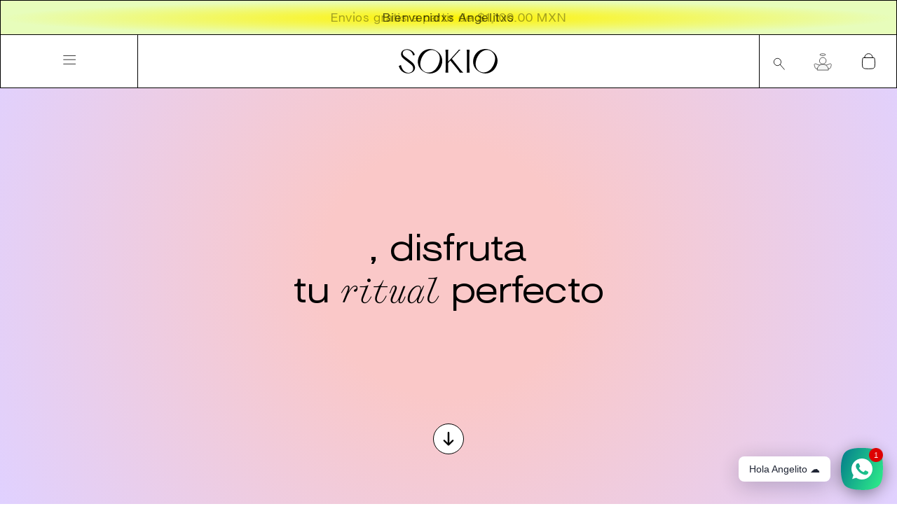

--- FILE ---
content_type: text/html; charset=utf-8
request_url: https://www.sokioskincare.com/products/balanceada-cuarenta-sensibilidad-3
body_size: 43424
content:
<!doctype html>
<html class="no-js" lang="es">
  <head><meta name="google-site-verification" content="gs8hf9rjkVryvfCmjTdAtE8eK5tpmFUI_WrltroFbZM" />
    <meta charset="utf-8">
    <meta http-equiv="X-UA-Compatible" content="IE=edge">
    <meta name="viewport" content="width=device-width,initial-scale=1">
    <meta name="theme-color" content="">
    <link rel="canonical" href="https://www.sokioskincare.com/products/balanceada-cuarenta-sensibilidad-3">
    <!-- Google tag (gtag.js) -->
    <script async src="https://www.googletagmanager.com/gtag/js?id=AW-976532948"></script>
    <script>
      window.dataLayer = window.dataLayer || [];
      function gtag() {
        dataLayer.push(arguments);
      }
      gtag('js', new Date());

      gtag('config', 'AW-976532948');
    </script>
    <script>
      window.addEventListener('DOMContentLoaded', function() {
        document.querySelectorAll(".product-form__buttons").forEach(function(btn) {

          btn.addEventListener('click', function() {
            console.log('Add_to_cart')

            gtag('event', 'conversion', {'send_to': 'AW-976532948/Gvk0CNXus5IYENTr0tED'});

          })
        })
      })
    </script>

    <link
      rel="preconnect"
      href="https://cdn.shopify.com"
      crossorigin><link
        rel="icon"
        type="image/png"
        href="//www.sokioskincare.com/cdn/shop/files/Captura_de_Pantalla_2023-03-03_a_la_s_19.01.19.png?crop=center&height=32&v=1677891969&width=32"><link
        rel="preconnect"
        href="https://fonts.shopifycdn.com"
        crossorigin><title>
      Balanceada Cuarenta Sensibilidad 3

        &ndash; Sokio Skincare</title>

    

    

<meta property="og:site_name" content="Sokio Skincare">
<meta property="og:url" content="https://www.sokioskincare.com/products/balanceada-cuarenta-sensibilidad-3">
<meta property="og:title" content="Balanceada Cuarenta Sensibilidad 3">
<meta property="og:type" content="product">
<meta property="og:description" content="Productos para el cuidado de la piel hechos por Ángeles │Vegano │Libre de crueldad │Unisex │No Toxic │Dermatólogos con 15+ años de experiencia │ Envíos a todo México."><meta property="og:image" content="http://www.sokioskincare.com/cdn/shop/files/Captura_de_pantalla_2021-03-23_a_la_s_22.53.55_3d572cd9-9a1e-462a-a823-79ccd9b20d22.png?v=1616775381">
  <meta property="og:image:secure_url" content="https://www.sokioskincare.com/cdn/shop/files/Captura_de_pantalla_2021-03-23_a_la_s_22.53.55_3d572cd9-9a1e-462a-a823-79ccd9b20d22.png?v=1616775381">
  <meta property="og:image:width" content="1138">
  <meta property="og:image:height" content="718"><meta property="og:price:amount" content="0.00">
  <meta property="og:price:currency" content="MXN"><meta name="twitter:card" content="summary_large_image">
<meta name="twitter:title" content="Balanceada Cuarenta Sensibilidad 3">
<meta name="twitter:description" content="Productos para el cuidado de la piel hechos por Ángeles │Vegano │Libre de crueldad │Unisex │No Toxic │Dermatólogos con 15+ años de experiencia │ Envíos a todo México.">


    <script src="//www.sokioskincare.com/cdn/shop/t/5/assets/global.js?v=120788704550971188351678148102" defer="defer"></script>
    <script>window.performance && window.performance.mark && window.performance.mark('shopify.content_for_header.start');</script><meta id="shopify-digital-wallet" name="shopify-digital-wallet" content="/47271116968/digital_wallets/dialog">
<meta name="shopify-checkout-api-token" content="c8992cde9fd5bfb9f1b117c5a377af9b">
<meta id="in-context-paypal-metadata" data-shop-id="47271116968" data-venmo-supported="false" data-environment="production" data-locale="es_ES" data-paypal-v4="true" data-currency="MXN">
<link rel="alternate" type="application/json+oembed" href="https://www.sokioskincare.com/products/balanceada-cuarenta-sensibilidad-3.oembed">
<script async="async" src="/checkouts/internal/preloads.js?locale=es-MX"></script>
<script id="shopify-features" type="application/json">{"accessToken":"c8992cde9fd5bfb9f1b117c5a377af9b","betas":["rich-media-storefront-analytics"],"domain":"www.sokioskincare.com","predictiveSearch":true,"shopId":47271116968,"locale":"es"}</script>
<script>var Shopify = Shopify || {};
Shopify.shop = "sokio-cltvo.myshopify.com";
Shopify.locale = "es";
Shopify.currency = {"active":"MXN","rate":"1.0"};
Shopify.country = "MX";
Shopify.theme = {"name":"sokio-skincare-theme","id":136333066482,"schema_name":"Dawn","schema_version":"5.0.0","theme_store_id":null,"role":"main"};
Shopify.theme.handle = "null";
Shopify.theme.style = {"id":null,"handle":null};
Shopify.cdnHost = "www.sokioskincare.com/cdn";
Shopify.routes = Shopify.routes || {};
Shopify.routes.root = "/";</script>
<script type="module">!function(o){(o.Shopify=o.Shopify||{}).modules=!0}(window);</script>
<script>!function(o){function n(){var o=[];function n(){o.push(Array.prototype.slice.apply(arguments))}return n.q=o,n}var t=o.Shopify=o.Shopify||{};t.loadFeatures=n(),t.autoloadFeatures=n()}(window);</script>
<script id="shop-js-analytics" type="application/json">{"pageType":"product"}</script>
<script defer="defer" async type="module" src="//www.sokioskincare.com/cdn/shopifycloud/shop-js/modules/v2/client.init-shop-cart-sync_CvZOh8Af.es.esm.js"></script>
<script defer="defer" async type="module" src="//www.sokioskincare.com/cdn/shopifycloud/shop-js/modules/v2/chunk.common_3Rxs6Qxh.esm.js"></script>
<script type="module">
  await import("//www.sokioskincare.com/cdn/shopifycloud/shop-js/modules/v2/client.init-shop-cart-sync_CvZOh8Af.es.esm.js");
await import("//www.sokioskincare.com/cdn/shopifycloud/shop-js/modules/v2/chunk.common_3Rxs6Qxh.esm.js");

  window.Shopify.SignInWithShop?.initShopCartSync?.({"fedCMEnabled":true,"windoidEnabled":true});

</script>
<script>(function() {
  var isLoaded = false;
  function asyncLoad() {
    if (isLoaded) return;
    isLoaded = true;
    var urls = ["https:\/\/chimpstatic.com\/mcjs-connected\/js\/users\/2a8ff8261994c38caade87c61\/b91500fd75e9aa54e827f7c3b.js?shop=sokio-cltvo.myshopify.com","https:\/\/a.mailmunch.co\/widgets\/site-914542-7e36fdc7d684f92ff36412980431532e18973d56.js?shop=sokio-cltvo.myshopify.com","https:\/\/formbuilder.hulkapps.com\/skeletopapp.js?shop=sokio-cltvo.myshopify.com","https:\/\/cdn-loyalty.yotpo.com\/loader\/kehSRGhsDSaHwEBqS5bccw.js?shop=sokio-cltvo.myshopify.com","https:\/\/cdn.adtrace.ai\/tiktok-track.js?shop=sokio-cltvo.myshopify.com","\/\/backinstock.useamp.com\/widget\/80058_1767159808.js?category=bis\u0026v=6\u0026shop=sokio-cltvo.myshopify.com"];
    for (var i = 0; i < urls.length; i++) {
      var s = document.createElement('script');
      s.type = 'text/javascript';
      s.async = true;
      s.src = urls[i];
      var x = document.getElementsByTagName('script')[0];
      x.parentNode.insertBefore(s, x);
    }
  };
  if(window.attachEvent) {
    window.attachEvent('onload', asyncLoad);
  } else {
    window.addEventListener('load', asyncLoad, false);
  }
})();</script>
<script id="__st">var __st={"a":47271116968,"offset":-21600,"reqid":"f1c34f55-0de0-475b-a3f9-660373df66fc-1768736917","pageurl":"www.sokioskincare.com\/products\/balanceada-cuarenta-sensibilidad-3","u":"a99cd8b37e38","p":"product","rtyp":"product","rid":7896698552562};</script>
<script>window.ShopifyPaypalV4VisibilityTracking = true;</script>
<script id="captcha-bootstrap">!function(){'use strict';const t='contact',e='account',n='new_comment',o=[[t,t],['blogs',n],['comments',n],[t,'customer']],c=[[e,'customer_login'],[e,'guest_login'],[e,'recover_customer_password'],[e,'create_customer']],r=t=>t.map((([t,e])=>`form[action*='/${t}']:not([data-nocaptcha='true']) input[name='form_type'][value='${e}']`)).join(','),a=t=>()=>t?[...document.querySelectorAll(t)].map((t=>t.form)):[];function s(){const t=[...o],e=r(t);return a(e)}const i='password',u='form_key',d=['recaptcha-v3-token','g-recaptcha-response','h-captcha-response',i],f=()=>{try{return window.sessionStorage}catch{return}},m='__shopify_v',_=t=>t.elements[u];function p(t,e,n=!1){try{const o=window.sessionStorage,c=JSON.parse(o.getItem(e)),{data:r}=function(t){const{data:e,action:n}=t;return t[m]||n?{data:e,action:n}:{data:t,action:n}}(c);for(const[e,n]of Object.entries(r))t.elements[e]&&(t.elements[e].value=n);n&&o.removeItem(e)}catch(o){console.error('form repopulation failed',{error:o})}}const l='form_type',E='cptcha';function T(t){t.dataset[E]=!0}const w=window,h=w.document,L='Shopify',v='ce_forms',y='captcha';let A=!1;((t,e)=>{const n=(g='f06e6c50-85a8-45c8-87d0-21a2b65856fe',I='https://cdn.shopify.com/shopifycloud/storefront-forms-hcaptcha/ce_storefront_forms_captcha_hcaptcha.v1.5.2.iife.js',D={infoText:'Protegido por hCaptcha',privacyText:'Privacidad',termsText:'Términos'},(t,e,n)=>{const o=w[L][v],c=o.bindForm;if(c)return c(t,g,e,D).then(n);var r;o.q.push([[t,g,e,D],n]),r=I,A||(h.body.append(Object.assign(h.createElement('script'),{id:'captcha-provider',async:!0,src:r})),A=!0)});var g,I,D;w[L]=w[L]||{},w[L][v]=w[L][v]||{},w[L][v].q=[],w[L][y]=w[L][y]||{},w[L][y].protect=function(t,e){n(t,void 0,e),T(t)},Object.freeze(w[L][y]),function(t,e,n,w,h,L){const[v,y,A,g]=function(t,e,n){const i=e?o:[],u=t?c:[],d=[...i,...u],f=r(d),m=r(i),_=r(d.filter((([t,e])=>n.includes(e))));return[a(f),a(m),a(_),s()]}(w,h,L),I=t=>{const e=t.target;return e instanceof HTMLFormElement?e:e&&e.form},D=t=>v().includes(t);t.addEventListener('submit',(t=>{const e=I(t);if(!e)return;const n=D(e)&&!e.dataset.hcaptchaBound&&!e.dataset.recaptchaBound,o=_(e),c=g().includes(e)&&(!o||!o.value);(n||c)&&t.preventDefault(),c&&!n&&(function(t){try{if(!f())return;!function(t){const e=f();if(!e)return;const n=_(t);if(!n)return;const o=n.value;o&&e.removeItem(o)}(t);const e=Array.from(Array(32),(()=>Math.random().toString(36)[2])).join('');!function(t,e){_(t)||t.append(Object.assign(document.createElement('input'),{type:'hidden',name:u})),t.elements[u].value=e}(t,e),function(t,e){const n=f();if(!n)return;const o=[...t.querySelectorAll(`input[type='${i}']`)].map((({name:t})=>t)),c=[...d,...o],r={};for(const[a,s]of new FormData(t).entries())c.includes(a)||(r[a]=s);n.setItem(e,JSON.stringify({[m]:1,action:t.action,data:r}))}(t,e)}catch(e){console.error('failed to persist form',e)}}(e),e.submit())}));const S=(t,e)=>{t&&!t.dataset[E]&&(n(t,e.some((e=>e===t))),T(t))};for(const o of['focusin','change'])t.addEventListener(o,(t=>{const e=I(t);D(e)&&S(e,y())}));const B=e.get('form_key'),M=e.get(l),P=B&&M;t.addEventListener('DOMContentLoaded',(()=>{const t=y();if(P)for(const e of t)e.elements[l].value===M&&p(e,B);[...new Set([...A(),...v().filter((t=>'true'===t.dataset.shopifyCaptcha))])].forEach((e=>S(e,t)))}))}(h,new URLSearchParams(w.location.search),n,t,e,['guest_login'])})(!0,!1)}();</script>
<script integrity="sha256-4kQ18oKyAcykRKYeNunJcIwy7WH5gtpwJnB7kiuLZ1E=" data-source-attribution="shopify.loadfeatures" defer="defer" src="//www.sokioskincare.com/cdn/shopifycloud/storefront/assets/storefront/load_feature-a0a9edcb.js" crossorigin="anonymous"></script>
<script data-source-attribution="shopify.dynamic_checkout.dynamic.init">var Shopify=Shopify||{};Shopify.PaymentButton=Shopify.PaymentButton||{isStorefrontPortableWallets:!0,init:function(){window.Shopify.PaymentButton.init=function(){};var t=document.createElement("script");t.src="https://www.sokioskincare.com/cdn/shopifycloud/portable-wallets/latest/portable-wallets.es.js",t.type="module",document.head.appendChild(t)}};
</script>
<script data-source-attribution="shopify.dynamic_checkout.buyer_consent">
  function portableWalletsHideBuyerConsent(e){var t=document.getElementById("shopify-buyer-consent"),n=document.getElementById("shopify-subscription-policy-button");t&&n&&(t.classList.add("hidden"),t.setAttribute("aria-hidden","true"),n.removeEventListener("click",e))}function portableWalletsShowBuyerConsent(e){var t=document.getElementById("shopify-buyer-consent"),n=document.getElementById("shopify-subscription-policy-button");t&&n&&(t.classList.remove("hidden"),t.removeAttribute("aria-hidden"),n.addEventListener("click",e))}window.Shopify?.PaymentButton&&(window.Shopify.PaymentButton.hideBuyerConsent=portableWalletsHideBuyerConsent,window.Shopify.PaymentButton.showBuyerConsent=portableWalletsShowBuyerConsent);
</script>
<script data-source-attribution="shopify.dynamic_checkout.cart.bootstrap">document.addEventListener("DOMContentLoaded",(function(){function t(){return document.querySelector("shopify-accelerated-checkout-cart, shopify-accelerated-checkout")}if(t())Shopify.PaymentButton.init();else{new MutationObserver((function(e,n){t()&&(Shopify.PaymentButton.init(),n.disconnect())})).observe(document.body,{childList:!0,subtree:!0})}}));
</script>
<link id="shopify-accelerated-checkout-styles" rel="stylesheet" media="screen" href="https://www.sokioskincare.com/cdn/shopifycloud/portable-wallets/latest/accelerated-checkout-backwards-compat.css" crossorigin="anonymous">
<style id="shopify-accelerated-checkout-cart">
        #shopify-buyer-consent {
  margin-top: 1em;
  display: inline-block;
  width: 100%;
}

#shopify-buyer-consent.hidden {
  display: none;
}

#shopify-subscription-policy-button {
  background: none;
  border: none;
  padding: 0;
  text-decoration: underline;
  font-size: inherit;
  cursor: pointer;
}

#shopify-subscription-policy-button::before {
  box-shadow: none;
}

      </style>

<script>window.performance && window.performance.mark && window.performance.mark('shopify.content_for_header.end');</script>


    <style data-shopify>
      @font-face {
  font-family: Assistant;
  font-weight: 400;
  font-style: normal;
  font-display: swap;
  src: url("//www.sokioskincare.com/cdn/fonts/assistant/assistant_n4.9120912a469cad1cc292572851508ca49d12e768.woff2") format("woff2"),
       url("//www.sokioskincare.com/cdn/fonts/assistant/assistant_n4.6e9875ce64e0fefcd3f4446b7ec9036b3ddd2985.woff") format("woff");
}

      @font-face {
  font-family: Assistant;
  font-weight: 700;
  font-style: normal;
  font-display: swap;
  src: url("//www.sokioskincare.com/cdn/fonts/assistant/assistant_n7.bf44452348ec8b8efa3aa3068825305886b1c83c.woff2") format("woff2"),
       url("//www.sokioskincare.com/cdn/fonts/assistant/assistant_n7.0c887fee83f6b3bda822f1150b912c72da0f7b64.woff") format("woff");
}

      
      
      @font-face {
  font-family: Assistant;
  font-weight: 400;
  font-style: normal;
  font-display: swap;
  src: url("//www.sokioskincare.com/cdn/fonts/assistant/assistant_n4.9120912a469cad1cc292572851508ca49d12e768.woff2") format("woff2"),
       url("//www.sokioskincare.com/cdn/fonts/assistant/assistant_n4.6e9875ce64e0fefcd3f4446b7ec9036b3ddd2985.woff") format("woff");
}


      :root  {
        --font-body-family: Assistant
        , sans-serif
        ;
        --font-body-style: normal
        ;
        --font-body-weight: 400
        ;
        --font-body-weight-bold: 700
        ;

        --font-heading-family: Assistant
        , sans-serif
        ;
        --font-heading-style: normal
        ;
        --font-heading-weight: 400
        ;

        --font-body-scale: 1.0
        ;
        --font-heading-scale: 1.0
        ;

        --color-base-text: 18
        , 18
        , 18
        ;
        --color-shadow: 18
        , 18
        , 18
        ;
        --color-base-background-1: 255
        , 255
        , 255
        ;
        --color-base-background-2: 243
        , 243
        , 243
        ;
        --color-base-solid-button-labels: 255
        , 255
        , 255
        ;
        --color-base-outline-button-labels: 18
        , 18
        , 18
        ;
        --color-base-accent-1: 18
        , 18
        , 18
        ;
        --color-base-accent-2: 51
        , 79
        , 180
        ;
        --payment-terms-background-color: #ffffff
        ;

        --gradient-base-background-1: 
          #ffffff
        ;
        --gradient-base-background-2: 
          #f3f3f3
        ;
        --gradient-base-accent-1: 
          #121212
        ;
        --gradient-base-accent-2: 
          #334fb4
        ;

        --media-padding: 
        px;
        --media-border-opacity: 0.05
        ;
        --media-border-width: 1
        px;
        --media-radius: 0
        px;
        --media-shadow-opacity: 0.0
        ;
        --media-shadow-horizontal-offset: 0
        px;
        --media-shadow-vertical-offset: 4
        px;
        --media-shadow-blur-radius: 5
        px;

        --page-width: 120
        rem;
        --page-width-margin: 
          0rem;

        --card-image-padding: 0.0
        rem;
        --card-corner-radius: 0.0
        rem;
        --card-text-alignment: left
        ;
        --card-border-width: 0.0
        rem;
        --card-border-opacity: 0.1
        ;
        --card-shadow-opacity: 0.0
        ;
        --card-shadow-horizontal-offset: 0.0
        rem;
        --card-shadow-vertical-offset: 0.4
        rem;
        --card-shadow-blur-radius: 0.5
        rem;

        --badge-corner-radius: 4.0
        rem;

        --popup-border-width: 1
        px;
        --popup-border-opacity: 0.1
        ;
        --popup-corner-radius: 0
        px;
        --popup-shadow-opacity: 0.0
        ;
        --popup-shadow-horizontal-offset: 0
        px;
        --popup-shadow-vertical-offset: 4
        px;
        --popup-shadow-blur-radius: 5
        px;

        --drawer-border-width: 1
        px;
        --drawer-border-opacity: 0.1
        ;
        --drawer-shadow-opacity: 0.0
        ;
        --drawer-shadow-horizontal-offset: 0
        px;
        --drawer-shadow-vertical-offset: 4
        px;
        --drawer-shadow-blur-radius: 5
        px;

        --spacing-sections-desktop: 0
        px;
        --spacing-sections-mobile: 
          0
        px;

        --grid-desktop-vertical-spacing: 8
        px;
        --grid-desktop-horizontal-spacing: 8
        px;
        --grid-mobile-vertical-spacing: 4
        px;
        --grid-mobile-horizontal-spacing: 4
        px;

        --text-boxes-border-opacity: 0.1
        ;
        --text-boxes-border-width: 0
        px;
        --text-boxes-radius: 0
        px;
        --text-boxes-shadow-opacity: 0.0
        ;
        --text-boxes-shadow-horizontal-offset: 0
        px;
        --text-boxes-shadow-vertical-offset: 4
        px;
        --text-boxes-shadow-blur-radius: 5
        px;

        --buttons-radius: 0
        px;
        --buttons-radius-outset: 
          0px;
        --buttons-border-width: 
          1
        px;
        --buttons-border-opacity: 1.0
        ;
        --buttons-shadow-opacity: 0.0
        ;
        --buttons-shadow-horizontal-offset: 0
        px;
        --buttons-shadow-vertical-offset: 4
        px;
        --buttons-shadow-blur-radius: 5
        px;
        --buttons-border-offset: 
          0px;

        --inputs-radius: 0
        px;
        --inputs-border-width: 1
        px;
        --inputs-border-opacity: 0.55
        ;
        --inputs-shadow-opacity: 0.0
        ;
        --inputs-shadow-horizontal-offset: 0
        px;
        --inputs-margin-offset: 
          0px;
        --inputs-shadow-vertical-offset: 4
        px;
        --inputs-shadow-blur-radius: 5
        px;
        --inputs-radius-outset: 
          0px;

        --variant-pills-radius: 40
        px;
        --variant-pills-border-width: 1
        px;
        --variant-pills-border-opacity: 0.55
        ;
        --variant-pills-shadow-opacity: 0.0
        ;
        --variant-pills-shadow-horizontal-offset: 0
        px;
        --variant-pills-shadow-vertical-offset: 4
        px;
        --variant-pills-shadow-blur-radius: 5
        px;
      }

      *,
      *::before,
      *::after {
        box-sizing: inherit;
      }

      html {
        box-sizing: border-box;
        height: 100%;
      }

      body {
        display: grid;
        grid-template-rows: auto auto 1fr auto;
        grid-template-columns: 100%;
        min-height: 100%;
        margin: 0;
      }
    </style>

    <link href="//www.sokioskincare.com/cdn/shop/t/5/assets/base.css?v=26443839162661132651677861098" rel="stylesheet" type="text/css" media="all" />

    <link href="//www.sokioskincare.com/cdn/shop/t/5/assets/styles.css?v=116503299655678749051688068091" rel="stylesheet" type="text/css" media="all" />
<link
        rel="preload"
        as="font"
        href="//www.sokioskincare.com/cdn/fonts/assistant/assistant_n4.9120912a469cad1cc292572851508ca49d12e768.woff2"
        type="font/woff2"
        crossorigin><link
        rel="preload"
        as="font"
        href="//www.sokioskincare.com/cdn/fonts/assistant/assistant_n4.9120912a469cad1cc292572851508ca49d12e768.woff2"
        type="font/woff2"
        crossorigin><link
        rel="stylesheet"
        href="//www.sokioskincare.com/cdn/shop/t/5/assets/component-predictive-search.css?v=165644661289088488651677861099"
        media="print"
        onload="this.media='all'"><link
      rel="stylesheet"
      type="text/css"
      href="//cdnjs.cloudflare.com/ajax/libs/slick-carousel/1.8.1/slick.min.css" />

    <script>
      document.documentElement.className = document.documentElement.className.replace('no-js', 'js');
      if (Shopify.designMode) {
        document.documentElement.classList.add('shopify-design-mode');
      }
    </script>
  <!-- BEGIN app block: shopify://apps/yotpo-loyalty-rewards/blocks/loader-app-embed-block/2f9660df-5018-4e02-9868-ee1fb88d6ccd -->
    <script src="https://cdn-widgetsrepository.yotpo.com/v1/loader/kehSRGhsDSaHwEBqS5bccw" async></script>



    <script src="https://cdn-loyalty.yotpo.com/loader/kehSRGhsDSaHwEBqS5bccw.js?shop=www.sokioskincare.com" async></script>


<!-- END app block --><!-- BEGIN app block: shopify://apps/mercado-pago-antifraud-plus/blocks/embed-block/b19ea721-f94a-4308-bee5-0057c043bac5 -->
<!-- BEGIN app snippet: send-melidata-report --><script>
  const MLD_IS_DEV = false;
  const CART_TOKEN_KEY = 'cartToken';
  const USER_SESSION_ID_KEY = 'pf_user_session_id';
  const EVENT_TYPE = 'event';
  const MLD_PLATFORM_NAME = 'shopify';
  const PLATFORM_VERSION = '1.0.0';
  const MLD_PLUGIN_VERSION = '0.1.0';
  const NAVIGATION_DATA_PATH = 'pf/navigation_data';
  const MELIDATA_TRACKS_URL = 'https://api.mercadopago.com/v1/plugins/melidata/tracks';
  const BUSINESS_NAME = 'mercadopago';
  const MLD_MELI_SESSION_ID_KEY = 'meli_session_id';
  const EVENT_NAME = 'navigation_data'

  const SEND_MELIDATA_REPORT_NAME = MLD_IS_DEV ? 'send_melidata_report_test' : 'send_melidata_report';
  const SUCCESS_SENDING_MELIDATA_REPORT_VALUE = 'SUCCESS_SENDING_MELIDATA_REPORT';
  const FAILED_SENDING_MELIDATA_REPORT_VALUE = 'FAILED_SENDING_MELIDATA_REPORT';

  const userAgent = navigator.userAgent;
  const startTime = Date.now();
  const deviceId = sessionStorage.getItem(MLD_MELI_SESSION_ID_KEY) ?? '';
  const cartToken = localStorage.getItem(CART_TOKEN_KEY) ?? '';
  const userSessionId = generateUserSessionId();
  const shopId = __st?.a ?? '';
  const shopUrl = Shopify?.shop ?? '';
  const country = Shopify?.country ?? '';

  const siteIdMap = {
    BR: 'MLB',
    MX: 'MLM',
    CO: 'MCO',
    CL: 'MLC',
    UY: 'MLU',
    PE: 'MPE',
    AR: 'MLA',
  };

  function getSiteId() {
    return siteIdMap[country] ?? 'MLB';
  }

  function detectBrowser() {
    switch (true) {
      case /Edg/.test(userAgent):
        return 'Microsoft Edge';
      case /Chrome/.test(userAgent) && !/Edg/.test(userAgent):
        return 'Chrome';
      case /Firefox/.test(userAgent):
        return 'Firefox';
      case /Safari/.test(userAgent) && !/Chrome/.test(userAgent):
        return 'Safari';
      case /Opera/.test(userAgent) || /OPR/.test(userAgent):
        return 'Opera';
      case /Trident/.test(userAgent) || /MSIE/.test(userAgent):
        return 'Internet Explorer';
      case /Edge/.test(userAgent):
        return 'Microsoft Edge (Legacy)';
      default:
        return 'Unknown';
    }
  }

  function detectDevice() {
    switch (true) {
      case /android/i.test(userAgent):
        return '/mobile/android';
      case /iPad|iPhone|iPod/.test(userAgent):
        return '/mobile/ios';
      case /mobile/i.test(userAgent):
        return '/mobile';
      default:
        return '/web/desktop';
    }
  }

  function getPageTimeCount() {
    const endTime = Date.now();
    const timeSpent = endTime - startTime;
    return timeSpent;
  }

  function buildURLPath(fullUrl) {
    try {
      const url = new URL(fullUrl);
      return url.pathname;
    } catch (error) {
      return '';
    }
  }

  function generateUUID() {
    return 'pf-' + Date.now() + '-' + Math.random().toString(36).substring(2, 9);
  }

  function generateUserSessionId() {
    const uuid = generateUUID();
    const userSessionId = sessionStorage.getItem(USER_SESSION_ID_KEY);
    if (!userSessionId) {
      sessionStorage.setItem(USER_SESSION_ID_KEY, uuid);
      return uuid;
    }
    return userSessionId;
  }

  function sendMelidataReport() {
    try {
      const payload = {
        platform: {
          name: MLD_PLATFORM_NAME,
          version: PLATFORM_VERSION,
          uri: '/',
          location: '/',
        },
        plugin: {
          version: MLD_PLUGIN_VERSION,
        },
        user: {
          uid: userSessionId,
        },
        application: {
          business: BUSINESS_NAME,
          site_id: getSiteId(),
          version: PLATFORM_VERSION,
        },
        device: {
          platform: detectDevice(),
        },
        events: [
          {
            path: NAVIGATION_DATA_PATH,
            id: userSessionId,
            type: EVENT_TYPE,
            user_local_timestamp: new Date().toISOString(),
            metadata_type: EVENT_TYPE,
            metadata: {
              event: {
                element: 'window',
                action: 'load',
                target: 'body',
                label: EVENT_NAME,
              },
              configs: [
                {
                  config_name: 'page_time',
                  new_value: getPageTimeCount().toString(),
                },
                {
                  config_name: 'shop',
                  new_value: shopUrl,
                },
                {
                  config_name: 'shop_id',
                  new_value: String(shopId),
                },
                {
                  config_name: 'pf_user_session_id',
                  new_value: userSessionId,
                },
                {
                  config_name: 'current_page',
                  new_value: location.pathname,
                },
                {
                  config_name: 'last_page',
                  new_value: buildURLPath(document.referrer),
                },
                {
                  config_name: 'is_device_generated',
                  new_value: String(!!deviceId),
                },
                {
                  config_name: 'browser',
                  new_value: detectBrowser(),
                },
                {
                  config_name: 'cart_token',
                  new_value: cartToken.slice(1, -1),
                },
              ],
            },
          },
        ],
      };

      const success = navigator.sendBeacon(MELIDATA_TRACKS_URL, JSON.stringify(payload));
      if (success) {
        registerDatadogEvent(SEND_MELIDATA_REPORT_NAME, SUCCESS_SENDING_MELIDATA_REPORT_VALUE, `[${EVENT_NAME}]`, shopUrl);
      } else {
        registerDatadogEvent(SEND_MELIDATA_REPORT_NAME, FAILED_SENDING_MELIDATA_REPORT_VALUE, `[${EVENT_NAME}]`, shopUrl);
      }
    } catch (error) {
      registerDatadogEvent(SEND_MELIDATA_REPORT_NAME, FAILED_SENDING_MELIDATA_REPORT_VALUE, `[${EVENT_NAME}]: ${error}`, shopUrl);
    }
  }
  window.addEventListener('beforeunload', sendMelidataReport);
</script><!-- END app snippet -->
<!-- END app block --><!-- BEGIN app block: shopify://apps/judge-me-reviews/blocks/judgeme_core/61ccd3b1-a9f2-4160-9fe9-4fec8413e5d8 --><!-- Start of Judge.me Core -->






<link rel="dns-prefetch" href="https://cdnwidget.judge.me">
<link rel="dns-prefetch" href="https://cdn.judge.me">
<link rel="dns-prefetch" href="https://cdn1.judge.me">
<link rel="dns-prefetch" href="https://api.judge.me">

<script data-cfasync='false' class='jdgm-settings-script'>window.jdgmSettings={"pagination":5,"disable_web_reviews":false,"badge_no_review_text":"Sin reseñas","badge_n_reviews_text":"{{ n }} reseña/reseñas","badge_star_color":"#D7FA9C","hide_badge_preview_if_no_reviews":true,"badge_hide_text":false,"enforce_center_preview_badge":false,"widget_title":"Reseñas de Clientes","widget_open_form_text":"Escribir una reseña","widget_close_form_text":"Cancelar reseña","widget_refresh_page_text":"Actualizar página","widget_summary_text":"Basado en {{ number_of_reviews }} reseña/reseñas","widget_no_review_text":"Sé el primero en escribir una reseña","widget_name_field_text":"Nombre","widget_verified_name_field_text":"Nombre Verificado (público)","widget_name_placeholder_text":"Nombre","widget_required_field_error_text":"Este campo es obligatorio.","widget_email_field_text":"Dirección de correo electrónico","widget_verified_email_field_text":"Correo electrónico Verificado (privado, no se puede editar)","widget_email_placeholder_text":"Tu dirección de correo electrónico","widget_email_field_error_text":"Por favor, ingresa una dirección de correo electrónico válida.","widget_rating_field_text":"Calificación","widget_review_title_field_text":"Título de la Reseña","widget_review_title_placeholder_text":"Da un título a tu reseña","widget_review_body_field_text":"Contenido de la reseña","widget_review_body_placeholder_text":"Empieza a escribir aquí...","widget_pictures_field_text":"Imagen/Video (opcional)","widget_submit_review_text":"Enviar Reseña","widget_submit_verified_review_text":"Enviar Reseña Verificada","widget_submit_success_msg_with_auto_publish":"¡Gracias! Por favor, actualiza la página en unos momentos para ver tu reseña. Puedes eliminar o editar tu reseña iniciando sesión en \u003ca href='https://judge.me/login' target='_blank' rel='nofollow noopener'\u003eJudge.me\u003c/a\u003e","widget_submit_success_msg_no_auto_publish":"¡Gracias! Tu reseña se publicará tan pronto como sea aprobada por el administrador de la tienda. Puedes eliminar o editar tu reseña iniciando sesión en \u003ca href='https://judge.me/login' target='_blank' rel='nofollow noopener'\u003eJudge.me\u003c/a\u003e","widget_show_default_reviews_out_of_total_text":"Mostrando {{ n_reviews_shown }} de {{ n_reviews }} reseñas.","widget_show_all_link_text":"Mostrar todas","widget_show_less_link_text":"Mostrar menos","widget_author_said_text":"{{ reviewer_name }} dijo:","widget_days_text":"hace {{ n }} día/días","widget_weeks_text":"hace {{ n }} semana/semanas","widget_months_text":"hace {{ n }} mes/meses","widget_years_text":"hace {{ n }} año/años","widget_yesterday_text":"Ayer","widget_today_text":"Hoy","widget_replied_text":"\u003e\u003e {{ shop_name }} respondió:","widget_read_more_text":"Leer más","widget_reviewer_name_as_initial":"","widget_rating_filter_color":"#fbcd0a","widget_rating_filter_see_all_text":"Ver todas las reseñas","widget_sorting_most_recent_text":"Más Recientes","widget_sorting_highest_rating_text":"Mayor Calificación","widget_sorting_lowest_rating_text":"Menor Calificación","widget_sorting_with_pictures_text":"Solo Imágenes","widget_sorting_most_helpful_text":"Más Útiles","widget_open_question_form_text":"Hacer una pregunta","widget_reviews_subtab_text":"Reseñas","widget_questions_subtab_text":"Preguntas","widget_question_label_text":"Pregunta","widget_answer_label_text":"Respuesta","widget_question_placeholder_text":"Escribe tu pregunta aquí","widget_submit_question_text":"Enviar Pregunta","widget_question_submit_success_text":"¡Gracias por tu pregunta! Te notificaremos una vez que sea respondida.","widget_star_color":"#D7FA9C","verified_badge_text":"Verificado","verified_badge_bg_color":"","verified_badge_text_color":"","verified_badge_placement":"left-of-reviewer-name","widget_review_max_height":"","widget_hide_border":false,"widget_social_share":false,"widget_thumb":false,"widget_review_location_show":false,"widget_location_format":"","all_reviews_include_out_of_store_products":true,"all_reviews_out_of_store_text":"(fuera de la tienda)","all_reviews_pagination":100,"all_reviews_product_name_prefix_text":"sobre","enable_review_pictures":true,"enable_question_anwser":false,"widget_theme":"default","review_date_format":"mm/dd/yyyy","default_sort_method":"most-recent","widget_product_reviews_subtab_text":"Reseñas de Productos","widget_shop_reviews_subtab_text":"Reseñas de la Tienda","widget_other_products_reviews_text":"Reseñas para otros productos","widget_store_reviews_subtab_text":"Reseñas de la tienda","widget_no_store_reviews_text":"Esta tienda no ha recibido ninguna reseña todavía","widget_web_restriction_product_reviews_text":"Este producto no ha recibido ninguna reseña todavía","widget_no_items_text":"No se encontraron elementos","widget_show_more_text":"Mostrar más","widget_write_a_store_review_text":"Escribir una Reseña de la Tienda","widget_other_languages_heading":"Reseñas en Otros Idiomas","widget_translate_review_text":"Traducir reseña a {{ language }}","widget_translating_review_text":"Traduciendo...","widget_show_original_translation_text":"Mostrar original ({{ language }})","widget_translate_review_failed_text":"No se pudo traducir la reseña.","widget_translate_review_retry_text":"Reintentar","widget_translate_review_try_again_later_text":"Intentar más tarde","show_product_url_for_grouped_product":false,"widget_sorting_pictures_first_text":"Imágenes Primero","show_pictures_on_all_rev_page_mobile":false,"show_pictures_on_all_rev_page_desktop":false,"floating_tab_hide_mobile_install_preference":false,"floating_tab_button_name":"★ Reseñas","floating_tab_title":"Deja que los clientes hablen por nosotros","floating_tab_button_color":"","floating_tab_button_background_color":"","floating_tab_url":"","floating_tab_url_enabled":false,"floating_tab_tab_style":"text","all_reviews_text_badge_text":"Los clientes nos califican {{ shop.metafields.judgeme.all_reviews_rating | round: 1 }}/5 basado en {{ shop.metafields.judgeme.all_reviews_count }} reseñas.","all_reviews_text_badge_text_branded_style":"{{ shop.metafields.judgeme.all_reviews_rating | round: 1 }} de 5 estrellas basado en {{ shop.metafields.judgeme.all_reviews_count }} reseñas","is_all_reviews_text_badge_a_link":false,"show_stars_for_all_reviews_text_badge":false,"all_reviews_text_badge_url":"","all_reviews_text_style":"branded","all_reviews_text_color_style":"judgeme_brand_color","all_reviews_text_color":"#108474","all_reviews_text_show_jm_brand":true,"featured_carousel_show_header":true,"featured_carousel_title":"Deja que los clientes hablen por nosotros","testimonials_carousel_title":"Los clientes nos dicen","videos_carousel_title":"Historias de clientes reales","cards_carousel_title":"Los clientes nos dicen","featured_carousel_count_text":"de {{ n }} reseñas","featured_carousel_add_link_to_all_reviews_page":false,"featured_carousel_url":"","featured_carousel_show_images":true,"featured_carousel_autoslide_interval":5,"featured_carousel_arrows_on_the_sides":false,"featured_carousel_height":250,"featured_carousel_width":80,"featured_carousel_image_size":0,"featured_carousel_image_height":250,"featured_carousel_arrow_color":"#eeeeee","verified_count_badge_style":"branded","verified_count_badge_orientation":"horizontal","verified_count_badge_color_style":"judgeme_brand_color","verified_count_badge_color":"#108474","is_verified_count_badge_a_link":false,"verified_count_badge_url":"","verified_count_badge_show_jm_brand":true,"widget_rating_preset_default":5,"widget_first_sub_tab":"product-reviews","widget_show_histogram":true,"widget_histogram_use_custom_color":false,"widget_pagination_use_custom_color":false,"widget_star_use_custom_color":true,"widget_verified_badge_use_custom_color":false,"widget_write_review_use_custom_color":false,"picture_reminder_submit_button":"Upload Pictures","enable_review_videos":false,"mute_video_by_default":false,"widget_sorting_videos_first_text":"Videos Primero","widget_review_pending_text":"Pendiente","featured_carousel_items_for_large_screen":3,"social_share_options_order":"Facebook,Twitter","remove_microdata_snippet":false,"disable_json_ld":false,"enable_json_ld_products":false,"preview_badge_show_question_text":false,"preview_badge_no_question_text":"Sin preguntas","preview_badge_n_question_text":"{{ number_of_questions }} pregunta/preguntas","qa_badge_show_icon":false,"qa_badge_position":"same-row","remove_judgeme_branding":false,"widget_add_search_bar":false,"widget_search_bar_placeholder":"Buscar","widget_sorting_verified_only_text":"Solo verificadas","featured_carousel_theme":"default","featured_carousel_show_rating":true,"featured_carousel_show_title":true,"featured_carousel_show_body":true,"featured_carousel_show_date":false,"featured_carousel_show_reviewer":true,"featured_carousel_show_product":false,"featured_carousel_header_background_color":"#108474","featured_carousel_header_text_color":"#ffffff","featured_carousel_name_product_separator":"reviewed","featured_carousel_full_star_background":"#108474","featured_carousel_empty_star_background":"#dadada","featured_carousel_vertical_theme_background":"#f9fafb","featured_carousel_verified_badge_enable":true,"featured_carousel_verified_badge_color":"#108474","featured_carousel_border_style":"round","featured_carousel_review_line_length_limit":3,"featured_carousel_more_reviews_button_text":"Leer más reseñas","featured_carousel_view_product_button_text":"Ver producto","all_reviews_page_load_reviews_on":"scroll","all_reviews_page_load_more_text":"Cargar Más Reseñas","disable_fb_tab_reviews":false,"enable_ajax_cdn_cache":false,"widget_advanced_speed_features":5,"widget_public_name_text":"mostrado públicamente como","default_reviewer_name":"John Smith","default_reviewer_name_has_non_latin":true,"widget_reviewer_anonymous":"Anónimo","medals_widget_title":"Medallas de Reseñas Judge.me","medals_widget_background_color":"#f9fafb","medals_widget_position":"footer_all_pages","medals_widget_border_color":"#f9fafb","medals_widget_verified_text_position":"left","medals_widget_use_monochromatic_version":false,"medals_widget_elements_color":"#108474","show_reviewer_avatar":true,"widget_invalid_yt_video_url_error_text":"No es una URL de video de YouTube","widget_max_length_field_error_text":"Por favor, ingresa no más de {0} caracteres.","widget_show_country_flag":false,"widget_show_collected_via_shop_app":true,"widget_verified_by_shop_badge_style":"light","widget_verified_by_shop_text":"Verificado por la Tienda","widget_show_photo_gallery":false,"widget_load_with_code_splitting":true,"widget_ugc_install_preference":false,"widget_ugc_title":"Hecho por nosotros, Compartido por ti","widget_ugc_subtitle":"Etiquétanos para ver tu imagen destacada en nuestra página","widget_ugc_arrows_color":"#ffffff","widget_ugc_primary_button_text":"Comprar Ahora","widget_ugc_primary_button_background_color":"#108474","widget_ugc_primary_button_text_color":"#ffffff","widget_ugc_primary_button_border_width":"0","widget_ugc_primary_button_border_style":"none","widget_ugc_primary_button_border_color":"#108474","widget_ugc_primary_button_border_radius":"25","widget_ugc_secondary_button_text":"Cargar Más","widget_ugc_secondary_button_background_color":"#ffffff","widget_ugc_secondary_button_text_color":"#108474","widget_ugc_secondary_button_border_width":"2","widget_ugc_secondary_button_border_style":"solid","widget_ugc_secondary_button_border_color":"#108474","widget_ugc_secondary_button_border_radius":"25","widget_ugc_reviews_button_text":"Ver Reseñas","widget_ugc_reviews_button_background_color":"#ffffff","widget_ugc_reviews_button_text_color":"#108474","widget_ugc_reviews_button_border_width":"2","widget_ugc_reviews_button_border_style":"solid","widget_ugc_reviews_button_border_color":"#108474","widget_ugc_reviews_button_border_radius":"25","widget_ugc_reviews_button_link_to":"judgeme-reviews-page","widget_ugc_show_post_date":true,"widget_ugc_max_width":"800","widget_rating_metafield_value_type":true,"widget_primary_color":"#FDDFDF","widget_enable_secondary_color":false,"widget_secondary_color":"#edf5f5","widget_summary_average_rating_text":"{{ average_rating }} de 5","widget_media_grid_title":"Fotos y videos de clientes","widget_media_grid_see_more_text":"Ver más","widget_round_style":false,"widget_show_product_medals":true,"widget_verified_by_judgeme_text":"Verificado por Judge.me","widget_show_store_medals":true,"widget_verified_by_judgeme_text_in_store_medals":"Verificado por Judge.me","widget_media_field_exceed_quantity_message":"Lo sentimos, solo podemos aceptar {{ max_media }} para una reseña.","widget_media_field_exceed_limit_message":"{{ file_name }} es demasiado grande, por favor selecciona un {{ media_type }} menor a {{ size_limit }}MB.","widget_review_submitted_text":"¡Reseña Enviada!","widget_question_submitted_text":"¡Pregunta Enviada!","widget_close_form_text_question":"Cancelar","widget_write_your_answer_here_text":"Escribe tu respuesta aquí","widget_enabled_branded_link":true,"widget_show_collected_by_judgeme":true,"widget_reviewer_name_color":"","widget_write_review_text_color":"","widget_write_review_bg_color":"","widget_collected_by_judgeme_text":"recopilado por Judge.me","widget_pagination_type":"standard","widget_load_more_text":"Cargar Más","widget_load_more_color":"#108474","widget_full_review_text":"Reseña Completa","widget_read_more_reviews_text":"Leer Más Reseñas","widget_read_questions_text":"Leer Preguntas","widget_questions_and_answers_text":"Preguntas y Respuestas","widget_verified_by_text":"Verificado por","widget_verified_text":"Verificado","widget_number_of_reviews_text":"{{ number_of_reviews }} reseñas","widget_back_button_text":"Atrás","widget_next_button_text":"Siguiente","widget_custom_forms_filter_button":"Filtros","custom_forms_style":"horizontal","widget_show_review_information":false,"how_reviews_are_collected":"¿Cómo se recopilan las reseñas?","widget_show_review_keywords":false,"widget_gdpr_statement":"Cómo usamos tus datos: Solo te contactaremos sobre la reseña que dejaste, y solo si es necesario. Al enviar tu reseña, aceptas los \u003ca href='https://judge.me/terms' target='_blank' rel='nofollow noopener'\u003etérminos\u003c/a\u003e, \u003ca href='https://judge.me/privacy' target='_blank' rel='nofollow noopener'\u003eprivacidad\u003c/a\u003e y \u003ca href='https://judge.me/content-policy' target='_blank' rel='nofollow noopener'\u003epolíticas de contenido\u003c/a\u003e de Judge.me.","widget_multilingual_sorting_enabled":false,"widget_translate_review_content_enabled":false,"widget_translate_review_content_method":"manual","popup_widget_review_selection":"automatically_with_pictures","popup_widget_round_border_style":true,"popup_widget_show_title":true,"popup_widget_show_body":true,"popup_widget_show_reviewer":false,"popup_widget_show_product":true,"popup_widget_show_pictures":true,"popup_widget_use_review_picture":true,"popup_widget_show_on_home_page":true,"popup_widget_show_on_product_page":true,"popup_widget_show_on_collection_page":true,"popup_widget_show_on_cart_page":true,"popup_widget_position":"bottom_left","popup_widget_first_review_delay":5,"popup_widget_duration":5,"popup_widget_interval":5,"popup_widget_review_count":5,"popup_widget_hide_on_mobile":true,"review_snippet_widget_round_border_style":true,"review_snippet_widget_card_color":"#FFFFFF","review_snippet_widget_slider_arrows_background_color":"#FFFFFF","review_snippet_widget_slider_arrows_color":"#000000","review_snippet_widget_star_color":"#108474","show_product_variant":false,"all_reviews_product_variant_label_text":"Variante: ","widget_show_verified_branding":true,"widget_ai_summary_title":"Los clientes dicen","widget_ai_summary_disclaimer":"Resumen de reseñas impulsado por IA basado en reseñas recientes de clientes","widget_show_ai_summary":false,"widget_show_ai_summary_bg":false,"widget_show_review_title_input":true,"redirect_reviewers_invited_via_email":"review_widget","request_store_review_after_product_review":false,"request_review_other_products_in_order":false,"review_form_color_scheme":"default","review_form_corner_style":"square","review_form_star_color":{},"review_form_text_color":"#333333","review_form_background_color":"#ffffff","review_form_field_background_color":"#fafafa","review_form_button_color":{},"review_form_button_text_color":"#ffffff","review_form_modal_overlay_color":"#000000","review_content_screen_title_text":"¿Cómo calificarías este producto?","review_content_introduction_text":"Nos encantaría que compartieras un poco sobre tu experiencia.","store_review_form_title_text":"¿Cómo calificarías esta tienda?","store_review_form_introduction_text":"Nos encantaría que compartieras un poco sobre tu experiencia.","show_review_guidance_text":true,"one_star_review_guidance_text":"Pobre","five_star_review_guidance_text":"Excelente","customer_information_screen_title_text":"Sobre ti","customer_information_introduction_text":"Por favor, cuéntanos más sobre ti.","custom_questions_screen_title_text":"Tu experiencia en más detalle","custom_questions_introduction_text":"Aquí hay algunas preguntas para ayudarnos a entender más sobre tu experiencia.","review_submitted_screen_title_text":"¡Gracias por tu reseña!","review_submitted_screen_thank_you_text":"La estamos procesando y aparecerá en la tienda pronto.","review_submitted_screen_email_verification_text":"Por favor, confirma tu correo electrónico haciendo clic en el enlace que acabamos de enviarte. Esto nos ayuda a mantener las reseñas auténticas.","review_submitted_request_store_review_text":"¿Te gustaría compartir tu experiencia de compra con nosotros?","review_submitted_review_other_products_text":"¿Te gustaría reseñar estos productos?","store_review_screen_title_text":"¿Te gustaría compartir tu experiencia de compra con nosotros?","store_review_introduction_text":"Valoramos tu opinión y la utilizamos para mejorar. Por favor, comparte cualquier pensamiento o sugerencia que tengas.","reviewer_media_screen_title_picture_text":"Compartir una foto","reviewer_media_introduction_picture_text":"Sube una foto para apoyar tu reseña.","reviewer_media_screen_title_video_text":"Compartir un video","reviewer_media_introduction_video_text":"Sube un video para apoyar tu reseña.","reviewer_media_screen_title_picture_or_video_text":"Compartir una foto o video","reviewer_media_introduction_picture_or_video_text":"Sube una foto o video para apoyar tu reseña.","reviewer_media_youtube_url_text":"Pega tu URL de Youtube aquí","advanced_settings_next_step_button_text":"Siguiente","advanced_settings_close_review_button_text":"Cerrar","modal_write_review_flow":false,"write_review_flow_required_text":"Obligatorio","write_review_flow_privacy_message_text":"Respetamos tu privacidad.","write_review_flow_anonymous_text":"Reseña como anónimo","write_review_flow_visibility_text":"No será visible para otros clientes.","write_review_flow_multiple_selection_help_text":"Selecciona tantos como quieras","write_review_flow_single_selection_help_text":"Selecciona una opción","write_review_flow_required_field_error_text":"Este campo es obligatorio","write_review_flow_invalid_email_error_text":"Por favor ingresa una dirección de correo válida","write_review_flow_max_length_error_text":"Máx. {{ max_length }} caracteres.","write_review_flow_media_upload_text":"\u003cb\u003eHaz clic para subir\u003c/b\u003e o arrastrar y soltar","write_review_flow_gdpr_statement":"Solo te contactaremos sobre tu reseña si es necesario. Al enviar tu reseña, aceptas nuestros \u003ca href='https://judge.me/terms' target='_blank' rel='nofollow noopener'\u003etérminos y condiciones\u003c/a\u003e y \u003ca href='https://judge.me/privacy' target='_blank' rel='nofollow noopener'\u003epolítica de privacidad\u003c/a\u003e.","rating_only_reviews_enabled":false,"show_negative_reviews_help_screen":false,"new_review_flow_help_screen_rating_threshold":3,"negative_review_resolution_screen_title_text":"Cuéntanos más","negative_review_resolution_text":"Tu experiencia es importante para nosotros. Si hubo problemas con tu compra, estamos aquí para ayudar. No dudes en contactarnos, nos encantaría la oportunidad de arreglar las cosas.","negative_review_resolution_button_text":"Contáctanos","negative_review_resolution_proceed_with_review_text":"Deja una reseña","negative_review_resolution_subject":"Problema con la compra de {{ shop_name }}.{{ order_name }}","preview_badge_collection_page_install_status":false,"widget_review_custom_css":"","preview_badge_custom_css":"","preview_badge_stars_count":"5-stars","featured_carousel_custom_css":"","floating_tab_custom_css":"","all_reviews_widget_custom_css":"","medals_widget_custom_css":"","verified_badge_custom_css":"","all_reviews_text_custom_css":"","transparency_badges_collected_via_store_invite":false,"transparency_badges_from_another_provider":false,"transparency_badges_collected_from_store_visitor":false,"transparency_badges_collected_by_verified_review_provider":false,"transparency_badges_earned_reward":false,"transparency_badges_collected_via_store_invite_text":"Reseña recopilada a través de una invitación al negocio","transparency_badges_from_another_provider_text":"Reseña recopilada de otro proveedor","transparency_badges_collected_from_store_visitor_text":"Reseña recopilada de un visitante del negocio","transparency_badges_written_in_google_text":"Reseña escrita en Google","transparency_badges_written_in_etsy_text":"Reseña escrita en Etsy","transparency_badges_written_in_shop_app_text":"Reseña escrita en Shop App","transparency_badges_earned_reward_text":"Reseña ganó una recompensa para una futura compra","product_review_widget_per_page":10,"widget_store_review_label_text":"Reseña de la tienda","checkout_comment_extension_title_on_product_page":"Customer Comments","checkout_comment_extension_num_latest_comment_show":5,"checkout_comment_extension_format":"name_and_timestamp","checkout_comment_customer_name":"last_initial","checkout_comment_comment_notification":true,"preview_badge_collection_page_install_preference":false,"preview_badge_home_page_install_preference":false,"preview_badge_product_page_install_preference":false,"review_widget_install_preference":"","review_carousel_install_preference":false,"floating_reviews_tab_install_preference":"none","verified_reviews_count_badge_install_preference":false,"all_reviews_text_install_preference":false,"review_widget_best_location":false,"judgeme_medals_install_preference":false,"review_widget_revamp_enabled":false,"review_widget_qna_enabled":false,"review_widget_header_theme":"minimal","review_widget_widget_title_enabled":true,"review_widget_header_text_size":"medium","review_widget_header_text_weight":"regular","review_widget_average_rating_style":"compact","review_widget_bar_chart_enabled":true,"review_widget_bar_chart_type":"numbers","review_widget_bar_chart_style":"standard","review_widget_expanded_media_gallery_enabled":false,"review_widget_reviews_section_theme":"standard","review_widget_image_style":"thumbnails","review_widget_review_image_ratio":"square","review_widget_stars_size":"medium","review_widget_verified_badge":"standard_text","review_widget_review_title_text_size":"medium","review_widget_review_text_size":"medium","review_widget_review_text_length":"medium","review_widget_number_of_columns_desktop":3,"review_widget_carousel_transition_speed":5,"review_widget_custom_questions_answers_display":"always","review_widget_button_text_color":"#FFFFFF","review_widget_text_color":"#000000","review_widget_lighter_text_color":"#7B7B7B","review_widget_corner_styling":"soft","review_widget_review_word_singular":"reseña","review_widget_review_word_plural":"reseñas","review_widget_voting_label":"¿Útil?","review_widget_shop_reply_label":"Respuesta de {{ shop_name }}:","review_widget_filters_title":"Filtros","qna_widget_question_word_singular":"Pregunta","qna_widget_question_word_plural":"Preguntas","qna_widget_answer_reply_label":"Respuesta de {{ answerer_name }}:","qna_content_screen_title_text":"Preguntar sobre este producto","qna_widget_question_required_field_error_text":"Por favor, ingrese su pregunta.","qna_widget_flow_gdpr_statement":"Solo te contactaremos sobre tu pregunta si es necesario. Al enviar tu pregunta, aceptas nuestros \u003ca href='https://judge.me/terms' target='_blank' rel='nofollow noopener'\u003etérminos y condiciones\u003c/a\u003e y \u003ca href='https://judge.me/privacy' target='_blank' rel='nofollow noopener'\u003epolítica de privacidad\u003c/a\u003e.","qna_widget_question_submitted_text":"¡Gracias por tu pregunta!","qna_widget_close_form_text_question":"Cerrar","qna_widget_question_submit_success_text":"Te informaremos por correo electrónico cuando te respondamos tu pregunta.","all_reviews_widget_v2025_enabled":false,"all_reviews_widget_v2025_header_theme":"default","all_reviews_widget_v2025_widget_title_enabled":true,"all_reviews_widget_v2025_header_text_size":"medium","all_reviews_widget_v2025_header_text_weight":"regular","all_reviews_widget_v2025_average_rating_style":"compact","all_reviews_widget_v2025_bar_chart_enabled":true,"all_reviews_widget_v2025_bar_chart_type":"numbers","all_reviews_widget_v2025_bar_chart_style":"standard","all_reviews_widget_v2025_expanded_media_gallery_enabled":false,"all_reviews_widget_v2025_show_store_medals":true,"all_reviews_widget_v2025_show_photo_gallery":true,"all_reviews_widget_v2025_show_review_keywords":false,"all_reviews_widget_v2025_show_ai_summary":false,"all_reviews_widget_v2025_show_ai_summary_bg":false,"all_reviews_widget_v2025_add_search_bar":false,"all_reviews_widget_v2025_default_sort_method":"most-recent","all_reviews_widget_v2025_reviews_per_page":10,"all_reviews_widget_v2025_reviews_section_theme":"default","all_reviews_widget_v2025_image_style":"thumbnails","all_reviews_widget_v2025_review_image_ratio":"square","all_reviews_widget_v2025_stars_size":"medium","all_reviews_widget_v2025_verified_badge":"bold_badge","all_reviews_widget_v2025_review_title_text_size":"medium","all_reviews_widget_v2025_review_text_size":"medium","all_reviews_widget_v2025_review_text_length":"medium","all_reviews_widget_v2025_number_of_columns_desktop":3,"all_reviews_widget_v2025_carousel_transition_speed":5,"all_reviews_widget_v2025_custom_questions_answers_display":"always","all_reviews_widget_v2025_show_product_variant":false,"all_reviews_widget_v2025_show_reviewer_avatar":true,"all_reviews_widget_v2025_reviewer_name_as_initial":"","all_reviews_widget_v2025_review_location_show":false,"all_reviews_widget_v2025_location_format":"","all_reviews_widget_v2025_show_country_flag":false,"all_reviews_widget_v2025_verified_by_shop_badge_style":"light","all_reviews_widget_v2025_social_share":false,"all_reviews_widget_v2025_social_share_options_order":"Facebook,Twitter,LinkedIn,Pinterest","all_reviews_widget_v2025_pagination_type":"standard","all_reviews_widget_v2025_button_text_color":"#FFFFFF","all_reviews_widget_v2025_text_color":"#000000","all_reviews_widget_v2025_lighter_text_color":"#7B7B7B","all_reviews_widget_v2025_corner_styling":"soft","all_reviews_widget_v2025_title":"Reseñas de clientes","all_reviews_widget_v2025_ai_summary_title":"Los clientes dicen sobre esta tienda","all_reviews_widget_v2025_no_review_text":"Sé el primero en escribir una reseña","platform":"shopify","branding_url":"https://app.judge.me/reviews","branding_text":"Desarrollado por Judge.me","locale":"en","reply_name":"Sokio Skincare","widget_version":"3.0","footer":true,"autopublish":true,"review_dates":true,"enable_custom_form":false,"shop_locale":"es","enable_multi_locales_translations":false,"show_review_title_input":true,"review_verification_email_status":"always","can_be_branded":true,"reply_name_text":"Sokio Skincare"};</script> <style class='jdgm-settings-style'>﻿.jdgm-xx{left:0}:root{--jdgm-primary-color: #FDDFDF;--jdgm-secondary-color: rgba(253,223,223,0.1);--jdgm-star-color: #D7FA9C;--jdgm-write-review-text-color: white;--jdgm-write-review-bg-color: #FDDFDF;--jdgm-paginate-color: #FDDFDF;--jdgm-border-radius: 0;--jdgm-reviewer-name-color: #FDDFDF}.jdgm-histogram__bar-content{background-color:#FDDFDF}.jdgm-rev[data-verified-buyer=true] .jdgm-rev__icon.jdgm-rev__icon:after,.jdgm-rev__buyer-badge.jdgm-rev__buyer-badge{color:white;background-color:#FDDFDF}.jdgm-review-widget--small .jdgm-gallery.jdgm-gallery .jdgm-gallery__thumbnail-link:nth-child(8) .jdgm-gallery__thumbnail-wrapper.jdgm-gallery__thumbnail-wrapper:before{content:"Ver más"}@media only screen and (min-width: 768px){.jdgm-gallery.jdgm-gallery .jdgm-gallery__thumbnail-link:nth-child(8) .jdgm-gallery__thumbnail-wrapper.jdgm-gallery__thumbnail-wrapper:before{content:"Ver más"}}.jdgm-preview-badge .jdgm-star.jdgm-star{color:#D7FA9C}.jdgm-prev-badge[data-average-rating='0.00']{display:none !important}.jdgm-author-all-initials{display:none !important}.jdgm-author-last-initial{display:none !important}.jdgm-rev-widg__title{visibility:hidden}.jdgm-rev-widg__summary-text{visibility:hidden}.jdgm-prev-badge__text{visibility:hidden}.jdgm-rev__prod-link-prefix:before{content:'sobre'}.jdgm-rev__variant-label:before{content:'Variante: '}.jdgm-rev__out-of-store-text:before{content:'(fuera de la tienda)'}@media only screen and (min-width: 768px){.jdgm-rev__pics .jdgm-rev_all-rev-page-picture-separator,.jdgm-rev__pics .jdgm-rev__product-picture{display:none}}@media only screen and (max-width: 768px){.jdgm-rev__pics .jdgm-rev_all-rev-page-picture-separator,.jdgm-rev__pics .jdgm-rev__product-picture{display:none}}.jdgm-preview-badge[data-template="product"]{display:none !important}.jdgm-preview-badge[data-template="collection"]{display:none !important}.jdgm-preview-badge[data-template="index"]{display:none !important}.jdgm-review-widget[data-from-snippet="true"]{display:none !important}.jdgm-verified-count-badget[data-from-snippet="true"]{display:none !important}.jdgm-carousel-wrapper[data-from-snippet="true"]{display:none !important}.jdgm-all-reviews-text[data-from-snippet="true"]{display:none !important}.jdgm-medals-section[data-from-snippet="true"]{display:none !important}.jdgm-ugc-media-wrapper[data-from-snippet="true"]{display:none !important}.jdgm-rev__transparency-badge[data-badge-type="review_collected_via_store_invitation"]{display:none !important}.jdgm-rev__transparency-badge[data-badge-type="review_collected_from_another_provider"]{display:none !important}.jdgm-rev__transparency-badge[data-badge-type="review_collected_from_store_visitor"]{display:none !important}.jdgm-rev__transparency-badge[data-badge-type="review_written_in_etsy"]{display:none !important}.jdgm-rev__transparency-badge[data-badge-type="review_written_in_google_business"]{display:none !important}.jdgm-rev__transparency-badge[data-badge-type="review_written_in_shop_app"]{display:none !important}.jdgm-rev__transparency-badge[data-badge-type="review_earned_for_future_purchase"]{display:none !important}.jdgm-review-snippet-widget .jdgm-rev-snippet-widget__cards-container .jdgm-rev-snippet-card{border-radius:8px;background:#fff}.jdgm-review-snippet-widget .jdgm-rev-snippet-widget__cards-container .jdgm-rev-snippet-card__rev-rating .jdgm-star{color:#108474}.jdgm-review-snippet-widget .jdgm-rev-snippet-widget__prev-btn,.jdgm-review-snippet-widget .jdgm-rev-snippet-widget__next-btn{border-radius:50%;background:#fff}.jdgm-review-snippet-widget .jdgm-rev-snippet-widget__prev-btn>svg,.jdgm-review-snippet-widget .jdgm-rev-snippet-widget__next-btn>svg{fill:#000}.jdgm-full-rev-modal.rev-snippet-widget .jm-mfp-container .jm-mfp-content,.jdgm-full-rev-modal.rev-snippet-widget .jm-mfp-container .jdgm-full-rev__icon,.jdgm-full-rev-modal.rev-snippet-widget .jm-mfp-container .jdgm-full-rev__pic-img,.jdgm-full-rev-modal.rev-snippet-widget .jm-mfp-container .jdgm-full-rev__reply{border-radius:8px}.jdgm-full-rev-modal.rev-snippet-widget .jm-mfp-container .jdgm-full-rev[data-verified-buyer="true"] .jdgm-full-rev__icon::after{border-radius:8px}.jdgm-full-rev-modal.rev-snippet-widget .jm-mfp-container .jdgm-full-rev .jdgm-rev__buyer-badge{border-radius:calc( 8px / 2 )}.jdgm-full-rev-modal.rev-snippet-widget .jm-mfp-container .jdgm-full-rev .jdgm-full-rev__replier::before{content:'Sokio Skincare'}.jdgm-full-rev-modal.rev-snippet-widget .jm-mfp-container .jdgm-full-rev .jdgm-full-rev__product-button{border-radius:calc( 8px * 6 )}
</style> <style class='jdgm-settings-style'></style>

  
  
  
  <style class='jdgm-miracle-styles'>
  @-webkit-keyframes jdgm-spin{0%{-webkit-transform:rotate(0deg);-ms-transform:rotate(0deg);transform:rotate(0deg)}100%{-webkit-transform:rotate(359deg);-ms-transform:rotate(359deg);transform:rotate(359deg)}}@keyframes jdgm-spin{0%{-webkit-transform:rotate(0deg);-ms-transform:rotate(0deg);transform:rotate(0deg)}100%{-webkit-transform:rotate(359deg);-ms-transform:rotate(359deg);transform:rotate(359deg)}}@font-face{font-family:'JudgemeStar';src:url("[data-uri]") format("woff");font-weight:normal;font-style:normal}.jdgm-star{font-family:'JudgemeStar';display:inline !important;text-decoration:none !important;padding:0 4px 0 0 !important;margin:0 !important;font-weight:bold;opacity:1;-webkit-font-smoothing:antialiased;-moz-osx-font-smoothing:grayscale}.jdgm-star:hover{opacity:1}.jdgm-star:last-of-type{padding:0 !important}.jdgm-star.jdgm--on:before{content:"\e000"}.jdgm-star.jdgm--off:before{content:"\e001"}.jdgm-star.jdgm--half:before{content:"\e002"}.jdgm-widget *{margin:0;line-height:1.4;-webkit-box-sizing:border-box;-moz-box-sizing:border-box;box-sizing:border-box;-webkit-overflow-scrolling:touch}.jdgm-hidden{display:none !important;visibility:hidden !important}.jdgm-temp-hidden{display:none}.jdgm-spinner{width:40px;height:40px;margin:auto;border-radius:50%;border-top:2px solid #eee;border-right:2px solid #eee;border-bottom:2px solid #eee;border-left:2px solid #ccc;-webkit-animation:jdgm-spin 0.8s infinite linear;animation:jdgm-spin 0.8s infinite linear}.jdgm-prev-badge{display:block !important}

</style>


  
  
   


<script data-cfasync='false' class='jdgm-script'>
!function(e){window.jdgm=window.jdgm||{},jdgm.CDN_HOST="https://cdnwidget.judge.me/",jdgm.CDN_HOST_ALT="https://cdn2.judge.me/cdn/widget_frontend/",jdgm.API_HOST="https://api.judge.me/",jdgm.CDN_BASE_URL="https://cdn.shopify.com/extensions/019bc7fe-07a5-7fc5-85e3-4a4175980733/judgeme-extensions-296/assets/",
jdgm.docReady=function(d){(e.attachEvent?"complete"===e.readyState:"loading"!==e.readyState)?
setTimeout(d,0):e.addEventListener("DOMContentLoaded",d)},jdgm.loadCSS=function(d,t,o,a){
!o&&jdgm.loadCSS.requestedUrls.indexOf(d)>=0||(jdgm.loadCSS.requestedUrls.push(d),
(a=e.createElement("link")).rel="stylesheet",a.class="jdgm-stylesheet",a.media="nope!",
a.href=d,a.onload=function(){this.media="all",t&&setTimeout(t)},e.body.appendChild(a))},
jdgm.loadCSS.requestedUrls=[],jdgm.loadJS=function(e,d){var t=new XMLHttpRequest;
t.onreadystatechange=function(){4===t.readyState&&(Function(t.response)(),d&&d(t.response))},
t.open("GET",e),t.onerror=function(){if(e.indexOf(jdgm.CDN_HOST)===0&&jdgm.CDN_HOST_ALT!==jdgm.CDN_HOST){var f=e.replace(jdgm.CDN_HOST,jdgm.CDN_HOST_ALT);jdgm.loadJS(f,d)}},t.send()},jdgm.docReady((function(){(window.jdgmLoadCSS||e.querySelectorAll(
".jdgm-widget, .jdgm-all-reviews-page").length>0)&&(jdgmSettings.widget_load_with_code_splitting?
parseFloat(jdgmSettings.widget_version)>=3?jdgm.loadCSS(jdgm.CDN_HOST+"widget_v3/base.css"):
jdgm.loadCSS(jdgm.CDN_HOST+"widget/base.css"):jdgm.loadCSS(jdgm.CDN_HOST+"shopify_v2.css"),
jdgm.loadJS(jdgm.CDN_HOST+"loa"+"der.js"))}))}(document);
</script>
<noscript><link rel="stylesheet" type="text/css" media="all" href="https://cdnwidget.judge.me/shopify_v2.css"></noscript>

<!-- BEGIN app snippet: theme_fix_tags --><script>
  (function() {
    var jdgmThemeFixes = null;
    if (!jdgmThemeFixes) return;
    var thisThemeFix = jdgmThemeFixes[Shopify.theme.id];
    if (!thisThemeFix) return;

    if (thisThemeFix.html) {
      document.addEventListener("DOMContentLoaded", function() {
        var htmlDiv = document.createElement('div');
        htmlDiv.classList.add('jdgm-theme-fix-html');
        htmlDiv.innerHTML = thisThemeFix.html;
        document.body.append(htmlDiv);
      });
    };

    if (thisThemeFix.css) {
      var styleTag = document.createElement('style');
      styleTag.classList.add('jdgm-theme-fix-style');
      styleTag.innerHTML = thisThemeFix.css;
      document.head.append(styleTag);
    };

    if (thisThemeFix.js) {
      var scriptTag = document.createElement('script');
      scriptTag.classList.add('jdgm-theme-fix-script');
      scriptTag.innerHTML = thisThemeFix.js;
      document.head.append(scriptTag);
    };
  })();
</script>
<!-- END app snippet -->
<!-- End of Judge.me Core -->



<!-- END app block --><!-- BEGIN app block: shopify://apps/pixelpro-easy-pixel-install/blocks/turbo-tiktok/0f61e244-e2c9-43da-9523-9762c9f7e6bf -->









<script>
    window.__adTraceTikTokPaused = ``;
    window.__adTraceTikTokServerSideApiEnabled = ``;
    window.__adTraceShopifyDomain = `https://www.sokioskincare.com`;
    window.__adTraceIsProductPage = `product.bundle`.includes("product");
    window.__adTraceShopCurrency = `MXN`;
    window.__adTraceProductInfo = {
        "id": "7896698552562",
        "name": `Balanceada Cuarenta Sensibilidad 3`,
        "price": "0.00",
        "url": "/products/balanceada-cuarenta-sensibilidad-3",
        "description": "",
        "image": "<!-- Liquid error (shopify://apps/pixelpro-easy-pixel-install/blocks/turbo-tiktok/0f61e244-e2c9-43da-9523-9762c9f7e6bf line 31): invalid url input -->"
    };
    
</script>
<!-- END app block --><!-- BEGIN app block: shopify://apps/rt-social-chat-live-chat/blocks/app-embed/9baee9b7-6929-47af-9935-05bcdc376396 --><script>
  window.roarJs = window.roarJs || {};
  roarJs.WhatsAppConfig = {
    metafields: {
      shop: "sokio-cltvo.myshopify.com",
      settings: {"enabled":"1","block_order":["1492096252560"],"blocks":{"1492096252560":{"disabled":"0","type":"whatsapp","number":"+52 1 844 541 32 17","whatsapp_web":"0","name":"Sokio","label":"WhatsApp","avatar":"0","avatar_url":"https:\/\/cdn.shopify.com\/s\/files\/1\/0472\/7111\/6968\/files\/WhatsApp_svg.webp?v=1706203502","online":"1","timezone":"America\/New_York","sunday":{"enabled":"1","range":"480,1050"},"monday":{"enabled":"1","range":"480,1050"},"tuesday":{"enabled":"1","range":"480,1050"},"wednesday":{"enabled":"1","range":"480,1050"},"thursday":{"enabled":"1","range":"480,1050"},"friday":{"enabled":"1","range":"480,1050"},"saturday":{"enabled":"1","range":"480,1050"},"offline":"I will be back soon","chat":{"enabled":"1","greeting":"Hola Angelito ☁️ espero que estés teniendo un bello día ✨🌟 En qué podemos ayudarte? 🤲🏼"},"message":"","page_url":"0"}},"param":{"newtab":"1","offline_disabled":"0","offline_message":"1","greeting":{"enabled":"0","message":"Hi there! How can we help you? Tap here to start chat with us.","delay":"5"},"pending":{"enabled":"1","number":"1","color":"#ffffff","background":"#dd0000"},"position":{"value":"right","bottom":"20","left":"20","right":"20"},"cta_type":"all"},"mobile":{"enabled":"1","position":{"value":"inherit","bottom":"20","left":"20","right":"20"}},"style":{"gradient":"preset","pattern":"0","custom":{"color":"#ffffff","background":"#2db67c"},"icon":"5","rounded":"0"},"share":{"block_order":["whatsapp"],"blocks":{"whatsapp":{"type":"whatsapp","label":"Whatsapp"}},"param":{"enabled":"0","position":"left"},"mobile":{"enabled":"1","position":"inherit"},"style":{"color":"#000000","background":"#ffffff"},"texts":{"button":"","message":""}},"charge":false,"onetime":false,"track_url":"https:\/\/haloroar.com\/app\/whatsapp\/tracking","texts":{"title":"Hola Angelito ☁️","description":"Hola Angelito ☁️ espero que estés teniendo un bello día ✨🌟 En qué podemos ayudarte? 🤲🏼","note":"","button":"Hola Angelito ☁️ ","placeholder":"Send a message…","emoji_search":"Search emoji…","emoji_frequently":"Frequently used","emoji_people":"People","emoji_nature":"Nature","emoji_objects":"Objects","emoji_places":"Places","emoji_symbols":"Symbols","emoji_not_found":"No emoji could be found"},"only1":"true"},
      moneyFormat: "$ {{ amount }}"
    }
  }
</script>

<script src="https://cdn.shopify.com/extensions/019a1460-f72e-7cbc-becc-90116917fae9/rt-whats-app-chat-live-chat-2/assets/whatsapp.js" defer></script>


<!-- END app block --><!-- BEGIN app block: shopify://apps/sami-product-labels/blocks/app-embed-block/b9b44663-5d51-4be1-8104-faedd68da8c5 --><script type="text/javascript">
  window.Samita = window.Samita || {};
  Samita.ProductLabels = Samita.ProductLabels || {};
  Samita.ProductLabels.locale  = {"shop_locale":{"locale":"es","enabled":true,"primary":true,"published":true}};
  Samita.ProductLabels.page = {title : document.title.replaceAll('"', "'"), href : window.location.href, type: "product", page_id: ""};
  Samita.ProductLabels.dataShop = Samita.ProductLabels.dataShop || {};Samita.ProductLabels.dataShop = {"id":12224,"install":1,"configuration":{"money_format":"$ {{ amount }}"},"pricing":{"plan":"FREE","features":{"chose_product_form_collections_tag":false,"design_custom_unlimited_position":false,"design_countdown_timer_label_badge":false,"design_text_hover_label_badge":false,"label_display_product_page_first_image":false,"choose_product_variants":false,"conditions_specific_products":20,"conditions_include_exclude_product_tag":false,"conditions_inventory_status":false,"conditions_sale_products":false,"conditions_customer_tag":false,"conditions_products_created_published":false,"conditions_set_visibility_date_time":false,"images_samples":{"collections":["free_labels","custom","suggestions_for_you","all"]},"badges_labels_conditions":{"fields":["ALL","PRODUCTS"]}}},"settings":{"notUseSearchFileApp":true,"general":{"maximum_condition":"3"},"done_fix_offer":true,"translations":{"default":{"Days":"d","Hours":"h","Minutes":"m","Seconds":"s"}}},"url":"sokio-cltvo.myshopify.com","api_url":"","app_url":"https://label.samita.io/"};Samita.ProductLabels.dataShop.configuration.money_format = "$ {{ amount }}";if (typeof Shopify!= "undefined" && Shopify?.theme?.role != "main") {Samita.ProductLabels.dataShop.settings.notUseSearchFileApp = false;}
  Samita.ProductLabels.theme_id =null;
  Samita.ProductLabels.products = Samita.ProductLabels.products || [];Samita.ProductLabels.product ={"id":7896698552562,"title":"Balanceada Cuarenta Sensibilidad 3","handle":"balanceada-cuarenta-sensibilidad-3","description":"","published_at":"2023-04-17T14:10:30-06:00","created_at":"2023-03-26T14:09:35-06:00","vendor":"Sokio Skincare","type":"Ritual Test","tags":[],"price":0,"price_min":0,"price_max":0,"available":false,"price_varies":false,"compare_at_price":null,"compare_at_price_min":0,"compare_at_price_max":0,"compare_at_price_varies":false,"variants":[{"id":44447201231090,"title":"Default Title","option1":"Default Title","option2":null,"option3":null,"sku":"","requires_shipping":true,"taxable":true,"featured_image":null,"available":false,"name":"Balanceada Cuarenta Sensibilidad 3","public_title":null,"options":["Default Title"],"price":0,"weight":0,"compare_at_price":null,"inventory_management":"shopify","barcode":"","requires_selling_plan":false,"selling_plan_allocations":[]}],"images":[],"featured_image":null,"options":["Title"],"requires_selling_plan":false,"selling_plan_groups":[],"content":""};
    Samita.ProductLabels.product.collections =[];
    Samita.ProductLabels.product.metafields = {};
    Samita.ProductLabels.product.variants = [{
          "id":44447201231090,
          "title":"Default Title",
          "name":null,
          "compare_at_price":null,
          "price":0,
          "available":false,
          "weight":0,
          "sku":"",
          "inventory_quantity":0,
          "metafields":{}
        }];if (typeof Shopify!= "undefined" && Shopify?.theme?.id == 136333066482) {Samita.ProductLabels.themeInfo = {"id":136333066482,"name":"sokio-skincare-theme","role":"main","theme_store_id":null,"theme_name":"Dawn","theme_version":"5.0.0"};}if (typeof Shopify!= "undefined" && Shopify?.theme?.id == 136333066482) {Samita.ProductLabels.theme = {"selectors":{"product":{"elementSelectors":[".product",".featured-product",".product-detail",".product-page-container","#ProductSection-product-template","#shopify-section-product-template",".product",".product-main",".grid:not(.product-grid,.sf-grid)",".grid.product-single","#__pf",".gfqv-product-wrapper",".ga-product",".t4s-container",".gCartItem, .flexRow.noGutter, .cart__row, .line-item, .cart-item, .cart-row, .CartItem, .cart-line-item, .cart-table tbody tr, .container-indent table tbody tr"],"notShowCustomBlocks":".variant-swatch__item,.fera-productReviews-review,share-button","link":"[samitaPL-product-link], h3[data-href*=\"/products/\"], a.product-block__link[href*=\"/products/\"], a.indiv-product__link[href*=\"/products/\"], a.thumbnail__link[href*=\"/products/\"], a.product-item__link[href*=\"/products/\"], a.product-card__link[href*=\"/products/\"], a.product-card-link[href*=\"/products/\"], a.product-block__image__link[href*=\"/products/\"], a.stretched-link[href*=\"/products/\"], a.grid-product__link[href*=\"/products/\"], a.product-grid-item--link[href*=\"/products/\"], a.product-link[href*=\"/products/\"], a.product__link[href*=\"/products/\"], a.full-unstyled-link[href*=\"/products/\"], a.grid-item__link[href*=\"/products/\"], a.grid-product__link[href*=\"/products/\"], a[data-product-page-link][href*=\"/products/\"], a[href*=\"/products/\"]:not(.logo-bar__link,.ButtonGroup__Item.Button,.menu-promotion__link,.site-nav__link,.mobile-nav__link,.hero__sidebyside-image-link,.announcement-link,.breadcrumbs-list__link,.single-level-link,.d-none,.icon-twitter,.icon-facebook,.icon-pinterest,#btn,.list-menu__item.link.link--tex,.btnProductQuickview,.index-banner-slides-each,.global-banner-switch,.sub-nav-item-link,.announcement-bar__link)","signal":"[data-product-handle], [data-product-id]","notSignal":":not([data-section-id=\"product-recommendations\"],[data-section-type=\"product-recommendations\"],#product-area,#looxReviews)","priceSelectors":[".trans-money",".samita-price",".product-block--price",".price-list","#ProductPrice",".product-price",".product__price—reg","#productPrice-product-template",".product__current-price",".product-thumb-caption-price-current",".product-item-caption-price-current",".grid-product__price,.product__price","span.price","span.product-price",".productitem--price",".product-pricing","div.price","span.money",".product-item__price",".product-list-item-price","p.price",".product-meta__prices","div.product-price","span#price",".price.money","h3.price","a.price",".price-area",".product-item-price",".pricearea",".collectionGrid .collectionBlock-info > p","#ComparePrice",".product--price-wrapper",".product-page--price-wrapper",".color--shop-accent.font-size--s.t--meta.f--main",".ComparePrice",".ProductPrice",".prodThumb .title span:last-child",".price",".product-single__price-product-template",".product-info-price",".price-money",".prod-price","#price-field",".product-grid--price",".prices,.pricing","#product-price",".money-styling",".compare-at-price",".product-item--price",".card__price",".product-card__price",".product-price__price",".product-item__price-wrapper",".product-single__price",".grid-product__price-wrap","a.grid-link p.grid-link__meta",".product__prices","#comparePrice-product-template","dl[class*=\"price\"]","div[class*=\"price\"]",".gl-card-pricing",".ga-product_price-container"],"titleSelectors":[".product__title",".product-card__name",".product-info__title",".product-thumbnail__title",".product-card__title","div.product__title",".card__heading.h5",".cart-item__name.h4",".spf-product-card__title.h4",".gl-card-title",".ga-product_title"],"imageSelectors":[".media img",".pwzrswiper-slide img",".product__media img",".slider-banner-image.slick-active img",".pmslider-slide--inner img",".grid-view-item__image-wrapper img",".slick-track img",".rondell-item-crop img","modal-opener img",".media > img",".product__media > img","img.cart-item__image","img.motion-reduce",".product__media img",".AspectRatio > img",".product__media img",".rimage-wrapper > img",".ProductItem__Image",".img-wrapper img",".aspect-ratio img",".product-card__image-wrapper > .product-card__image",".ga-products_image img",".image__container",".image-wrap .grid-product__image",".boost-sd__product-image img",".box-ratio > img",".image-cell img.card__image","img[src*=\"cdn.shopify.com\"][src*=\"/products/\"]","img[srcset*=\"cdn.shopify.com\"][srcset*=\"/products/\"]","img[data-srcset*=\"cdn.shopify.com\"][data-srcset*=\"/products/\"]","img[data-src*=\"cdn.shopify.com\"][data-src*=\"/products/\"]","img[data-srcset*=\"cdn.shopify.com\"][data-srcset*=\"/products/\"]","img[srcset*=\"cdn.shopify.com\"][src*=\"no-image\"]",".product-card__image > img",".product-image-main .image-wrap",".grid-product__image",".media > img","img[srcset*=\"cdn/shop/products/\"]","[data-bgset*=\"cdn.shopify.com\"][data-bgset*=\"/products/\"] > [data-bgset*=\"cdn.shopify.com\"][data-bgset*=\"/products/\"]","[data-bgset*=\"cdn.shopify.com\"][data-bgset*=\"/products/\"]","img[src*=\"cdn.shopify.com\"][src*=\"no-image\"]","img[src*=\"cdn/shop/products/\"]",".ga-product_image",".gfqv-product-image"],"media":".card__inner,.spf-product-card__inner","soldOutBadge":".tag.tag--rectangle, .grid-product__tag--sold-out","paymentButton":".shopify-payment-button, .product-form--smart-payment-buttons, .lh-wrap-buynow, .wx-checkout-btn","formSelectors":["form.product-form","form.product_form","form.t4s-form__product",".product-single__form",".shopify-product-form","#shopify-section-product-template form[action*=\"/cart/add\"]","form[action*=\"/cart/add\"]:not(.form-card)",".ga-products-table li.ga-product",".pf-product-form"],"variantActivator":".product__swatches [data-swatch-option], .swatch-view-item, variant-radios input, .swatch__container .swatch__option, .gf_swatches .gf_swatch, .product-form__controls-group-options select, ul.clickyboxes li, .pf-variant-select, ul.swatches-select li, .product-options__value, .form-check-swatch, button.btn.swatch select.product__variant, .pf-container a, button.variant.option, ul.js-product__variant--container li, .variant-input, .product-variant > ul > li  ,.input--dropdown, .HorizontalList > li, .product-single__swatch__item, .globo-swatch-list ul.value > .select-option, .form-swatch-item, .selector-wrapper select, select.pf-input, ul.swatches-select > li.nt-swatch.swatch_pr_item, ul.gfqv-swatch-values > li, .lh-swatch-select, .swatch-image, .variant-image-swatch, #option-size, .selector-wrapper .replaced, .regular-select-content > .regular-select-item, .radios--input, ul.swatch-view > li > .swatch-selector ,.single-option-selector, .swatch-element input, [data-product-option], .single-option-selector__radio, [data-index^=\"option\"], .SizeSwatchList input, .swatch-panda input[type=radio], .swatch input, .swatch-element input[type=radio], select[id*=\"product-select-\"], select[id|=\"product-select-option\"], [id|=\"productSelect-product\"], [id|=\"ProductSelect-option\"],select[id|=\"product-variants-option\"],select[id|=\"sca-qv-product-selected-option\"],select[id*=\"product-variants-\"],select[id|=\"product-selectors-option\"],select[id|=\"variant-listbox-option\"],select[id|=\"id-option\"],select[id|=\"SingleOptionSelector\"], .variant-input-wrap input, [data-action=\"select-value\"]","variant":".variant-selection__variants, .product-variant-id, .product-form__variants, .ga-product_variant_select, select[name=\"id\"], input[name=\"id\"], .qview-variants > select, select[name=\"id[]\"]","variantIdByAttribute":"swatch-current-variant","quantity":".gInputElement, [name=\"qty\"], [name=\"quantity\"]","quantityWrapper":"#Quantity, input.quantity-selector.quantity-input, [data-quantity-input-wrapper], .product-form__quantity-selector, .product-form__item--quantity, .ProductForm__QuantitySelector, .quantity-product-template, .product-qty, .qty-selection, .product__quantity, .js-qty__num","productAddToCartBtnSelectors":[".product-form__cart-submit",".add-to-cart-btn",".product__add-to-cart-button","#AddToCart--product-template","#addToCart","#AddToCart-product-template","#AddToCart",".add_to_cart",".product-form--atc-button","#AddToCart-product",".AddtoCart","button.btn-addtocart",".product-submit","[name=\"add\"]","[type=\"submit\"]",".product-form__add-button",".product-form--add-to-cart",".btn--add-to-cart",".button-cart",".action-button > .add-to-cart","button.btn--tertiary.add-to-cart",".form-actions > button.button",".gf_add-to-cart",".zend_preorder_submit_btn",".gt_button",".wx-add-cart-btn",".previewer_add-to-cart_btn > button",".qview-btn-addtocart",".ProductForm__AddToCart",".button--addToCart","#AddToCartDesk","[data-pf-type=\"ProductATC\"]"],"customAddEl":{"productPageSameLevel":true,"collectionPageSameLevel":true,"cartPageSameLevel":false},"cart":{"buttonOpenCartDrawer":"","drawerForm":".ajax-cart__form, #CartDrawer-Form, #cart , #theme-ajax-cart, form[action*=\"/cart\"]:not([action*=\"/cart/add\"]):not([hidden])","form":"body","rowSelectors":["gCartItem","flexRow.noGutter","cart__row","line-item","cart-item","cart-row","CartItem","cart-line-item","cart-table tbody tr","container-indent table tbody tr"],"price":"td.cart-item__details > div.product-option"},"collection":{"positionBadgeImageWrapper":"","positionBadgeTitleWrapper":"","positionBadgePriceWrapper":"","notElClass":["cart-item","page-width","samitaPL-card-list","cart-items-con","boost-pfs-search-suggestion-group","collection","pf-slide","boost-sd__cart-body","boost-sd__product-list","snize-search-results-content","productGrid","footer__links","header__links-list","cartitems--list","Cart__ItemList","minicart-list-prd","mini-cart-item","mini-cart__line-item-list","cart-items","grid","products","ajax-cart__form","hero__link","collection__page-products","cc-filters-results","footer-sect","collection-grid","card-list","page-width","collection-template","mobile-nav__sublist","product-grid","site-nav__dropdown","search__results","product-recommendations"]},"quickView":{"activator":"a.quickview-icon.quickview, .qv-icon, .previewer-button, .sca-qv-button, .product-item__action-button[data-action=\"open-modal\"], .boost-pfs-quickview-btn, .collection-product[data-action=\"show-product\"], button.product-item__quick-shop-button, .product-item__quick-shop-button-wrapper, .open-quick-view, .product-item__action-button[data-action=\"open-modal\"], .tt-btn-quickview, .product-item-quick-shop .available, .quickshop-trigger, .productitem--action-trigger:not(.productitem--action-atc), .quick-product__btn, .thumbnail, .quick_shop, a.sca-qv-button, .overlay, .quick-view, .open-quick-view, [data-product-card-link], a[rel=\"quick-view\"], a.quick-buy, div.quickview-button > a, .block-inner a.more-info, .quick-shop-modal-trigger, a.quick-view-btn, a.spo-quick-view, div.quickView-button, a.product__label--quick-shop, span.trigger-quick-view, a.act-quickview-button, a.product-modal, [data-quickshop-full], [data-quickshop-slim], [data-quickshop-trigger]","productForm":".qv-form, .qview-form, .description-wrapper_content, .wx-product-wrapper, #sca-qv-add-item-form, .product-form, #boost-pfs-quickview-cart-form, .product.preview .shopify-product-form, .product-details__form, .gfqv-product-form, #ModalquickView form#modal_quick_view, .quick-shop-modal form[action*=\"/cart/add\"], #quick-shop-modal form[action*=\"/cart/add\"], .white-popup.quick-view form[action*=\"/cart/add\"], .quick-view form[action*=\"/cart/add\"], [id*=\"QuickShopModal-\"] form[action*=\"/cart/add\"], .quick-shop.active form[action*=\"/cart/add\"], .quick-view-panel form[action*=\"/cart/add\"], .content.product.preview form[action*=\"/cart/add\"], .quickView-wrap form[action*=\"/cart/add\"], .quick-modal form[action*=\"/cart/add\"], #colorbox form[action*=\"/cart/add\"], .product-quick-view form[action*=\"/cart/add\"], .quickform, .modal--quickshop-full, .modal--quickshop form[action*=\"/cart/add\"], .quick-shop-form, .fancybox-inner form[action*=\"/cart/add\"], #quick-view-modal form[action*=\"/cart/add\"], [data-product-modal] form[action*=\"/cart/add\"], .modal--quick-shop.modal--is-active form[action*=\"/cart/add\"]","appVariantActivator":".previewer_options","appVariantSelector":".full_info, [data-behavior=\"previewer_link\"]","appButtonClass":["sca-qv-cartbtn","qview-btn","btn--fill btn--regular"]}}},"integrateApps":["globo.relatedproduct.loaded","globoFilterQuickviewRenderCompleted","globoFilterRenderSearchCompleted","globoFilterRenderCompleted","shopify:block:select","vsk:product:changed","collectionUpdate"],"theme_store_id":887,"theme_name":"Dawn"};}if (Samita?.ProductLabels?.theme?.selectors) {
    Samita.ProductLabels.settings = {
      selectors: Samita?.ProductLabels?.theme?.selectors,
      integrateApps: Samita?.ProductLabels?.theme?.integrateApps,
      condition: Samita?.ProductLabels?.theme?.condition,
      timeOut: Samita?.ProductLabels?.theme?.timeOut,
    }
  } else {
    Samita.ProductLabels.settings = {
      "selectors": {
          "product": {
              "elementSelectors": [".product-top",".Product",".product-detail",".product-page-container","#ProductSection-product-template",".product",".product-main",".grid",".grid.product-single","#__pf",".gfqv-product-wrapper",".ga-product",".t4s-container",".gCartItem, .flexRow.noGutter, .cart__row, .line-item, .cart-item, .cart-row, .CartItem, .cart-line-item, .cart-table tbody tr, .container-indent table tbody tr"],
              "elementNotSelectors": [".mini-cart__recommendations-list"],
              "notShowCustomBlocks": ".variant-swatch__item",
              "link": "[samitaPL-product-link], a[href*=\"/products/\"]:not(.logo-bar__link,.site-nav__link,.mobile-nav__link,.hero__sidebyside-image-link,.announcement-link)",
              "signal": "[data-product-handle], [data-product-id]",
              "notSignal": ":not([data-section-id=\"product-recommendations\"],[data-section-type=\"product-recommendations\"],#product-area,#looxReviews)",
              "priceSelectors": [".product-option .cvc-money","#ProductPrice-product-template",".product-block--price",".price-list","#ProductPrice",".product-price",".product__price—reg","#productPrice-product-template",".product__current-price",".product-thumb-caption-price-current",".product-item-caption-price-current",".grid-product__price,.product__price","span.price","span.product-price",".productitem--price",".product-pricing","div.price","span.money",".product-item__price",".product-list-item-price","p.price",".product-meta__prices","div.product-price","span#price",".price.money","h3.price","a.price",".price-area",".product-item-price",".pricearea",".collectionGrid .collectionBlock-info > p","#ComparePrice",".product--price-wrapper",".product-page--price-wrapper",".color--shop-accent.font-size--s.t--meta.f--main",".ComparePrice",".ProductPrice",".prodThumb .title span:last-child",".price",".product-single__price-product-template",".product-info-price",".price-money",".prod-price","#price-field",".product-grid--price",".prices,.pricing","#product-price",".money-styling",".compare-at-price",".product-item--price",".card__price",".product-card__price",".product-price__price",".product-item__price-wrapper",".product-single__price",".grid-product__price-wrap","a.grid-link p.grid-link__meta",".product__prices","#comparePrice-product-template","dl[class*=\"price\"]","div[class*=\"price\"]",".gl-card-pricing",".ga-product_price-container"],
              "titleSelectors": [".prod-title",".product-block--title",".product-info__title",".product-thumbnail__title",".product-card__title","div.product__title",".card__heading.h5",".cart-item__name.h4",".spf-product-card__title.h4",".gl-card-title",".ga-product_title"],
              "imageSelectors": ["img.rimage__image",".grid_img",".imgWrapper > img",".gitem-img",".card__media img",".image__inner img",".snize-thumbnail",".zoomImg",".spf-product-card__image",".boost-pfs-filter-product-item-main-image",".pwzrswiper-slide > img",".product__image-wrapper img",".grid__image-ratio",".product__media img",".AspectRatio > img",".rimage-wrapper > img",".ProductItem__Image",".img-wrapper img",".product-card__image-wrapper > .product-card__image",".ga-products_image img",".image__container",".image-wrap .grid-product__image",".boost-sd__product-image img",".box-ratio > img",".image-cell img.card__image","img[src*=\"cdn.shopify.com\"][src*=\"/products/\"]","img[srcset*=\"cdn.shopify.com\"][srcset*=\"/products/\"]","img[data-srcset*=\"cdn.shopify.com\"][data-srcset*=\"/products/\"]","img[data-src*=\"cdn.shopify.com\"][data-src*=\"/products/\"]","img[srcset*=\"cdn.shopify.com\"][src*=\"no-image\"]",".product-card__image > img",".product-image-main .image-wrap",".grid-product__image",".media > img","img[srcset*=\"cdn/shop/products/\"]","[data-bgset*=\"cdn.shopify.com\"][data-bgset*=\"/products/\"]","img[src*=\"cdn.shopify.com\"][src*=\"no-image\"]","img[src*=\"cdn/shop/products/\"]",".ga-product_image",".gfqv-product-image"],
              "media": ".card__inner,.spf-product-card__inner",
              "soldOutBadge": ".tag.tag--rectangle, .grid-product__tag--sold-out",
              "paymentButton": ".shopify-payment-button, .product-form--smart-payment-buttons, .lh-wrap-buynow, .wx-checkout-btn",
              "formSelectors": ["form.product-form, form.product_form","form.t4s-form__product",".product-single__form",".shopify-product-form","#shopify-section-product-template form[action*=\"/cart/add\"]","form[action*=\"/cart/add\"]:not(.form-card)",".ga-products-table li.ga-product",".pf-product-form"],
              "variantActivator": ".product__swatches [data-swatch-option], variant-radios input, .swatch__container .swatch__option, .gf_swatches .gf_swatch, .product-form__controls-group-options select, ul.clickyboxes li, .pf-variant-select, ul.swatches-select li, .product-options__value, .form-check-swatch, button.btn.swatch select.product__variant, .pf-container a, button.variant.option, ul.js-product__variant--container li, .variant-input, .product-variant > ul > li, .input--dropdown, .HorizontalList > li, .product-single__swatch__item, .globo-swatch-list ul.value > .select-option, .form-swatch-item, .selector-wrapper select, select.pf-input, ul.swatches-select > li.nt-swatch.swatch_pr_item, ul.gfqv-swatch-values > li, .lh-swatch-select, .swatch-image, .variant-image-swatch, #option-size, .selector-wrapper .replaced, .regular-select-content > .regular-select-item, .radios--input, ul.swatch-view > li > .swatch-selector, .single-option-selector, .swatch-element input, [data-product-option], .single-option-selector__radio, [data-index^=\"option\"], .SizeSwatchList input, .swatch-panda input[type=radio], .swatch input, .swatch-element input[type=radio], select[id*=\"product-select-\"], select[id|=\"product-select-option\"], [id|=\"productSelect-product\"], [id|=\"ProductSelect-option\"], select[id|=\"product-variants-option\"], select[id|=\"sca-qv-product-selected-option\"], select[id*=\"product-variants-\"], select[id|=\"product-selectors-option\"], select[id|=\"variant-listbox-option\"], select[id|=\"id-option\"], select[id|=\"SingleOptionSelector\"], .variant-input-wrap input, [data-action=\"select-value\"]",
              "variant": ".variant-selection__variants, .product-form__variants, .ga-product_variant_select, select[name=\"id\"], input[name=\"id\"], .qview-variants > select, select[name=\"id[]\"]",
              "quantity": ".gInputElement, [name=\"qty\"], [name=\"quantity\"]",
              "quantityWrapper": "#Quantity, input.quantity-selector.quantity-input, [data-quantity-input-wrapper], .product-form__quantity-selector, .product-form__item--quantity, .ProductForm__QuantitySelector, .quantity-product-template, .product-qty, .qty-selection, .product__quantity, .js-qty__num",
              "productAddToCartBtnSelectors": [".product-form__cart-submit",".add-to-cart-btn",".product__add-to-cart-button","#AddToCart--product-template","#addToCart","#AddToCart-product-template","#AddToCart",".add_to_cart",".product-form--atc-button","#AddToCart-product",".AddtoCart","button.btn-addtocart",".product-submit","[name=\"add\"]","[type=\"submit\"]",".product-form__add-button",".product-form--add-to-cart",".btn--add-to-cart",".button-cart",".action-button > .add-to-cart","button.btn--tertiary.add-to-cart",".form-actions > button.button",".gf_add-to-cart",".zend_preorder_submit_btn",".gt_button",".wx-add-cart-btn",".previewer_add-to-cart_btn > button",".qview-btn-addtocart",".ProductForm__AddToCart",".button--addToCart","#AddToCartDesk","[data-pf-type=\"ProductATC\"]"],
              "customAddEl": {"productPageSameLevel": true,"collectionPageSameLevel": true,"cartPageSameLevel": false},
              "cart": {"buttonOpenCartDrawer": "","drawerForm": ".ajax-cart__form, #CartDrawer-Form , #theme-ajax-cart, form[action*=\"/cart\"]:not([action*=\"/cart/add\"]):not([hidden])","form": "body","rowSelectors": ["gCartItem","flexRow.noGutter","cart__row","line-item","cart-item","cart-row","CartItem","cart-line-item","cart-table tbody tr","container-indent table tbody tr"],"price": "td.cart-item__details > div.product-option"},
              "collection": {"positionBadgeImageWrapper": "","positionBadgeTitleWrapper": "","positionBadgePriceWrapper": "","notElClass": ["samitaPL-card-list","cart-items","grid","products","ajax-cart__form","hero__link","collection__page-products","cc-filters-results","footer-sect","collection-grid","card-list","page-width","collection-template","mobile-nav__sublist","product-grid","site-nav__dropdown","search__results","product-recommendations"]},
              "quickView": {"activator": "a.quickview-icon.quickview, .qv-icon, .previewer-button, .sca-qv-button, .product-item__action-button[data-action=\"open-modal\"], .boost-pfs-quickview-btn, .collection-product[data-action=\"show-product\"], button.product-item__quick-shop-button, .product-item__quick-shop-button-wrapper, .open-quick-view, .tt-btn-quickview, .product-item-quick-shop .available, .quickshop-trigger, .productitem--action-trigger:not(.productitem--action-atc), .quick-product__btn, .thumbnail, .quick_shop, a.sca-qv-button, .overlay, .quick-view, .open-quick-view, [data-product-card-link], a[rel=\"quick-view\"], a.quick-buy, div.quickview-button > a, .block-inner a.more-info, .quick-shop-modal-trigger, a.quick-view-btn, a.spo-quick-view, div.quickView-button, a.product__label--quick-shop, span.trigger-quick-view, a.act-quickview-button, a.product-modal, [data-quickshop-full], [data-quickshop-slim], [data-quickshop-trigger]","productForm": ".qv-form, .qview-form, .description-wrapper_content, .wx-product-wrapper, #sca-qv-add-item-form, .product-form, #boost-pfs-quickview-cart-form, .product.preview .shopify-product-form, .product-details__form, .gfqv-product-form, #ModalquickView form#modal_quick_view, .quick-shop-modal form[action*=\"/cart/add\"], #quick-shop-modal form[action*=\"/cart/add\"], .white-popup.quick-view form[action*=\"/cart/add\"], .quick-view form[action*=\"/cart/add\"], [id*=\"QuickShopModal-\"] form[action*=\"/cart/add\"], .quick-shop.active form[action*=\"/cart/add\"], .quick-view-panel form[action*=\"/cart/add\"], .content.product.preview form[action*=\"/cart/add\"], .quickView-wrap form[action*=\"/cart/add\"], .quick-modal form[action*=\"/cart/add\"], #colorbox form[action*=\"/cart/add\"], .product-quick-view form[action*=\"/cart/add\"], .quickform, .modal--quickshop-full, .modal--quickshop form[action*=\"/cart/add\"], .quick-shop-form, .fancybox-inner form[action*=\"/cart/add\"], #quick-view-modal form[action*=\"/cart/add\"], [data-product-modal] form[action*=\"/cart/add\"], .modal--quick-shop.modal--is-active form[action*=\"/cart/add\"]","appVariantActivator": ".previewer_options","appVariantSelector": ".full_info, [data-behavior=\"previewer_link\"]","appButtonClass": ["sca-qv-cartbtn","qview-btn","btn--fill btn--regular"]}
          }
      },
      "integrateApps": ["globo.relatedproduct.loaded","globoFilterQuickviewRenderCompleted","globoFilterRenderSearchCompleted","globoFilterRenderCompleted","collectionUpdate"],
      "timeOut": 250
    }
  }
  Samita.ProductLabels.dataLabels = [];Samita.ProductLabels.dataLabels = [];Samita.ProductLabels.dataTrustBadges = [];Samita.ProductLabels.dataHighlights = [];Samita.ProductLabels.dataBanners = [];Samita.ProductLabels.dataLabelGroups = [];Samita.ProductLabels.dataIdImages = null;
  Samita.ProductLabels.dataImages = [];Samita.ProductLabels.dataProductMetafieldKeys = [];Samita.ProductLabels.dataVariantMetafieldKeys = [];if (Samita.ProductLabels.dataProductMetafieldKeys?.length || Samita.ProductLabels.dataVariantMetafieldKeys?.length) {
    Samita.ProductLabels.products = [];
  }

</script>
<!-- END app block --><!-- BEGIN app block: shopify://apps/hulk-form-builder/blocks/app-embed/b6b8dd14-356b-4725-a4ed-77232212b3c3 --><!-- BEGIN app snippet: hulkapps-formbuilder-theme-ext --><script type="text/javascript">
  
  if (typeof window.formbuilder_customer != "object") {
        window.formbuilder_customer = {}
  }

  window.hulkFormBuilder = {
    form_data: {},
    shop_data: {"shop_G-lWImwJbKB9IcmVduNEcQ":{"shop_uuid":"G-lWImwJbKB9IcmVduNEcQ","shop_timezone":"America\/Mexico_City","shop_id":50425,"shop_is_after_submit_enabled":true,"shop_shopify_plan":"Shopify","shop_shopify_domain":"sokio-cltvo.myshopify.com","shop_created_at":"2021-04-08T10:39:20.532-05:00","is_skip_metafield":false,"shop_deleted":false,"shop_disabled":false}},
    settings_data: {"shop_settings":{"shop_customise_msgs":[],"default_customise_msgs":{"is_required":"is required","thank_you":"Thank you! The form was submitted successfully.","processing":"Processing...","valid_data":"Please provide valid data","valid_email":"Provide valid email format","valid_tags":"HTML Tags are not allowed","valid_phone":"Provide valid phone number","valid_captcha":"Please provide valid captcha response","valid_url":"Provide valid URL","only_number_alloud":"Provide valid number in","number_less":"must be less than","number_more":"must be more than","image_must_less":"Image must be less than 20MB","image_number":"Images allowed","image_extension":"Invalid extension! Please provide image file","error_image_upload":"Error in image upload. Please try again.","error_file_upload":"Error in file upload. Please try again.","your_response":"Your response","error_form_submit":"Error occur.Please try again after sometime.","email_submitted":"Form with this email is already submitted","invalid_email_by_zerobounce":"The email address you entered appears to be invalid. Please check it and try again.","download_file":"Download file","card_details_invalid":"Your card details are invalid","card_details":"Card details","please_enter_card_details":"Please enter card details","card_number":"Card number","exp_mm":"Exp MM","exp_yy":"Exp YY","crd_cvc":"CVV","payment_value":"Payment amount","please_enter_payment_amount":"Please enter payment amount","address1":"Address line 1","address2":"Address line 2","city":"City","province":"Province","zipcode":"Zip code","country":"Country","blocked_domain":"This form does not accept addresses from","file_must_less":"File must be less than 20MB","file_extension":"Invalid extension! Please provide file","only_file_number_alloud":"files allowed","previous":"Previous","next":"Next","must_have_a_input":"Please enter at least one field.","please_enter_required_data":"Please enter required data","atleast_one_special_char":"Include at least one special character","atleast_one_lowercase_char":"Include at least one lowercase character","atleast_one_uppercase_char":"Include at least one uppercase character","atleast_one_number":"Include at least one number","must_have_8_chars":"Must have 8 characters long","be_between_8_and_12_chars":"Be between 8 and 12 characters long","please_select":"Please Select","phone_submitted":"Form with this phone number is already submitted","user_res_parse_error":"Error while submitting the form","valid_same_values":"values must be same","product_choice_clear_selection":"Clear Selection","picture_choice_clear_selection":"Clear Selection","remove_all_for_file_image_upload":"Remove All","invalid_file_type_for_image_upload":"You can't upload files of this type.","invalid_file_type_for_signature_upload":"You can't upload files of this type.","max_files_exceeded_for_file_upload":"You can not upload any more files.","max_files_exceeded_for_image_upload":"You can not upload any more files.","file_already_exist":"File already uploaded","max_limit_exceed":"You have added the maximum number of text fields.","cancel_upload_for_file_upload":"Cancel upload","cancel_upload_for_image_upload":"Cancel upload","cancel_upload_for_signature_upload":"Cancel upload"},"shop_blocked_domains":[]}},
    features_data: {"shop_plan_features":{"shop_plan_features":["unlimited-forms","full-design-customization","export-form-submissions","multiple-recipients-for-form-submissions","multiple-admin-notifications","enable-captcha","unlimited-file-uploads","save-submitted-form-data","set-auto-response-message","conditional-logic","form-banner","save-as-draft-facility","include-user-response-in-admin-email","disable-form-submission","file-upload"]}},
    shop: null,
    shop_id: null,
    plan_features: null,
    validateDoubleQuotes: false,
    assets: {
      extraFunctions: "https://cdn.shopify.com/extensions/019bb5ee-ec40-7527-955d-c1b8751eb060/form-builder-by-hulkapps-50/assets/extra-functions.js",
      extraStyles: "https://cdn.shopify.com/extensions/019bb5ee-ec40-7527-955d-c1b8751eb060/form-builder-by-hulkapps-50/assets/extra-styles.css",
      bootstrapStyles: "https://cdn.shopify.com/extensions/019bb5ee-ec40-7527-955d-c1b8751eb060/form-builder-by-hulkapps-50/assets/theme-app-extension-bootstrap.css"
    },
    translations: {
      htmlTagNotAllowed: "HTML Tags are not allowed",
      sqlQueryNotAllowed: "SQL Queries are not allowed",
      doubleQuoteNotAllowed: "Double quotes are not allowed",
      vorwerkHttpWwwNotAllowed: "The words \u0026#39;http\u0026#39; and \u0026#39;www\u0026#39; are not allowed. Please remove them and try again.",
      maxTextFieldsReached: "You have added the maximum number of text fields.",
      avoidNegativeWords: "Avoid negative words: Don\u0026#39;t use negative words in your contact message.",
      customDesignOnly: "This form is for custom designs requests. For general inquiries please contact our team at info@stagheaddesigns.com",
      zerobounceApiErrorMsg: "We couldn\u0026#39;t verify your email due to a technical issue. Please try again later.",
    }

  }

  

  window.FbThemeAppExtSettingsHash = {}
  
</script><!-- END app snippet --><!-- END app block --><script src="https://cdn.shopify.com/extensions/019a9885-5cb8-7f04-b0fb-8a9d5cdad1c0/mercadopago-pf-app-132/assets/generate-meli-session-id.js" type="text/javascript" defer="defer"></script>
<script src="https://cdn.shopify.com/extensions/019bc7fe-07a5-7fc5-85e3-4a4175980733/judgeme-extensions-296/assets/loader.js" type="text/javascript" defer="defer"></script>
<script src="https://cdn.shopify.com/extensions/05506e16-894f-4f03-a8b8-e0c1b0d28c3d/tiktok-pixel-for-adtrace-160/assets/tiktok-pixel.js" type="text/javascript" defer="defer"></script>
<link href="https://cdn.shopify.com/extensions/019a1460-f72e-7cbc-becc-90116917fae9/rt-whats-app-chat-live-chat-2/assets/whatsapp.css" rel="stylesheet" type="text/css" media="all">
<script src="https://cdn.shopify.com/extensions/019bc47e-582e-7e37-98f7-e99c623652a1/product-label-4-276/assets/samita.ProductLabels.index.js" type="text/javascript" defer="defer"></script>
<script src="https://cdn.shopify.com/extensions/019bb5ee-ec40-7527-955d-c1b8751eb060/form-builder-by-hulkapps-50/assets/form-builder-script.js" type="text/javascript" defer="defer"></script>
<link href="https://monorail-edge.shopifysvc.com" rel="dns-prefetch">
<script>(function(){if ("sendBeacon" in navigator && "performance" in window) {try {var session_token_from_headers = performance.getEntriesByType('navigation')[0].serverTiming.find(x => x.name == '_s').description;} catch {var session_token_from_headers = undefined;}var session_cookie_matches = document.cookie.match(/_shopify_s=([^;]*)/);var session_token_from_cookie = session_cookie_matches && session_cookie_matches.length === 2 ? session_cookie_matches[1] : "";var session_token = session_token_from_headers || session_token_from_cookie || "";function handle_abandonment_event(e) {var entries = performance.getEntries().filter(function(entry) {return /monorail-edge.shopifysvc.com/.test(entry.name);});if (!window.abandonment_tracked && entries.length === 0) {window.abandonment_tracked = true;var currentMs = Date.now();var navigation_start = performance.timing.navigationStart;var payload = {shop_id: 47271116968,url: window.location.href,navigation_start,duration: currentMs - navigation_start,session_token,page_type: "product"};window.navigator.sendBeacon("https://monorail-edge.shopifysvc.com/v1/produce", JSON.stringify({schema_id: "online_store_buyer_site_abandonment/1.1",payload: payload,metadata: {event_created_at_ms: currentMs,event_sent_at_ms: currentMs}}));}}window.addEventListener('pagehide', handle_abandonment_event);}}());</script>
<script id="web-pixels-manager-setup">(function e(e,d,r,n,o){if(void 0===o&&(o={}),!Boolean(null===(a=null===(i=window.Shopify)||void 0===i?void 0:i.analytics)||void 0===a?void 0:a.replayQueue)){var i,a;window.Shopify=window.Shopify||{};var t=window.Shopify;t.analytics=t.analytics||{};var s=t.analytics;s.replayQueue=[],s.publish=function(e,d,r){return s.replayQueue.push([e,d,r]),!0};try{self.performance.mark("wpm:start")}catch(e){}var l=function(){var e={modern:/Edge?\/(1{2}[4-9]|1[2-9]\d|[2-9]\d{2}|\d{4,})\.\d+(\.\d+|)|Firefox\/(1{2}[4-9]|1[2-9]\d|[2-9]\d{2}|\d{4,})\.\d+(\.\d+|)|Chrom(ium|e)\/(9{2}|\d{3,})\.\d+(\.\d+|)|(Maci|X1{2}).+ Version\/(15\.\d+|(1[6-9]|[2-9]\d|\d{3,})\.\d+)([,.]\d+|)( \(\w+\)|)( Mobile\/\w+|) Safari\/|Chrome.+OPR\/(9{2}|\d{3,})\.\d+\.\d+|(CPU[ +]OS|iPhone[ +]OS|CPU[ +]iPhone|CPU IPhone OS|CPU iPad OS)[ +]+(15[._]\d+|(1[6-9]|[2-9]\d|\d{3,})[._]\d+)([._]\d+|)|Android:?[ /-](13[3-9]|1[4-9]\d|[2-9]\d{2}|\d{4,})(\.\d+|)(\.\d+|)|Android.+Firefox\/(13[5-9]|1[4-9]\d|[2-9]\d{2}|\d{4,})\.\d+(\.\d+|)|Android.+Chrom(ium|e)\/(13[3-9]|1[4-9]\d|[2-9]\d{2}|\d{4,})\.\d+(\.\d+|)|SamsungBrowser\/([2-9]\d|\d{3,})\.\d+/,legacy:/Edge?\/(1[6-9]|[2-9]\d|\d{3,})\.\d+(\.\d+|)|Firefox\/(5[4-9]|[6-9]\d|\d{3,})\.\d+(\.\d+|)|Chrom(ium|e)\/(5[1-9]|[6-9]\d|\d{3,})\.\d+(\.\d+|)([\d.]+$|.*Safari\/(?![\d.]+ Edge\/[\d.]+$))|(Maci|X1{2}).+ Version\/(10\.\d+|(1[1-9]|[2-9]\d|\d{3,})\.\d+)([,.]\d+|)( \(\w+\)|)( Mobile\/\w+|) Safari\/|Chrome.+OPR\/(3[89]|[4-9]\d|\d{3,})\.\d+\.\d+|(CPU[ +]OS|iPhone[ +]OS|CPU[ +]iPhone|CPU IPhone OS|CPU iPad OS)[ +]+(10[._]\d+|(1[1-9]|[2-9]\d|\d{3,})[._]\d+)([._]\d+|)|Android:?[ /-](13[3-9]|1[4-9]\d|[2-9]\d{2}|\d{4,})(\.\d+|)(\.\d+|)|Mobile Safari.+OPR\/([89]\d|\d{3,})\.\d+\.\d+|Android.+Firefox\/(13[5-9]|1[4-9]\d|[2-9]\d{2}|\d{4,})\.\d+(\.\d+|)|Android.+Chrom(ium|e)\/(13[3-9]|1[4-9]\d|[2-9]\d{2}|\d{4,})\.\d+(\.\d+|)|Android.+(UC? ?Browser|UCWEB|U3)[ /]?(15\.([5-9]|\d{2,})|(1[6-9]|[2-9]\d|\d{3,})\.\d+)\.\d+|SamsungBrowser\/(5\.\d+|([6-9]|\d{2,})\.\d+)|Android.+MQ{2}Browser\/(14(\.(9|\d{2,})|)|(1[5-9]|[2-9]\d|\d{3,})(\.\d+|))(\.\d+|)|K[Aa][Ii]OS\/(3\.\d+|([4-9]|\d{2,})\.\d+)(\.\d+|)/},d=e.modern,r=e.legacy,n=navigator.userAgent;return n.match(d)?"modern":n.match(r)?"legacy":"unknown"}(),u="modern"===l?"modern":"legacy",c=(null!=n?n:{modern:"",legacy:""})[u],f=function(e){return[e.baseUrl,"/wpm","/b",e.hashVersion,"modern"===e.buildTarget?"m":"l",".js"].join("")}({baseUrl:d,hashVersion:r,buildTarget:u}),m=function(e){var d=e.version,r=e.bundleTarget,n=e.surface,o=e.pageUrl,i=e.monorailEndpoint;return{emit:function(e){var a=e.status,t=e.errorMsg,s=(new Date).getTime(),l=JSON.stringify({metadata:{event_sent_at_ms:s},events:[{schema_id:"web_pixels_manager_load/3.1",payload:{version:d,bundle_target:r,page_url:o,status:a,surface:n,error_msg:t},metadata:{event_created_at_ms:s}}]});if(!i)return console&&console.warn&&console.warn("[Web Pixels Manager] No Monorail endpoint provided, skipping logging."),!1;try{return self.navigator.sendBeacon.bind(self.navigator)(i,l)}catch(e){}var u=new XMLHttpRequest;try{return u.open("POST",i,!0),u.setRequestHeader("Content-Type","text/plain"),u.send(l),!0}catch(e){return console&&console.warn&&console.warn("[Web Pixels Manager] Got an unhandled error while logging to Monorail."),!1}}}}({version:r,bundleTarget:l,surface:e.surface,pageUrl:self.location.href,monorailEndpoint:e.monorailEndpoint});try{o.browserTarget=l,function(e){var d=e.src,r=e.async,n=void 0===r||r,o=e.onload,i=e.onerror,a=e.sri,t=e.scriptDataAttributes,s=void 0===t?{}:t,l=document.createElement("script"),u=document.querySelector("head"),c=document.querySelector("body");if(l.async=n,l.src=d,a&&(l.integrity=a,l.crossOrigin="anonymous"),s)for(var f in s)if(Object.prototype.hasOwnProperty.call(s,f))try{l.dataset[f]=s[f]}catch(e){}if(o&&l.addEventListener("load",o),i&&l.addEventListener("error",i),u)u.appendChild(l);else{if(!c)throw new Error("Did not find a head or body element to append the script");c.appendChild(l)}}({src:f,async:!0,onload:function(){if(!function(){var e,d;return Boolean(null===(d=null===(e=window.Shopify)||void 0===e?void 0:e.analytics)||void 0===d?void 0:d.initialized)}()){var d=window.webPixelsManager.init(e)||void 0;if(d){var r=window.Shopify.analytics;r.replayQueue.forEach((function(e){var r=e[0],n=e[1],o=e[2];d.publishCustomEvent(r,n,o)})),r.replayQueue=[],r.publish=d.publishCustomEvent,r.visitor=d.visitor,r.initialized=!0}}},onerror:function(){return m.emit({status:"failed",errorMsg:"".concat(f," has failed to load")})},sri:function(e){var d=/^sha384-[A-Za-z0-9+/=]+$/;return"string"==typeof e&&d.test(e)}(c)?c:"",scriptDataAttributes:o}),m.emit({status:"loading"})}catch(e){m.emit({status:"failed",errorMsg:(null==e?void 0:e.message)||"Unknown error"})}}})({shopId: 47271116968,storefrontBaseUrl: "https://www.sokioskincare.com",extensionsBaseUrl: "https://extensions.shopifycdn.com/cdn/shopifycloud/web-pixels-manager",monorailEndpoint: "https://monorail-edge.shopifysvc.com/unstable/produce_batch",surface: "storefront-renderer",enabledBetaFlags: ["2dca8a86"],webPixelsConfigList: [{"id":"1553793266","configuration":"{\"shopUrl\":\"sokio-cltvo.myshopify.com\"}","eventPayloadVersion":"v1","runtimeContext":"STRICT","scriptVersion":"c581e5437ee132f6ac1ad175a6693233","type":"APP","apiClientId":109149454337,"privacyPurposes":["ANALYTICS","MARKETING","SALE_OF_DATA"],"dataSharingAdjustments":{"protectedCustomerApprovalScopes":["read_customer_personal_data"]}},{"id":"1015152882","configuration":"{\"webPixelName\":\"Judge.me\"}","eventPayloadVersion":"v1","runtimeContext":"STRICT","scriptVersion":"34ad157958823915625854214640f0bf","type":"APP","apiClientId":683015,"privacyPurposes":["ANALYTICS"],"dataSharingAdjustments":{"protectedCustomerApprovalScopes":["read_customer_email","read_customer_name","read_customer_personal_data","read_customer_phone"]}},{"id":"706740466","configuration":"{\"pixelCode\":\"CUIF64RC77U0K1FAL0O0\"}","eventPayloadVersion":"v1","runtimeContext":"STRICT","scriptVersion":"22e92c2ad45662f435e4801458fb78cc","type":"APP","apiClientId":4383523,"privacyPurposes":["ANALYTICS","MARKETING","SALE_OF_DATA"],"dataSharingAdjustments":{"protectedCustomerApprovalScopes":["read_customer_address","read_customer_email","read_customer_name","read_customer_personal_data","read_customer_phone"]}},{"id":"501907698","configuration":"{\"config\":\"{\\\"pixel_id\\\":\\\"G-FB1F5SHF4L\\\",\\\"gtag_events\\\":[{\\\"type\\\":\\\"purchase\\\",\\\"action_label\\\":\\\"G-FB1F5SHF4L\\\"},{\\\"type\\\":\\\"page_view\\\",\\\"action_label\\\":\\\"G-FB1F5SHF4L\\\"},{\\\"type\\\":\\\"view_item\\\",\\\"action_label\\\":\\\"G-FB1F5SHF4L\\\"},{\\\"type\\\":\\\"search\\\",\\\"action_label\\\":\\\"G-FB1F5SHF4L\\\"},{\\\"type\\\":\\\"add_to_cart\\\",\\\"action_label\\\":\\\"G-FB1F5SHF4L\\\"},{\\\"type\\\":\\\"begin_checkout\\\",\\\"action_label\\\":\\\"G-FB1F5SHF4L\\\"},{\\\"type\\\":\\\"add_payment_info\\\",\\\"action_label\\\":\\\"G-FB1F5SHF4L\\\"}],\\\"enable_monitoring_mode\\\":false}\"}","eventPayloadVersion":"v1","runtimeContext":"OPEN","scriptVersion":"b2a88bafab3e21179ed38636efcd8a93","type":"APP","apiClientId":1780363,"privacyPurposes":[],"dataSharingAdjustments":{"protectedCustomerApprovalScopes":["read_customer_address","read_customer_email","read_customer_name","read_customer_personal_data","read_customer_phone"]}},{"id":"190808306","configuration":"{\"pixel_id\":\"514668112383177\",\"pixel_type\":\"facebook_pixel\",\"metaapp_system_user_token\":\"-\"}","eventPayloadVersion":"v1","runtimeContext":"OPEN","scriptVersion":"ca16bc87fe92b6042fbaa3acc2fbdaa6","type":"APP","apiClientId":2329312,"privacyPurposes":["ANALYTICS","MARKETING","SALE_OF_DATA"],"dataSharingAdjustments":{"protectedCustomerApprovalScopes":["read_customer_address","read_customer_email","read_customer_name","read_customer_personal_data","read_customer_phone"]}},{"id":"32932082","configuration":"{\"myshopifyDomain\":\"sokio-cltvo.myshopify.com\",\"fallbackTrackingEnabled\":\"0\",\"storeUsesCashOnDelivery\":\"false\"}","eventPayloadVersion":"v1","runtimeContext":"STRICT","scriptVersion":"14f12110be0eba0c1b16c0a6776a09e7","type":"APP","apiClientId":4503629,"privacyPurposes":["ANALYTICS","MARKETING","SALE_OF_DATA"],"dataSharingAdjustments":{"protectedCustomerApprovalScopes":["read_customer_personal_data"]}},{"id":"shopify-app-pixel","configuration":"{}","eventPayloadVersion":"v1","runtimeContext":"STRICT","scriptVersion":"0450","apiClientId":"shopify-pixel","type":"APP","privacyPurposes":["ANALYTICS","MARKETING"]},{"id":"shopify-custom-pixel","eventPayloadVersion":"v1","runtimeContext":"LAX","scriptVersion":"0450","apiClientId":"shopify-pixel","type":"CUSTOM","privacyPurposes":["ANALYTICS","MARKETING"]}],isMerchantRequest: false,initData: {"shop":{"name":"Sokio Skincare","paymentSettings":{"currencyCode":"MXN"},"myshopifyDomain":"sokio-cltvo.myshopify.com","countryCode":"MX","storefrontUrl":"https:\/\/www.sokioskincare.com"},"customer":null,"cart":null,"checkout":null,"productVariants":[{"price":{"amount":0.0,"currencyCode":"MXN"},"product":{"title":"Balanceada Cuarenta Sensibilidad 3","vendor":"Sokio Skincare","id":"7896698552562","untranslatedTitle":"Balanceada Cuarenta Sensibilidad 3","url":"\/products\/balanceada-cuarenta-sensibilidad-3","type":"Ritual Test"},"id":"44447201231090","image":null,"sku":"","title":"Default Title","untranslatedTitle":"Default Title"}],"purchasingCompany":null},},"https://www.sokioskincare.com/cdn","fcfee988w5aeb613cpc8e4bc33m6693e112",{"modern":"","legacy":""},{"shopId":"47271116968","storefrontBaseUrl":"https:\/\/www.sokioskincare.com","extensionBaseUrl":"https:\/\/extensions.shopifycdn.com\/cdn\/shopifycloud\/web-pixels-manager","surface":"storefront-renderer","enabledBetaFlags":"[\"2dca8a86\"]","isMerchantRequest":"false","hashVersion":"fcfee988w5aeb613cpc8e4bc33m6693e112","publish":"custom","events":"[[\"page_viewed\",{}],[\"product_viewed\",{\"productVariant\":{\"price\":{\"amount\":0.0,\"currencyCode\":\"MXN\"},\"product\":{\"title\":\"Balanceada Cuarenta Sensibilidad 3\",\"vendor\":\"Sokio Skincare\",\"id\":\"7896698552562\",\"untranslatedTitle\":\"Balanceada Cuarenta Sensibilidad 3\",\"url\":\"\/products\/balanceada-cuarenta-sensibilidad-3\",\"type\":\"Ritual Test\"},\"id\":\"44447201231090\",\"image\":null,\"sku\":\"\",\"title\":\"Default Title\",\"untranslatedTitle\":\"Default Title\"}}]]"});</script><script>
  window.ShopifyAnalytics = window.ShopifyAnalytics || {};
  window.ShopifyAnalytics.meta = window.ShopifyAnalytics.meta || {};
  window.ShopifyAnalytics.meta.currency = 'MXN';
  var meta = {"product":{"id":7896698552562,"gid":"gid:\/\/shopify\/Product\/7896698552562","vendor":"Sokio Skincare","type":"Ritual Test","handle":"balanceada-cuarenta-sensibilidad-3","variants":[{"id":44447201231090,"price":0,"name":"Balanceada Cuarenta Sensibilidad 3","public_title":null,"sku":""}],"remote":false},"page":{"pageType":"product","resourceType":"product","resourceId":7896698552562,"requestId":"f1c34f55-0de0-475b-a3f9-660373df66fc-1768736917"}};
  for (var attr in meta) {
    window.ShopifyAnalytics.meta[attr] = meta[attr];
  }
</script>
<script class="analytics">
  (function () {
    var customDocumentWrite = function(content) {
      var jquery = null;

      if (window.jQuery) {
        jquery = window.jQuery;
      } else if (window.Checkout && window.Checkout.$) {
        jquery = window.Checkout.$;
      }

      if (jquery) {
        jquery('body').append(content);
      }
    };

    var hasLoggedConversion = function(token) {
      if (token) {
        return document.cookie.indexOf('loggedConversion=' + token) !== -1;
      }
      return false;
    }

    var setCookieIfConversion = function(token) {
      if (token) {
        var twoMonthsFromNow = new Date(Date.now());
        twoMonthsFromNow.setMonth(twoMonthsFromNow.getMonth() + 2);

        document.cookie = 'loggedConversion=' + token + '; expires=' + twoMonthsFromNow;
      }
    }

    var trekkie = window.ShopifyAnalytics.lib = window.trekkie = window.trekkie || [];
    if (trekkie.integrations) {
      return;
    }
    trekkie.methods = [
      'identify',
      'page',
      'ready',
      'track',
      'trackForm',
      'trackLink'
    ];
    trekkie.factory = function(method) {
      return function() {
        var args = Array.prototype.slice.call(arguments);
        args.unshift(method);
        trekkie.push(args);
        return trekkie;
      };
    };
    for (var i = 0; i < trekkie.methods.length; i++) {
      var key = trekkie.methods[i];
      trekkie[key] = trekkie.factory(key);
    }
    trekkie.load = function(config) {
      trekkie.config = config || {};
      trekkie.config.initialDocumentCookie = document.cookie;
      var first = document.getElementsByTagName('script')[0];
      var script = document.createElement('script');
      script.type = 'text/javascript';
      script.onerror = function(e) {
        var scriptFallback = document.createElement('script');
        scriptFallback.type = 'text/javascript';
        scriptFallback.onerror = function(error) {
                var Monorail = {
      produce: function produce(monorailDomain, schemaId, payload) {
        var currentMs = new Date().getTime();
        var event = {
          schema_id: schemaId,
          payload: payload,
          metadata: {
            event_created_at_ms: currentMs,
            event_sent_at_ms: currentMs
          }
        };
        return Monorail.sendRequest("https://" + monorailDomain + "/v1/produce", JSON.stringify(event));
      },
      sendRequest: function sendRequest(endpointUrl, payload) {
        // Try the sendBeacon API
        if (window && window.navigator && typeof window.navigator.sendBeacon === 'function' && typeof window.Blob === 'function' && !Monorail.isIos12()) {
          var blobData = new window.Blob([payload], {
            type: 'text/plain'
          });

          if (window.navigator.sendBeacon(endpointUrl, blobData)) {
            return true;
          } // sendBeacon was not successful

        } // XHR beacon

        var xhr = new XMLHttpRequest();

        try {
          xhr.open('POST', endpointUrl);
          xhr.setRequestHeader('Content-Type', 'text/plain');
          xhr.send(payload);
        } catch (e) {
          console.log(e);
        }

        return false;
      },
      isIos12: function isIos12() {
        return window.navigator.userAgent.lastIndexOf('iPhone; CPU iPhone OS 12_') !== -1 || window.navigator.userAgent.lastIndexOf('iPad; CPU OS 12_') !== -1;
      }
    };
    Monorail.produce('monorail-edge.shopifysvc.com',
      'trekkie_storefront_load_errors/1.1',
      {shop_id: 47271116968,
      theme_id: 136333066482,
      app_name: "storefront",
      context_url: window.location.href,
      source_url: "//www.sokioskincare.com/cdn/s/trekkie.storefront.cd680fe47e6c39ca5d5df5f0a32d569bc48c0f27.min.js"});

        };
        scriptFallback.async = true;
        scriptFallback.src = '//www.sokioskincare.com/cdn/s/trekkie.storefront.cd680fe47e6c39ca5d5df5f0a32d569bc48c0f27.min.js';
        first.parentNode.insertBefore(scriptFallback, first);
      };
      script.async = true;
      script.src = '//www.sokioskincare.com/cdn/s/trekkie.storefront.cd680fe47e6c39ca5d5df5f0a32d569bc48c0f27.min.js';
      first.parentNode.insertBefore(script, first);
    };
    trekkie.load(
      {"Trekkie":{"appName":"storefront","development":false,"defaultAttributes":{"shopId":47271116968,"isMerchantRequest":null,"themeId":136333066482,"themeCityHash":"16144779913854633596","contentLanguage":"es","currency":"MXN","eventMetadataId":"ff1c80db-1a34-4834-8ff3-4e5748edb9f7"},"isServerSideCookieWritingEnabled":true,"monorailRegion":"shop_domain","enabledBetaFlags":["65f19447"]},"Session Attribution":{},"S2S":{"facebookCapiEnabled":true,"source":"trekkie-storefront-renderer","apiClientId":580111}}
    );

    var loaded = false;
    trekkie.ready(function() {
      if (loaded) return;
      loaded = true;

      window.ShopifyAnalytics.lib = window.trekkie;

      var originalDocumentWrite = document.write;
      document.write = customDocumentWrite;
      try { window.ShopifyAnalytics.merchantGoogleAnalytics.call(this); } catch(error) {};
      document.write = originalDocumentWrite;

      window.ShopifyAnalytics.lib.page(null,{"pageType":"product","resourceType":"product","resourceId":7896698552562,"requestId":"f1c34f55-0de0-475b-a3f9-660373df66fc-1768736917","shopifyEmitted":true});

      var match = window.location.pathname.match(/checkouts\/(.+)\/(thank_you|post_purchase)/)
      var token = match? match[1]: undefined;
      if (!hasLoggedConversion(token)) {
        setCookieIfConversion(token);
        window.ShopifyAnalytics.lib.track("Viewed Product",{"currency":"MXN","variantId":44447201231090,"productId":7896698552562,"productGid":"gid:\/\/shopify\/Product\/7896698552562","name":"Balanceada Cuarenta Sensibilidad 3","price":"0.00","sku":"","brand":"Sokio Skincare","variant":null,"category":"Ritual Test","nonInteraction":true,"remote":false},undefined,undefined,{"shopifyEmitted":true});
      window.ShopifyAnalytics.lib.track("monorail:\/\/trekkie_storefront_viewed_product\/1.1",{"currency":"MXN","variantId":44447201231090,"productId":7896698552562,"productGid":"gid:\/\/shopify\/Product\/7896698552562","name":"Balanceada Cuarenta Sensibilidad 3","price":"0.00","sku":"","brand":"Sokio Skincare","variant":null,"category":"Ritual Test","nonInteraction":true,"remote":false,"referer":"https:\/\/www.sokioskincare.com\/products\/balanceada-cuarenta-sensibilidad-3"});
      }
    });


        var eventsListenerScript = document.createElement('script');
        eventsListenerScript.async = true;
        eventsListenerScript.src = "//www.sokioskincare.com/cdn/shopifycloud/storefront/assets/shop_events_listener-3da45d37.js";
        document.getElementsByTagName('head')[0].appendChild(eventsListenerScript);

})();</script>
  <script>
  if (!window.ga || (window.ga && typeof window.ga !== 'function')) {
    window.ga = function ga() {
      (window.ga.q = window.ga.q || []).push(arguments);
      if (window.Shopify && window.Shopify.analytics && typeof window.Shopify.analytics.publish === 'function') {
        window.Shopify.analytics.publish("ga_stub_called", {}, {sendTo: "google_osp_migration"});
      }
      console.error("Shopify's Google Analytics stub called with:", Array.from(arguments), "\nSee https://help.shopify.com/manual/promoting-marketing/pixels/pixel-migration#google for more information.");
    };
    if (window.Shopify && window.Shopify.analytics && typeof window.Shopify.analytics.publish === 'function') {
      window.Shopify.analytics.publish("ga_stub_initialized", {}, {sendTo: "google_osp_migration"});
    }
  }
</script>
<script
  defer
  src="https://www.sokioskincare.com/cdn/shopifycloud/perf-kit/shopify-perf-kit-3.0.4.min.js"
  data-application="storefront-renderer"
  data-shop-id="47271116968"
  data-render-region="gcp-us-central1"
  data-page-type="product"
  data-theme-instance-id="136333066482"
  data-theme-name="Dawn"
  data-theme-version="5.0.0"
  data-monorail-region="shop_domain"
  data-resource-timing-sampling-rate="10"
  data-shs="true"
  data-shs-beacon="true"
  data-shs-export-with-fetch="true"
  data-shs-logs-sample-rate="1"
  data-shs-beacon-endpoint="https://www.sokioskincare.com/api/collect"
></script>
</head>

  <body class="gradient">
    <a class="skip-to-content-link button visually-hidden" href="#MainContent">
      Ir directamente al contenido
    </a>
    <div id="shopify-section-announcement-bar" class="shopify-section"><div
    id="annuoncement_slider"
    class="announcement-bar__sokio"
    role="region"
    aria-label="Anuncio"><div class="announcement-bar__sokio-block">
            <div class="announcement-bar__sokio-block-inner"><p class="announcement-bar__sokio-message">
                  Bienvenidxs Angelitxs
                </p></div>
          </div><div class="announcement-bar__sokio-block">
            <div class="announcement-bar__sokio-block-inner"><p class="announcement-bar__sokio-message">
                  Envíos gratis a partir de $1,100.00 MXN
                </p></div>
          </div></div></div>
    <div id="shopify-section-header" class="shopify-section section-header"><script src="//www.sokioskincare.com/cdn/shop/t/5/assets/cart-notification.js?v=26086957759098098381677861098" defer="defer"></script>
<header class="header__sokio">
  <div class="container-full-width">
    <div class="grid-s grid-s--col-12">
      <div class="header__sokio-menu">
        <div class="cta-container">
          <button class="btn-s btn-s--hamburguer" id="open_menu"></button>
          <button class="btn-s btn-s--close hide" id="close_menu"></button>
        </div>
      </div>
      <div class="header__sokio-logo">
        <a href="/">
          <svg
            class="logo"
            viewBox="0 0 141 35"
            fill="none"
            xmlns="http://www.w3.org/2000/svg">
            <g clip-path="url(#clip0_2_95)">
              <path d="M58.0359 6.18233C56.5753 4.58688 54.9199 3.29059 52.9724 2.29344C48.98 -9.71987e-06 44.3059 -0.498585 39.924 0.797711C37.3923 1.49572 34.9579 2.89173 33.0104 4.78631C30.1865 7.47862 28.2389 11.0684 27.5573 14.9573C26.9731 17.849 27.1678 20.8404 28.1416 23.6325L28.3363 24.0313C28.4337 24.3305 28.5311 24.6296 28.7258 24.9288C29.5048 26.7236 30.6733 28.4188 32.134 29.8148C33.692 31.3105 35.4447 32.4074 37.2949 33.3048C41.7742 35.4986 47.0325 35.5983 51.6091 33.5043C53.654 32.6068 55.5041 31.2108 57.0621 29.5157C58.9123 27.5214 60.2755 25.1282 61.1519 22.5356C62.3204 19.245 62.4178 15.755 61.4441 12.4644C60.7624 10.1709 59.5939 7.9772 58.0359 6.18233ZM58.5228 15.057C58.328 17.151 57.8412 19.1453 57.0621 21.1396C56.3805 23.1339 55.4068 25.0285 54.1409 26.7236C52.6802 28.9174 50.7327 30.7122 48.3957 32.0085C45.6692 33.604 42.4558 34.0028 39.3398 33.3048C37.3923 32.8063 35.5421 31.7094 34.1789 30.2137C32.8156 28.8176 31.7445 27.1225 31.2576 25.2279C30.7707 23.433 30.6733 21.5384 30.8681 19.6439C31.2576 16.7521 32.0366 13.9601 33.3999 11.3675C34.471 9.27349 35.8343 7.37891 37.4896 5.68375C39.4372 3.98859 41.5794 2.6923 43.8191 1.99429C45.9613 1.29629 48.2983 1.29629 50.4406 1.99429C53.3619 2.89173 55.7963 4.98574 57.2569 7.77777C58.4254 10.0712 58.8149 12.5641 58.5228 15.057Z" fill="black" />
              <path d="M136.91 6.08263C135.45 4.48718 133.794 3.19089 131.847 2.19374C127.854 -0.0997107 123.18 -0.598286 118.798 0.69801C116.267 1.39602 113.832 2.79203 111.885 4.68661C109.061 7.37892 107.113 10.9687 106.432 14.8576C105.847 17.7493 106.042 20.7407 107.016 23.5328L107.211 23.9316C107.308 24.2308 107.405 24.5299 107.6 24.8291C108.379 26.6239 109.548 28.3191 111.008 29.7151C112.566 31.2108 114.319 32.3077 116.169 33.2051C120.648 35.3989 125.907 35.4986 130.483 33.4046C132.528 32.5071 134.378 31.1111 135.936 29.416C137.787 27.4217 139.15 25.0285 140.026 22.4359C141.195 19.1453 141.292 15.6553 140.318 12.3647C139.734 9.97151 138.566 7.8775 136.91 6.08263ZM137.494 14.8576C137.3 16.9516 136.813 18.9459 136.034 20.9402C135.352 22.9345 134.378 24.8291 133.113 26.5242C131.652 28.718 129.704 30.5128 127.367 31.8091C124.641 33.4046 121.427 33.8034 118.311 33.1054C116.364 32.6068 114.514 31.51 113.151 30.0143C111.787 28.6182 110.716 26.9231 110.229 25.0285C109.742 23.2336 109.645 21.339 109.84 19.4445C110.229 16.5527 111.008 13.7607 112.372 11.1681C113.443 9.07408 114.806 7.17949 116.461 5.48434C118.214 3.88889 120.259 2.5926 122.499 1.89459C124.641 1.19659 126.978 1.19659 129.12 1.89459C132.041 2.79203 134.476 4.88604 135.936 7.67807C137.3 9.97151 137.689 12.4644 137.494 14.8576Z" fill="black" />
              <path d="M0 24.4302L3.2134 22.8348C3.31077 23.2336 3.31077 23.6325 3.40815 24.0313C7.98481 40.3846 25.5124 33.8034 19.2804 23.9316C18.1119 22.5356 16.7486 21.339 15.288 20.3419C12.7562 18.3476 10.2244 16.453 7.69268 14.4587C6.52417 13.661 5.55041 12.5641 4.67403 11.4672C3.2134 9.47294 2.92127 6.78063 3.89503 4.48718C4.67403 3.09117 5.84254 1.99431 7.30318 1.2963C13.2431 -1.59544 20.1568 2.29345 22.2017 6.48149C22.4938 7.07978 22.9807 8.27636 22.9807 8.27636C22.9807 8.27636 21.4227 8.97436 20.3515 9.37322C20.3515 8.97436 20.2541 8.5755 20.1568 8.17664C17.1381 -1.79487 4.08978 4.0737e-06 5.84254 7.47864C6.13467 8.17664 6.52417 8.87465 7.01105 9.37322C8.08218 10.4701 9.15331 11.4672 10.4192 12.265C12.8536 14.1595 15.288 15.9544 17.7224 17.849C19.183 18.9459 20.4489 20.2422 21.52 21.6382C28.8232 32.906 11.0035 40.4843 2.53177 29.6154C1.55801 28.1197 0.584254 26.3248 0 24.4302Z" fill="black" />
              <path d="M66.7023 0.997162H70.6947C70.2079 6.98007 70.5 12.0655 70.4026 18.1482C70.5974 18.0484 83.7431 3.39032 85.009 1.99431C85.3985 1.49574 85.8853 0.997162 85.8853 0.997162C86.2749 0.997162 87.4434 0.997162 88.0276 0.997162C87.8329 1.19659 84.3273 4.58691 82.8667 6.28206C80.6271 8.77494 75.953 13.9601 75.8557 14.0598C76.2452 14.5584 84.5221 25.0285 88.3197 29.8148C89.3909 31.2108 90.6568 32.5071 92.02 33.604C92.1174 33.604 92.1174 33.7037 92.2148 33.8034C92.1174 33.8034 87.1512 33.8034 87.1512 33.8034C86.1775 32.208 85.1063 30.6125 83.9378 29.1168C80.4323 24.9288 73.7134 16.5527 73.616 16.453C73.1291 16.9516 70.4026 20.0427 70.4026 20.2422C70.4026 23.1339 70.4026 26.0257 70.5 28.9174C70.5 30.4131 70.6947 33.7037 70.6947 33.8034H66.7023C67.1892 28.3191 67.1892 6.48149 66.7023 0.997162Z" fill="black" />
              <path d="M101.076 0.89743H99.2258H96.9862C97.4731 6.38176 97.4731 28.2194 97.0836 33.7037H99.3232H101.173C100.589 28.3191 100.589 6.38176 101.076 0.89743Z" fill="black" />
            </g>
            <defs>
              <clipPath id="clip0_2_95">
                <rect
                  width="141"
                  height="35"
                  fill="white" />
              </clipPath>
            </defs>
          </svg>
        </a>
      </div>
      <div class="header__sokio-profile">
        <div class="header__sokio-search">
          <button class="btn-s btn-s--search search_trigger"></button>
        </div>
        <div class="header__sokio-account">
          <a href="/account/login" class="btn-s btn-s--account">
            <span class="visually-hidden">Tu cuenta</span>
          </a>
        </div>
        <div class="header__sokio-bag">
          <a
            href="/cart"
            class="btn-s btn-s--bag"
            id="cart-icon-bubble"><svg class="icon icon-cart-empty" aria-hidden="true" focusable="false" role="presentation" version="1.1" id="Layer_1" xmlns="http://www.w3.org/2000/svg" xmlns:xlink="http://www.w3.org/1999/xlink" x="0px" y="0px"
	 viewBox="0 0 24 26" style="enable-background:new 0 0 24 26;" xml:space="preserve">

		<path fill="none" stroke="#000" stroke-linecap="round" d="M6.1,7.4v0.4H4.3c-0.6,0-1,0.4-1.1,0.9l-0.3,1.8c-0.5,3.5-0.5,7,0,10.4c0.2,1.6,1.5,2.7,3.2,2.9L6.8,24
				c3.4,0.3,6.9,0.3,10.3,0l0.8-0.1c1.6-0.2,2.9-1.4,3.2-2.9c0.5-3.5,0.5-7,0-10.4l-0.3-1.8c-0.1-0.5-0.5-1-1.1-1h-1.9V7.4
				c0-2.6-1.8-4.8-4.4-5.5c-1-0.2-2-0.2-2.9,0C7.9,2.6,6.1,4.8,6.1,7.4z"/>
	<polyline fill="none" stroke="#000" stroke-linecap="round" points="17.8,7.8 17.8,7.8 6.1,7.8 	"/>
</svg><span class="visually-hidden">Carrito</span></a>
        </div>
      </div>
    </div>
  </div>
  <div class="header-sokio__search" id="search_target">
    <div class="btn-s btn-s--close search_close"></div>
    <form class="search-form" action="/search">
      <input
        type="hidden"
        name="type"
        value="product">
      <input
        class="input-s input-s--search"
        type="text"
        placeholder="¿Qué buscas Angelito?"
        name="q"
        value="">
      <input
        type="submit"
        value=""
        class="btn-s btn-s--search-cta">
    </form>
  </div>
</header>
<div class="header__aside" id="menu_aside">
  <div class="header__aside-mobile">
    <div class="header__aside-mobile-container">
      <div class="header__aside-mobile-close">
        <button class="btn-s btn-s--close" id="close_menu_mobile"></button>
        <button class="btn-s btn-s--close hide" id="search_mobile_close"></button>
      </div>
      <div class="header__aside-mobile-profile">
        <a href="/account/login" class="btn-s btn-s--account">
          <span class="visually-hidden">Tu cuenta</span>
        </a>
        <button class="btn-s btn-s--search search_trigger_mobile"></button>
        <a href="/cart" class="btn-s btn-s--bag"><svg class="icon icon-cart-empty" aria-hidden="true" focusable="false" role="presentation" version="1.1" id="Layer_1" xmlns="http://www.w3.org/2000/svg" xmlns:xlink="http://www.w3.org/1999/xlink" x="0px" y="0px"
	 viewBox="0 0 24 26" style="enable-background:new 0 0 24 26;" xml:space="preserve">

		<path fill="none" stroke="#000" stroke-linecap="round" d="M6.1,7.4v0.4H4.3c-0.6,0-1,0.4-1.1,0.9l-0.3,1.8c-0.5,3.5-0.5,7,0,10.4c0.2,1.6,1.5,2.7,3.2,2.9L6.8,24
				c3.4,0.3,6.9,0.3,10.3,0l0.8-0.1c1.6-0.2,2.9-1.4,3.2-2.9c0.5-3.5,0.5-7,0-10.4l-0.3-1.8c-0.1-0.5-0.5-1-1.1-1h-1.9V7.4
				c0-2.6-1.8-4.8-4.4-5.5c-1-0.2-2-0.2-2.9,0C7.9,2.6,6.1,4.8,6.1,7.4z"/>
	<polyline fill="none" stroke="#000" stroke-linecap="round" points="17.8,7.8 17.8,7.8 6.1,7.8 	"/>
</svg><span class="visually-hidden">Carrito</span></a>
      </div>
    </div>
  </div>
  <div class="container-full-width">
    <div class="grid-s grid-s--col-12">
      <div class="header__aside-container">
        
<div class="header__aside-block header__aside-block--products"><p class="ttl-heading txt-button">Productos</p><div class="link-list-container"><div class="link-list-item   has-dropdown ">
                        <p class="ttl-4 dropdown-trigger">
                          Todos los productos
                        </p>
                        <div class="dropdown-list  green ">
                          <div class="container-full-width">
                            <div class="close_aside_submenu"></div>
                            <div class="grid-s grid-s--col-10">
                              <ul class="list-block  numbered-list "><li class="txt-button">
                                    <a href="/collections/limpiador" >
                                      Limpiador
                                    </a>
                                  </li><li class="txt-button">
                                    <a href="/collections/exfoliantes" >
                                      Exfoliante
                                    </a>
                                  </li><li class="txt-button">
                                    <a href="/collections/tonicos" >
                                      Tónico
                                    </a>
                                  </li><li class="txt-button">
                                    <a href="/collections/mascarillas-1" >
                                      Mascarilla
                                    </a>
                                  </li><li class="txt-button">
                                    <a href="/collections/moisturizers" >
                                      Hidratante
                                    </a>
                                  </li><li class="txt-button">
                                    <a href="/collections/cuidado-de-ojos" >
                                      Cuidado de ojos
                                    </a>
                                  </li><li class="txt-button">
                                    <a href="/collections/humectantes" >
                                      Humectante
                                    </a>
                                  </li><li class="txt-button">
                                    <a href="/collections/cuidado-del-sol" >
                                      SPF
                                    </a>
                                  </li><li class="txt-button">
                                    <a href="/collections/herramientas" >
                                      Herramientas
                                    </a>
                                  </li><li class="txt-button">
                                    <a href="/collections/all" >
                                      Todos
                                    </a>
                                  </li></ul><div class="dropdown-photo">
                                    <img
                                      src="//www.sokioskincare.com/cdn/shop/files/loveit.jpg?v=1758655879"
                                      alt=""
                                      class="image image--ratio-cover">
                                  </div></div>
                          </div>
                        </div></div><div class="link-list-item   has-dropdown ">
                        <p class="ttl-4 dropdown-trigger">
                          Por tipo de piel
                        </p>
                        <div class="dropdown-list ">
                          <div class="container-full-width">
                            <div class="close_aside_submenu"></div>
                            <div class="grid-s grid-s--col-10">
                              <ul class="list-block "><li class="txt-button">
                                    <a href="/collections/mixta" >
                                      Mixta
                                    </a>
                                  </li><li class="txt-button">
                                    <a href="/collections/grasa" >
                                      Grasa
                                    </a>
                                  </li><li class="txt-button">
                                    <a href="/collections/sensible" >
                                      Sensible
                                    </a>
                                  </li><li class="txt-button">
                                    <a href="/collections/acne" >
                                      Acné
                                    </a>
                                  </li><li class="txt-button">
                                    <a href="/collections/normal" >
                                      Normal
                                    </a>
                                  </li><li class="txt-button">
                                    <a href="/collections/seca" >
                                      Seca
                                    </a>
                                  </li><li class="txt-button">
                                    <a href="/collections/todos-tipo-de-piel" >
                                      Todos
                                    </a>
                                  </li></ul><div class="dropdown-photo">
                                    <img
                                      src="//www.sokioskincare.com/cdn/shop/files/pagweb.jpg?v=1758655837"
                                      alt=""
                                      class="image image--ratio-cover">
                                  </div></div>
                          </div>
                        </div></div><div class="link-list-item   has-dropdown ">
                        <p class="ttl-4 dropdown-trigger">
                          Maquillaje
                        </p>
                        <div class="dropdown-list ">
                          <div class="container-full-width">
                            <div class="close_aside_submenu"></div>
                            <div class="grid-s grid-s--col-10">
                              <ul class="list-block "><li class="txt-button">
                                    <a href="/collections/ojos" >
                                      Ojos
                                    </a>
                                  </li><li class="txt-button">
                                    <a href="/collections/labios" >
                                      Labios
                                    </a>
                                  </li><li class="txt-button">
                                    <a href="/collections/rostro" >
                                      Rostro
                                    </a>
                                  </li><li class="txt-button">
                                    <a href="/collections/todos" >
                                      Todos
                                    </a>
                                  </li></ul><div class="dropdown-photo">
                                    <img
                                      src="//www.sokioskincare.com/cdn/shop/files/makeuppp.jpg?v=1758656017"
                                      alt=""
                                      class="image image--ratio-cover">
                                  </div></div>
                          </div>
                        </div></div><div class="link-list-item  "><a href="/collections/kits" class="ttl-4 ">
                          Kits
                        </a></div></div></div>
            <!--Quiz--><div class="header__aside-block"><p class="ttl-heading txt-button">Quiz</p><div class="link-list-container"><div class="link-list-item">
                      <a href="/pages/ritual" class="ttl-4 ">
                        Descubre tu ritual
                      </a>
                    </div></div></div>
            <!--Más Sokio--><div class="header__aside-block"><p class="ttl-heading txt-button">Más Sokio</p><div class="link-list-container"><div class="link-list-item">
                      <a href="https://www.sokioskincare.com/account/login" class="ttl-4 ">
                        Tu cuenta
                      </a>
                    </div><div class="link-list-item">
                      <a href="/pages/sokio-rewards" class="ttl-4 ">
                        Rewards
                      </a>
                    </div><div class="link-list-item">
                      <a href="/pages/sobre-sokio" class="ttl-4 ">
                        About
                      </a>
                    </div><div class="link-list-item">
                      <a href="/pages/testimonios" class="ttl-4 ">
                        Testimonios
                      </a>
                    </div><div class="link-list-item">
                      <a href="/pages/find-us" class="ttl-4 ">
                        Encuéntranos
                      </a>
                    </div></div></div></div>
      <div class="header__aside-search-mobile" id="search_target_mobile">
        <form class="search-form" action="/search">
          <input
            type="hidden"
            name="type"
            value="product">
          <input
            class="input-s input-s--search"
            type="text"
            placeholder="¿Qué buscas Angelito?"
            name="q"
            value="">
          <input
            type="submit"
            value=""
            class="btn-s btn-s--search-cta">
        </form>
      </div>
    </div>
  </div>
</div>

<cart-notification>
  <div class="cart-notification-wrapper cart-bag">
    <div
      id="cart-notification"
      class="cart-notification cart-bag__container focus-inset"
      aria-modal="true"
      aria-label="Artículo agregado a tu carrito"
      role="dialog"
      tabindex="-1">
      <div class="cart-notification__header cart-bag__header">
        <h2 class="cart-notification__heading ttl-3">Tu Bolsa (<span class="count" id="cart-notification-count"></span>)</h2>
        <button
          type="button"
          class="cart-notification__close btn-s btn-s--close-bag"
          aria-label="Close"></button>
      </div>
      <div id="cart-notification-product" class="cart-notification-product cart-bag__products-block"></div>
      <div class="cart-bag__totals ttl-3" id="cart-notification-total">
        <p>Total</p>
        <p>$ 0.00 mxn
        </p>
      </div>
      <div class="cart-notification__links cart-bag__links">
        <a
          href="/cart"
          id="cart-notification-button"
          class="btn-s btn-s--text-pop"></a>
        <form
          action="/cart"
          method="post"
          id="cart-notification-form">
          <button class="btn-s btn-s--checkout" name="checkout">Pagar
          </button>
        </form>
        <!-- <button type="button" class="link button-label">Seguir comprando</button> -->
      </div>
    </div>
  </div>
</cart-notification>
<style data-shopify>
  .cart-notification {
    display: none;
  }
</style></div>
    <main
      id="MainContent"
      class="content-for-layout focus-none"
      role="main"
      tabindex="-1">
      <section id="shopify-section-template--16658194694386__name" class="shopify-section section"><div id="Ritual-template--16658194694386__name" class="ritual__bundle wrapper">

    <div class="ritual__bundle-name">
        <div class="container">
            <div class="grid-s grid-s--col-12">
                <div class="ritual__bundle-name-container">
                    <div class="title ttl-1">
                        <p>
                            <strong id="client-ritual-name"></strong>, disfruta <br>tu <em>ritual</em> perfecto
                        </p>
                    </div>
                </div>
            </div>
            <a class="message-test-show" href="#scroll_bundle"></a>
        </div>
    </div>

</div>
</section><div id="shopify-section-template--16658194694386__bundle" class="shopify-section">

<div id="Home-template--16658194694386__bundle" class="wrapper ritual__bundle-grid">
  <div class="container" id="scroll_bundle">
    <div class="grid-s grid-s--col-12">
      <div class="ritual__bundle-grid-container">
        <div class="slider-ritual" id="bundle_slider">
          
            <div class="product-sokio__block">
  <a href="/products/suero-nasha">
    <div class="collection-data collection-data--bundle">
      <p class="ttl-11">
        
        <sup>1</sup>
        Hidratante</p>
    </div>
    <div class="image-container"><img
        class="lazyload image image--ratio-cover"
        data-src="//www.sokioskincare.com/cdn/shop/products/SueroNasha-web.jpg?v=1677870284"
        alt="Sokio">
      <noscript>
        <img
          src="//www.sokioskincare.com/cdn/shop/products/SueroNasha-web.jpg?v=1677870284"
          alt="Sokio"
          class="image image--ratio-cover">
      </noscript>
      <div class="tag">
        <!--Producto Favorito--><!--Producto Mejor Vendido--><!--Producto Nuevo--></div>
      <div class="reviews">
        <!--Calificación -->
        
        
        
        
<svg class="star" viewBox="0 0 23 22" fill="none" xmlns="http://www.w3.org/2000/svg">
    <path d="M12.39 1.52319C12.0007 0.825603 11.032 0.825601 10.6427 1.52319L7.90129 6.43601C7.709 6.78061 7.37664 7.01578 6.9978 7.07528L1.86023 7.88218C0.997341 8.01771 0.694662 9.15063 1.36667 9.72958L5.19394 13.0269C5.54822 13.3321 5.7148 13.8135 5.62874 14.2835L4.62758 19.7507C4.46932 20.615 5.34181 21.2865 6.09043 20.8766L10.9281 18.2278C11.2963 18.0262 11.7364 18.0262 12.1046 18.2278L16.9423 20.8766C17.6909 21.2865 18.5634 20.615 18.4051 19.7507L17.4039 14.2835C17.3179 13.8135 17.4845 13.3321 17.8387 13.0269L21.666 9.72958C22.338 9.15063 22.0354 8.01771 21.1725 7.88218L16.0349 7.07528C15.6561 7.01578 15.3237 6.78061 15.1314 6.43601L12.39 1.52319Z" fill="white"/>
    <path d="M12.39 1.52319C12.0007 0.825603 11.032 0.825601 10.6427 1.52319L7.90129 6.43601C7.709 6.78061 7.37664 7.01578 6.9978 7.07528L1.86023 7.88218C0.997341 8.01771 0.694662 9.15063 1.36667 9.72958L5.19394 13.0269C5.54822 13.3321 5.7148 13.8135 5.62874 14.2835L4.62758 19.7507C4.46932 20.615 5.34181 21.2865 6.09043 20.8766L10.9281 18.2278C11.2963 18.0262 11.7364 18.0262 12.1046 18.2278L16.9423 20.8766C17.6909 21.2865 18.5634 20.615 18.4051 19.7507L17.4039 14.2835C17.3179 13.8135 17.4845 13.3321 17.8387 13.0269L21.666 9.72958C22.338 9.15063 22.0354 8.01771 21.1725 7.88218L16.0349 7.07528C15.6561 7.01578 15.3237 6.78061 15.1314 6.43601L12.39 1.52319Z" fill="#FFF200" fill-opacity="0.3"/>
    <path d="M12.39 1.52319C12.0007 0.825603 11.032 0.825601 10.6427 1.52319L7.90129 6.43601C7.709 6.78061 7.37664 7.01578 6.9978 7.07528L1.86023 7.88218C0.997341 8.01771 0.694662 9.15063 1.36667 9.72958L5.19394 13.0269C5.54822 13.3321 5.7148 13.8135 5.62874 14.2835L4.62758 19.7507C4.46932 20.615 5.34181 21.2865 6.09043 20.8766L10.9281 18.2278C11.2963 18.0262 11.7364 18.0262 12.1046 18.2278L16.9423 20.8766C17.6909 21.2865 18.5634 20.615 18.4051 19.7507L17.4039 14.2835C17.3179 13.8135 17.4845 13.3321 17.8387 13.0269L21.666 9.72958C22.338 9.15063 22.0354 8.01771 21.1725 7.88218L16.0349 7.07528C15.6561 7.01578 15.3237 6.78061 15.1314 6.43601L12.39 1.52319Z" stroke="black" stroke-linejoin="round"/>
</svg>
    
<svg class="star" viewBox="0 0 23 22" fill="none" xmlns="http://www.w3.org/2000/svg">
    <path d="M12.39 1.52319C12.0007 0.825603 11.032 0.825601 10.6427 1.52319L7.90129 6.43601C7.709 6.78061 7.37664 7.01578 6.9978 7.07528L1.86023 7.88218C0.997341 8.01771 0.694662 9.15063 1.36667 9.72958L5.19394 13.0269C5.54822 13.3321 5.7148 13.8135 5.62874 14.2835L4.62758 19.7507C4.46932 20.615 5.34181 21.2865 6.09043 20.8766L10.9281 18.2278C11.2963 18.0262 11.7364 18.0262 12.1046 18.2278L16.9423 20.8766C17.6909 21.2865 18.5634 20.615 18.4051 19.7507L17.4039 14.2835C17.3179 13.8135 17.4845 13.3321 17.8387 13.0269L21.666 9.72958C22.338 9.15063 22.0354 8.01771 21.1725 7.88218L16.0349 7.07528C15.6561 7.01578 15.3237 6.78061 15.1314 6.43601L12.39 1.52319Z" fill="white"/>
    <path d="M12.39 1.52319C12.0007 0.825603 11.032 0.825601 10.6427 1.52319L7.90129 6.43601C7.709 6.78061 7.37664 7.01578 6.9978 7.07528L1.86023 7.88218C0.997341 8.01771 0.694662 9.15063 1.36667 9.72958L5.19394 13.0269C5.54822 13.3321 5.7148 13.8135 5.62874 14.2835L4.62758 19.7507C4.46932 20.615 5.34181 21.2865 6.09043 20.8766L10.9281 18.2278C11.2963 18.0262 11.7364 18.0262 12.1046 18.2278L16.9423 20.8766C17.6909 21.2865 18.5634 20.615 18.4051 19.7507L17.4039 14.2835C17.3179 13.8135 17.4845 13.3321 17.8387 13.0269L21.666 9.72958C22.338 9.15063 22.0354 8.01771 21.1725 7.88218L16.0349 7.07528C15.6561 7.01578 15.3237 6.78061 15.1314 6.43601L12.39 1.52319Z" fill="#FFF200" fill-opacity="0.3"/>
    <path d="M12.39 1.52319C12.0007 0.825603 11.032 0.825601 10.6427 1.52319L7.90129 6.43601C7.709 6.78061 7.37664 7.01578 6.9978 7.07528L1.86023 7.88218C0.997341 8.01771 0.694662 9.15063 1.36667 9.72958L5.19394 13.0269C5.54822 13.3321 5.7148 13.8135 5.62874 14.2835L4.62758 19.7507C4.46932 20.615 5.34181 21.2865 6.09043 20.8766L10.9281 18.2278C11.2963 18.0262 11.7364 18.0262 12.1046 18.2278L16.9423 20.8766C17.6909 21.2865 18.5634 20.615 18.4051 19.7507L17.4039 14.2835C17.3179 13.8135 17.4845 13.3321 17.8387 13.0269L21.666 9.72958C22.338 9.15063 22.0354 8.01771 21.1725 7.88218L16.0349 7.07528C15.6561 7.01578 15.3237 6.78061 15.1314 6.43601L12.39 1.52319Z" stroke="black" stroke-linejoin="round"/>
</svg>
    
<svg class="star" viewBox="0 0 23 22" fill="none" xmlns="http://www.w3.org/2000/svg">
    <path d="M12.39 1.52319C12.0007 0.825603 11.032 0.825601 10.6427 1.52319L7.90129 6.43601C7.709 6.78061 7.37664 7.01578 6.9978 7.07528L1.86023 7.88218C0.997341 8.01771 0.694662 9.15063 1.36667 9.72958L5.19394 13.0269C5.54822 13.3321 5.7148 13.8135 5.62874 14.2835L4.62758 19.7507C4.46932 20.615 5.34181 21.2865 6.09043 20.8766L10.9281 18.2278C11.2963 18.0262 11.7364 18.0262 12.1046 18.2278L16.9423 20.8766C17.6909 21.2865 18.5634 20.615 18.4051 19.7507L17.4039 14.2835C17.3179 13.8135 17.4845 13.3321 17.8387 13.0269L21.666 9.72958C22.338 9.15063 22.0354 8.01771 21.1725 7.88218L16.0349 7.07528C15.6561 7.01578 15.3237 6.78061 15.1314 6.43601L12.39 1.52319Z" fill="white"/>
    <path d="M12.39 1.52319C12.0007 0.825603 11.032 0.825601 10.6427 1.52319L7.90129 6.43601C7.709 6.78061 7.37664 7.01578 6.9978 7.07528L1.86023 7.88218C0.997341 8.01771 0.694662 9.15063 1.36667 9.72958L5.19394 13.0269C5.54822 13.3321 5.7148 13.8135 5.62874 14.2835L4.62758 19.7507C4.46932 20.615 5.34181 21.2865 6.09043 20.8766L10.9281 18.2278C11.2963 18.0262 11.7364 18.0262 12.1046 18.2278L16.9423 20.8766C17.6909 21.2865 18.5634 20.615 18.4051 19.7507L17.4039 14.2835C17.3179 13.8135 17.4845 13.3321 17.8387 13.0269L21.666 9.72958C22.338 9.15063 22.0354 8.01771 21.1725 7.88218L16.0349 7.07528C15.6561 7.01578 15.3237 6.78061 15.1314 6.43601L12.39 1.52319Z" fill="#FFF200" fill-opacity="0.3"/>
    <path d="M12.39 1.52319C12.0007 0.825603 11.032 0.825601 10.6427 1.52319L7.90129 6.43601C7.709 6.78061 7.37664 7.01578 6.9978 7.07528L1.86023 7.88218C0.997341 8.01771 0.694662 9.15063 1.36667 9.72958L5.19394 13.0269C5.54822 13.3321 5.7148 13.8135 5.62874 14.2835L4.62758 19.7507C4.46932 20.615 5.34181 21.2865 6.09043 20.8766L10.9281 18.2278C11.2963 18.0262 11.7364 18.0262 12.1046 18.2278L16.9423 20.8766C17.6909 21.2865 18.5634 20.615 18.4051 19.7507L17.4039 14.2835C17.3179 13.8135 17.4845 13.3321 17.8387 13.0269L21.666 9.72958C22.338 9.15063 22.0354 8.01771 21.1725 7.88218L16.0349 7.07528C15.6561 7.01578 15.3237 6.78061 15.1314 6.43601L12.39 1.52319Z" stroke="black" stroke-linejoin="round"/>
</svg>
    
<svg class="star" viewBox="0 0 23 22" fill="none" xmlns="http://www.w3.org/2000/svg">
    <path d="M12.39 1.52319C12.0007 0.825603 11.032 0.825601 10.6427 1.52319L7.90129 6.43601C7.709 6.78061 7.37664 7.01578 6.9978 7.07528L1.86023 7.88218C0.997341 8.01771 0.694662 9.15063 1.36667 9.72958L5.19394 13.0269C5.54822 13.3321 5.7148 13.8135 5.62874 14.2835L4.62758 19.7507C4.46932 20.615 5.34181 21.2865 6.09043 20.8766L10.9281 18.2278C11.2963 18.0262 11.7364 18.0262 12.1046 18.2278L16.9423 20.8766C17.6909 21.2865 18.5634 20.615 18.4051 19.7507L17.4039 14.2835C17.3179 13.8135 17.4845 13.3321 17.8387 13.0269L21.666 9.72958C22.338 9.15063 22.0354 8.01771 21.1725 7.88218L16.0349 7.07528C15.6561 7.01578 15.3237 6.78061 15.1314 6.43601L12.39 1.52319Z" fill="white"/>
    <path d="M12.39 1.52319C12.0007 0.825603 11.032 0.825601 10.6427 1.52319L7.90129 6.43601C7.709 6.78061 7.37664 7.01578 6.9978 7.07528L1.86023 7.88218C0.997341 8.01771 0.694662 9.15063 1.36667 9.72958L5.19394 13.0269C5.54822 13.3321 5.7148 13.8135 5.62874 14.2835L4.62758 19.7507C4.46932 20.615 5.34181 21.2865 6.09043 20.8766L10.9281 18.2278C11.2963 18.0262 11.7364 18.0262 12.1046 18.2278L16.9423 20.8766C17.6909 21.2865 18.5634 20.615 18.4051 19.7507L17.4039 14.2835C17.3179 13.8135 17.4845 13.3321 17.8387 13.0269L21.666 9.72958C22.338 9.15063 22.0354 8.01771 21.1725 7.88218L16.0349 7.07528C15.6561 7.01578 15.3237 6.78061 15.1314 6.43601L12.39 1.52319Z" fill="#FFF200" fill-opacity="0.3"/>
    <path d="M12.39 1.52319C12.0007 0.825603 11.032 0.825601 10.6427 1.52319L7.90129 6.43601C7.709 6.78061 7.37664 7.01578 6.9978 7.07528L1.86023 7.88218C0.997341 8.01771 0.694662 9.15063 1.36667 9.72958L5.19394 13.0269C5.54822 13.3321 5.7148 13.8135 5.62874 14.2835L4.62758 19.7507C4.46932 20.615 5.34181 21.2865 6.09043 20.8766L10.9281 18.2278C11.2963 18.0262 11.7364 18.0262 12.1046 18.2278L16.9423 20.8766C17.6909 21.2865 18.5634 20.615 18.4051 19.7507L17.4039 14.2835C17.3179 13.8135 17.4845 13.3321 17.8387 13.0269L21.666 9.72958C22.338 9.15063 22.0354 8.01771 21.1725 7.88218L16.0349 7.07528C15.6561 7.01578 15.3237 6.78061 15.1314 6.43601L12.39 1.52319Z" stroke="black" stroke-linejoin="round"/>
</svg>
    
<svg class="star" viewBox="0 0 23 22" fill="none" xmlns="http://www.w3.org/2000/svg">
    <path d="M12.39 1.52319C12.0007 0.825603 11.032 0.825601 10.6427 1.52319L7.90129 6.43601C7.709 6.78061 7.37664 7.01578 6.9978 7.07528L1.86023 7.88218C0.997341 8.01771 0.694662 9.15063 1.36667 9.72958L5.19394 13.0269C5.54822 13.3321 5.7148 13.8135 5.62874 14.2835L4.62758 19.7507C4.46932 20.615 5.34181 21.2865 6.09043 20.8766L10.9281 18.2278C11.2963 18.0262 11.7364 18.0262 12.1046 18.2278L16.9423 20.8766C17.6909 21.2865 18.5634 20.615 18.4051 19.7507L17.4039 14.2835C17.3179 13.8135 17.4845 13.3321 17.8387 13.0269L21.666 9.72958C22.338 9.15063 22.0354 8.01771 21.1725 7.88218L16.0349 7.07528C15.6561 7.01578 15.3237 6.78061 15.1314 6.43601L12.39 1.52319Z" fill="white"/>
    <path d="M12.39 1.52319C12.0007 0.825603 11.032 0.825601 10.6427 1.52319L7.90129 6.43601C7.709 6.78061 7.37664 7.01578 6.9978 7.07528L1.86023 7.88218C0.997341 8.01771 0.694662 9.15063 1.36667 9.72958L5.19394 13.0269C5.54822 13.3321 5.7148 13.8135 5.62874 14.2835L4.62758 19.7507C4.46932 20.615 5.34181 21.2865 6.09043 20.8766L10.9281 18.2278C11.2963 18.0262 11.7364 18.0262 12.1046 18.2278L16.9423 20.8766C17.6909 21.2865 18.5634 20.615 18.4051 19.7507L17.4039 14.2835C17.3179 13.8135 17.4845 13.3321 17.8387 13.0269L21.666 9.72958C22.338 9.15063 22.0354 8.01771 21.1725 7.88218L16.0349 7.07528C15.6561 7.01578 15.3237 6.78061 15.1314 6.43601L12.39 1.52319Z" fill="#FFF200" fill-opacity="0.3"/>
    <path d="M12.39 1.52319C12.0007 0.825603 11.032 0.825601 10.6427 1.52319L7.90129 6.43601C7.709 6.78061 7.37664 7.01578 6.9978 7.07528L1.86023 7.88218C0.997341 8.01771 0.694662 9.15063 1.36667 9.72958L5.19394 13.0269C5.54822 13.3321 5.7148 13.8135 5.62874 14.2835L4.62758 19.7507C4.46932 20.615 5.34181 21.2865 6.09043 20.8766L10.9281 18.2278C11.2963 18.0262 11.7364 18.0262 12.1046 18.2278L16.9423 20.8766C17.6909 21.2865 18.5634 20.615 18.4051 19.7507L17.4039 14.2835C17.3179 13.8135 17.4845 13.3321 17.8387 13.0269L21.666 9.72958C22.338 9.15063 22.0354 8.01771 21.1725 7.88218L16.0349 7.07528C15.6561 7.01578 15.3237 6.78061 15.1314 6.43601L12.39 1.52319Z" stroke="black" stroke-linejoin="round"/>
</svg>
    
      </div>
    </div>
  </a>
  <div class="data-container">
    <p class="product-name ttl-3">Suero NASHA</p><p class="skin-type ttl-4">Sokio</p></div>
</div>
          
        </div>
      </div>
      
      <div class="ritual__bundle-cart ">
        
          
            <input
              type="hidden"
              name="product"
              value="39440966451368">
            
            
          
        
        
        <button
          type="submit"
          class="btn-s btn-s--bundle-product"
          id="checkout_url_ritual"
          >
          <span>$ 650.00</span>
          <span>&nbsp;–&nbsp;Ir a pagar</span>
        </button>
      </div>
    </div>
  </div>
</div>
<script src="//www.sokioskincare.com/cdn/shop/t/5/assets/product-form.js?v=106714731521289003461677861101" defer="defer"></script></div><section id="shopify-section-template--16658194694386__benefits" class="shopify-section section"><div id="Ritual-template--16658194694386__benefits" class="ritual__benefits wrapper">
    <div class="container">
        <div class="grid-s grid-s--col-12">
            <div class="ritual__benefits-content">
                <div class="ritual__benefits-title">
                    <h3 class="title ttl-2"><p>Tu ritual es...</p></h3>
                </div>
                <div class="ritual__benefits-icons">
                    
                        <div class="ritual__benefits-icons-block"><div class="image-container">
                                    <img class="lazyload image image--ratio-contain" 
                                    data-src="//www.sokioskincare.com/cdn/shop/files/Vector.png?v=1680633289"
                                    alt="Icono Sokio - { block.settings.icono_title }}">
                                    <noscript>
                                        <img src="//www.sokioskincare.com/cdn/shop/files/Vector.png?v=1680633289" alt="Icono Sokio - { block.settings.icono_title }}" class="image image--ratio-cover">
                                    </noscript>
                                </div><div class="text ttl-4">
                                    Libre de fragancia
                                </div></div>
                    
                        <div class="ritual__benefits-icons-block"><div class="image-container">
                                    <img class="lazyload image image--ratio-contain" 
                                    data-src="//www.sokioskincare.com/cdn/shop/files/ic_1.png?v=1677878029"
                                    alt="Icono Sokio - { block.settings.icono_title }}">
                                    <noscript>
                                        <img src="//www.sokioskincare.com/cdn/shop/files/ic_1.png?v=1677878029" alt="Icono Sokio - { block.settings.icono_title }}" class="image image--ratio-cover">
                                    </noscript>
                                </div><div class="text ttl-4">
                                    Aprobado por Dermatólogos
                                </div></div>
                    
                        <div class="ritual__benefits-icons-block"><div class="image-container">
                                    <img class="lazyload image image--ratio-contain" 
                                    data-src="//www.sokioskincare.com/cdn/shop/files/ic_2.png?v=1677878029"
                                    alt="Icono Sokio - { block.settings.icono_title }}">
                                    <noscript>
                                        <img src="//www.sokioskincare.com/cdn/shop/files/ic_2.png?v=1677878029" alt="Icono Sokio - { block.settings.icono_title }}" class="image image--ratio-cover">
                                    </noscript>
                                </div><div class="text ttl-4">
                                    No Comedogénico
                                </div></div>
                    
                        <div class="ritual__benefits-icons-block"><div class="image-container">
                                    <img class="lazyload image image--ratio-contain" 
                                    data-src="//www.sokioskincare.com/cdn/shop/files/ic_3.png?v=1677878029"
                                    alt="Icono Sokio - { block.settings.icono_title }}">
                                    <noscript>
                                        <img src="//www.sokioskincare.com/cdn/shop/files/ic_3.png?v=1677878029" alt="Icono Sokio - { block.settings.icono_title }}" class="image image--ratio-cover">
                                    </noscript>
                                </div><div class="text ttl-4">
                                    Libre de Crueldad
                                </div></div>
                    
                        <div class="ritual__benefits-icons-block"><div class="image-container">
                                    <img class="lazyload image image--ratio-contain" 
                                    data-src="//www.sokioskincare.com/cdn/shop/files/ic_4.png?v=1677878029"
                                    alt="Icono Sokio - { block.settings.icono_title }}">
                                    <noscript>
                                        <img src="//www.sokioskincare.com/cdn/shop/files/ic_4.png?v=1677878029" alt="Icono Sokio - { block.settings.icono_title }}" class="image image--ratio-cover">
                                    </noscript>
                                </div><div class="text ttl-4">
                                    Vegano
                                </div></div>
                     
                </div>
            </div>
        </div>
    </div>
</div>
</section>
    </main>
    <div id="shopify-section-footer-sokio" class="shopify-section"><footer class="footer-s">
  <div class="footer-s__container">
    <!--Logo + Redes-->
    <div class="footer-s__grid">
      <div class="footer-s__heading">
        <!--Sokio-->
        <div class="footer-s__heading-logo">
          <a href="/">
            <svg class="logo" viewBox="0 0 141 35" fill="none" xmlns="http://www.w3.org/2000/svg">
              <g clip-path="url(#clip0_2_95)">
              <path d="M58.0359 6.18233C56.5753 4.58688 54.9199 3.29059 52.9724 2.29344C48.98 -9.71987e-06 44.3059 -0.498585 39.924 0.797711C37.3923 1.49572 34.9579 2.89173 33.0104 4.78631C30.1865 7.47862 28.2389 11.0684 27.5573 14.9573C26.9731 17.849 27.1678 20.8404 28.1416 23.6325L28.3363 24.0313C28.4337 24.3305 28.5311 24.6296 28.7258 24.9288C29.5048 26.7236 30.6733 28.4188 32.134 29.8148C33.692 31.3105 35.4447 32.4074 37.2949 33.3048C41.7742 35.4986 47.0325 35.5983 51.6091 33.5043C53.654 32.6068 55.5041 31.2108 57.0621 29.5157C58.9123 27.5214 60.2755 25.1282 61.1519 22.5356C62.3204 19.245 62.4178 15.755 61.4441 12.4644C60.7624 10.1709 59.5939 7.9772 58.0359 6.18233ZM58.5228 15.057C58.328 17.151 57.8412 19.1453 57.0621 21.1396C56.3805 23.1339 55.4068 25.0285 54.1409 26.7236C52.6802 28.9174 50.7327 30.7122 48.3957 32.0085C45.6692 33.604 42.4558 34.0028 39.3398 33.3048C37.3923 32.8063 35.5421 31.7094 34.1789 30.2137C32.8156 28.8176 31.7445 27.1225 31.2576 25.2279C30.7707 23.433 30.6733 21.5384 30.8681 19.6439C31.2576 16.7521 32.0366 13.9601 33.3999 11.3675C34.471 9.27349 35.8343 7.37891 37.4896 5.68375C39.4372 3.98859 41.5794 2.6923 43.8191 1.99429C45.9613 1.29629 48.2983 1.29629 50.4406 1.99429C53.3619 2.89173 55.7963 4.98574 57.2569 7.77777C58.4254 10.0712 58.8149 12.5641 58.5228 15.057Z" fill="black"/>
              <path d="M136.91 6.08263C135.45 4.48718 133.794 3.19089 131.847 2.19374C127.854 -0.0997107 123.18 -0.598286 118.798 0.69801C116.267 1.39602 113.832 2.79203 111.885 4.68661C109.061 7.37892 107.113 10.9687 106.432 14.8576C105.847 17.7493 106.042 20.7407 107.016 23.5328L107.211 23.9316C107.308 24.2308 107.405 24.5299 107.6 24.8291C108.379 26.6239 109.548 28.3191 111.008 29.7151C112.566 31.2108 114.319 32.3077 116.169 33.2051C120.648 35.3989 125.907 35.4986 130.483 33.4046C132.528 32.5071 134.378 31.1111 135.936 29.416C137.787 27.4217 139.15 25.0285 140.026 22.4359C141.195 19.1453 141.292 15.6553 140.318 12.3647C139.734 9.97151 138.566 7.8775 136.91 6.08263ZM137.494 14.8576C137.3 16.9516 136.813 18.9459 136.034 20.9402C135.352 22.9345 134.378 24.8291 133.113 26.5242C131.652 28.718 129.704 30.5128 127.367 31.8091C124.641 33.4046 121.427 33.8034 118.311 33.1054C116.364 32.6068 114.514 31.51 113.151 30.0143C111.787 28.6182 110.716 26.9231 110.229 25.0285C109.742 23.2336 109.645 21.339 109.84 19.4445C110.229 16.5527 111.008 13.7607 112.372 11.1681C113.443 9.07408 114.806 7.17949 116.461 5.48434C118.214 3.88889 120.259 2.5926 122.499 1.89459C124.641 1.19659 126.978 1.19659 129.12 1.89459C132.041 2.79203 134.476 4.88604 135.936 7.67807C137.3 9.97151 137.689 12.4644 137.494 14.8576Z" fill="black"/>
              <path d="M0 24.4302L3.2134 22.8348C3.31077 23.2336 3.31077 23.6325 3.40815 24.0313C7.98481 40.3846 25.5124 33.8034 19.2804 23.9316C18.1119 22.5356 16.7486 21.339 15.288 20.3419C12.7562 18.3476 10.2244 16.453 7.69268 14.4587C6.52417 13.661 5.55041 12.5641 4.67403 11.4672C3.2134 9.47294 2.92127 6.78063 3.89503 4.48718C4.67403 3.09117 5.84254 1.99431 7.30318 1.2963C13.2431 -1.59544 20.1568 2.29345 22.2017 6.48149C22.4938 7.07978 22.9807 8.27636 22.9807 8.27636C22.9807 8.27636 21.4227 8.97436 20.3515 9.37322C20.3515 8.97436 20.2541 8.5755 20.1568 8.17664C17.1381 -1.79487 4.08978 4.0737e-06 5.84254 7.47864C6.13467 8.17664 6.52417 8.87465 7.01105 9.37322C8.08218 10.4701 9.15331 11.4672 10.4192 12.265C12.8536 14.1595 15.288 15.9544 17.7224 17.849C19.183 18.9459 20.4489 20.2422 21.52 21.6382C28.8232 32.906 11.0035 40.4843 2.53177 29.6154C1.55801 28.1197 0.584254 26.3248 0 24.4302Z" fill="black"/>
              <path d="M66.7023 0.997162H70.6947C70.2079 6.98007 70.5 12.0655 70.4026 18.1482C70.5974 18.0484 83.7431 3.39032 85.009 1.99431C85.3985 1.49574 85.8853 0.997162 85.8853 0.997162C86.2749 0.997162 87.4434 0.997162 88.0276 0.997162C87.8329 1.19659 84.3273 4.58691 82.8667 6.28206C80.6271 8.77494 75.953 13.9601 75.8557 14.0598C76.2452 14.5584 84.5221 25.0285 88.3197 29.8148C89.3909 31.2108 90.6568 32.5071 92.02 33.604C92.1174 33.604 92.1174 33.7037 92.2148 33.8034C92.1174 33.8034 87.1512 33.8034 87.1512 33.8034C86.1775 32.208 85.1063 30.6125 83.9378 29.1168C80.4323 24.9288 73.7134 16.5527 73.616 16.453C73.1291 16.9516 70.4026 20.0427 70.4026 20.2422C70.4026 23.1339 70.4026 26.0257 70.5 28.9174C70.5 30.4131 70.6947 33.7037 70.6947 33.8034H66.7023C67.1892 28.3191 67.1892 6.48149 66.7023 0.997162Z" fill="black"/>
              <path d="M101.076 0.89743H99.2258H96.9862C97.4731 6.38176 97.4731 28.2194 97.0836 33.7037H99.3232H101.173C100.589 28.3191 100.589 6.38176 101.076 0.89743Z" fill="black"/>
              </g>
              <defs>
              <clipPath id="clip0_2_95">
              <rect width="141" height="35" fill="white"/>
              </clipPath>
              </defs>
            </svg>
          </a>
        </div>
        <!--Redes-->
        <div class="footer-s__social-media">
          <!--Facebook--><a href="https://www.facebook.com/Sokio.skincare" target="_blank"><svg aria-hidden="true" focusable="false" role="presentation" class="ic-social ic-social-fb" fill="none" viewBox="0 0 26 26" xmlns="http://www.w3.org/2000/svg">
  <g clip-path="url(#clip0_2_235)">
  <g clip-path="url(#clip1_2_235)">
  <path d="M25.1693 13.5846C25.1693 6.63433 19.5349 1 12.5846 1C5.63433 1 0 6.63433 0 13.5846C0 19.8659 4.602 25.0723 10.6183 26.0164V17.2224H7.42297V13.5846H10.6183V10.8121C10.6183 7.65806 12.4971 5.91587 15.3717 5.91587C16.7481 5.91587 18.1887 6.16167 18.1887 6.16167V9.25867H16.6019C15.0386 9.25867 14.551 10.2288 14.551 11.225V13.5846H18.0413L17.4833 17.2224H14.551V26.0164C20.5673 25.0723 25.1693 19.8659 25.1693 13.5846Z" fill="#454545"/>
  </g>
  </g>
  <defs>
  <clipPath id="clip0_2_235">
  <rect width="26" height="26" fill="white"/>
  </clipPath>
  <clipPath id="clip1_2_235">
  <rect width="25.1693" height="25.1693" fill="white" transform="translate(0 1)"/>
  </clipPath>
  </defs>
  </svg>
  <span class="visually-hidden">Facebook</span>
          </a><!--TikTok-->
          <a href="https://www.tiktok.com/@sokio.skincare" target="_blank"><svg aria-hidden="true" focusable="false" role="presentation" class="ic-social ic-social-tt" viewBox="0 0 26 26" fill="none" xmlns="http://www.w3.org/2000/svg">
  <path d="M13.2809 25H11.7154C11.6547 24.982 11.5928 24.9682 11.5302 24.9589C10.4179 24.8785 9.32209 24.6446 8.27396 24.2638C5.2975 23.1946 2.83706 21.0374 1.38844 18.2269C-0.0601881 15.4163 -0.38933 12.1614 0.467338 9.11793C2.66686 1.26786 11.6828 -2.40973 18.7634 1.70017C22.1006 3.63742 24.1064 6.56905 24.8121 10.3725C24.8943 10.8185 24.938 11.2717 25 11.7216V13.233C24.9863 13.3113 24.9693 13.3895 24.9583 13.4684C24.893 13.9588 24.8474 14.4543 24.7534 14.9395C23.7815 19.9707 19.7086 23.9469 14.6514 24.807C14.1968 24.8859 13.7375 24.9368 13.2809 25ZM12.9326 5.93004C12.9267 6.0435 12.9176 6.14652 12.9176 6.24889C12.9228 8.9171 12.9385 11.5847 12.9261 14.2529C12.9186 14.6909 12.8503 15.1259 12.7232 15.5452C12.4662 16.4203 11.7989 16.8832 10.9242 16.8624C9.99144 16.8402 9.1539 16.1327 8.99148 15.2322C8.83166 14.3428 9.30066 13.5441 10.2256 13.1835C10.6085 13.0342 11.0129 12.939 11.4076 12.8196V10.6307C10.4904 10.6757 9.6242 10.8374 8.84602 11.3075C6.93219 12.4636 6.31382 14.8234 7.36923 16.9041C8.46442 19.0631 11.0592 19.7353 13.0598 18.3712C14.3983 17.4583 15.035 16.1542 15.0787 14.5632C15.1152 13.2304 15.0982 11.8957 15.1047 10.5622C15.1047 10.4677 15.1047 10.3731 15.1047 10.2408C15.3461 10.364 15.5418 10.4722 15.7375 10.5746C16.4191 10.9248 17.1301 11.1556 17.9089 11.1315C18.0733 11.1263 18.1353 11.0747 18.132 10.9033C18.1229 10.3503 18.1203 9.79476 18.132 9.24378C18.1366 9.04816 18.0635 9.00513 17.8848 8.98296C16.6318 8.81994 15.7414 8.18093 15.322 6.96159C15.2072 6.62709 15.1354 6.27824 15.0421 5.93069L12.9326 5.93004Z" fill="#454545"/>
</svg>
  <span class="visually-hidden">TikTok</span>
          </a><!--Instagram--><a href="https://www.instagram.com/sokio.skincare/" target="_blank"><svg aria-hidden="true" focusable="false" role="presentation" class="ic-social ic-social-ig"  viewBox="0 0 26 26" fill="none" xmlns="http://www.w3.org/2000/svg">
<g clip-path="url(#clip0_2_238)">
<g clip-path="url(#clip1_2_238)">
<path d="M12.5846 3.26622C15.9471 3.26622 16.3453 3.28097 17.6677 3.33996C18.8966 3.39403 19.5603 3.6005 20.0027 3.77255C20.5877 3.99868 21.0104 4.27397 21.448 4.71148C21.8904 5.15391 22.1608 5.57176 22.3869 6.15675C22.5589 6.59918 22.7654 7.26774 22.8195 8.49179C22.8785 9.81908 22.8932 10.2173 22.8932 13.5748C22.8932 16.9373 22.8785 17.3355 22.8195 18.6578C22.7654 19.8868 22.5589 20.5504 22.3869 20.9929C22.1608 21.5778 21.8855 22.0006 21.448 22.4381C21.0055 22.8806 20.5877 23.1509 20.0027 23.3771C19.5603 23.5491 18.8917 23.7556 17.6677 23.8097C16.3404 23.8686 15.9422 23.8834 12.5846 23.8834C9.22218 23.8834 8.82399 23.8686 7.50162 23.8097C6.27266 23.7556 5.60901 23.5491 5.16658 23.3771C4.58159 23.1509 4.15883 22.8756 3.72132 22.4381C3.27889 21.9957 3.00851 21.5778 2.78238 20.9929C2.61033 20.5504 2.40386 19.8819 2.34979 18.6578C2.2908 17.3305 2.27605 16.9323 2.27605 13.5748C2.27605 10.2123 2.2908 9.81416 2.34979 8.49179C2.40386 7.26282 2.61033 6.59918 2.78238 6.15675C3.00851 5.57176 3.2838 5.149 3.72132 4.71148C4.16375 4.26906 4.58159 3.99868 5.16658 3.77255C5.60901 3.6005 6.27757 3.39403 7.50162 3.33996C8.82399 3.28097 9.22218 3.26622 12.5846 3.26622ZM12.5846 1C9.16811 1 8.74042 1.01475 7.39839 1.07374C6.06127 1.13273 5.142 1.34903 4.34563 1.65873C3.51485 1.98317 2.81188 2.41086 2.11383 3.11383C1.41086 3.81188 0.983175 4.51485 0.658727 5.34072C0.349027 6.142 0.132729 7.05636 0.0737381 8.39347C0.0147476 9.74042 0 10.1681 0 13.5846C0 17.0012 0.0147476 17.4289 0.0737381 18.7709C0.132729 20.108 0.349027 21.0273 0.658727 21.8236C0.983175 22.6544 1.41086 23.3574 2.11383 24.0554C2.81188 24.7535 3.51485 25.1861 4.34072 25.5056C5.142 25.8153 6.05636 26.0316 7.39347 26.0906C8.73551 26.1496 9.16319 26.1644 12.5797 26.1644C15.9963 26.1644 16.4239 26.1496 17.766 26.0906C19.1031 26.0316 20.0224 25.8153 20.8187 25.5056C21.6446 25.1861 22.3476 24.7535 23.0456 24.0554C23.7437 23.3574 24.1763 22.6544 24.4958 21.8286C24.8055 21.0273 25.0218 20.1129 25.0808 18.7758C25.1398 17.4338 25.1545 17.0061 25.1545 13.5896C25.1545 10.173 25.1398 9.74534 25.0808 8.40331C25.0218 7.06619 24.8055 6.14692 24.4958 5.35055C24.1861 4.51485 23.7584 3.81188 23.0555 3.11383C22.3574 2.41577 21.6544 1.98317 20.8286 1.66364C20.0273 1.35394 19.1129 1.13764 17.7758 1.07865C16.4289 1.01475 16.0012 1 12.5846 1Z" fill="#454545"/>
<path d="M12.5846 7.12027C9.01571 7.12027 6.12026 10.0157 6.12026 13.5846C6.12026 17.1536 9.01571 20.049 12.5846 20.049C16.1536 20.049 19.049 17.1536 19.049 13.5846C19.049 10.0157 16.1536 7.12027 12.5846 7.12027ZM12.5846 17.7779C10.2693 17.7779 8.3914 15.9 8.3914 13.5846C8.3914 11.2693 10.2693 9.3914 12.5846 9.3914C14.9 9.3914 16.7779 11.2693 16.7779 13.5846C16.7779 15.9 14.9 17.7779 12.5846 17.7779Z" fill="#454545"/>
<path d="M20.8138 6.86455C20.8138 7.70025 20.1354 8.37373 19.3046 8.37373C18.4689 8.37373 17.7955 7.69534 17.7955 6.86455C17.7955 6.02885 18.4739 5.35538 19.3046 5.35538C20.1354 5.35538 20.8138 6.03377 20.8138 6.86455Z" fill="#454545"/>
</g>
</g>
<defs>
<clipPath id="clip0_2_238">
<rect width="26" height="26" fill="white"/>
</clipPath>
<clipPath id="clip1_2_238">
<rect width="25.1693" height="25.1693" fill="white" transform="translate(0 1)"/>
</clipPath>
</defs>
</svg>
<span class="visually-hidden">Instagram</span>
          </a><!--WhatsApp--></div>
      </div>
    </div>
    <!--Newsletter + Navegación-->
    <div class="footer-s__nav">
      <div class="footer-s__grid">
        <!--Newsletter-->
        <div class="footer-s__newsletter"><div class="footer-s__newsletter-container"><p class="title ttl-4">Sigue más de nuestros rituales</p><form method="post" action="/contact#ContactFooter" id="ContactFooter" accept-charset="UTF-8" class="footer-s__newsletter-form"><input type="hidden" name="form_type" value="customer" /><input type="hidden" name="utf8" value="✓" /><input type="hidden" name="contact[tags]" value="newsletter">
                <div class="footer-s__newsletter-form-wrapper">
                  <div class="field-s">
                    <input
                      id="NewsletterForm--footer-sokio"
                      type="email"
                      name="contact[email]"
                      class="input-s input-s--white"
                      value=""
                      aria-required="true"
                      autocorrect="off"
                      autocapitalize="off"
                      autocomplete="email"
                      
                      placeholder="Escribe tu mail"
                      required
                    >
                    <button type="submit" class="newsletter-form__button field__button" name="commit" id="Subscribe" aria-label="Suscribirse">
                      <svg width="12" height="16" viewBox="0 0 12 16" fill="none" xmlns="http://www.w3.org/2000/svg">
    <path d="M2 15L9.3053 8.51852L2 2.03704" stroke="black"/>
</svg>
                    </button>
                  </div></div></form></div><!--Ayuda-->
          <div class="footer-s__newsletter-container footer-s__newsletter-container--help"><p class="title ttl-4">Necesitas ayuda?</p><a class="mail txt-small" href="mailto:info@sokioskincare.com" target="_blank" rel="noopener noreferrer">Escribenos en info@sokioskincare.com</a></div>
        </div>

        <!--Shop--><div class="footer-s__block footer-s__shop">
            <div class="title ttl-4">Shop</div>
            <ul class="link-list"><li>
                  <a href="/collections/all">
                    Todos los productos
                  </a>
                </li><li>
                  <a href="/collections/todos-tipo-de-piel">
                    Por tipo de piel 
                  </a>
                </li><li>
                  <a href="/collections/todos">
                    Maquillaje
                  </a>
                </li><li>
                  <a href="/collections/kits">
                    Kits
                  </a>
                </li></ul>
          </div><!--Legales--><div class="footer-s__block footer-s__legal">
            <div class="title ttl-4">Necesitas ayuda?</div>
            <ul class="link-list"><li>
                  <a class="footer-link" href="/pages/sobre-sokio">
                    Nosotros
                  </a>
                </li><li>
                  <a class="footer-link" href="#devoluciones">
                    Devoluciones
                  </a>
                </li><li>
                  <a class="footer-link" href="/pages/aviso-de-privacidad">
                    Aviso de Privacidad
                  </a>
                </li><li>
                  <a class="footer-link" href="/pages/contact">
                    Contacto
                  </a>
                </li></ul>
          </div><!--Sokio--><div class="footer-s__block footer-s__sokio">
            <div class="title ttl-4">Sokio</div>
            <ul class="link-list">
              <li><a href="/account/login">Inicia sesión</a></li><li>
                  <a class="footer-link" href="/pages/ritual">
                    Descubre tu ritual
                  </a>
                </li><li>
                  <a class="footer-link" href="/pages/sokio-rewards">
                    Sokio Rewards
                  </a>
                </li><li>
                  <a class="footer-link" href="/pages/find-us">
                    Puntos de Venta
                  </a>
                </li><li>
                  <a class="footer-link" href="#wholesale">
                    Wholesale
                  </a>
                </li></ul>
          </div></div>
    </div>

    <!--Copyrights-->
    <div class="footer-s__copy">
      <div class="footer-s__copy-logo">
        <svg class="logo" viewBox="0 0 35 46" fill="none" xmlns="http://www.w3.org/2000/svg">
          <path d="M34.672 12.1847C34.0838 12.6801 33.4822 13.1622 32.9073 13.6844L20.8759 24.5435L17.1328 27.9044C21.3413 31.0701 25.7289 33.9895 30.2738 36.6479L28.7632 39.3259C27.9344 38.8438 27.1189 38.3886 26.3436 37.8798C23.2956 35.8847 20.2744 33.8628 17.2532 31.8677C16.9323 31.6535 16.6649 31.3723 16.3441 31.1849C15.9796 30.9511 15.5769 30.7834 15.1544 30.6894C14.0448 30.502 13.6304 31.051 14.0581 32.0954C14.5564 33.1739 14.8144 34.3481 14.8144 35.5365C14.8144 36.725 14.5564 37.8992 14.0581 38.9777C13.2523 40.5597 12.0324 41.8926 10.5289 42.834C8.65842 44.0575 6.5986 44.9624 4.43299 45.512L3.83141 42.6331C5.16823 42.0708 6.50506 41.6021 7.76167 40.946C8.74879 40.4373 9.65081 39.7778 10.4353 38.9911C11.1909 38.2172 11.671 37.2156 11.8015 36.141C11.932 35.0665 11.7055 33.9788 11.1572 33.046C10.1114 30.9319 8.67846 29.0333 6.93285 27.4491C4.78782 25.4622 2.95765 23.1595 1.50534 20.6203C0.778743 19.4497 0.301574 18.1413 0.103733 16.7772C-0.0941073 15.4131 -0.00832981 14.0228 0.355694 12.6935C1.15295 10.3762 2.74439 8.41685 4.84741 7.16354C6.7219 5.96538 8.76872 5.06223 10.9166 4.48557C11.2641 4.37846 11.3042 4.19101 11.331 3.90982C11.4246 2.57084 11.5048 1.29881 11.5984 0H12.5074L14.6196 0.294577C14.6254 0.37481 14.6254 0.455351 14.6196 0.535584C14.4592 2.97253 14.2587 5.40948 14.1517 7.85981C13.8281 12.8004 13.9937 17.761 14.6464 22.6689C14.7934 23.6196 15.034 24.5569 15.2612 25.6147L32.64 9.962L34.6853 12.1847H34.672ZM11.0235 7.52507C8.5776 8.20337 6.34863 9.50418 4.55334 11.301C3.8885 12.0244 3.4272 12.9115 3.21652 13.8718C2.93281 15.8696 3.41005 17.9011 4.55334 19.5625C6.10234 21.9913 7.97309 24.1984 10.1145 26.1235C10.3145 26.3439 10.5822 26.4912 10.8751 26.5421C11.1681 26.593 11.4696 26.5447 11.7321 26.4047C12.1866 26.1101 12.3202 25.6683 12.1598 24.9452C11.9994 24.2222 11.839 23.5393 11.7321 22.8296C11.2353 19.1068 11.0386 15.35 11.1439 11.5956C11.0369 10.2432 11.0235 8.90422 11.0235 7.52507V7.52507Z" fill="black"/>
        </svg>
      </div>
      <div class="footer-s__copy-text">
        <p class="ttl-4">2026 &copy; Sokio Skin. Todos los Derechos reservados.</p>
      </div>
    </div>
  </div>
</footer>



</div>

    <section id="shopify-section-devoluciones" class="shopify-section section"><div class="popup-devoluciones" id="devoluciones">
  <div class="aux-container">
    <div class="popup-devoluciones__container">
      <div class="popup-devoluciones__close" id="close_devoluciones"></div>
      <div class="popup-devoluciones__text">
        <div class="content"><h3 class="title">Políticas de devolución</h3><div class="text txt-small-3">
              <p>Hello, beauty! Aquí te dejamos nuestra política de devoluciones, podrás devolver compras que realices en línea por las siguientes razones:</p><p>- Si el producto tiene defectos.</p><p>- Si te llego un pedido incorrecto con otros productos que no son los que pediste, conservando los productos en su envoltura original y sin abrir. </p><p>Si esto te paso, no te preocupes Sokio lo solucionara. Solo tienes que mandar un correo sobre lo que sucedió en las 24 horas que se haya entregado el pedido.</p><p>Escríbenos a: info@sokioskincare.com y te respondemos lo más pronto posible :)</p>
            </div></div>
      </div>
    </div>
  </div>
</div></section>

    <section id="shopify-section-wholesale" class="shopify-section section"><div class="popup-wholesale" id="wholesale">
  <div class="aux-container">
    <div class="popup-wholesale__container">
      <div class="popup-wholesale__close" id="close_wholesale"></div><div class="popup-wholesale__image">
          <div class="image-container">
            <img class="lazyload image image--ratio-cover" 
              data-src="//www.sokioskincare.com/cdn/shop/files/5V3A4995-web.jpg?v=1719425611"
              alt="Wholesale">
            <noscript>
              <img src="//www.sokioskincare.com/cdn/shop/t/5/assets/files/5V3A4995-web.jpg?9303" alt="Wholesale" class="image image--ratio-cover">
            </noscript>
          </div>
          <div class="tag tag--down"><svg class="ic-sokio" version="1.1" id="Icons" width="60" height="60" viewBox="0 0 60 60" fill="none" xmlns="http://www.w3.org/2000/svg">
    <circle cx="30" cy="30" r="29.5" fill="#E7FDBB" stroke="black"/>
    <path d="M30.5228 20C24.7112 20 20 24.7112 20 30.5228C20 36.3344 24.7112 41.0456 30.5228 41.0456C35.9918 41.0456 40.4856 36.8741 40.9972 31.5389C41.021 31.2906 40.8934 31.0522 40.6736 30.9343C40.4538 30.8164 40.1847 30.842 39.991 30.9991C38.9267 31.8627 37.5714 32.3798 36.0937 32.3798C32.6751 32.3798 29.9038 29.6085 29.9038 26.1899C29.9038 24.1595 30.8808 22.3574 32.3929 21.2277C32.5928 21.0783 32.6835 20.8235 32.6228 20.5814C32.5622 20.3393 32.3621 20.1573 32.1154 20.1198C31.5957 20.0409 31.0638 20 30.5228 20Z" fill="#454545"/>
</svg>
        </div>
        </div><div class="popup-wholesale__text">
        <div class="content"><h3 class="title">Wholesale</h3><div class="text txt-small-3">
              <p>¿Te gustaría ser mayorista o vender productos Sokio en tu negocio?</p><p>Escríbenos a: info@sokioskincare.com y o por medio de nuestro formulario de contacto.</p><p>Te respondemos lo más pronto posible :)</p>
            </div></div>
      </div>
    </div>
  </div>
</div></section>

    <ul hidden>
      <li id="a11y-refresh-page-message">Al seleccionar una opción, se actualiza toda la página.</li>
    </ul>

    <script>
      window.shopUrl = 'https://www.sokioskincare.com';
      window.routes = {
        cart_add_url: '/cart/add',
        cart_change_url: '/cart/change',
        cart_update_url: '/cart/update',
        predictive_search_url: '/search/suggest'
      };

      window.cartStrings = {
        error: `Hubo un error al actualizar tu carrito de compra. Inténtalo de nuevo.`,
        quantityError: `Solo puedes agregar [quantity] de este artículo a tu carrito.`
      }

      window.variantStrings = {
        addToCart: `Añadir al carrito`,
        soldOut: `Muy pronto`,
        unavailable: `No disponible`
      }

      window.accessibilityStrings = {
        imageAvailable: `La imagen [index] ya está disponible en la vista de la galería`,
        shareSuccess: `Enlace copiado al portapapeles`,
        pauseSlideshow: `Pausar la presentación`,
        playSlideshow: `Reproducir la presentación`
      }
    </script>
    <script type="text/javascript" src="//cdnjs.cloudflare.com/ajax/libs/jquery/3.4.1/jquery.min.js"></script>
    <script type="text/javascript" src="//cdn.jsdelivr.net/npm/slick-carousel@1.8.1/slick/slick.min.js"></script>
    <script
      type="text/javascript"
      src="//www.sokioskincare.com/cdn/shop/t/5/assets/lazysizes.min.js?v=56805471290311245611677861101"
      async=""></script>
    <script src="//www.sokioskincare.com/cdn/shop/t/5/assets/custom.js?v=137852169020656661641680632997" defer="defer"></script><script src="//www.sokioskincare.com/cdn/shop/t/5/assets/predictive-search.js?v=31278710863581584031677861101" defer="defer"></script><!-- Back in Stock helper snippet -->


<script id="back-in-stock-helper">
  var _BISConfig = _BISConfig || {};


  _BISConfig.product = {"id":7896698552562,"title":"Balanceada Cuarenta Sensibilidad 3","handle":"balanceada-cuarenta-sensibilidad-3","description":"","published_at":"2023-04-17T14:10:30-06:00","created_at":"2023-03-26T14:09:35-06:00","vendor":"Sokio Skincare","type":"Ritual Test","tags":[],"price":0,"price_min":0,"price_max":0,"available":false,"price_varies":false,"compare_at_price":null,"compare_at_price_min":0,"compare_at_price_max":0,"compare_at_price_varies":false,"variants":[{"id":44447201231090,"title":"Default Title","option1":"Default Title","option2":null,"option3":null,"sku":"","requires_shipping":true,"taxable":true,"featured_image":null,"available":false,"name":"Balanceada Cuarenta Sensibilidad 3","public_title":null,"options":["Default Title"],"price":0,"weight":0,"compare_at_price":null,"inventory_management":"shopify","barcode":"","requires_selling_plan":false,"selling_plan_allocations":[]}],"images":[],"featured_image":null,"options":["Title"],"requires_selling_plan":false,"selling_plan_groups":[],"content":""};

  
    _BISConfig.product.variants[0]['inventory_quantity'] = 0;
  



</script>

<!-- End Back in Stock helper snippet -->
</body>
</html>

--- FILE ---
content_type: text/css
request_url: https://www.sokioskincare.com/cdn/shop/t/5/assets/styles.css?v=116503299655678749051688068091
body_size: 18470
content:
@charset "UTF-8";/*! normalize.css v8.0.1 | MIT License | github.com/necolas/normalize.css */body{margin:0}main{display:block}h1{font-size:2em;margin:.67em 0}hr{-webkit-box-sizing:content-box;box-sizing:content-box;height:0;overflow:visible}pre{font-family:monospace,monospace;font-size:1em}a{background-color:transparent}abbr[title]{border-bottom:none;text-decoration:underline;-webkit-text-decoration:underline dotted;text-decoration:underline dotted}b,strong{font-weight:bolder}code,kbd,samp{font-family:monospace,monospace;font-size:1em}small{font-size:80%}sub,sup{font-size:75%;line-height:0;position:relative;vertical-align:baseline}sub{bottom:-.25em}sup{top:-.5em}img{border-style:none}button,input,optgroup,select,textarea{font-family:inherit;font-size:100%;line-height:1.15;margin:0}button,input{overflow:visible}button,select{text-transform:none}[type=button],[type=reset],[type=submit],button{-webkit-appearance:button}[type=button]::-moz-focus-inner,[type=reset]::-moz-focus-inner,[type=submit]::-moz-focus-inner,button::-moz-focus-inner{border-style:none;padding:0}[type=button]:-moz-focusring,[type=reset]:-moz-focusring,[type=submit]:-moz-focusring,button:-moz-focusring{outline:1px dotted ButtonText}button,input,select,textarea{-moz-appearance:none;-webkit-appearance:none;appearance:none;border-radius:0}button:focus,input:focus,select:focus,textarea:focus{outline:none}fieldset{padding:.35em .75em .625em}legend{-webkit-box-sizing:border-box;box-sizing:border-box;color:inherit;display:table;max-width:100%;padding:0;white-space:normal}progress{vertical-align:baseline}textarea{overflow:auto}[type=checkbox],[type=radio]{-webkit-box-sizing:border-box;box-sizing:border-box;padding:0}[type=number]::-webkit-inner-spin-button,[type=number]::-webkit-outer-spin-button{height:auto}[type=search]{-webkit-appearance:textfield;outline-offset:-2px}[type=search]::-webkit-search-decoration{-webkit-appearance:none}::-webkit-file-upload-button{-webkit-appearance:button;font:inherit}details{display:block}summary{display:list-item}template{display:none}[hidden]{display:none}ul{display:block;list-style-type:none;-webkit-margin-before:0;margin-block-start:0;-webkit-margin-after:0;margin-block-end:0;-webkit-margin-start:0px;margin-inline-start:0px;-webkit-margin-end:0px;margin-inline-end:0px;-webkit-padding-start:0px;padding-inline-start:0px}a{text-decoration:none;color:inherit}h1,h2,h3,h4,h5,h6,p{font-size:inherit;-webkit-margin-before:0;margin-block-start:0;-webkit-margin-after:0;margin-block-end:0;-webkit-margin-start:0px;margin-inline-start:0px;-webkit-margin-end:0px;margin-inline-end:0px}dl{display:block;-webkit-margin-before:0;margin-block-start:0;-webkit-margin-after:0;margin-block-end:0;-webkit-margin-start:0px;margin-inline-start:0px;-webkit-margin-end:0px;margin-inline-end:0px}@font-face{font-family:SerialGroteskMedium;src:url(SerialGroteskMedium.eot);src:url(SerialGroteskMedium.eot) format("embedded-opentype"),url(SerialGroteskMedium.woff2) format("woff2"),url(SerialGroteskMedium.woff) format("woff"),url(SerialGroteskMedium.ttf) format("truetype"),url(SerialGroteskMedium.svg#SerialGroteskMedium) format("svg")}@font-face{font-family:SerialGroteskRegular;src:url(SerialGroteskRegular.eot);src:url(SerialGroteskRegular.eot) format("embedded-opentype"),url(SerialGroteskRegular.woff2) format("woff2"),url(SerialGroteskRegular.woff) format("woff"),url(SerialGroteskRegular.ttf) format("truetype"),url(SerialGroteskRegular.svg#SerialGroteskRegular) format("svg")}@font-face{font-family:PanamaItalic;src:url(PanamaItalic.eot);src:url(PanamaItalic.eot) format("embedded-opentype"),url(PanamaItalic.woff2) format("woff2"),url(PanamaItalic.woff) format("woff"),url(PanamaItalic.ttf) format("truetype"),url(PanamaItalic.svg#PanamaItalic) format("svg")}@font-face{font-family:gc16-SemiBold;src:url(gc16-SemiBold.eot?#iefix) format("embedded-opentype"),url(gc16-SemiBold.otf) format("opentype"),url(gc16-SemiBold.woff) format("woff"),url(gc16-SemiBold.ttf) format("truetype"),url(gc16-SemiBold.svg#gc16-SemiBold) format("svg");font-weight:400;font-style:normal}@font-face{font-family:gc16_Mono_Italic;src:url(gc16_Mono_Italic.eot);src:url(gc16_Mono_Italic.eot) format("embedded-opentype"),url(gc16_Mono_Italic.woff2) format("woff2"),url(gc16_Mono_Italic.woff) format("woff"),url(gc16_Mono_Italic.ttf) format("truetype"),url(gc16_Mono_Italic.svg#gc16_Mono_Italic) format("svg")}@font-face{font-family:SurtLightExtended;src:url(SurtLightExtended.eot);src:url(SurtLightExtended.eot) format("embedded-opentype"),url(SurtLightExtended.woff2) format("woff2"),url(SurtLightExtended.woff) format("woff"),url(SurtLightExtended.ttf) format("truetype"),url(SurtLightExtended.svg#SurtLightExtended) format("svg")}.about-sokio__founders-text .content .title .small-title,.btn-s--cancel,.btn-s--edit,.btn-s--time,.cart-item__error,.cart-page__totals-content-block .content-totals .text-totals,.cart-page__totals-content-block .content-totals .value-totals,.cart-page__totals-content-block .text-totals,.cart-page__totals-content-block .title-totals,.cart-page__totals-content-block .value-totals,.cart-page__totals-ctas-total,.customer-sokio__address-new-form .button-container p[id=close_new_address],.customer-sokio__orders-block,.delete-item,.find-us__pos-block .pos,.header__sokio-bag .cart-count-bubble,.input-s--test,.legal-text,.pagination__orders ul,.qty-selector-input,.qty-selector-minus,.qty-selector-plus,.single-product__how-instructions .content h1,.single-product__how-instructions .content h2,.single-product__how-instructions .content h3,.single-product__how-instructions .content h4,.single-product__how-instructions .content h5,.single-product__how-instructions .content h6,.single-product__ingredients-list,.single-product__review-rating .shopify-app-block:first-child .spr-starrating,.single-product__review-rating .shopify-app-block:last-child,.single-product__review-rating .shopify-app-block:last-child .spr-container .spr-content .spr-form .spr-form-label,.ttl-10,.ttl-11,.ttl-3,.ttl-7,.ttl-9,.ttl-login-ic,.txt-18,.txt-product,.txt-small-2,.txt-small-3{font-family:SerialGroteskRegular}#BIS_trigger,.announcement-bar__sokio-block-inner,.btn-s--account-page,.btn-s--address,.btn-s--bundle-product,.btn-s--buy-single .btn_main_container,.btn-s--checkout,.btn-s--filter,.btn-s--options,.btn-s--subfilter,.btn-s--text,.btn-s--text-banner,.btn-s--text-pop,.cart-bag__products-block-data .data-title .price-item,.cart-notification-product .product-option,.cart-notification-product__options .price-item,.cart-notification-product__options .product-option,.collection__sokio-filters .filters-list li a .index,.customer-sokio__order-single-block--end p,.customer-sokio__order-single-header .title,.find-us__pos-block .pos .ttl-address,.footer-s__block .link-list li,.input-s--account,.input-s--white,.marquee__style-2-inner span,.product-sokio__block .data-container .sold-out,.radio-variant label,.select-container label,.select-container select,.single-product__how-instructions .content,.single-product__ingredients-block .ingredient-hover,.single-product__review-rating .shopify-app-block:last-child .spr-container .spr-content .spr-form .spr-form-actions .spr-button.spr-button-primary,.single-product__review-rating .shopify-app-block:last-child .spr-container .spr-content .spr-form .spr-form-input.spr-form-input-email,.single-product__review-rating .shopify-app-block:last-child .spr-container .spr-content .spr-form .spr-form-input.spr-form-input-text,.single-product__review-rating .shopify-app-block:last-child .spr-container .spr-content .spr-form .spr-form-input.spr-form-input-textarea,.single-product__review-rating .shopify-app-block:last-child .spr-container .spr-header .spr-summary .spr-summary-actions a,.sokio-rewards__frame-friends .yotpo-input-container.yotpo-email-container input,.text-area-s,.txt-button,.txt-small,.yotpo-button-style.yotpo-standard-size.yotpo-filled-button.yotpo-rectangular-btn-type{font-family:SerialGroteskMedium}.popup-devoluciones__text .content .title,.popup-wholesale__text .content .title,.ttl-13,.ttl-2,.ttl-login-ic strong{font-family:gc16-SemiBold}.checkbox-container,.find-us__pos-block .state,.input-s--search,.login-page__create-subtitle em,.marquee__style-1-inner span,.marquee__style-2-inner span em,.ritual__bundle-cart .sale-off,.single-product__ingredients-list h1,.single-product__ingredients-list h2,.single-product__ingredients-list h3,.single-product__ingredients-list h4,.single-product__ingredients-list h5,.single-product__ingredients-list h6,.single-product__review-rating .shopify-app-block:first-child .spr-starrating h1,.single-product__review-rating .shopify-app-block:first-child .spr-starrating h2,.single-product__review-rating .shopify-app-block:first-child .spr-starrating h3,.single-product__review-rating .shopify-app-block:first-child .spr-starrating h4,.single-product__review-rating .shopify-app-block:first-child .spr-starrating h5,.single-product__review-rating .shopify-app-block:first-child .spr-starrating h6,.single-product__review-rating .shopify-app-block:last-child .spr-container .spr-content .spr-form .spr-form-message.spr-form-message-success,.single-product__review-rating .shopify-app-block:last-child h1,.single-product__review-rating .shopify-app-block:last-child h2,.single-product__review-rating .shopify-app-block:last-child h3,.single-product__review-rating .shopify-app-block:last-child h4,.single-product__review-rating .shopify-app-block:last-child h5,.single-product__review-rating .shopify-app-block:last-child h6,.ttl-1 em,.ttl-12,.ttl-4,.ttl-5,.ttl-6 em,.ttl-7 em,.ttl-8 em,.txt-banner,.txt-cart-product,.txt-founders,.txt-phrase,.txt-product h1,.txt-product h2,.txt-product h3,.txt-product h4,.txt-product h5,.txt-product h6{font-family:PanamaItalic}.ttl-1,.ttl-6,.ttl-8{font-family:SurtLightExtended}#BIS_trigger,.announcement-bar__sokio-block-inner,.btn-s--account-page,.btn-s--address,.btn-s--bundle-product,.btn-s--buy-single .btn_main_container,.btn-s--checkout,.btn-s--filter,.btn-s--options,.btn-s--subfilter,.btn-s--text,.btn-s--text-banner,.btn-s--text-pop,.cart-bag__products-block-data .data-title .price-item,.cart-notification-product__options .price-item,.collection__sokio-filters .filters-list li a .index,.footer-s__block .link-list li,.input-s--white,.product-sokio__block .data-container .sold-out,.single-product__review-rating .shopify-app-block:last-child .spr-container .spr-content .spr-form .spr-form-actions .spr-button.spr-button-primary,.single-product__review-rating .shopify-app-block:last-child .spr-container .spr-header .spr-summary .spr-summary-actions a,.txt-button,.yotpo-button-style.yotpo-standard-size.yotpo-filled-button.yotpo-rectangular-btn-type{font-size:18px;line-height:22px;letter-spacing:.04em}@media only screen and (max-width:650px){#BIS_trigger,.announcement-bar__sokio-block-inner,.btn-s--account-page,.btn-s--address,.btn-s--bundle-product,.btn-s--buy-single .btn_main_container,.btn-s--checkout,.btn-s--filter,.btn-s--options,.btn-s--subfilter,.btn-s--text,.btn-s--text-banner,.btn-s--text-pop,.cart-bag__products-block-data .data-title .price-item,.cart-notification-product__options .price-item,.collection__sokio-filters .filters-list li a .index,.footer-s__block .link-list li,.input-s--white,.product-sokio__block .data-container .sold-out,.single-product__review-rating .shopify-app-block:last-child .spr-container .spr-content .spr-form .spr-form-actions .spr-button.spr-button-primary,.single-product__review-rating .shopify-app-block:last-child .spr-container .spr-header .spr-summary .spr-summary-actions a,.txt-button,.yotpo-button-style.yotpo-standard-size.yotpo-filled-button.yotpo-rectangular-btn-type{font-size:14px;line-height:17px}}.input-s--account,.select-container label,.select-container select,.single-product__review-rating .shopify-app-block:last-child .spr-container .spr-content .spr-form .spr-form-input.spr-form-input-email,.single-product__review-rating .shopify-app-block:last-child .spr-container .spr-content .spr-form .spr-form-input.spr-form-input-text,.single-product__review-rating .shopify-app-block:last-child .spr-container .spr-content .spr-form .spr-form-input.spr-form-input-textarea,.sokio-rewards__frame-friends .yotpo-input-container.yotpo-email-container input,.text-area-s{font-weight:400;font-size:20px;line-height:21px;text-transform:uppercase}@media only screen and (max-width:650px){.input-s--account,.select-container label,.select-container select,.single-product__review-rating .shopify-app-block:last-child .spr-container .spr-content .spr-form .spr-form-input.spr-form-input-email,.single-product__review-rating .shopify-app-block:last-child .spr-container .spr-content .spr-form .spr-form-input.spr-form-input-text,.single-product__review-rating .shopify-app-block:last-child .spr-container .spr-content .spr-form .spr-form-input.spr-form-input-textarea,.sokio-rewards__frame-friends .yotpo-input-container.yotpo-email-container input,.text-area-s{font-size:20px;line-height:21px}}.cart-notification-product .product-option,.cart-notification-product__options .product-option,.marquee__style-2-inner span,.radio-variant label,.single-product__how-instructions .content,.single-product__ingredients-block .ingredient-hover,.txt-small{font-size:15px;line-height:18px;letter-spacing:.04em}@media only screen and (max-width:650px){.cart-notification-product .product-option,.cart-notification-product__options .product-option,.marquee__style-2-inner span,.radio-variant label,.single-product__how-instructions .content,.single-product__ingredients-block .ingredient-hover,.txt-small{font-size:12px;line-height:14px}}.marquee__style-1-inner span,.marquee__style-2-inner span em,.txt-banner{font-size:15px;line-height:15px}@media only screen and (max-width:650px){.marquee__style-1-inner span,.marquee__style-2-inner span em,.txt-banner{font-size:16px;line-height:16px}}.single-product__ingredients-list,.single-product__review-rating .shopify-app-block:first-child .spr-starrating,.single-product__review-rating .shopify-app-block:last-child,.txt-product{font-size:17px;line-height:23px;letter-spacing:.04em}.single-product__ingredients-list h1,.single-product__ingredients-list h2,.single-product__ingredients-list h3,.single-product__ingredients-list h4,.single-product__ingredients-list h5,.single-product__ingredients-list h6,.single-product__review-rating .shopify-app-block:first-child .spr-starrating h1,.single-product__review-rating .shopify-app-block:first-child .spr-starrating h2,.single-product__review-rating .shopify-app-block:first-child .spr-starrating h3,.single-product__review-rating .shopify-app-block:first-child .spr-starrating h4,.single-product__review-rating .shopify-app-block:first-child .spr-starrating h5,.single-product__review-rating .shopify-app-block:first-child .spr-starrating h6,.single-product__review-rating .shopify-app-block:last-child h1,.single-product__review-rating .shopify-app-block:last-child h2,.single-product__review-rating .shopify-app-block:last-child h3,.single-product__review-rating .shopify-app-block:last-child h4,.single-product__review-rating .shopify-app-block:last-child h5,.single-product__review-rating .shopify-app-block:last-child h6,.txt-product h1,.txt-product h2,.txt-product h3,.txt-product h4,.txt-product h5,.txt-product h6{font-size:19px;line-height:24px;margin:0 0 5px}@media only screen and (max-width:650px){.single-product__ingredients-list h1,.single-product__ingredients-list h2,.single-product__ingredients-list h3,.single-product__ingredients-list h4,.single-product__ingredients-list h5,.single-product__ingredients-list h6,.single-product__review-rating .shopify-app-block:first-child .spr-starrating h1,.single-product__review-rating .shopify-app-block:first-child .spr-starrating h2,.single-product__review-rating .shopify-app-block:first-child .spr-starrating h3,.single-product__review-rating .shopify-app-block:first-child .spr-starrating h4,.single-product__review-rating .shopify-app-block:first-child .spr-starrating h5,.single-product__review-rating .shopify-app-block:first-child .spr-starrating h6,.single-product__review-rating .shopify-app-block:last-child h1,.single-product__review-rating .shopify-app-block:last-child h2,.single-product__review-rating .shopify-app-block:last-child h3,.single-product__review-rating .shopify-app-block:last-child h4,.single-product__review-rating .shopify-app-block:last-child h5,.single-product__review-rating .shopify-app-block:last-child h6,.txt-product h1,.txt-product h2,.txt-product h3,.txt-product h4,.txt-product h5,.txt-product h6{font-size:16px}}.single-product__ingredients-list p:not(:last-child),.single-product__review-rating .shopify-app-block:first-child .spr-starrating p:not(:last-child),.single-product__review-rating .shopify-app-block:last-child p:not(:last-child),.txt-product p:not(:last-child){margin:0 0 50px}@media only screen and (max-width:650px){.single-product__ingredients-list,.single-product__review-rating .shopify-app-block:first-child .spr-starrating,.single-product__review-rating .shopify-app-block:last-child,.txt-product{font-size:15px;line-height:17px}}.single-product__review-rating .shopify-app-block:last-child .spr-container .spr-content .spr-form .spr-form-message.spr-form-message-success,.txt-phrase{font-size:19px;line-height:24px}@media only screen and (max-width:650px){.single-product__review-rating .shopify-app-block:last-child .spr-container .spr-content .spr-form .spr-form-message.spr-form-message-success,.txt-phrase{font-size:16px}}.btn-s--time,.single-product__review-rating .shopify-app-block:last-child .spr-container .spr-content .spr-form .spr-form-label,.txt-small-2{font-size:15px;line-height:18px;letter-spacing:.04em}@media only screen and (max-width:650px){.btn-s--time,.single-product__review-rating .shopify-app-block:last-child .spr-container .spr-content .spr-form .spr-form-label,.txt-small-2{font-size:12px;line-height:14px}}.cart-item__error,.cart-page__totals-content-block .content-totals .text-totals,.cart-page__totals-content-block .content-totals .value-totals,.cart-page__totals-content-block .text-totals,.cart-page__totals-content-block .title-totals,.cart-page__totals-content-block .value-totals,.txt-18{font-size:18px;line-height:21px;letter-spacing:.04em}@media only screen and (max-width:650px){.cart-item__error,.cart-page__totals-content-block .content-totals .text-totals,.cart-page__totals-content-block .content-totals .value-totals,.cart-page__totals-content-block .text-totals,.cart-page__totals-content-block .title-totals,.cart-page__totals-content-block .value-totals,.txt-18{font-size:15px;line-height:17px}}.txt-cart-product{font-size:24px;line-height:24px}@media only screen and (max-width:650px){.txt-cart-product{font-size:16px;line-height:16px}}.legal-text{font-size:18px;line-height:22px;letter-spacing:.04em}@media only screen and (max-width:650px){.legal-text{font-size:15px;line-height:17px}}.legal-text h1,.legal-text h2,.legal-text h3,.legal-text h4,.legal-text h5,.legal-text h6{text-transform:uppercase;margin:0 0 20px}.legal-text p:not(:last-child){margin:0 0 20px}.legal-text ul{margin:0 0 20px;-webkit-margin-before:0;margin-block-start:0;-webkit-margin-after:0;margin-block-end:0;-webkit-margin-start:0px;margin-inline-start:0px;-webkit-margin-end:0px;margin-inline-end:0px;-webkit-padding-start:0px;padding-inline-start:0px}.legal-text ul li:not(:last-child){margin:0 0 5px}.legal-text ul li:before{content:"-";margin-right:5px}.legal-text ol{list-style:none;counter-reset:sokio-counter;margin:0 0 20px;-webkit-margin-before:0;margin-block-start:0;-webkit-margin-after:0;margin-block-end:0;-webkit-margin-start:0px;margin-inline-start:0px;-webkit-margin-end:0px;margin-inline-end:0px;-webkit-padding-start:0px;padding-inline-start:0px}.legal-text ol li:not(:last-child){margin:0 0 5px}.legal-text ol li{counter-increment:sokio-counter}.legal-text ol li:before{content:counter(sokio-counter) ".-";margin-right:5px}.btn-s--cancel,.btn-s--edit,.customer-sokio__orders-block,.pagination__orders ul,.txt-small-3{font-size:14px;line-height:17px;letter-spacing:.04em}@media only screen and (max-width:650px){.btn-s--cancel,.btn-s--edit,.customer-sokio__orders-block,.pagination__orders ul,.txt-small-3{font-size:12px;line-height:14px}}.txt-founders{font-size:19px;line-height:24px}@media only screen and (max-width:650px){.txt-founders{font-size:16px}}.ttl-1{font-size:50px;line-height:60px;font-weight:300}.ttl-1 em{font-size:50px;line-height:60px}@media only screen and (max-width:650px){.ttl-1{font-size:40px;line-height:48px}}.ttl-1 h1,.ttl-1 h2,.ttl-1 h3,.ttl-1 h4,.ttl-1 h5,.ttl-1 h6{font-weight:300}.ttl-2{font-weight:600;font-size:40px;line-height:45px}@media only screen and (max-width:650px){.ttl-2{font-size:23px;line-height:26px}}.ttl-2 h1,.ttl-2 h2,.ttl-2 h3,.ttl-2 h4,.ttl-2 h5,.ttl-2 h6{font-weight:600}.cart-page__totals-ctas-total,.input-s--test,.single-product__how-instructions .content h1,.single-product__how-instructions .content h2,.single-product__how-instructions .content h3,.single-product__how-instructions .content h4,.single-product__how-instructions .content h5,.single-product__how-instructions .content h6,.ttl-3{font-size:30px;line-height:37px}@media only screen and (max-width:650px){.cart-page__totals-ctas-total,.input-s--test,.single-product__how-instructions .content h1,.single-product__how-instructions .content h2,.single-product__how-instructions .content h3,.single-product__how-instructions .content h4,.single-product__how-instructions .content h5,.single-product__how-instructions .content h6,.ttl-3{font-size:20px;line-height:22px}}.checkbox-container,.input-s--search,.ttl-4{font-size:18px;line-height:20px}@media only screen and (max-width:650px){.checkbox-container,.input-s--search,.ttl-4{font-size:13px;line-height:15px}}.ttl-5{font-size:50px;line-height:60px;font-weight:300}@media only screen and (max-width:650px){.ttl-5{font-size:40px;line-height:48px}}.ttl-6{font-size:47px;line-height:56px;font-weight:300}@media only screen and (max-width:650px){.ttl-6{font-size:30px;line-height:36px}}.ttl-6 h1,.ttl-6 h2,.ttl-6 h3,.ttl-6 h4,.ttl-6 h5,.ttl-6 h6{font-weight:300}.ttl-7{font-size:30px;line-height:37px}@media only screen and (max-width:650px){.ttl-7{font-size:20px;line-height:22px}}.ttl-7 h1,.ttl-7 h2,.ttl-7 h3,.ttl-7 h4,.ttl-7 h5,.ttl-7 h6{font-weight:300}.customer-sokio__address-new-form .button-container p[id=close_new_address],.delete-item{font-size:17px;line-height:23px;text-align:right;letter-spacing:.04em;text-decoration-line:underline;color:#454545}@media only screen and (max-width:650px){.customer-sokio__address-new-form .button-container p[id=close_new_address],.delete-item{text-align:left}}.ttl-login-ic{font-weight:400;font-size:30px;line-height:37px;text-align:center;text-transform:uppercase}@media only screen and (max-width:650px){.ttl-login-ic{font-size:20px;line-height:22px}}.ttl-login-ic strong{font-weight:300}.ttl-8{font-size:30px;line-height:37px;font-weight:300}@media only screen and (max-width:650px){.ttl-8{font-size:20px;line-height:22px}}.ttl-8 h1,.ttl-8 h2,.ttl-8 h3,.ttl-8 h4,.ttl-8 h5,.ttl-8 h6{font-weight:300}.ttl-9{font-size:17px;line-height:23px;letter-spacing:.04em;text-transform:uppercase;color:#454545}.ttl-10{font-size:19px;line-height:23px;letter-spacing:.04em;text-transform:uppercase;color:#454545}.ttl-11{font-size:20px;line-height:23px;letter-spacing:.04em}.ttl-12{font-size:19px;line-height:24px}.ttl-13{font-weight:600;font-size:30px;line-height:35px}@media only screen and (max-width:650px){.ttl-13{font-size:20px;line-height:22px}}.ttl-13 h1,.ttl-13 h2,.ttl-13 h3,.ttl-13 h4,.ttl-13 h5,.ttl-13 h6{font-weight:600}.btn-s,.single-product__review-rating .shopify-app-block:last-child .spr-container .spr-content .spr-form .spr-form-actions .spr-button.spr-button-primary,.single-product__review-rating .shopify-app-block:last-child .spr-container .spr-header .spr-summary .spr-summary-actions a{-webkit-appearance:none;-moz-appearance:none;appearance:none;border:none;background:transparent;opacity:1;cursor:pointer;padding:0}.btn-s--hamburguer{width:21px;height:15px;background-image:url(menu.svg);background-size:contain;background-position:center;background-repeat:no-repeat}.btn-s--close{width:21px;height:15px;background-image:url(close.svg);background-size:contain;background-position:center;background-repeat:no-repeat}.btn-s--search{width:18px;height:19px;background-image:url(search.svg);background-size:contain;background-position:center;background-repeat:no-repeat}.btn-s--search-cta{width:60px;height:40px;position:absolute;top:0;right:0;background-image:url(arrow-search.svg);background-size:12px 16px;background-position:center;background-repeat:no-repeat}@media only screen and (max-width:950px){.btn-s--search-cta{top:calc(50% - 20px)}}.btn-s--account{display:block;width:27.37px;height:26px;background-image:url(account.svg);background-size:contain;background-position:center;background-repeat:no-repeat}.btn-s--bag{width:31px;height:auto;position:relative;display:-webkit-inline-box;display:-ms-inline-flexbox;display:inline-flex;-webkit-box-align:end;-ms-flex-align:end;align-items:flex-end}.btn-s--bag .icon{width:auto;height:25px}.btn-s--text-banner{width:323px;max-width:100%;height:54px;border:1px solid #000000;color:#000;display:-webkit-box;display:-ms-flexbox;display:flex;-webkit-box-pack:center;-ms-flex-pack:center;justify-content:center;-webkit-box-align:center;-ms-flex-align:center;align-items:center;background:#fff;padding:0 15px}@media only screen and (max-width:650px){.btn-s--text-banner{width:100%;max-width:233px;min-height:40px;height:-webkit-max-content;height:-moz-max-content;height:max-content;padding:3px 15px}}.btn-s--text,.single-product__review-rating .shopify-app-block:last-child .spr-container .spr-content .spr-form .spr-form-actions .spr-button.spr-button-primary,.single-product__review-rating .shopify-app-block:last-child .spr-container .spr-header .spr-summary .spr-summary-actions a{max-width:323px;width:100%;height:54px;border:1px solid #000000;color:#000;display:-webkit-box;display:-ms-flexbox;display:flex;-webkit-box-pack:center;-ms-flex-pack:center;justify-content:center;-webkit-box-align:center;-ms-flex-align:center;align-items:center;background:#fff;padding:0 15px}@media only screen and (max-width:650px){.btn-s--text,.single-product__review-rating .shopify-app-block:last-child .spr-container .spr-content .spr-form .spr-form-actions .spr-button.spr-button-primary,.single-product__review-rating .shopify-app-block:last-child .spr-container .spr-header .spr-summary .spr-summary-actions a{max-width:233px;min-height:40px;height:-webkit-max-content;height:-moz-max-content;height:max-content;padding:3px 15px}}.btn-s--text span.price,.single-product__review-rating .shopify-app-block:last-child .spr-container .spr-content .spr-form .spr-form-actions .spr-button.spr-button-primary span.price,.single-product__review-rating .shopify-app-block:last-child .spr-container .spr-header .spr-summary .spr-summary-actions a span.price{padding-right:10px;color:#454545;text-decoration:line-through}.btn-s--text-hover-me .first-txt{display:block}.btn-s--text-hover-me .second-txt,.btn-s--text-hover-me:hover .first-txt{display:none}.btn-s--text-hover-me:hover .second-txt{display:block}.btn-s--text-hover-me-banner{width:323px;max-width:100%}@media only screen and (max-width:650px){.btn-s--text-hover-me-banner{width:100%;max-width:233px}}.btn-s--text-hover-me-banner .first-txt{display:block}.btn-s--text-hover-me-banner .second-txt,.btn-s--text-hover-me-banner:hover .first-txt{display:none}.btn-s--text-hover-me-banner:hover .second-txt{display:block}.btn-s--filter{width:217px;height:54px;border:1px solid #000000;color:#000;display:-webkit-box;display:-ms-flexbox;display:flex;-webkit-box-pack:center;-ms-flex-pack:center;justify-content:center;-webkit-box-align:center;-ms-flex-align:center;align-items:center;background:#fff;text-align:center;padding:0 15px}@media only screen and (max-width:650px){.btn-s--filter{width:-webkit-max-content;width:-moz-max-content;width:max-content;min-height:30px;height:-webkit-max-content;height:-moz-max-content;height:max-content;padding:3px 15px}}.btn-s--filter.active,.btn-s--filter:hover{border-radius:30px}.btn-s--subfilter{width:217px;height:34px;border:1px solid #000000;color:#000;display:-webkit-box;display:-ms-flexbox;display:flex;-webkit-box-pack:center;-ms-flex-pack:center;justify-content:center;-webkit-box-align:center;-ms-flex-align:center;align-items:center;background:#fff}@media only screen and (max-width:650px){.btn-s--subfilter{width:-webkit-max-content;width:-moz-max-content;width:max-content;min-height:30px;height:-webkit-max-content;height:-moz-max-content;height:max-content;padding:3px 15px}}.btn-s--subfilter.active,.btn-s--subfilter:hover{border-radius:30px}.btn-s--buy-single{width:323px;min-height:54px;border:1px solid #000000;color:#000;display:-webkit-box;display:-ms-flexbox;display:flex;-webkit-box-pack:center;-ms-flex-pack:center;justify-content:center;-webkit-box-align:center;-ms-flex-align:center;align-items:center;padding:3px 5px}.btn-s--buy-single:disabled{pointer-events:none}.btn-s--buy-single .btn_main_container{width:100%;display:-webkit-box;display:-ms-flexbox;display:flex;-ms-flex-wrap:wrap;flex-wrap:wrap;-webkit-box-pack:center;-ms-flex-pack:center;justify-content:center;-webkit-box-align:center;-ms-flex-align:center;align-items:center;-ms-flex-line-pack:center;align-content:center;line-height:20px}@media only screen and (max-width:650px){.btn-s--buy-single{width:100%;max-width:233px;min-height:40px;height:-webkit-max-content;height:-moz-max-content;height:max-content;padding:3px 15px}}.btn-s--buy-single .price-current,.btn-s--buy-single .price-current .price{width:-webkit-max-content;width:-moz-max-content;width:max-content}.btn-s--buy-single .price-current .price:after{content:"-";margin:0 5px}.btn-s--buy-single .cart-status{display:block;width:-webkit-max-content;width:-moz-max-content;width:max-content}.btn-s--time{width:-webkit-max-content;width:-moz-max-content;width:max-content;min-width:134px;height:24px;background-color:#e7fdbb;border:1px solid #000000;color:#000;display:-webkit-box;display:-ms-flexbox;display:flex;-webkit-box-pack:center;-ms-flex-pack:center;justify-content:center;-webkit-box-align:center;-ms-flex-align:center;align-items:center;border-radius:40px;padding:0 5px}.btn-s--close-bag{width:44px;height:44px;cursor:pointer;background-image:url(close-bag.svg);background-size:contain;background-position:center;background-repeat:no-repeat}.btn-s--text-pop{width:100%;height:54px;border:1px solid #000000;color:#000;display:-webkit-box;display:-ms-flexbox;display:flex;-webkit-box-pack:center;-ms-flex-pack:center;justify-content:center;-webkit-box-align:center;-ms-flex-align:center;align-items:center;background:#fff}@media only screen and (max-width:650px){.btn-s--text-pop{min-height:40px;height:-webkit-max-content;height:-moz-max-content;height:max-content;padding:3px 15px}}.btn-s--checkout{width:100%;height:54px;border:1px solid #000000;color:#000;display:-webkit-box;display:-ms-flexbox;display:flex;-webkit-box-pack:center;-ms-flex-pack:center;justify-content:center;-webkit-box-align:center;-ms-flex-align:center;align-items:center;background:#e7fdbb}@media only screen and (max-width:650px){.btn-s--checkout{min-height:40px;height:-webkit-max-content;height:-moz-max-content;height:max-content;padding:3px 15px}}.btn-s--account-page{width:100%;max-width:323px;height:54px;border:1px solid #000000;color:#000;display:-webkit-box;display:-ms-flexbox;display:flex;-webkit-box-pack:center;-ms-flex-pack:center;justify-content:center;-webkit-box-align:center;-ms-flex-align:center;align-items:center;background:#fff}@media only screen and (max-width:650px){.btn-s--account-page{width:233px;min-height:40px;height:-webkit-max-content;height:-moz-max-content;height:max-content;padding:3px 15px}}.btn-s--address{width:100%;max-width:323px;height:54px;border:1px solid #000000;color:#000;display:-webkit-box;display:-ms-flexbox;display:flex;-webkit-box-pack:center;-ms-flex-pack:center;justify-content:center;-webkit-box-align:center;-ms-flex-align:center;align-items:center;background:#e7fdbb}@media only screen and (max-width:650px){.btn-s--address{width:233px;min-height:40px;height:-webkit-max-content;height:-moz-max-content;height:max-content;padding:3px 15px}}.btn-s--edit{color:#454545;text-decoration:underline;padding:0;width:-webkit-max-content;width:-moz-max-content;width:max-content;height:-webkit-max-content;height:-moz-max-content;height:max-content}.btn-s--cancel{color:#454545;padding:0;width:-webkit-max-content;width:-moz-max-content;width:max-content;height:-webkit-max-content;height:-moz-max-content;height:max-content}.btn-s--test-step{width:44px;height:44px;cursor:pointer;background-image:url(next-form.svg);background-size:contain;background-repeat:no-repeat}.btn-s--options{width:100%;height:54px;border:1px solid #000000;color:#000;display:-webkit-box;display:-ms-flexbox;display:flex;-webkit-box-pack:center;-ms-flex-pack:center;justify-content:center;-webkit-box-align:center;-ms-flex-align:center;align-items:center;background:#fff}@media only screen and (max-width:650px){.btn-s--options{width:275px;min-height:40px;height:-webkit-max-content;height:-moz-max-content;height:max-content;padding:3px 15px;margin:0 auto}}.btn-s--bundle-product{width:-webkit-max-content;width:-moz-max-content;width:max-content;padding:0 25px;height:54px;border:1px solid #000000;color:#000;display:-webkit-box;display:-ms-flexbox;display:flex;-webkit-box-pack:center;-ms-flex-pack:center;justify-content:center;-webkit-box-align:center;-ms-flex-align:center;align-items:center;background:#fff;position:relative;text-align:center}.btn-s--bundle-product span.price{padding-right:10px;color:#454545;text-decoration:line-through}.btn-s--bundle-product:disabled{pointer-events:none}@media only screen and (max-width:650px){.btn-s--bundle-product{-ms-flex-wrap:wrap;flex-wrap:wrap;-ms-flex-line-pack:center;align-content:center;min-height:40px;height:-webkit-max-content;height:-moz-max-content;height:max-content;padding:3px 15px}}.input-s,.single-product__review-rating .shopify-app-block:last-child .spr-container .spr-content .spr-form .spr-form-input.spr-form-input-email,.single-product__review-rating .shopify-app-block:last-child .spr-container .spr-content .spr-form .spr-form-input.spr-form-input-text,.sokio-rewards__frame-friends .yotpo-input-container.yotpo-email-container input{-webkit-appearance:none;-moz-appearance:none;appearance:none;background:transparent;border:none;border-radius:0;opacity:1;padding:0;margin:0}.input-s--white{width:100%;padding:15px 30px 15px 13px;background-color:#fff;border:1px solid #000000;color:#000}.input-s--white::-webkit-input-placeholder{color:#000}.input-s--white::-moz-placeholder{color:#000}.input-s--white:-ms-input-placeholder{color:#000}.input-s--white::-ms-input-placeholder{color:#000}.input-s--white::placeholder{color:#000}.input-s--white:focus{outline:none;outline-offset:0;-webkit-box-shadow:none;box-shadow:none}.input-s--white:focus::-webkit-input-placeholder{opacity:0}.input-s--white:focus::-moz-placeholder{opacity:0}.input-s--white:focus:-ms-input-placeholder{opacity:0}.input-s--white:focus::-ms-input-placeholder{opacity:0}.input-s--white:focus::placeholder{opacity:0}.input-s--white:-webkit-autofill,.input-s--white:-webkit-autofill:focus,.input-s--white:-webkit-autofill:hover{border:none;border:1px solid #000000;-webkit-text-fill-color:#000000;background-color:#fff;-webkit-box-shadow:0 0 0px 1000px transparent inset;-webkit-transition:background-color 5000s ease-in-out 0s;transition:background-color 5000s ease-in-out 0s}.input-s--search{width:50%;min-width:240px;height:40px;line-height:40px;display:-webkit-box;display:-ms-flexbox;display:flex;-webkit-box-pack:center;-ms-flex-pack:center;justify-content:center;-webkit-box-align:center;-ms-flex-align:center;align-items:center;text-align:center}.input-s--search::-webkit-input-placeholder{opacity:1}.input-s--search::-moz-placeholder{opacity:1}.input-s--search:-ms-input-placeholder{opacity:1}.input-s--search::-ms-input-placeholder{opacity:1}.input-s--search::placeholder{opacity:1}.input-s--search:focus::-webkit-input-placeholder{opacity:0}.input-s--search:focus::-moz-placeholder{opacity:0}.input-s--search:focus:-ms-input-placeholder{opacity:0}.input-s--search:focus::-ms-input-placeholder{opacity:0}.input-s--search:focus::placeholder{opacity:0}.input-s--search:focus-visible{outline:none!important;outline-offset:0!important;-webkit-box-shadow:none!important;box-shadow:none!important}.input-s--account,.single-product__review-rating .shopify-app-block:last-child .spr-container .spr-content .spr-form .spr-form-input.spr-form-input-email,.single-product__review-rating .shopify-app-block:last-child .spr-container .spr-content .spr-form .spr-form-input.spr-form-input-text,.sokio-rewards__frame-friends .yotpo-input-container.yotpo-email-container input{width:100%;padding:10px 0 15px;background-color:transparent;border:none;border-bottom:1px solid #000000;color:#000;line-height:1.5em}.input-s--account::-webkit-input-placeholder,.single-product__review-rating .shopify-app-block:last-child .spr-container .spr-content .spr-form .spr-form-input.spr-form-input-email::-webkit-input-placeholder,.single-product__review-rating .shopify-app-block:last-child .spr-container .spr-content .spr-form .spr-form-input.spr-form-input-text::-webkit-input-placeholder,.sokio-rewards__frame-friends .yotpo-input-container.yotpo-email-container input::-webkit-input-placeholder{color:#000}.input-s--account::-moz-placeholder,.single-product__review-rating .shopify-app-block:last-child .spr-container .spr-content .spr-form .spr-form-input.spr-form-input-email::-moz-placeholder,.single-product__review-rating .shopify-app-block:last-child .spr-container .spr-content .spr-form .spr-form-input.spr-form-input-text::-moz-placeholder,.sokio-rewards__frame-friends .yotpo-input-container.yotpo-email-container input::-moz-placeholder{color:#000}.input-s--account:-ms-input-placeholder,.single-product__review-rating .shopify-app-block:last-child .spr-container .spr-content .spr-form .spr-form-input.spr-form-input-email:-ms-input-placeholder,.single-product__review-rating .shopify-app-block:last-child .spr-container .spr-content .spr-form .spr-form-input.spr-form-input-text:-ms-input-placeholder,.sokio-rewards__frame-friends .yotpo-input-container.yotpo-email-container input:-ms-input-placeholder{color:#000}.input-s--account::-ms-input-placeholder,.single-product__review-rating .shopify-app-block:last-child .spr-container .spr-content .spr-form .spr-form-input.spr-form-input-email::-ms-input-placeholder,.single-product__review-rating .shopify-app-block:last-child .spr-container .spr-content .spr-form .spr-form-input.spr-form-input-text::-ms-input-placeholder,.sokio-rewards__frame-friends .yotpo-input-container.yotpo-email-container input::-ms-input-placeholder{color:#000}.input-s--account::placeholder,.single-product__review-rating .shopify-app-block:last-child .spr-container .spr-content .spr-form .spr-form-input.spr-form-input-email::placeholder,.single-product__review-rating .shopify-app-block:last-child .spr-container .spr-content .spr-form .spr-form-input.spr-form-input-text::placeholder,.sokio-rewards__frame-friends .yotpo-input-container.yotpo-email-container input::placeholder{color:#000}.input-s--account:focus,.single-product__review-rating .shopify-app-block:last-child .spr-container .spr-content .spr-form .spr-form-input.spr-form-input-email:focus,.single-product__review-rating .shopify-app-block:last-child .spr-container .spr-content .spr-form .spr-form-input.spr-form-input-text:focus,.sokio-rewards__frame-friends .yotpo-input-container.yotpo-email-container input:focus{outline:none;outline-offset:0;-webkit-box-shadow:none;box-shadow:none}.input-s--account:focus::-webkit-input-placeholder,.single-product__review-rating .shopify-app-block:last-child .spr-container .spr-content .spr-form .spr-form-input.spr-form-input-email:focus::-webkit-input-placeholder,.single-product__review-rating .shopify-app-block:last-child .spr-container .spr-content .spr-form .spr-form-input.spr-form-input-text:focus::-webkit-input-placeholder,.sokio-rewards__frame-friends .yotpo-input-container.yotpo-email-container input:focus::-webkit-input-placeholder{opacity:0}.input-s--account:focus::-moz-placeholder,.single-product__review-rating .shopify-app-block:last-child .spr-container .spr-content .spr-form .spr-form-input.spr-form-input-email:focus::-moz-placeholder,.single-product__review-rating .shopify-app-block:last-child .spr-container .spr-content .spr-form .spr-form-input.spr-form-input-text:focus::-moz-placeholder,.sokio-rewards__frame-friends .yotpo-input-container.yotpo-email-container input:focus::-moz-placeholder{opacity:0}.input-s--account:focus:-ms-input-placeholder,.single-product__review-rating .shopify-app-block:last-child .spr-container .spr-content .spr-form .spr-form-input.spr-form-input-email:focus:-ms-input-placeholder,.single-product__review-rating .shopify-app-block:last-child .spr-container .spr-content .spr-form .spr-form-input.spr-form-input-text:focus:-ms-input-placeholder,.sokio-rewards__frame-friends .yotpo-input-container.yotpo-email-container input:focus:-ms-input-placeholder{opacity:0}.input-s--account:focus::-ms-input-placeholder,.single-product__review-rating .shopify-app-block:last-child .spr-container .spr-content .spr-form .spr-form-input.spr-form-input-email:focus::-ms-input-placeholder,.single-product__review-rating .shopify-app-block:last-child .spr-container .spr-content .spr-form .spr-form-input.spr-form-input-text:focus::-ms-input-placeholder,.sokio-rewards__frame-friends .yotpo-input-container.yotpo-email-container input:focus::-ms-input-placeholder{opacity:0}.input-s--account:focus::placeholder,.single-product__review-rating .shopify-app-block:last-child .spr-container .spr-content .spr-form .spr-form-input.spr-form-input-email:focus::placeholder,.single-product__review-rating .shopify-app-block:last-child .spr-container .spr-content .spr-form .spr-form-input.spr-form-input-text:focus::placeholder,.sokio-rewards__frame-friends .yotpo-input-container.yotpo-email-container input:focus::placeholder{opacity:0}.input-s--account:-webkit-autofill,.input-s--account:-webkit-autofill:focus,.input-s--account:-webkit-autofill:hover,.single-product__review-rating .shopify-app-block:last-child .spr-container .spr-content .spr-form .spr-form-input.spr-form-input-email:-webkit-autofill,.single-product__review-rating .shopify-app-block:last-child .spr-container .spr-content .spr-form .spr-form-input.spr-form-input-text:-webkit-autofill,.sokio-rewards__frame-friends .yotpo-input-container.yotpo-email-container input:-webkit-autofill{border:none;border-bottom:1px solid #000000;-webkit-text-fill-color:#000000;background-color:#fff;-webkit-box-shadow:0 0 0px 1000px transparent inset;-webkit-transition:background-color 5000s ease-in-out 0s;transition:background-color 5000s ease-in-out 0s}.input-s--test{width:100%;text-transform:uppercase;text-align:center;padding:5px;border-bottom:1px solid #000000}.input-s--test::-webkit-input-placeholder{color:#000}.input-s--test::-moz-placeholder{color:#000}.input-s--test:-ms-input-placeholder{color:#000}.input-s--test::-ms-input-placeholder{color:#000}.input-s--test::placeholder{color:#000}.input-s--test:focus{outline:none;outline-offset:0;-webkit-box-shadow:none;box-shadow:none}.input-s--test:focus::-webkit-input-placeholder{opacity:0}.input-s--test:focus::-moz-placeholder{opacity:0}.input-s--test:focus:-ms-input-placeholder{opacity:0}.input-s--test:focus::-ms-input-placeholder{opacity:0}.input-s--test:focus::placeholder{opacity:0}.input-s--test:-webkit-autofill,.input-s--test:-webkit-autofill:focus,.input-s--test:-webkit-autofill:hover{border:none;border-bottom:1px solid #000000;-webkit-text-fill-color:#000000;background-color:#fff;-webkit-box-shadow:0 0 0px 1000px transparent inset;-webkit-transition:background-color 5000s ease-in-out 0s;transition:background-color 5000s ease-in-out 0s}.single-product__review-rating .shopify-app-block:last-child .spr-container .spr-content .spr-form .spr-form-input.spr-form-input-textarea,.text-area-s{width:100%;padding:10px 0 15px;background-color:transparent;border:none;border-bottom:1px solid #000000;color:#000;text-transform:none;line-height:1.5em}.single-product__review-rating .shopify-app-block:last-child .spr-container .spr-content .spr-form .spr-form-input.spr-form-input-textarea::-webkit-input-placeholder,.text-area-s::-webkit-input-placeholder{color:#000;text-transform:uppercase}.single-product__review-rating .shopify-app-block:last-child .spr-container .spr-content .spr-form .spr-form-input.spr-form-input-textarea::-moz-placeholder,.text-area-s::-moz-placeholder{color:#000;text-transform:uppercase}.single-product__review-rating .shopify-app-block:last-child .spr-container .spr-content .spr-form .spr-form-input.spr-form-input-textarea:-ms-input-placeholder,.text-area-s:-ms-input-placeholder{color:#000;text-transform:uppercase}.single-product__review-rating .shopify-app-block:last-child .spr-container .spr-content .spr-form .spr-form-input.spr-form-input-textarea::-ms-input-placeholder,.text-area-s::-ms-input-placeholder{color:#000;text-transform:uppercase}.single-product__review-rating .shopify-app-block:last-child .spr-container .spr-content .spr-form .spr-form-input.spr-form-input-textarea::placeholder,.text-area-s::placeholder{color:#000;text-transform:uppercase}.single-product__review-rating .shopify-app-block:last-child .spr-container .spr-content .spr-form .spr-form-input.spr-form-input-textarea:focus,.text-area-s:focus{outline:none;outline-offset:0;-webkit-box-shadow:none;box-shadow:none}.single-product__review-rating .shopify-app-block:last-child .spr-container .spr-content .spr-form .spr-form-input.spr-form-input-textarea:focus::-webkit-input-placeholder,.text-area-s:focus::-webkit-input-placeholder{opacity:0}.single-product__review-rating .shopify-app-block:last-child .spr-container .spr-content .spr-form .spr-form-input.spr-form-input-textarea:focus::-moz-placeholder,.text-area-s:focus::-moz-placeholder{opacity:0}.single-product__review-rating .shopify-app-block:last-child .spr-container .spr-content .spr-form .spr-form-input.spr-form-input-textarea:focus:-ms-input-placeholder,.text-area-s:focus:-ms-input-placeholder{opacity:0}.single-product__review-rating .shopify-app-block:last-child .spr-container .spr-content .spr-form .spr-form-input.spr-form-input-textarea:focus::-ms-input-placeholder,.text-area-s:focus::-ms-input-placeholder{opacity:0}.single-product__review-rating .shopify-app-block:last-child .spr-container .spr-content .spr-form .spr-form-input.spr-form-input-textarea:focus::placeholder,.text-area-s:focus::placeholder{opacity:0}.qty-selector{width:100%;max-width:106px;height:45px;background:transparent;display:-webkit-box;display:-ms-flexbox;display:flex;-webkit-box-pack:center;-ms-flex-pack:center;justify-content:center;-webkit-box-align:center;-ms-flex-align:center;align-items:center;border:1px solid #000000}@media only screen and (max-width:650px){.qty-selector{height:37px}}.qty-selector--single{height:54px}@media only screen and (max-width:650px){.qty-selector--single{height:37px}}.qty-selector-input{width:40px;height:45px;text-align:center;font-size:17px;background:transparent;pointer-events:none;opacity:1;border:none;display:-webkit-inline-box;display:-ms-inline-flexbox;display:inline-flex;-webkit-box-pack:center;-ms-flex-pack:center;justify-content:center;-webkit-box-align:center;-ms-flex-align:center;align-items:center;padding:0}@media only screen and (max-width:650px){.qty-selector-input{height:37px;font-size:15px}}.qty-selector-input::-webkit-inner-spin-button,.qty-selector-input::-webkit-outer-spin-button{-webkit-appearance:none;margin:0}.qty-selector-minus{width:32px;height:45px;text-align:center;background:transparent;border:none;opacity:1;cursor:pointer;font-size:17px;padding:0}@media only screen and (max-width:650px){.qty-selector-minus{height:37px;font-size:15px}}.qty-selector-plus{width:32px;height:45px;text-align:center;background:transparent;border:none;opacity:1;cursor:pointer;font-size:17px;padding:0}@media only screen and (max-width:650px){.qty-selector-plus{height:37px;font-size:15px}}.select-container{width:100%}.select-container select{padding:15px 0;width:100%;background:transparent;opacity:1;border:none;border-bottom:1px solid #000000}.checkbox-container{padding:15px 0;display:-webkit-box;display:-ms-flexbox;display:flex;-webkit-box-align:start;-ms-flex-align:start;align-items:flex-start}.checkbox-container input[type=checkbox]{width:30px;height:24px;border:1px solid #000000;margin-right:15px}.checkbox-container input[type=checkbox]:checked{background-color:#000}.option-container{display:block;width:100%;position:relative}.option-container input[type=radio]{position:absolute;opacity:0;cursor:pointer;height:0;width:0}.radio-variant{position:relative}.radio-variant label{display:-webkit-inline-box;display:-ms-inline-flexbox;display:inline-flex;-webkit-box-align:center;-ms-flex-align:center;align-items:center;-webkit-box-pack:center;-ms-flex-pack:center;justify-content:center;text-align:center;width:-webkit-max-content;width:-moz-max-content;width:max-content;min-width:90px;max-width:100%;height:34px;padding:0 15px;border:1px solid #000000;background:#fff;border-radius:30px}.radio-variant label:focus{outline:none;outline-offset:0;-webkit-box-shadow:none;box-shadow:none}.radio-variant input[type=radio]{position:absolute;opacity:0;cursor:pointer;height:0;width:0}.announcement-bar__sokio{width:100vw;max-width:100%;border:1px solid #000000;position:relative;z-index:1}@media only screen and (min-width:650px){.announcement-bar__sokio{z-index:101}}.announcement-bar__sokio>div:not(:first-child){opacity:0;visibility:hidden;transition:opacity 1s ease;-webkit-transition:opacity 1s ease}.announcement-bar__sokio.slick-initialized>div:not(:first-child){visibility:visible;opacity:1}.announcement-bar__sokio-block{width:100%}.announcement-bar__sokio-block-inner{width:100%;min-height:50px;display:-webkit-box;display:-ms-flexbox;display:flex;-webkit-box-pack:center;-ms-flex-pack:center;justify-content:center;-webkit-box-align:center;-ms-flex-align:center;align-items:center;color:#000}.error-404{position:relative;height:calc(100vh - 50px);padding:75px 0 0;display:-webkit-box;display:-ms-flexbox;display:flex;-webkit-box-pack:center;-ms-flex-pack:center;justify-content:center;-webkit-box-align:center;-ms-flex-align:center;align-items:center}.error-404 .title{text-align:center;text-transform:uppercase;margin:0 0 40px}.error-404 .subtitle{text-align:center;color:#000;margin:0 0 60px}.error-404 .btn-s,.error-404 .single-product__review-rating .shopify-app-block:last-child .spr-container .spr-content .spr-form .spr-form-actions .spr-button.spr-button-primary,.error-404 .single-product__review-rating .shopify-app-block:last-child .spr-container .spr-header .spr-summary .spr-summary-actions a,.single-product__review-rating .shopify-app-block:last-child .spr-container .spr-content .spr-form .spr-form-actions .error-404 .spr-button.spr-button-primary,.single-product__review-rating .shopify-app-block:last-child .spr-container .spr-header .spr-summary .spr-summary-actions .error-404 a{margin:0 auto}.footer-s{width:100vw;max-width:100%;background-color:#e7fdbb;border:1px solid #000000;padding:120px 0}@media only screen and (max-width:950px){.footer-s{padding:40px 0 35px}}.footer-s__container{width:calc(100% - 276px);margin:0 auto}@media only screen and (max-width:1200px){.footer-s__container{width:calc(100% - 138px)}}@media only screen and (max-width:1090px){.footer-s__container{width:calc(100% - 40px)}}@media only screen and (max-width:950px){.footer-s__container{width:100%}}.footer-s__grid{width:100%;display:-ms-grid;display:grid;-ms-grid-columns:1fr 20px 1fr 20px 1fr 20px 1fr 20px 1fr 20px 1fr 20px 1fr 20px 1fr 20px 1fr 20px 1fr;grid-template-columns:repeat(10,1fr);-webkit-column-gap:20px;-moz-column-gap:20px;column-gap:20px}@media only screen and (max-width:950px){.footer-s__grid{-ms-grid-columns:(1fr)[6];grid-template-columns:repeat(6,1fr)}}.footer-s__heading{-ms-grid-column:1;-ms-grid-column-span:10;grid-column:1/11;width:100%;display:-webkit-box;display:-ms-flexbox;display:flex;-webkit-box-pack:justify;-ms-flex-pack:justify;justify-content:space-between;-webkit-box-align:center;-ms-flex-align:center;align-items:center;padding-bottom:30px;border-bottom:1px solid #000000}@media only screen and (max-width:950px){.footer-s__heading{-ms-grid-column:1;-ms-grid-column-span:6;grid-column:1/7;-webkit-box-orient:vertical;-webkit-box-direction:normal;-ms-flex-direction:column;flex-direction:column;-webkit-box-pack:center;-ms-flex-pack:center;justify-content:center}}.footer-s__heading-logo a{display:block;width:141px;height:35px}.footer-s__heading-logo .logo{width:100%;height:auto}@media only screen and (max-width:950px){.footer-s__heading-logo{margin:0 0 30px}}.footer-s__social-media{width:-webkit-max-content;width:-moz-max-content;width:max-content;display:-webkit-box;display:-ms-flexbox;display:flex;-webkit-box-align:center;-ms-flex-align:center;align-items:center;-webkit-box-pack:end;-ms-flex-pack:end;justify-content:flex-end}.footer-s__social-media a{display:-webkit-box;display:-ms-flexbox;display:flex;-webkit-box-align:center;-ms-flex-align:center;align-items:center;width:-webkit-fit-content;width:-moz-fit-content;width:fit-content}.footer-s__social-media a:not(:last-child){margin-right:30px}.footer-s__social-media .ic-social{width:25px;height:auto}@media only screen and (max-width:950px){.footer-s__social-media{max-width:calc(100% - 40px)}}.footer-s__nav{width:100%;padding:30px 0 90px}@media only screen and (max-width:950px){.footer-s__nav{width:calc(100% - 40px);padding:30px 0 40px;margin:0 auto}}.footer-s__newsletter{-ms-grid-column:1;-ms-grid-column-span:3;grid-column:1/4;width:100%}@media only screen and (max-width:950px){.footer-s__newsletter{-ms-grid-column:1;-ms-grid-column-span:6;grid-column:1/7;margin:0 auto}}.footer-s__newsletter-container{width:100%;max-width:335px;color:#000}.footer-s__newsletter-container .title{margin:0 0 10px}.footer-s__newsletter-container--help{margin:18px auto 0 0}@media only screen and (max-width:950px){.footer-s__newsletter-container{max-width:370px;margin:0 auto 30px 0}}.footer-s__newsletter-form{width:100%;display:-webkit-box;display:-ms-flexbox;display:flex;-webkit-box-orient:vertical;-webkit-box-direction:normal;-ms-flex-direction:column;flex-direction:column;position:relative}.footer-s__newsletter-form-wrapper .field-s{z-index:0;position:relative}.footer-s__newsletter-form .title-success{margin:20px 0 0}.footer-s__shop{-ms-grid-column:5;-ms-grid-column-span:2;grid-column:5/7;width:100%}@media only screen and (max-width:950px){.footer-s__shop{-ms-grid-column:1;-ms-grid-column-span:3;grid-column:1/4}}.footer-s__legal{-ms-grid-column:7;-ms-grid-column-span:2;grid-column:7/9;width:100%}@media only screen and (max-width:950px){.footer-s__legal{-ms-grid-column:4;-ms-grid-column-span:3;grid-column:4/7}}.footer-s__sokio{-ms-grid-column:9;-ms-grid-column-span:2;grid-column:9/11;width:100%}@media only screen and (max-width:950px){.footer-s__sokio{-ms-grid-column:1;-ms-grid-column-span:3;grid-column:1/4;margin:30px 0 0}}.footer-s__block .title{margin:0 0 10px}.footer-s__block .link-list{width:100%;display:-webkit-box;display:-ms-flexbox;display:flex;-webkit-box-orient:vertical;-webkit-box-direction:normal;-ms-flex-direction:column;flex-direction:column}.footer-s__block .link-list li:not(:last-child){margin:0 0 10px}.footer-s__block .link-list li a{color:#000}.footer-s__copy{width:100%;display:-webkit-box;display:-ms-flexbox;display:flex;-webkit-box-orient:vertical;-webkit-box-direction:normal;-ms-flex-direction:column;flex-direction:column;-webkit-box-pack:center;-ms-flex-pack:center;justify-content:center;-webkit-box-align:center;-ms-flex-align:center;align-items:center}.footer-s__copy-logo{width:35px}.footer-s__copy-logo .logo{width:35px;height:auto}.footer-s__copy-text{margin:30px auto 0;width:-webkit-fit-content;width:-moz-fit-content;width:fit-content;color:#000;text-align:center}@media only screen and (max-width:950px){.footer-s__copy-text{width:calc(100% - 40px)}}.header__sokio{width:100vw;max-width:100%;position:fixed;z-index:100;top:49px;border:1px solid #000000;background-color:#fff;-webkit-transition:top cubic-bezier(.075,.82,.165,1) .2s;transition:top cubic-bezier(.075,.82,.165,1) .2s}.header__sokio.active{top:0}.header__sokio-menu{-ms-grid-column:1;-ms-grid-column-span:2;grid-column:1/3;border-right:1px solid #000000;width:100%;display:-webkit-box;display:-ms-flexbox;display:flex;-webkit-box-align:center;-ms-flex-align:center;align-items:center;-webkit-box-pack:center;-ms-flex-pack:center;justify-content:center}@media only screen and (max-width:950px){.header__sokio-menu{max-width:65px}.header__sokio-menu .cta-container{position:fixed;z-index:105;top:var(--top-bag);left:21px}}@media only screen and (max-width:650px){.header__sokio-menu{-ms-grid-column:1;-ms-grid-column-span:1;grid-column:1/2}}.header__sokio-logo{-ms-grid-column:3;-ms-grid-column-span:8;grid-column:3/11;width:100%;display:-webkit-box;display:-ms-flexbox;display:flex;-webkit-box-align:center;-ms-flex-align:center;align-items:center;-webkit-box-pack:center;-ms-flex-pack:center;justify-content:center;padding:20px 0}@media only screen and (max-width:650px){.header__sokio-logo{-ms-grid-column:2;-ms-grid-column-span:4;grid-column:2/6}}.header__sokio-logo a{display:block;width:141px;height:35px}.header__sokio-logo .logo{width:141px;height:35px}.header__sokio-profile{-ms-grid-column:11;-ms-grid-column-span:2;grid-column:11/13;width:100%;border-left:1px solid #000000;display:-webkit-box;display:-ms-flexbox;display:flex;-webkit-box-align:center;-ms-flex-align:center;align-items:center;-ms-flex-pack:distribute;justify-content:space-around;position:relative}@media only screen and (max-width:950px){.header__sokio-profile{-ms-grid-column:11;-ms-grid-column-span:2;grid-column:11/13;max-width:65px;margin:0 0 0 auto;-webkit-box-pack:end;-ms-flex-pack:end;justify-content:flex-end}}@media only screen and (max-width:650px){.header__sokio-profile{-ms-grid-column:6;-ms-grid-column-span:1;grid-column:6/7}}.header__sokio-search{width:-webkit-fit-content;width:-moz-fit-content;width:fit-content;display:-webkit-inline-box;display:-ms-inline-flexbox;display:inline-flex;-webkit-box-align:end;-ms-flex-align:end;align-items:flex-end;margin:8px 0 0}@media only screen and (max-width:950px){.header__sokio-search{display:none}}@media only screen and (max-width:950px){.header__sokio-account{display:none}}.header__sokio-bag{width:-webkit-fit-content;width:-moz-fit-content;width:fit-content;display:-webkit-inline-box;display:-ms-inline-flexbox;display:inline-flex;-webkit-box-align:end;-ms-flex-align:end;align-items:flex-end;position:relative}@media only screen and (max-width:950px){.header__sokio-bag{position:fixed;z-index:105;top:var(--top-bag);right:14px}}@media only screen and (max-width:650px){.header__sokio-bag{right:7px}}.header__sokio-bag .icon{z-index:1}.header__sokio-bag .cart-count-bubble{position:absolute;z-index:2;background-color:#fffbb3;width:16px;height:16px;color:#000;border:1px solid #000000;font-size:8px;line-height:8px;border-radius:100%;display:-webkit-box;display:-ms-flexbox;display:flex;-webkit-box-pack:center;-ms-flex-pack:center;justify-content:center;-webkit-box-align:center;-ms-flex-align:center;align-items:center;top:3px;right:2px}:root{--actual-height:125px;--top-bag:75px}.header__aside{display:none;width:100vw;max-width:100%;height:100vh;position:fixed;top:0;left:0;z-index:99;padding:var(--actual-height) 0 0}.header__aside.active{display:block}@media only screen and (max-width:950px){.header__aside.active{z-index:103;padding:0}}@media only screen and (max-width:950px){.header__aside{background-color:#f5f6f6}}.header__aside>.container-full-width{height:100%}.header__aside>.container-full-width>.grid-s{height:100%}.header__aside-mobile{display:none;width:100%;height:65px;border:1px solid #000000;padding:0;-webkit-box-align:center;-ms-flex-align:center;align-items:center}@media only screen and (max-width:950px){.header__aside-mobile{display:-webkit-box;display:-ms-flexbox;display:flex}}.header__aside-mobile-container{width:100%;display:-webkit-box;display:-ms-flexbox;display:flex;-webkit-box-pack:justify;-ms-flex-pack:justify;justify-content:space-between}.header__aside-mobile-close{width:65px;display:-webkit-box;display:-ms-flexbox;display:flex;-webkit-box-pack:center;-ms-flex-pack:center;justify-content:center}.header__aside-mobile-profile{width:-webkit-max-content;width:-moz-max-content;width:max-content;padding-right:20px;display:-webkit-box;display:-ms-flexbox;display:flex;-webkit-box-pack:center;-ms-flex-pack:center;justify-content:center;-webkit-box-align:center;-ms-flex-align:center;align-items:center}.header__aside-mobile-profile .btn-s--account,.header__aside-mobile-profile .btn-s--search{margin-right:20px}.header__aside-container{-ms-grid-column:1;-ms-grid-column-span:2;grid-column:1/3;width:100%;max-height:100%;height:100%;overflow-y:auto;overflow-x:hidden;background-color:#f5f6f6;padding:25px 20px;position:relative;border-bottom:1px solid #000000;border-left:1px solid #000000}.header__aside-container::-webkit-scrollbar{width:1px}.header__aside-container::-webkit-scrollbar-track{background:transparent}.header__aside-container::-webkit-scrollbar-thumb{background-color:transparent;border-radius:0;border:1px solid black}.header__aside-container.hide{display:none}.header__aside-container:after{content:"";display:block;width:1px;height:100%;background-color:#000;position:absolute;right:-.5px;top:0}@media only screen and (max-width:950px){.header__aside-container:after{right:0}}.header__aside-container>.header__aside-block:not(:last-child)>.link-list-container{border-bottom:1px solid #000000}@media only screen and (max-width:950px){.header__aside-container{-ms-grid-column:1;-ms-grid-column-span:12;grid-column:1/13}}@media only screen and (max-width:650px){.header__aside-container{-ms-grid-column:1;-ms-grid-column-span:6;grid-column:1/7}}.header__aside-search-mobile{display:none;-ms-grid-column:1;-ms-grid-column-span:12;grid-column:1/13;width:100%;height:100%;background-color:#f5f6f6;padding:0;position:relative;border-bottom:1px solid #000000;border-left:1px solid #000000}.header__aside-search-mobile.show{display:block}.header__aside-search-mobile:after{content:"";display:block;width:1px;height:100%;background-color:#000;position:absolute;right:-.5px;top:0}@media only screen and (max-width:950px){.header__aside-search-mobile:after{right:0}}@media only screen and (max-width:650px){.header__aside-search-mobile{-ms-grid-column:1;-ms-grid-column-span:6;grid-column:1/7}}.header__aside-search-mobile .search-form{width:100%;height:65px;position:relative;border-bottom:1px solid #000000;display:-webkit-box;display:-ms-flexbox;display:flex;-webkit-box-pack:center;-ms-flex-pack:center;justify-content:center;-webkit-box-align:center;-ms-flex-align:center;align-items:center}.header__aside-block{width:100%;margin:0 0 20px}.header__aside-block .ttl-heading{margin:0 0 10px}.header__aside-block .link-list-container{width:100%;padding:0 0 20px}.header__aside-block .link-list-container .link-list-item{width:100%;color:#2d2d2d;margin:0 0 10px}.header__aside-block .link-list-container .link-list-item .dropdown-trigger{cursor:pointer}.header__aside-block .link-list-container .numbered-list{list-style:none;counter-reset:product-counter}.header__aside-block .link-list-container .numbered-list li{counter-increment:product-counter;padding-left:8px;position:relative}.header__aside-block .link-list-container .numbered-list li:before{content:counter(product-counter);position:absolute;top:-2px;left:0;font-size:.6em}.header__aside-block .link-list-container .dropdown-list{display:none;width:calc(83.3333333333vw + 20px);position:fixed;z-index:98;top:0;left:calc((100vw - 110px) / 12 * 2);background-color:#fffbb3;height:100vh;color:#2d2d2d;padding:var(--actual-height) 0 0 0}@media only screen and (max-width:950px){.header__aside-block .link-list-container .dropdown-list{z-index:99;width:100vw;left:0;top:65px;height:calc(100vh - 65px);padding:0}}.header__aside-block .link-list-container .dropdown-list.active{display:block}.header__aside-block .link-list-container .dropdown-list>.container-full-width{height:100%;position:relative}.header__aside-block .link-list-container .dropdown-list>.container-full-width>.grid-s{height:100%}.header__aside-block .link-list-container .dropdown-list.green{background-color:#e7fdbb}.header__aside-block .link-list-container .dropdown-list .close_aside_submenu{position:absolute;top:25px;left:30px;width:12px;height:17px;background-image:url(close-aside.svg);background-repeat:no-repeat;background-position:center;background-size:contain}@media only screen and (max-width:950px){.header__aside-block .link-list-container .dropdown-list .close_aside_submenu{display:block}}.header__aside-block .link-list-container .dropdown-list .list-block{-ms-grid-column:1;-ms-grid-column-span:2;grid-column:1/3;width:100%;height:100%;border-right:1px solid #000000;border-bottom:1px solid #000000;padding:25px 20px}.header__aside-block .link-list-container .dropdown-list .list-block li{margin:0 0 10px}@media only screen and (max-width:950px){.header__aside-block .link-list-container .dropdown-list .list-block{-ms-grid-column:1;-ms-grid-column-span:10;grid-column:1/11;border-left:1px solid #000000;padding:60px 30px 25px}}@media only screen and (max-width:650px){.header__aside-block .link-list-container .dropdown-list .list-block{-ms-grid-column:1;-ms-grid-column-span:6;grid-column:1/7}}.header__aside-block .link-list-container .dropdown-list .dropdown-photo{-ms-grid-column:3;-ms-grid-column-span:8;grid-column:3/11;width:100%;height:100%;position:relative;overflow:hidden}@media only screen and (max-width:950px){.header__aside-block .link-list-container .dropdown-list .dropdown-photo{display:none}}.header-sokio__search{display:none;width:100%;height:80px;border-top:1px solid black;-webkit-box-pack:center;-ms-flex-pack:center;justify-content:center;-webkit-box-align:center;-ms-flex-align:center;align-items:center;position:relative;padding:0 40px 0 100px}.header-sokio__search.show{display:-webkit-box;display:-ms-flexbox;display:flex}.header-sokio__search .btn-s--close{cursor:pointer;display:block;position:absolute;top:calc(50% - 7.5px);left:40px}.header-sokio__search .search-form{width:100%;position:relative;display:-webkit-box;display:-ms-flexbox;display:flex;-webkit-box-pack:center;-ms-flex-pack:center;justify-content:center;-webkit-box-align:center;-ms-flex-align:center;align-items:center}body{color:#000}#BIS_trigger:hover,.about-sokio__banner,.announcement-bar__sokio,.btn-s--account-page:hover,.btn-s--address:hover,.btn-s--bundle-product:hover,.btn-s--checkout:hover,.btn-s--filter.active,.btn-s--filter:hover,.btn-s--options:hover,.btn-s--subfilter.active,.btn-s--subfilter:hover,.btn-s--text-banner:hover,.btn-s--text-pop:hover,.btn-s--text:hover,.radio-variant input[type=radio]:checked+label,.radio-variant label:focus,.radio-variant label:hover,.single-product__review-rating .shopify-app-block:last-child .spr-container .spr-content .spr-form .spr-form-actions .slider-explore__block:hover>.data-container>.button-container .spr-button.spr-button-primary,.single-product__review-rating .shopify-app-block:last-child .spr-container .spr-content .spr-form .spr-form-actions .spr-button.spr-button-primary:hover,.single-product__review-rating .shopify-app-block:last-child .spr-container .spr-header .spr-summary .spr-summary-actions .slider-explore__block:hover>.data-container>.button-container a,.single-product__review-rating .shopify-app-block:last-child .spr-container .spr-header .spr-summary .spr-summary-actions a:hover,.slider-explore__block:hover>.data-container>.button-container .btn-s,.slider-explore__block:hover>.data-container>.button-container .single-product__review-rating .shopify-app-block:last-child .spr-container .spr-content .spr-form .spr-form-actions .spr-button.spr-button-primary,.slider-explore__block:hover>.data-container>.button-container .single-product__review-rating .shopify-app-block:last-child .spr-container .spr-header .spr-summary .spr-summary-actions a{background:radial-gradient(50% 50% at 50% 50%,#fff200,#e7fdbb),#fff}.btn-s--buy-single,.contact-sokio,.customer-sokio,.ritual__bundle-cart .sale-off,.ritual__bundle-name,.ritual__message,.sokio-rewards__frame-activity,.welcome-sokio{background:radial-gradient(circle,#fac8c8 25%,#e0d1ff)}.popup-wholesale__container,.ritual__form,.ritual__welcome{background:radial-gradient(50% 50% at 50% 50%,#fff200,#e7fdbb),#fff}.hide{display:none}.pagination-wrapper{margin:0 0 60px;-ms-grid-column:2;-ms-grid-column-span:10;grid-column:2/12;width:100%}@media only screen and (max-width:650px){.pagination-wrapper{-ms-grid-column:1;-ms-grid-column-span:6;grid-column:1/7}}.image{width:100%;height:auto}.image--ratio-cover{height:100%;position:absolute;top:0;left:0;-o-object-fit:cover;object-fit:cover}.image--ratio-contain{height:100%;position:absolute;top:0;left:0;-o-object-fit:contain;object-fit:contain}.slider-ritual{width:100%;position:relative;z-index:1}.slider-ritual .slick-slide{margin:0 10px}.slider-ritual .slick-list{margin:0 -10px}.slider-ritual>div:not(:first-child){opacity:0;visibility:hidden;transition:opacity 1s ease;-webkit-transition:opacity 1s ease}.slider-ritual.slick-initialized>div:not(:first-child){visibility:visible;opacity:1}@media only screen and (max-width:650px){.slider-ritual .slick-list{padding:0 10%!important}}.slider-ritual__block{width:100%}.slider-ritual__block:hover>.image-container>.reviews{visibility:visible}.slider-ritual__block .image-container{position:relative;width:100%;height:0;overflow:hidden;padding-top:122.2222222222%;z-index:1}.slider-ritual__block .image-container .reviews:empty,.slider-ritual__block .image-container .tag:empty{display:none}.slider-ritual__block .image-container .tag{width:100%;position:absolute;z-index:2;right:0;top:0;padding:20px;display:-webkit-box;display:-ms-flexbox;display:flex;-webkit-box-pack:end;-ms-flex-pack:end;justify-content:flex-end;-webkit-box-align:center;-ms-flex-align:center;align-items:center}.slider-ritual__block .image-container .tag .ic-sokio{width:50px;height:auto}.slider-ritual__block .image-container .tag .ic-sokio:not(:last-child){margin-right:10px}.slider-ritual__block .image-container .reviews{visibility:hidden;width:100%;position:absolute;z-index:2;bottom:0;left:0;padding:20px;display:-webkit-box;display:-ms-flexbox;display:flex;-webkit-box-pack:start;-ms-flex-pack:start;justify-content:flex-start;-webkit-box-align:center;-ms-flex-align:center;align-items:center}.slider-ritual__block .image-container .reviews .star{width:20px;height:auto}.slider-ritual__block .data-container{width:100%;margin:20px 0 0;color:#000}.slider-ritual__block .data-container .product-name{text-transform:uppercase;text-align:center;margin:0 0 8px}.slider-ritual__block .data-container .skin-type{text-align:center;margin:0 0 15px}.slider-ritual__block .data-container .button-container{width:100%;max-width:100%;display:-webkit-box;display:-ms-flexbox;display:flex;-webkit-box-pack:center;-ms-flex-pack:center;justify-content:center;-webkit-box-align:center;-ms-flex-align:center;align-items:center}.slider-explore{width:100%;position:relative;z-index:1}.slider-explore .slick-slide{margin:0 10px}.slider-explore .slick-list{margin:0 -10px}.slider-explore>div:not(:first-child){opacity:0;visibility:hidden;transition:opacity 1s ease;-webkit-transition:opacity 1s ease}.slider-explore.slick-initialized>div:not(:first-child){visibility:visible;opacity:1}@media only screen and (max-width:650px){.slider-explore .slick-list{padding:0 10%!important}}.slider-explore__block{width:100%;max-width:100%}.slider-explore__block:hover>.image-container{border:1px solid #000000}.slider-explore__block:hover>.image-container>.reviews{visibility:visible}.slider-explore__block .image-container{position:relative;width:100%;height:0;overflow:hidden;padding-top:122.2222222222%;z-index:1}.slider-explore__block .image-container .reviews:empty,.slider-explore__block .image-container .tag:empty{display:none}.slider-explore__block .image-container .tag{width:100%;position:absolute;z-index:2;right:0;top:0;padding:20px;display:-webkit-box;display:-ms-flexbox;display:flex;-webkit-box-pack:end;-ms-flex-pack:end;justify-content:flex-end;-webkit-box-align:center;-ms-flex-align:center;align-items:center}.slider-explore__block .image-container .tag .ic-sokio{width:50px;height:auto}.slider-explore__block .image-container .tag .ic-sokio:not(:last-child){margin-right:10px}.slider-explore__block .image-container .reviews{visibility:hidden;width:100%;position:absolute;z-index:2;bottom:0;left:0;padding:20px;display:-webkit-box;display:-ms-flexbox;display:flex;-webkit-box-pack:start;-ms-flex-pack:start;justify-content:flex-start;-webkit-box-align:center;-ms-flex-align:center;align-items:center}.slider-explore__block .image-container .reviews .star{width:20px;height:auto}.slider-explore__block .data-container{width:100%;max-width:100%;margin:20px 0 0;color:#000}.slider-explore__block .data-container .product-name{text-align:center;margin:0 0 8px}.slider-explore__block .data-container .skin-type{text-align:center;margin:0 0 15px}.slider-explore__block .data-container .button-container{width:100%;max-width:100%;display:-webkit-box;display:-ms-flexbox;display:flex;-webkit-box-pack:center;-ms-flex-pack:center;justify-content:center;-webkit-box-align:center;-ms-flex-align:center;align-items:center}.slider-bundles{width:100%;position:relative;z-index:1}.slider-bundles>div:not(:first-child){opacity:0;visibility:hidden;transition:opacity 1s ease;-webkit-transition:opacity 1s ease}.slider-bundles.slick-initialized>div:not(:first-child){visibility:visible;opacity:1}.slider-bundles__block{width:100%;display:block}.slider-bundles__block:hover>a>.image-container>.reviews{visibility:visible}.slider-bundles__block a{display:block}.slider-bundles__block a .image-container{position:relative;width:100%;height:0;overflow:hidden;padding-top:61.4705882353%;z-index:1}@media only screen and (max-width:950px){.slider-bundles__block a .image-container{padding-top:122.2222222222%}}.slider-bundles__block a .image-container .reviews:empty,.slider-bundles__block a .image-container .tag:empty{display:none}.slider-bundles__block a .image-container .tag{width:100%;position:absolute;z-index:2;right:0;top:0;padding:20px;display:-webkit-box;display:-ms-flexbox;display:flex;-webkit-box-pack:end;-ms-flex-pack:end;justify-content:flex-end;-webkit-box-align:center;-ms-flex-align:center;align-items:center}.slider-bundles__block a .image-container .tag .ic-sokio{width:50px;height:auto}.slider-bundles__block a .image-container .tag .ic-sokio:not(:last-child){margin-right:10px}.slider-bundles__block a .image-container .reviews{visibility:hidden;width:100%;position:absolute;z-index:2;bottom:0;left:0;padding:20px;display:-webkit-box;display:-ms-flexbox;display:flex;-webkit-box-pack:start;-ms-flex-pack:start;justify-content:flex-start;-webkit-box-align:center;-ms-flex-align:center;align-items:center}.slider-bundles__block a .image-container .reviews .star{width:20px;height:auto}.slider-bundles__block a .data-container{width:100%;margin:20px 0 0;color:#000}.slider-bundles__block a .data-container .product-name{text-transform:uppercase;text-align:center;margin:0 0 8px}.slider-bundles__block a .data-container .skin-type{text-align:center;margin:0 0 15px}.slider-bundles__block a .data-container .button-container{width:100%;max-width:100%;display:-webkit-box;display:-ms-flexbox;display:flex;-webkit-box-pack:center;-ms-flex-pack:center;justify-content:center;-webkit-box-align:center;-ms-flex-align:center;align-items:center}.slider-bundles__block a .data-container .button-container .product-form{width:100%;max-width:100%}.slider-single{width:100%;position:relative;overflow:hidden}.slider-single .slick-slide{margin:0 10px}.slider-single .slick-list{margin:0 -10px;padding:0 0 0 30%!important}@media only screen and (max-width:650px){.slider-single .slick-list{padding:0 0 0 15%!important}}.slider-single>div:not(:first-child){opacity:0;visibility:hidden;transition:opacity 1s ease;-webkit-transition:opacity 1s ease}.slider-single.slick-initialized>div:not(:first-child){visibility:visible;opacity:1}.slider-single__block{width:100%}.slider-single__block .image-container{width:100%;height:calc(100vh - 75px);min-height:460px;position:relative;overflow:hidden}@media only screen and (max-width:650px){.slider-single__block .image-container{height:0;min-height:1px;padding-top:187.0967741935%}}.slider-testimonials{width:100%;position:relative;z-index:1}.slider-testimonials .slick-slide{margin:0 10px}.slider-testimonials .slick-list{margin:0 -10px}.slider-testimonials>div:not(:first-child){opacity:0;visibility:hidden;transition:opacity 1s ease;-webkit-transition:opacity 1s ease}.slider-testimonials.slick-initialized>div:not(:first-child){visibility:visible;opacity:1}.slider-testimonials-block{width:100%}.slider-testimonials-block .image-container{width:100%;height:0;position:relative;z-index:1;overflow:hidden;padding-top:100%;border:1px solid #000000}.slider-testimonials-block .image-container .image{z-index:2}.slider-testimonials-block .data-container{width:100%;margin:25px 0 0;text-align:center}.slider-bundle{width:100%;position:relative;z-index:1}.slider-bundle .slick-slide{margin:0 10px}.slider-bundle .slick-list{margin:0 -10px}.slider-bundle>div:not(:first-child){opacity:0;visibility:hidden;transition:opacity 1s ease;-webkit-transition:opacity 1s ease}.slider-bundle.slick-initialized>div:not(:first-child){visibility:visible;opacity:1}@media only screen and (max-width:650px){.slider-bundle .slick-list{padding:0 10%!important}}.slider-bundle__block{width:100%}.slider-bundle__block:hover>.image-container>.reviews{visibility:visible}.slider-bundle__block .collection-data{width:100%;display:-webkit-box;display:-ms-flexbox;display:flex;-webkit-box-pack:center;-ms-flex-pack:center;justify-content:center;margin:0 auto 20px}.slider-bundle__block .collection-data .ttl-11{text-align:center}.slider-bundle__block .collection-data .ttl-11 sup{margin-right:2px}.slider-bundle__block .image-container{position:relative;width:100%;height:0;overflow:hidden;padding-top:122.2222222222%;z-index:1}.slider-bundle__block .image-container .reviews:empty,.slider-bundle__block .image-container .tag:empty{display:none}.slider-bundle__block .image-container .tag{width:100%;position:absolute;z-index:2;right:0;top:0;padding:20px;display:-webkit-box;display:-ms-flexbox;display:flex;-webkit-box-pack:end;-ms-flex-pack:end;justify-content:flex-end;-webkit-box-align:center;-ms-flex-align:center;align-items:center}.slider-bundle__block .image-container .tag .ic-sokio{width:50px;height:auto}.slider-bundle__block .image-container .tag .ic-sokio:not(:last-child){margin-right:10px}.slider-bundle__block .image-container .reviews{visibility:hidden;width:100%;position:absolute;z-index:2;bottom:0;left:0;padding:20px;display:-webkit-box;display:-ms-flexbox;display:flex;-webkit-box-pack:start;-ms-flex-pack:start;justify-content:flex-start;-webkit-box-align:center;-ms-flex-align:center;align-items:center}.slider-bundle__block .image-container .reviews .star{width:20px;height:auto}.slider-bundle__block .data-container{width:100%;margin:20px 0 0;color:#000}.slider-bundle__block .data-container .product-name{text-transform:uppercase;text-align:center;margin:0 0 8px}.slider-bundle__block .data-container .skin-type{text-align:center;margin:0 0 15px}.slider-bundle__block .data-container .button-container{width:100%;max-width:100%;display:-webkit-box;display:-ms-flexbox;display:flex;-webkit-box-pack:center;-ms-flex-pack:center;justify-content:center;-webkit-box-align:center;-ms-flex-align:center;align-items:center}.arrow-s{display:block!important;cursor:pointer;width:44px;height:44px;position:absolute;z-index:2;top:calc(40% - 22px);background-size:contain;background-position:center;background-repeat:no-repeat}.arrow-s.slick-disabled{display:none!important}.arrow-s--left{left:15px;background-image:url(left.svg)}@media only screen and (max-width:650px){.arrow-s--left{left:10px}}.arrow-s--right{right:15px;background-image:url(right.svg)}@media only screen and (max-width:650px){.arrow-s--right{right:10px}}.arrow-s-white{display:block!important;cursor:pointer;width:44px;height:44px;position:absolute;z-index:2;top:calc(40% - 22px);background-size:contain;background-position:center;background-repeat:no-repeat}.arrow-s-white--left{left:15px;background-image:url(left-white.svg)}@media only screen and (max-width:650px){.arrow-s-white--left{left:10px}}.arrow-s-white--right{right:15px;background-image:url(right-white.svg)}@media only screen and (max-width:650px){.arrow-s-white--right{right:10px}}.product-form,.product-form form{width:100%;max-width:100%}.product-form__buttons{width:100%;max-width:100%;display:-webkit-box;display:-ms-flexbox;display:flex;-webkit-box-orient:vertical;-webkit-box-direction:normal;-ms-flex-direction:column;flex-direction:column;-webkit-box-pack:center;-ms-flex-pack:center;justify-content:center;-webkit-box-align:center;-ms-flex-align:center;align-items:center}@-webkit-keyframes rotateIcon{0%{-webkit-transform:rotate(0deg);transform:rotate(0)}to{-webkit-transform:rotate(360deg);transform:rotate(360deg)}}@keyframes rotateIcon{0%{-webkit-transform:rotate(0deg);transform:rotate(0)}to{-webkit-transform:rotate(360deg);transform:rotate(360deg)}}@-webkit-keyframes marquee{0%{-webkit-transform:translate3d(var(--move-initial),0,0);transform:translate3d(var(--move-initial),0,0)}to{-webkit-transform:translate3d(var(--move-final),0,0);transform:translate3d(var(--move-final),0,0)}}@keyframes marquee{0%{-webkit-transform:translate3d(var(--move-initial),0,0);transform:translate3d(var(--move-initial),0,0)}to{-webkit-transform:translate3d(var(--move-final),0,0);transform:translate3d(var(--move-final),0,0)}}.marquee__style-1{width:100%;height:30px;display:-webkit-box;display:-ms-flexbox;display:flex;-webkit-box-align:center;-ms-flex-align:center;align-items:center;border-top:1px solid #000000;border-left:1px solid #000000;background-color:#ffde004d;position:relative;overflow:hidden;--offset:10vw;--move-initial:calc(-15% + var(--offset));--move-final:calc(-40% + var(--offset))}.marquee__style-1.green{background-color:#e7fdbb}.marquee__style-1.yellow{background-color:#fffbb3;border-left:none;border-right:1px solid #000000;border-bottom:1px solid #000000}.marquee__style-1-inner{width:-webkit-fit-content;width:-moz-fit-content;width:fit-content;display:-webkit-box;display:-ms-flexbox;display:flex;position:relative;-webkit-transform:translate3d(var(--move-initial),0,0);transform:translate3d(var(--move-initial),0,0);-webkit-animation:marquee 16s linear infinite;animation:marquee 16s linear infinite;-webkit-animation-play-state:running;animation-play-state:running}@media only screen and (max-width:950px){.marquee__style-1-inner{-webkit-animation:marquee 20s linear infinite;animation:marquee 20s linear infinite}}@media only screen and (max-width:650px){.marquee__style-1-inner{-webkit-animation:marquee 24s linear infinite;animation:marquee 24s linear infinite}}@media only screen and (min-width:1701px){.marquee__style-1-inner{-webkit-animation:marquee 10s linear infinite;animation:marquee 10s linear infinite}}.marquee__style-1-inner span{display:block;width:-webkit-max-content;width:-moz-max-content;width:max-content;padding-right:.5em}.marquee__style-1-inner span:not(:first-child):before{content:" / "}.marquee__style-2{width:100%;height:67px;display:-webkit-box;display:-ms-flexbox;display:flex;-webkit-box-align:center;-ms-flex-align:center;align-items:center;border-top:1px solid #000000;border-left:1px solid #000000;background-color:#ffe9e9;position:relative;overflow:hidden;--offset:10vw;--move-initial:calc(-15% + var(--offset));--move-final:calc(-40% + var(--offset))}.marquee__style-2-inner{width:-webkit-fit-content;width:-moz-fit-content;width:fit-content;display:-webkit-box;display:-ms-flexbox;display:flex;position:relative;-webkit-transform:translate3d(var(--move-initial),0,0);transform:translate3d(var(--move-initial),0,0);-webkit-animation:marquee 16s linear infinite;animation:marquee 16s linear infinite;-webkit-animation-play-state:running;animation-play-state:running}@media only screen and (max-width:950px){.marquee__style-2-inner{-webkit-animation:marquee 20s linear infinite;animation:marquee 20s linear infinite}}@media only screen and (max-width:650px){.marquee__style-2-inner{-webkit-animation:marquee 24s linear infinite;animation:marquee 24s linear infinite}}@media only screen and (min-width:1701px){.marquee__style-2-inner{-webkit-animation:marquee 10s linear infinite;animation:marquee 10s linear infinite}}.marquee__style-2-inner span{display:block;width:-webkit-max-content;width:-moz-max-content;width:max-content;line-height:15px;padding-right:1em}:root{--top-cart:125px}.cart-bag{width:390px;height:-webkit-max-content;height:-moz-max-content;height:max-content;max-height:100vh;overflow-y:auto;position:fixed;z-index:99;top:var(--top-cart);right:0}@media only screen and (max-width:650px){.cart-bag{max-width:390px;width:calc(100% - 20px);right:10px}}.cart-bag__container{width:100%;background-color:#f5f6f6;border:1px solid #000000;border-radius:42px;padding:30px 20px 60px}.cart-bag__header{width:100%;position:relative;display:-webkit-box;display:-ms-flexbox;display:flex;-webkit-box-pack:center;-ms-flex-pack:center;justify-content:center;border-bottom:1px solid #000000;padding-bottom:20px;color:#000}.cart-bag__header .cart-page__totals-ctas-total,.cart-bag__header .input-s--test,.cart-bag__header .single-product__how-instructions .content h1,.cart-bag__header .single-product__how-instructions .content h2,.cart-bag__header .single-product__how-instructions .content h3,.cart-bag__header .single-product__how-instructions .content h4,.cart-bag__header .single-product__how-instructions .content h5,.cart-bag__header .single-product__how-instructions .content h6,.cart-bag__header .ttl-3,.single-product__how-instructions .content .cart-bag__header h1,.single-product__how-instructions .content .cart-bag__header h2,.single-product__how-instructions .content .cart-bag__header h3,.single-product__how-instructions .content .cart-bag__header h4,.single-product__how-instructions .content .cart-bag__header h5,.single-product__how-instructions .content .cart-bag__header h6{text-transform:uppercase}.cart-bag__header .btn-s--close-bag{position:absolute;top:-10px;right:5px}.cart-bag__products{width:100%;display:-webkit-box;display:-ms-flexbox;display:flex;-webkit-box-orient:vertical;-webkit-box-direction:normal;-ms-flex-direction:column;flex-direction:column;margin:0 0 50px}.cart-bag__products-block{width:100%;padding:15px 0;border-bottom:1px solid #000000;display:-ms-grid!important;display:grid!important;-ms-grid-columns:100px 10px 1fr;grid-template-columns:100px 1fr;-webkit-column-gap:10px;-moz-column-gap:10px;column-gap:10px}.cart-bag__products-block-image{width:100%;height:0;padding-top:100%;overflow:hidden;position:relative}.cart-bag__products-block-data{width:100%}.cart-bag__products-block-data .data-title{width:100%;display:-webkit-box;display:-ms-flexbox;display:flex;-webkit-box-pack:justify;-ms-flex-pack:justify;justify-content:space-between;-webkit-box-align:end;-ms-flex-align:end;align-items:flex-end}.cart-bag__products-block-data .data-title .price-item{font-size:14px}.cart-bag__totals{width:100%;text-transform:uppercase;text-align:right;margin:40px 0 30px}.cart-bag__links{width:100%;display:-webkit-box;display:-ms-flexbox;display:flex;-webkit-box-orient:vertical;-webkit-box-direction:normal;-ms-flex-direction:column;flex-direction:column;-webkit-box-pack:center;-ms-flex-pack:center;justify-content:center;-webkit-box-align:center;-ms-flex-align:center;align-items:center}.cart-bag__links .btn-s:not(:last-child),.cart-bag__links .single-product__review-rating .shopify-app-block:last-child .spr-container .spr-content .spr-form .spr-form-actions .spr-button.spr-button-primary:not(:last-child),.cart-bag__links .single-product__review-rating .shopify-app-block:last-child .spr-container .spr-header .spr-summary .spr-summary-actions a:not(:last-child),.single-product__review-rating .shopify-app-block:last-child .spr-container .spr-content .spr-form .spr-form-actions .cart-bag__links .spr-button.spr-button-primary:not(:last-child),.single-product__review-rating .shopify-app-block:last-child .spr-container .spr-header .spr-summary .spr-summary-actions .cart-bag__links a:not(:last-child){margin:0 0 20px}.cart-bag__links #cart-notification-form{width:100%}.cart-notification.animate{-webkit-transition:visibility 0s var(--duration-short) ease,-webkit-transform var(--duration-short) ease;transition:visibility 0s var(--duration-short) ease,-webkit-transform var(--duration-short) ease;transition:transform var(--duration-short) ease,visibility 0s var(--duration-short) ease;transition:transform var(--duration-short) ease,visibility 0s var(--duration-short) ease,-webkit-transform var(--duration-short) ease}.cart-notification.active{display:block;-webkit-transform:translateY(0);transform:translateY(0);-webkit-transition:visibility 0s,-webkit-transform var(--duration-default) ease;transition:visibility 0s,-webkit-transform var(--duration-default) ease;transition:transform var(--duration-default) ease,visibility 0s;transition:transform var(--duration-default) ease,visibility 0s,-webkit-transform var(--duration-default) ease;visibility:visible}.cart-notification-product__name .title-item{max-width:170px}.cart-notification-product__options{margin:10px 0 0}.cart-notification-product__options .price-item{font-size:14px;margin:0 0 5px}.cart-notification-product__options .product-option{display:-webkit-box;display:-ms-flexbox;display:flex;-ms-flex-wrap:wrap;flex-wrap:wrap;-ms-flex-line-pack:start;align-content:flex-start}.cart-notification-product{margin:10px 0 0}.cart-notification-product .product-option dd{display:block;-webkit-margin-start:0px;margin-inline-start:0px}.legal-page{padding:75px 0 0;color:#000;background-color:#ffe9e9}.legal-page__content{-ms-grid-column:2;-ms-grid-column-span:10;grid-column:2/12;margin:130px 0 210px}.legal-page__content h1.title{margin:0 0 80px;text-align:center;text-transform:uppercase}@media only screen and (max-width:950px){.legal-page__content{-ms-grid-column:1;-ms-grid-column-span:12;grid-column:1/13}}@media only screen and (max-width:650px){.legal-page__content{-ms-grid-column:1;-ms-grid-column-span:6;grid-column:1/7}}.popup-wholesale{width:100vw;height:100vh;position:fixed;z-index:200;top:0;left:0;display:none}.popup-wholesale .aux-container{width:100%;height:100%;display:-webkit-box;display:-ms-flexbox;display:flex;-webkit-box-pack:center;-ms-flex-pack:center;justify-content:center;-webkit-box-align:center;-ms-flex-align:center;align-items:center}.popup-wholesale.show{display:block}.popup-wholesale__container{width:calc(100% - 40px);max-width:920px;margin:0 auto;display:-ms-grid;display:grid;-ms-grid-columns:3fr 20px 3fr;grid-template-columns:3fr 3fr;-webkit-column-gap:20px;-moz-column-gap:20px;column-gap:20px;border-radius:90px;border:1px solid #000000;position:relative;z-index:1}@media only screen and (max-width:950px){.popup-wholesale__container{-ms-grid-columns:1fr;grid-template-columns:1fr;-webkit-column-gap:0;-moz-column-gap:0;column-gap:0;max-width:390px}}.popup-wholesale__close{position:absolute;display:block!important;top:45px;right:37px;width:44px;height:44px;cursor:pointer;z-index:3;background-image:url(close-pink.svg);background-repeat:no-repeat;background-position:center;background-size:contain}@media only screen and (max-width:650px){.popup-wholesale__close{right:30px}}.popup-wholesale__image{-ms-grid-column:1;-ms-grid-column-span:1;grid-column:1/2;-ms-grid-row:1;grid-row:1;position:relative;z-index:1}.popup-wholesale__image .image-container{width:100%;height:0;padding-top:108.8888888889%;position:relative;z-index:1;overflow:hidden}.popup-wholesale__image .image-container img{border-radius:90px;overflow:hidden;border:1px solid #000000}@media only screen and (max-width:650px){.popup-wholesale__image .image-container{padding-top:0;height:40vh}}.popup-wholesale__image .tag{width:60px;height:60px;display:-webkit-box;display:-ms-flexbox;display:flex;-webkit-box-pack:center;-ms-flex-pack:center;justify-content:center;-webkit-box-align:center;-ms-flex-align:center;align-items:center;position:absolute;z-index:2}.popup-wholesale__image .tag .ic-sokio{width:60px;height:60px;-webkit-animation:rotateIcon 3s both infinite;animation:rotateIcon 3s both infinite}.popup-wholesale__image .tag--down{bottom:80px;right:-20px}@media only screen and (max-width:950px){.popup-wholesale__image .tag--down{bottom:-30px;right:60px}}.popup-wholesale__text{-ms-grid-column:2;-ms-grid-column-span:1;grid-column:2/3;-ms-grid-row:1;grid-row:1;padding:100px 0 20px 30px}@media only screen and (max-width:950px){.popup-wholesale__text{-ms-grid-column:1;-ms-grid-column-span:1;grid-column:1/2;-ms-grid-row:2;grid-row:2;padding:40px 30px 100px}}.popup-wholesale__text .content{width:100%;max-width:360px;color:#000}@media only screen and (max-width:950px){.popup-wholesale__text .content{max-width:100%}}@media only screen and (max-width:650px){.popup-wholesale__text .content{max-height:50vh;overflow-y:scroll}.popup-wholesale__text .content::-webkit-scrollbar{width:1px}.popup-wholesale__text .content::-webkit-scrollbar-track{background:transparent;margin-top:20px;margin-bottom:40px}.popup-wholesale__text .content::-webkit-scrollbar-thumb{background:#0000;border-right:1px solid #000000}.popup-wholesale__text .content::-webkit-scrollbar-thumb:hover{background:#000}}.popup-wholesale__text .content .title{letter-spacing:.04em;text-transform:uppercase;font-weight:400;font-size:30px;line-height:30px;margin:0 0 30px}@media only screen and (max-width:650px){.popup-wholesale__text .content .title{font-size:23px;line-height:24px;margin:0 0 15px}}.popup-wholesale__text .content .text p:not(:last-child){margin:0 0 15px}@media only screen and (max-width:650px){.popup-wholesale__text .content .text p:not(:last-child){margin:0 0 10px}}.popup-wholesale__text .content .text a{text-decoration:underline;text-decoration-thickness:.8px}.popup-devoluciones{width:100vw;height:100vh;position:fixed;z-index:200;top:0;left:0;display:none}.popup-devoluciones .aux-container{width:100%;height:100%;display:-webkit-box;display:-ms-flexbox;display:flex;-webkit-box-pack:center;-ms-flex-pack:center;justify-content:center;-webkit-box-align:center;-ms-flex-align:center;align-items:center}.popup-devoluciones.show{display:block}.popup-devoluciones__container{width:calc(100% - 40px);max-width:530px;margin:0 auto;border-radius:90px;border:1px solid #000000;background-color:#fffbb3;position:relative;z-index:1;padding:110px 30px 60px}@media only screen and (max-width:650px){.popup-devoluciones__container{max-width:390px}}.popup-devoluciones__close{position:absolute;display:block!important;top:40px;right:45px;width:44px;height:44px;cursor:pointer;z-index:3;background-image:url(close-green.svg);background-repeat:no-repeat;background-position:center;background-size:contain}@media only screen and (max-width:650px){.popup-devoluciones__close{right:30px}}.popup-devoluciones__text{width:100%}.popup-devoluciones__text .content{width:100%;color:#000}@media only screen and (max-width:950px){.popup-devoluciones__text .content{max-width:100%}}@media only screen and (max-width:650px){.popup-devoluciones__text .content{max-height:80vh;overflow-y:scroll}.popup-devoluciones__text .content::-webkit-scrollbar{width:1px}.popup-devoluciones__text .content::-webkit-scrollbar-track{background:transparent;margin-top:20px;margin-bottom:40px}.popup-devoluciones__text .content::-webkit-scrollbar-thumb{background:#0000;border-right:1px solid #000000}.popup-devoluciones__text .content::-webkit-scrollbar-thumb:hover{background:#000}}.popup-devoluciones__text .content .title{letter-spacing:.04em;text-transform:uppercase;font-weight:400;font-size:30px;line-height:30px;margin:0 0 30px}@media only screen and (max-width:650px){.popup-devoluciones__text .content .title{font-size:23px;line-height:24px;margin:0 0 15px}}.popup-devoluciones__text .content .text{max-width:500px}.popup-devoluciones__text .content .text p:not(:last-child){margin:0 0 15px}@media only screen and (max-width:650px){.popup-devoluciones__text .content .text p:not(:last-child){margin:0 0 10px}}.popup-devoluciones__text .content .text a{text-decoration:underline;text-decoration-thickness:.8px}.wrapper{width:100vw;max-width:100%}.container{width:calc(100% - 40px);max-width:1440px;margin:0 auto}.container-full-width{width:100%;margin:0 auto}.grid-s{width:100%;display:-ms-grid;display:grid}.grid-s--col-12{-ms-grid-columns:1fr 20px 1fr 20px 1fr 20px 1fr 20px 1fr 20px 1fr 20px 1fr 20px 1fr 20px 1fr 20px 1fr 20px 1fr 20px 1fr;grid-template-columns:repeat(12,1fr);-webkit-column-gap:20px;-moz-column-gap:20px;column-gap:20px}@media only screen and (max-width:650px){.grid-s--col-12{-ms-grid-columns:(1fr)[6];grid-template-columns:repeat(6,1fr)}}.grid-s--col-12-nogap{-ms-grid-columns:(1fr)[12];grid-template-columns:repeat(12,1fr)}@media only screen and (max-width:650px){.grid-s--col-12-nogap{-ms-grid-columns:(1fr)[6];grid-template-columns:repeat(6,1fr)}}.grid-s--col-10{-ms-grid-columns:(1fr)[10];grid-template-columns:repeat(10,1fr)}@media only screen and (max-width:650px){.grid-s--col-10{-ms-grid-columns:(1fr)[6];grid-template-columns:repeat(6,1fr)}}.grid-s--col-3-c{-ms-grid-columns:1fr 20px 1fr 20px 1fr;grid-template-columns:repeat(3,1fr);-webkit-column-gap:20px;-moz-column-gap:20px;column-gap:20px;row-gap:60px}@media only screen and (max-width:950px){.grid-s--col-3-c{-ms-grid-columns:(1fr)[2];grid-template-columns:repeat(2,1fr)}}.grid-s--col-2-account{-ms-grid-columns:1fr 1fr;grid-template-columns:1fr 1fr}@media only screen and (max-width:950px){.grid-s--col-2-account{-ms-grid-columns:1fr;grid-template-columns:1fr}}.grid-s--questions{-ms-grid-columns:1fr 140px 1fr;grid-template-columns:1fr 1fr;-webkit-column-gap:140px;-moz-column-gap:140px;column-gap:140px;row-gap:30px}@media only screen and (max-width:950px){.grid-s--questions{-webkit-column-gap:30px;-moz-column-gap:30px;column-gap:30px}}@media only screen and (max-width:650px){.grid-s--questions{-ms-grid-columns:1fr;grid-template-columns:1fr;-webkit-column-gap:0;-moz-column-gap:0;column-gap:0;row-gap:20px}}.hero__sokio{width:100vw;max-width:100%;position:relative;height:calc(100vh - 50px);padding:75px 0 50px;display:-webkit-box;display:-ms-flexbox;display:flex;-webkit-box-pack:center;-ms-flex-pack:center;justify-content:center;-webkit-box-align:end;-ms-flex-align:end;align-items:flex-end}.hero__sokio--coming{height:100vh}.hero__sokio>.container{position:relative;z-index:2}.hero__sokio .image-container{width:100%;height:100%;position:absolute;top:0;left:0;z-index:1}.hero__sokio-text{-ms-grid-column:4;-ms-grid-column-span:6;grid-column:4/10;width:100%;max-width:425px;margin:0 auto;display:-webkit-box;display:-ms-flexbox;display:flex;-webkit-box-orient:vertical;-webkit-box-direction:normal;-ms-flex-direction:column;flex-direction:column;-webkit-box-pack:center;-ms-flex-pack:center;justify-content:center;-webkit-box-align:center;-ms-flex-align:center;align-items:center;position:relative;z-index:1}.hero__sokio-text .title{color:#e7fdbb;margin:0 0 5px;text-align:center;position:relative;z-index:1}.hero__sokio-text .social-container{width:calc(100% - 40px);margin:40px auto 0;max-width:400px;display:-webkit-box;display:-ms-flexbox;display:flex;-ms-flex-wrap:wrap;flex-wrap:wrap;-webkit-box-align:center;-ms-flex-align:center;align-items:center;-webkit-box-pack:center;-ms-flex-pack:center;justify-content:center;-ms-flex-line-pack:center;align-content:center}.hero__sokio-text .social-container a{display:-webkit-box;display:-ms-flexbox;display:flex;-webkit-box-align:center;-ms-flex-align:center;align-items:center;width:-webkit-fit-content;width:-moz-fit-content;width:fit-content}.hero__sokio-text .social-container a:not(:last-child){margin-right:30px}.hero__sokio-text .social-container .ic-social{width:25px;height:auto}.hero__sokio-text .social-container .ic-social path,.hero__sokio-text .social-container .ic-social rect{fill:#fffbb3!important}.hero__sokio-text .tag{width:100px;height:100px;display:-webkit-box;display:-ms-flexbox;display:flex;-webkit-box-pack:center;-ms-flex-pack:center;justify-content:center;-webkit-box-align:center;-ms-flex-align:center;align-items:center;position:absolute;z-index:2;top:-20%;right:-12%}@media only screen and (max-width:650px){.hero__sokio-text .tag{top:-10px;width:30px;height:30px;right:-10px}}.hero__sokio-text .tag .ic-sokio{width:60px;height:60px;-webkit-animation:rotateIcon 3s both infinite;animation:rotateIcon 3s both infinite}@media only screen and (max-width:650px){.hero__sokio-text .tag .ic-sokio{width:30px;height:30px}}@media only screen and (max-width:950px){.hero__sokio-text{-ms-grid-column:3;-ms-grid-column-span:8;grid-column:3/11}}@media only screen and (max-width:650px){.hero__sokio-text{-ms-grid-column:1;-ms-grid-column-span:6;grid-column:1/7}}.home__ritual{padding:45px 0 50px}@media only screen and (max-width:650px){.home__ritual{overflow:hidden;padding:45px 0}.home__ritual>.container{width:100%}}.home__ritual-title{-ms-grid-column:3;-ms-grid-column-span:8;grid-column:3/11;width:100%;margin:0 0 50px;display:-webkit-box;display:-ms-flexbox;display:flex;-webkit-box-pack:center;-ms-flex-pack:center;justify-content:center;color:#000}.home__ritual-title .title{text-align:center;margin:0;text-transform:uppercase}@media only screen and (max-width:950px){.home__ritual-title{-ms-grid-column:2;-ms-grid-column-span:10;grid-column:2/12}}@media only screen and (max-width:650px){.home__ritual-title{-ms-grid-column:1;-ms-grid-column-span:6;grid-column:1/7;width:calc(100% - 40px);margin:0 auto 45px}}.home__ritual-slider{width:100%;-ms-grid-column:1;-ms-grid-column-span:12;grid-column:1/13}@media only screen and (max-width:650px){.home__ritual-slider{-ms-grid-column:1;-ms-grid-column-span:6;grid-column:1/7}}.home__explore{width:100%;padding:50px 0}@media only screen and (max-width:650px){.home__explore{overflow:hidden;padding:40px 0}.home__explore>.container{width:100%}}.home__explore-title{-ms-grid-column:3;-ms-grid-column-span:8;grid-column:3/11;width:100%;margin:0 0 30px;display:-webkit-box;display:-ms-flexbox;display:flex;-webkit-box-pack:center;-ms-flex-pack:center;justify-content:center;color:#000}.home__explore-title .title{text-align:center;margin:0;text-transform:uppercase}@media only screen and (max-width:950px){.home__explore-title{-ms-grid-column:2;-ms-grid-column-span:10;grid-column:2/12}}@media only screen and (max-width:650px){.home__explore-title{-ms-grid-column:1;-ms-grid-column-span:6;grid-column:1/7;width:calc(100% - 40px);margin:0 auto 40px}}.home__explore-filters{-ms-grid-column:2;-ms-grid-column-span:10;grid-column:2/12;width:100%;margin:0 0 40px}@media only screen and (max-width:650px){.home__explore-filters{-ms-grid-column:1;-ms-grid-column-span:6;grid-column:1/7}}.home__explore-filters-main{width:100%;display:-webkit-box;display:-ms-flexbox;display:flex;-ms-flex-wrap:wrap;flex-wrap:wrap;-ms-flex-line-pack:center;align-content:center;-webkit-box-pack:center;-ms-flex-pack:center;justify-content:center;-webkit-box-align:center;-ms-flex-align:center;align-items:center}.home__explore-filters-main-block:not(:last-child){margin-right:20px}.home__explore-filters-main-block{width:-webkit-fit-content;width:-moz-fit-content;width:fit-content;margin-top:10px;margin-bottom:10px}.home__explore-filters-secondary{width:100%;display:-webkit-box;display:-ms-flexbox;display:flex;-webkit-box-pack:center;-ms-flex-pack:center;justify-content:center;-webkit-box-align:center;-ms-flex-align:center;align-items:center;margin:20px 0 0}.home__explore-filters-secondary-block:not(:last-child){margin-right:10px}.home__explore-filters-secondary-block{width:-webkit-fit-content;width:-moz-fit-content;width:fit-content}@media only screen and (max-width:650px){.home__explore-filters-secondary{margin:15px 0 0}}.home__explore-slider{width:100%;-ms-grid-column:1;-ms-grid-column-span:12;grid-column:1/13}@media only screen and (max-width:650px){.home__explore-slider{-ms-grid-column:1;-ms-grid-column-span:6;grid-column:1/7}}.home__know{position:relative;z-index:1;border-left:1px solid #000000;border-right:1px solid #000000;background:linear-gradient(90deg,#f5f6f6 calc(50vw - 40px),#ffe9e9 50vw)}@media only screen and (max-width:950px){.home__know{background:#ffe9e9}}.home__know:before{content:"";position:absolute;z-index:3;width:100%;height:1px;background-color:#000;top:0;left:0;display:block}.home__know:after{content:"";position:absolute;z-index:3;width:100%;height:1px;background-color:#000;bottom:0;left:0;display:block}.home__know>.container{width:100%}.home__know-image{-ms-grid-column:1;-ms-grid-column-span:6;grid-column:1/7;width:100%;position:relative;z-index:1;background-color:#f5f6f6}@media only screen and (max-width:950px){.home__know-image{-ms-grid-column:1;-ms-grid-column-span:12;grid-column:1/13}}@media only screen and (max-width:650px){.home__know-image{-ms-grid-column:1;-ms-grid-column-span:6;grid-column:1/7}}.home__know-image .image-container{width:100%;height:0;position:relative;padding-top:90.1408450704%;border-radius:90px;border:1px solid #000000;overflow:hidden;z-index:2}@media only screen and (max-width:650px){.home__know-image .image-container{padding-top:89.7435897436%}}.home__know-image .content{width:100%;display:-webkit-box;display:-ms-flexbox;display:flex;-webkit-box-orient:vertical;-webkit-box-direction:normal;-ms-flex-direction:column;flex-direction:column;-webkit-box-pack:end;-ms-flex-pack:end;justify-content:flex-end;padding:0 0 70px;position:absolute;bottom:0;left:0;z-index:3}@media only screen and (max-width:650px){.home__know-image .content{padding:0 0 50px}}.home__know-image .content .text{width:100%;max-width:440px;margin:0 auto;color:#fffbb3;text-align:center}@media only screen and (max-width:650px){.home__know-image .content .text{width:calc(100% - 40px)}}.home__know-image .content .button-container{width:100%;display:-webkit-box;display:-ms-flexbox;display:flex;-webkit-box-pack:center;-ms-flex-pack:center;justify-content:center;-webkit-box-align:center;-ms-flex-align:center;align-items:center;margin:110px auto 0}@media only screen and (max-width:650px){.home__know-image .content .button-container{width:calc(100% - 40px);margin:50px auto 0}}.home__know-text{-ms-grid-column:7;-ms-grid-column-span:6;grid-column:7/13;width:100%;position:relative;z-index:2;background-color:#ffe9e9;display:-webkit-box;display:-ms-flexbox;display:flex;-webkit-box-pack:center;-ms-flex-pack:center;justify-content:center;-webkit-box-align:end;-ms-flex-align:end;align-items:flex-end;padding:0 0 70px}@media only screen and (max-width:950px){.home__know-text{-ms-grid-column:1;-ms-grid-column-span:12;grid-column:1/13;padding:100px 0 70px}}@media only screen and (max-width:650px){.home__know-text{-ms-grid-column:1;-ms-grid-column-span:6;grid-column:1/7;padding:60px 0 50px;border-top:1px solid #000000}}.home__know-text .content{width:100%;max-width:440px;margin:0 auto}@media only screen and (max-width:650px){.home__know-text .content{width:calc(100% - 40px)}}.home__know-text .title{width:100%;max-width:300px;margin:0 auto 30px;text-align:center;position:relative}@media only screen and (max-width:650px){.home__know-text .title{max-width:230px;margin:0 auto 20px}}.home__know-text .title .tag{width:60px;height:60px;display:-webkit-box;display:-ms-flexbox;display:flex;-webkit-box-pack:center;-ms-flex-pack:center;justify-content:center;-webkit-box-align:center;-ms-flex-align:center;align-items:center;position:absolute;z-index:2}@media only screen and (max-width:650px){.home__know-text .title .tag{width:30px;height:30px}}.home__know-text .title .tag .ic-sokio{width:60px;height:60px;-webkit-animation:rotateIcon 3s both infinite;animation:rotateIcon 3s both infinite}@media only screen and (max-width:650px){.home__know-text .title .tag .ic-sokio{width:30px;height:30px}}.home__know-text .title .tag--up{top:-10px;right:-25px}@media only screen and (max-width:950px){.home__know-text .title .tag--up{top:-20px;right:-20px}}@media only screen and (max-width:650px){.home__know-text .title .tag--up{top:-5px;right:5px}}.home__know-text .title .tag--down{bottom:-35px;left:-40px}@media only screen and (max-width:650px){.home__know-text .title .tag--down{bottom:-13px;left:-18px}}.home__know-text .subtitle{width:100%;max-width:225px;margin:0 auto;text-align:center}@media only screen and (max-width:650px){.home__know-text .subtitle{width:calc(100% - 40px);max-width:150px}}.home__know-text .button-container{width:100%;display:-webkit-box;display:-ms-flexbox;display:flex;-webkit-box-pack:center;-ms-flex-pack:center;justify-content:center;-webkit-box-align:center;-ms-flex-align:center;align-items:center;margin:110px auto 0}@media only screen and (max-width:650px){.home__know-text .button-container{width:calc(100% - 40px);margin:50px auto 0}}.home__know-text:before{content:"";position:absolute;z-index:4;width:1px;height:100%;background-color:#000;top:0;left:-21px;display:block}.home__testimonials{width:100%;background-color:#ffde004d;padding:70px 0;border-top:1px solid #000000}@media only screen and (max-width:650px){.home__testimonials{padding:60px 0 30px}}.home__testimonials-container{-ms-grid-column:2;-ms-grid-column-span:10;grid-column:2/12;max-width:950px;margin:0 auto;display:-webkit-box;display:-ms-flexbox;display:flex;-webkit-box-orient:vertical;-webkit-box-direction:normal;-ms-flex-direction:column;flex-direction:column;-webkit-box-align:center;-ms-flex-align:center;align-items:center}.home__testimonials-container .text{text-align:center;text-transform:uppercase;margin:0 0 20px}.home__testimonials-container .button-container{width:100%;display:-webkit-box;display:-ms-flexbox;display:flex;-webkit-box-pack:center;-ms-flex-pack:center;justify-content:center;margin:30px 0 0}@media only screen and (max-width:650px){.home__testimonials-container{-ms-grid-column:1;-ms-grid-column-span:6;grid-column:1/7}}.home__visto{width:100%;padding:50px 0;border-top:1px solid #000000}@media only screen and (max-width:650px){.home__visto{padding:40px 0}}.home__visto-title{-ms-grid-column:3;-ms-grid-column-span:8;grid-column:3/11;width:100%;margin:0 0 30px;display:-webkit-box;display:-ms-flexbox;display:flex;-webkit-box-pack:center;-ms-flex-pack:center;justify-content:center;color:#000}.home__visto-title .title{text-align:center;margin:0;text-transform:uppercase}@media only screen and (max-width:950px){.home__visto-title{-ms-grid-column:2;-ms-grid-column-span:10;grid-column:2/12}}@media only screen and (max-width:650px){.home__visto-title{-ms-grid-column:1;-ms-grid-column-span:6;grid-column:1/7;width:calc(100% - 40px);margin:0 auto 40px}}.home__visto-logos{-ms-grid-column:1;-ms-grid-column-span:12;grid-column:1/13;width:100%;max-width:1200px;margin:0 auto;display:-webkit-box;display:-ms-flexbox;display:flex;-ms-flex-wrap:wrap;flex-wrap:wrap;-ms-flex-line-pack:center;align-content:center;-webkit-box-pack:center;-ms-flex-pack:center;justify-content:center;-webkit-box-align:center;-ms-flex-align:center;align-items:center;gap:50px}@media only screen and (max-width:650px){.home__visto-logos{-ms-grid-column:1;-ms-grid-column-span:6;grid-column:1/7}}.home__visto-logos .image-container{width:-webkit-max-content;width:-moz-max-content;width:max-content}.home__visto-logos .image-container .image{width:auto;height:60px}.collection__sokio{padding:75px 0 0;background-color:#f5f6f6;border-left:1px solid #000000;border-bottom:1px solid #000000;color:#000}.collection__sokio--list{padding:75px 0 150px;border-bottom:none}.collection__sokio-title{-ms-grid-column:4;-ms-grid-column-span:6;grid-column:4/10;width:100%;max-width:560px;margin:70px auto 15px}@media only screen and (max-width:1090px){.collection__sokio-title{-ms-grid-column:3;-ms-grid-column-span:8;grid-column:3/11}}@media only screen and (max-width:650px){.collection__sokio-title{-ms-grid-column:1;-ms-grid-column-span:6;grid-column:1/7}}.collection__sokio-title .ttl-1{text-align:center}.collection__sokio-filters{-ms-grid-column:2;-ms-grid-column-span:10;grid-column:2/12;width:100%}@media only screen and (max-width:1090px){.collection__sokio-filters{-ms-grid-column:1;-ms-grid-column-span:12;grid-column:1/13}}@media only screen and (max-width:650px){.collection__sokio-filters{-ms-grid-column:1;-ms-grid-column-span:6;grid-column:1/7}}.collection__sokio-filters .filters-list{list-style:none;display:-webkit-box;display:-ms-flexbox;display:flex;-ms-flex-wrap:wrap;flex-wrap:wrap;-webkit-box-pack:center;-ms-flex-pack:center;justify-content:center;-webkit-box-align:start;-ms-flex-align:start;align-items:flex-start;-ms-flex-line-pack:start;align-content:flex-start}.collection__sokio-filters .filters-list li{position:relative;margin-top:10px;margin-bottom:10px}.collection__sokio-filters .filters-list li a{position:relative}.collection__sokio-filters .filters-list li a .name{padding-left:2px}.collection__sokio-filters .filters-list li a .index{font-size:.6em}.collection__sokio-filters .filters-list li:not(:last-child){margin-right:20px}.collection__sokio-products{-ms-grid-column:1;-ms-grid-column-span:12;grid-column:1/13;width:100%;padding:25px 0 60px}@media only screen and (max-width:650px){.collection__sokio-products{-ms-grid-column:1;-ms-grid-column-span:6;grid-column:1/7}}.collection__sokio-products--empty{height:50vh;display:-webkit-box;display:-ms-flexbox;display:flex;-webkit-box-pack:center;-ms-flex-pack:center;justify-content:center;-webkit-box-align:center;-ms-flex-align:center;align-items:center}.product-sokio__block{width:100%}.product-sokio__block:hover a>.image-container>.reviews{visibility:visible}.product-sokio__block .collection-data{width:100%;display:-webkit-box;display:-ms-flexbox;display:flex;-webkit-box-pack:center;-ms-flex-pack:center;justify-content:center;margin:0 auto 20px}.product-sokio__block .collection-data--bundle{margin:4px auto 20px;overflow:visible}.product-sokio__block .collection-data .ttl-11{text-align:center}.product-sokio__block .collection-data .ttl-11 sup{margin-right:2px}.product-sokio__block .image-container{position:relative;width:100%;height:0;overflow:hidden;padding-top:122.2222222222%;z-index:1}.product-sokio__block .image-container .reviews:empty,.product-sokio__block .image-container .tag:empty{display:none}.product-sokio__block .image-container .tag{width:100%;position:absolute;z-index:2;right:0;top:0;padding:20px;display:-webkit-box;display:-ms-flexbox;display:flex;-webkit-box-pack:end;-ms-flex-pack:end;justify-content:flex-end;-webkit-box-align:center;-ms-flex-align:center;align-items:center}.product-sokio__block .image-container .tag .ic-sokio{width:50px;height:auto}.product-sokio__block .image-container .tag .ic-sokio:not(:last-child){margin-right:10px}.product-sokio__block .image-container .reviews{visibility:hidden;width:100%;position:absolute;z-index:2;bottom:0;left:0;padding:20px;display:-webkit-box;display:-ms-flexbox;display:flex;-webkit-box-pack:start;-ms-flex-pack:start;justify-content:flex-start;-webkit-box-align:center;-ms-flex-align:center;align-items:center}.product-sokio__block .image-container .reviews .star{width:20px;height:auto}.product-sokio__block .data-container{width:100%;margin:20px 0 0;color:#000}.product-sokio__block .data-container .product-name{text-transform:uppercase;text-align:center;margin:0 0 8px}@media only screen and (max-width:650px){.product-sokio__block .data-container .product-name{font-size:16px;line-height:18px}}.product-sokio__block .data-container .skin-type{text-align:center;margin:0 0 15px}.product-sokio__block .data-container .button-container{width:100%;display:-webkit-box;display:-ms-flexbox;display:flex;-webkit-box-pack:center;-ms-flex-pack:center;justify-content:center;-webkit-box-align:center;-ms-flex-align:center;align-items:center}.product-sokio__block .data-container .sold-out{text-align:center}.mask-sold-out{display:block!important;position:absolute;z-index:3;top:0;left:0;width:100%;height:100%;background:#ffffff80}.collection__sokio-favorites{background-color:#ffe9e9;padding:75px 0;overflow:hidden}@media only screen and (max-width:650px){.collection__sokio-favorites>.container{width:100%}}.collection__sokio-favorites-title{-ms-grid-column:3;-ms-grid-column-span:8;grid-column:3/11;margin:0 0 40px}@media only screen and (max-width:950px){.collection__sokio-favorites-title{-ms-grid-column:2;-ms-grid-column-span:10;grid-column:2/12}}@media only screen and (max-width:650px){.collection__sokio-favorites-title{width:calc(100% - 40px);margin:0 auto 40px;-ms-grid-column:1;-ms-grid-column-span:6;grid-column:1/7}}.collection__sokio-favorites-title .tag-container{width:-webkit-max-content;width:-moz-max-content;width:max-content;padding:40px 60px 0;margin:0 auto;position:relative}@media only screen and (max-width:650px){.collection__sokio-favorites-title .tag-container{padding:40px 0 0;width:-webkit-fit-content;width:-moz-fit-content;width:fit-content;max-width:100%}}.collection__sokio-favorites-title .tag-container .ttl-2{text-transform:uppercase;text-align:center}.collection__sokio-favorites-title .tag-container .tag{width:60px;height:60px;display:-webkit-box;display:-ms-flexbox;display:flex;-webkit-box-pack:center;-ms-flex-pack:center;justify-content:center;-webkit-box-align:center;-ms-flex-align:center;align-items:center;position:absolute;z-index:2;right:0;top:0}@media only screen and (max-width:650px){.collection__sokio-favorites-title .tag-container .tag{width:30px;height:30px;top:10px;right:-10px}}.collection__sokio-favorites-title .tag-container .tag .ic-sokio{width:60px;height:60px;-webkit-animation:rotateIcon 3s both infinite;animation:rotateIcon 3s both infinite}@media only screen and (max-width:650px){.collection__sokio-favorites-title .tag-container .tag .ic-sokio{width:30px;height:30px}}.collection__sokio-favorites-slider{-ms-grid-column:1;-ms-grid-column-span:12;grid-column:1/13}@media only screen and (max-width:650px){.collection__sokio-favorites-slider{-ms-grid-column:1;-ms-grid-column-span:6;grid-column:1/7}}.collection__sokio-bundles-container{position:relative;z-index:1;border-left:1px solid #000000;border-right:1px solid #000000;background:#f5f6f6}.collection__sokio-bundles-container>.container{width:100%}.collection__sokio-bundles-container>.container .grid-s{-webkit-column-gap:0;-moz-column-gap:0;column-gap:0}@media only screen and (max-width:950px){.collection__sokio-bundles-container{border-left:none;border-right:none}}.collection__sokio-bundles-container:before{content:"";position:absolute;z-index:3;width:100%;height:1px;background-color:#000;top:0;left:0;display:block}.collection__sokio-bundles-container:after{content:"";position:absolute;z-index:3;width:100%;height:1px;background-color:#000;bottom:0;left:0;display:block}@media only screen and (max-width:950px){.collection__sokio-bundles-container:after{display:none}}.collection__sokio-bundles-image{-ms-grid-column:1;-ms-grid-column-span:6;grid-column:1/7;width:100%;position:relative;z-index:1;background-color:#f5f6f6;display:-webkit-box;display:-ms-flexbox;display:flex;-webkit-box-orient:vertical;-webkit-box-direction:normal;-ms-flex-direction:column;flex-direction:column;-webkit-box-pack:center;-ms-flex-pack:center;justify-content:center;-webkit-box-align:center;-ms-flex-align:center;align-items:center}@media only screen and (max-width:950px){.collection__sokio-bundles-image{-ms-grid-column:1;-ms-grid-column-span:12;grid-column:1/13;border-left:1px solid #000000;border-right:1px solid #000000;border-bottom:1px solid #000000}}@media only screen and (max-width:650px){.collection__sokio-bundles-image{-ms-grid-column:1;-ms-grid-column-span:6;grid-column:1/7}}.collection__sokio-bundles-image .image-container{width:100%;height:0;position:relative;padding-top:90.1408450704%;border-radius:90px;border:1px solid #000000;overflow:hidden;z-index:2}@media only screen and (max-width:650px){.collection__sokio-bundles-image .image-container{padding-top:89.7435897436%}}.collection__sokio-bundles-image .content{width:100%;height:100%;display:-webkit-box;display:-ms-flexbox;display:flex;-webkit-box-orient:vertical;-webkit-box-direction:normal;-ms-flex-direction:column;flex-direction:column;-webkit-box-pack:center;-ms-flex-pack:center;justify-content:center;position:absolute;bottom:0;left:0;z-index:3}@media only screen and (max-width:650px){.collection__sokio-bundles-image .content{padding:0 0 50px}}.collection__sokio-bundles-image .content .text{width:100%;max-width:440px;margin:0 auto 20px;color:#e7fdbb;text-align:center}@media only screen and (max-width:650px){.collection__sokio-bundles-image .content .text{width:calc(100% - 40px)}}.collection__sokio-bundles-image .content .text-2{color:#e7fdbb;max-width:440px;text-align:center;margin:0 auto}@media only screen and (max-width:650px){.collection__sokio-bundles-image .content .text-2{width:calc(100% - 40px)}}.collection__sokio-bundles-slider{-ms-grid-column:7;-ms-grid-column-span:6;grid-column:7/13;width:100%;position:relative;z-index:2;display:-webkit-box;display:-ms-flexbox;display:flex;-webkit-box-pack:center;-ms-flex-pack:center;justify-content:center;-webkit-box-align:end;-ms-flex-align:end;align-items:flex-end}@media only screen and (max-width:950px){.collection__sokio-bundles-slider{-ms-grid-column:1;-ms-grid-column-span:12;grid-column:1/13;padding:45px 0}}@media only screen and (max-width:650px){.collection__sokio-bundles-slider{-ms-grid-column:1;-ms-grid-column-span:6;grid-column:1/7}}.collection__sokio-bundles-slider:before{content:"";position:absolute;z-index:4;width:1px;height:100%;background-color:#000;top:0;left:0;display:block}@media only screen and (max-width:950px){.collection__sokio-bundles-slider:before{display:none}}.collection__sokio-bundles-slider-container{width:100%;padding:30px 20px 40px}@media only screen and (max-width:650px){.collection__sokio-bundles-slider-container{padding:20px 0 30px}}.single-product{padding:75px 0 0}.single-product__information{-ms-grid-column:7;-ms-grid-column-span:6;grid-column:7/13;width:calc(100% - 40px);margin:40px auto;display:-webkit-box;display:-ms-flexbox;display:flex;-webkit-box-orient:vertical;-webkit-box-direction:normal;-ms-flex-direction:column;flex-direction:column;-webkit-box-pack:center;-ms-flex-pack:center;justify-content:center;-webkit-box-align:center;-ms-flex-align:center;align-items:center}@media only screen and (max-width:950px){.single-product__information{-ms-grid-column:1;-ms-grid-column-span:12;grid-column:1/13}}@media only screen and (max-width:650px){.single-product__information{-ms-grid-column:1;-ms-grid-column-span:6;grid-column:1/7}}.single-product__information .information{width:100%}.single-product__how-instructions .content .single-product__information .information h1,.single-product__how-instructions .content .single-product__information .information h2,.single-product__how-instructions .content .single-product__information .information h3,.single-product__how-instructions .content .single-product__information .information h4,.single-product__how-instructions .content .single-product__information .information h5,.single-product__how-instructions .content .single-product__information .information h6,.single-product__information .information .cart-page__totals-ctas-total,.single-product__information .information .input-s--test,.single-product__information .information .single-product__how-instructions .content h1,.single-product__information .information .single-product__how-instructions .content h2,.single-product__information .information .single-product__how-instructions .content h3,.single-product__information .information .single-product__how-instructions .content h4,.single-product__information .information .single-product__how-instructions .content h5,.single-product__information .information .single-product__how-instructions .content h6,.single-product__information .information .ttl-3{color:#2d2d2d;text-transform:uppercase;text-align:center;margin:0 0 15px}.single-product__information .information .ttl-12{color:#2d2d2d;margin:0 0 5px;text-align:center}.single-product__information .information .weight-product{color:#2d2d2d;text-align:center}.single-product__information .information .content{width:100%;max-width:455px;margin:60px auto;color:#2d2d2d;text-align:center}.single-product__information .information .content h1,.single-product__information .information .content h2,.single-product__information .information .content h3,.single-product__information .information .content h4,.single-product__information .information .content h5,.single-product__information .information .content h6{color:#000}.single-product__information .benefits{width:100%;max-width:447px;margin:15px auto 40px;display:-webkit-box;display:-ms-flexbox;display:flex;-ms-flex-wrap:wrap;flex-wrap:wrap;-ms-flex-line-pack:center;align-content:center;-webkit-box-align:start;-ms-flex-align:start;align-items:flex-start;-webkit-box-pack:center;-ms-flex-pack:center;justify-content:center;gap:30px}.single-product__information .benefits .benefit-container{width:129px;max-width:100%;display:-webkit-box;display:-ms-flexbox;display:flex;-webkit-box-orient:vertical;-webkit-box-direction:normal;-ms-flex-direction:column;flex-direction:column;-webkit-box-align:center;-ms-flex-align:center;align-items:center;margin:0 auto}@media only screen and (max-width:650px){.single-product__information .benefits .benefit-container{max-width:90px}}.single-product__information .benefits .benefit-container .ic-sokio{width:26px;height:26px}@media only screen and (max-width:650px){.single-product__information .benefits .benefit-container .ic-sokio{width:20px;height:20px}}.cart-notification-product .single-product__information .benefits .benefit-container .product-option,.cart-notification-product__options .single-product__information .benefits .benefit-container .product-option,.marquee__style-2-inner .single-product__information .benefits .benefit-container span,.radio-variant .single-product__information .benefits .benefit-container label,.single-product__how-instructions .single-product__information .benefits .benefit-container .content,.single-product__information .benefits .benefit-container .cart-notification-product .product-option,.single-product__information .benefits .benefit-container .cart-notification-product__options .product-option,.single-product__information .benefits .benefit-container .marquee__style-2-inner span,.single-product__information .benefits .benefit-container .radio-variant label,.single-product__information .benefits .benefit-container .single-product__how-instructions .content,.single-product__information .benefits .benefit-container .single-product__ingredients-block .ingredient-hover,.single-product__information .benefits .benefit-container .txt-small,.single-product__ingredients-block .single-product__information .benefits .benefit-container .ingredient-hover{text-align:center;margin:8px 0 0}.single-product__information .variants-container{width:100%;max-width:455px;margin:0 auto 20px}.single-product__information .variants-container .variants-fields{width:100%}.single-product__information .variants-container .variants-fields .radio-variant{margin-top:5px;margin-bottom:10px}.single-product__information .buy-information{width:100%;max-width:455px;margin:0 auto;display:-ms-grid;display:grid;-ms-grid-columns:100px 20px 1fr;grid-template-columns:100px 1fr;-webkit-column-gap:20px;-moz-column-gap:20px;column-gap:20px}@media only screen and (max-width:650px){.single-product__information .buy-information{-ms-grid-columns:1fr;grid-template-columns:1fr;row-gap:20px}.single-product__information .buy-information .qty-container{width:100%;display:-webkit-box;display:-ms-flexbox;display:flex;-webkit-box-pack:center;-ms-flex-pack:center;justify-content:center}}.single-product__information .buy-information .button-container{width:100%;display:-webkit-box;display:-ms-flexbox;display:flex;-webkit-box-pack:center;-ms-flex-pack:center;justify-content:center}.variant-option{width:100%;display:-webkit-box;display:-ms-flexbox;display:flex;-webkit-box-pack:center;-ms-flex-pack:center;justify-content:center;-webkit-box-align:center;-ms-flex-align:center;align-items:center;-ms-flex-line-pack:center;align-content:center;-ms-flex-wrap:wrap;flex-wrap:wrap;border:none;background:transparent;padding:0}.variant-option>.radio-variant:not(:last-child){margin-right:20px}.single-product__gallery{-ms-grid-column:1;-ms-grid-column-span:6;grid-column:1/7;width:100%;position:relative;padding:0 20px 20px 0;border-right:1px solid #000000;border-bottom:1px solid #000000}@media only screen and (max-width:950px){.single-product__gallery{-ms-grid-column:1;-ms-grid-column-span:12;grid-column:1/13;border-right:none;border-bottom:1px solid #000000;padding:20px 0}}@media only screen and (max-width:650px){.single-product__gallery{-ms-grid-column:1;-ms-grid-column-span:6;grid-column:1/7}}.single-product__gallery .slider-single{position:sticky;top:75px}.single-product__ingredients{background-color:#f5f6f6;padding:50px 0;position:relative;border-bottom:1px solid #000000}.single-product__ingredients:before{content:"";display:block;width:100%;height:1px;background-color:#000;position:absolute;top:-1px;left:0}.single-product__ingredients-main.hide{display:none}.single-product__ingredients-title{-ms-grid-column:4;-ms-grid-column-span:6;grid-column:4/10;width:100%;display:-webkit-box;display:-ms-flexbox;display:flex;-webkit-box-pack:center;-ms-flex-pack:center;justify-content:center;margin:0 0 45px;color:#2d2d2d}.single-product__ingredients-title .ttl-2{text-align:center;text-transform:uppercase}@media only screen and (max-width:650px){.single-product__ingredients-title{-ms-grid-column:1;-ms-grid-column-span:6;grid-column:1/7}}.single-product__ingredients-grid{-ms-grid-column:1;-ms-grid-column-span:12;grid-column:1/13;width:100%;display:-webkit-box;display:-ms-flexbox;display:flex;-ms-flex-wrap:wrap;flex-wrap:wrap;-webkit-box-pack:center;-ms-flex-pack:center;justify-content:center;-webkit-box-align:start;-ms-flex-align:start;align-items:flex-start;-ms-flex-line-pack:center;align-content:center;gap:20px}@media only screen and (max-width:650px){.single-product__ingredients-grid{-ms-grid-column:1;-ms-grid-column-span:6;grid-column:1/7}}.single-product__ingredients-block{width:calc((100% - 40px) / 3);max-width:310px;position:relative;z-index:1}@media only screen and (max-width:650px){.single-product__ingredients-block{width:160px;margin:0 auto}}.single-product__ingredients-block.hover-description:hover>.ingredient-hover{opacity:1;z-index:12}.single-product__ingredients-block.hover-description:hover{z-index:10}.single-product__ingredients-block .image-container{width:100%;margin:0 auto;max-width:120px;height:0;position:relative;overflow:hidden;padding-top:55.5555555556%;z-index:1}.single-product__ingredients-block .image-container .image{z-index:1}.single-product__ingredients-block .data-container{width:100%;margin:35px 0 0;color:#2d2d2d;position:relative;z-index:1}.single-product__ingredients-block .data-container .single-product__review-rating .shopify-app-block:last-child .spr-container .spr-content .spr-form .spr-form-message.spr-form-message-success,.single-product__ingredients-block .data-container .txt-phrase,.single-product__review-rating .shopify-app-block:last-child .spr-container .spr-content .spr-form .single-product__ingredients-block .data-container .spr-form-message.spr-form-message-success{text-align:center}.single-product__ingredients-block .ingredient-hover{position:absolute;z-index:-1;opacity:0;top:calc(100% - 20px);left:0;width:100%;padding:10px;background-color:#fff;border:1px solid #000000;border-radius:30px;min-height:60px;display:-webkit-box;display:-ms-flexbox;display:flex;-webkit-box-pack:center;-ms-flex-pack:center;justify-content:center;-webkit-box-align:center;-ms-flex-align:center;align-items:center;color:#2d2d2d;text-align:center;-webkit-transition:all ease-in-out .3s;transition:all ease-in-out .3s}@media only screen and (max-width:950px){.single-product__ingredients-block .ingredient-hover{display:none}}.single-product__ingredients-block .ingredient-hover.active{display:block}.single-product__ingredients-cta{-ms-grid-column:1;-ms-grid-column-span:12;grid-column:1/13;width:100%;margin:80px 0 0;display:-webkit-box;display:-ms-flexbox;display:flex;-webkit-box-pack:center;-ms-flex-pack:center;justify-content:center;-webkit-box-align:center;-ms-flex-align:center;align-items:center}@media only screen and (max-width:650px){.single-product__ingredients-cta{-ms-grid-column:1;-ms-grid-column-span:6;grid-column:1/7;margin:40px 0 0}}.single-product__ingredients-cta--noparent{margin:0}.single-product__ingredients-pop{position:relative;padding:60px 0 0;display:none}.single-product__ingredients-pop.active{display:block}.single-product__ingredients-pop .btn-s--close{position:absolute;top:20px;right:0;z-index:5}@media only screen and (max-width:650px){.single-product__ingredients-pop .btn-s--close{top:-30px}}@media only screen and (max-width:650px){.single-product__ingredients-pop{padding:0}}.single-product__ingredients-list{-ms-grid-column:2;-ms-grid-column-span:10;grid-column:2/12;padding:0 0 60px;color:#2d2d2d}@media only screen and (max-width:650px){.single-product__ingredients-list{-ms-grid-column:1;-ms-grid-column-span:6;grid-column:1/7}}.single-product__featured-text{padding:35px 0;background-color:#e7fdbb;border-top:1px solid #000000;border-left:1px solid #000000;border-right:1px solid #000000}.single-product__featured-text-container{-ms-grid-column:4;-ms-grid-column-span:6;grid-column:4/10;width:100%}.single-product__featured-text-container .content{text-align:center}.single-product__featured-text-container .content p:not(:last-child){margin:0 0 30px}@media only screen and (max-width:950px){.single-product__featured-text-container .content{width:80%;margin:0 auto}}@media only screen and (max-width:1090px){.single-product__featured-text-container{-ms-grid-column:3;-ms-grid-column-span:9;grid-column:3/12}}@media only screen and (max-width:950px){.single-product__featured-text-container{-ms-grid-column:2;-ms-grid-column-span:10;grid-column:2/12}}@media only screen and (max-width:650px){.single-product__featured-text-container{-ms-grid-column:1;-ms-grid-column-span:6;grid-column:1/7}}.single-product__how{background-color:#f5f6f6}.single-product__how>.container{width:100%}.single-product__how-instructions{-ms-grid-column:1;-ms-grid-column-span:6;grid-column:1/7;width:100%;display:-webkit-box;display:-ms-flexbox;display:flex;-webkit-box-align:center;-ms-flex-align:center;align-items:center}@media only screen and (max-width:950px){.single-product__how-instructions{-ms-grid-column:1;-ms-grid-column-span:12;grid-column:1/13;border:1px solid #000000;padding:40px 20px}}@media only screen and (max-width:650px){.single-product__how-instructions{-ms-grid-column:1;-ms-grid-column-span:6;grid-column:1/7}}.single-product__how-instructions .content{width:90%;max-width:454px;margin:0 auto;padding:60px 0}.single-product__how-instructions .content h1,.single-product__how-instructions .content h2,.single-product__how-instructions .content h3,.single-product__how-instructions .content h4,.single-product__how-instructions .content h5,.single-product__how-instructions .content h6{color:#2d2d2d;margin:0 0 15px;text-transform:uppercase}.single-product__how-instructions .content p:not(:last-child){margin:0 0 30px}@media only screen and (max-width:650px){.single-product__how-instructions .content{width:100%;padding:40px 0}}.single-product__how-image{-ms-grid-column:7;-ms-grid-column-span:6;grid-column:7/13;width:100%;border:1px solid #000000}@media only screen and (max-width:950px){.single-product__how-image{-ms-grid-column:1;-ms-grid-column-span:12;grid-column:1/13;border:none}}@media only screen and (max-width:650px){.single-product__how-image{-ms-grid-column:1;-ms-grid-column-span:6;grid-column:1/7}}.single-product__how-image .image-container{width:100%;height:0;position:relative;overflow:hidden;padding-top:76.3888888889%}.single-product__how-image .image-container video{width:100%;height:100%;position:absolute;top:0;left:0;-o-object-fit:contain;object-fit:contain}.single-product__how-slider{width:100%}.single-product__how-slider>div:not(:first-child){opacity:0;visibility:hidden;transition:opacity 1s ease;-webkit-transition:opacity 1s ease}.single-product__how-slider.slick-initialized>div:not(:first-child){visibility:visible;opacity:1}.single-product__how-slider-block{width:100%}.single-product__review{padding:50px 0}@media only screen and (max-width:650px){.single-product__review{padding:40px 0}}.single-product__review-title{-ms-grid-column:2;-ms-grid-column-span:10;grid-column:2/12;width:100%;display:-webkit-box;display:-ms-flexbox;display:flex;-webkit-box-pack:center;-ms-flex-pack:center;justify-content:center}.single-product__review-title .title{text-align:center;margin:0 0 30px}@media only screen and (max-width:950px){.single-product__review-title{-ms-grid-column:1;-ms-grid-column-span:12;grid-column:1/13}}@media only screen and (max-width:650px){.single-product__review-title{-ms-grid-column:1;-ms-grid-column-span:6;grid-column:1/7}}.single-product__review-rating{-ms-grid-column:2;-ms-grid-column-span:10;grid-column:2/12;width:100%}@media only screen and (max-width:950px){.single-product__review-rating{-ms-grid-column:1;-ms-grid-column-span:12;grid-column:1/13}}@media only screen and (max-width:650px){.single-product__review-rating{-ms-grid-column:1;-ms-grid-column-span:6;grid-column:1/7}}.single-product__review-rating .shopify-app-block:first-child{margin:0 auto 60px}@media only screen and (max-width:650px){.single-product__review-rating .shopify-app-block:first-child{margin:0 auto 40px}}.single-product__review-rating .shopify-app-block:first-child .spr-starrating .spr-stars{margin-right:20px}.single-product__review-rating .shopify-app-block:last-child .spr-container{padding:0;border:none;width:100%;display:-webkit-box;display:-ms-flexbox;display:flex;-webkit-box-orient:vertical;-webkit-box-direction:normal;-ms-flex-direction:column;flex-direction:column;-ms-flex-negative:1;flex-shrink:1}.single-product__review-rating .shopify-app-block:last-child .spr-container .spr-header{width:100%}.single-product__review-rating .shopify-app-block:last-child .spr-container .spr-header .spr-summary{width:100%;display:-webkit-box;display:-ms-flexbox;display:flex;-webkit-box-align:center;-ms-flex-align:center;align-items:center;-webkit-box-pack:justify;-ms-flex-pack:justify;justify-content:space-between}.single-product__review-rating .shopify-app-block:last-child .spr-container .spr-header .spr-summary .spr-starrating.spr-summary-starrating{display:none}.single-product__review-rating .shopify-app-block:last-child .spr-container .spr-header .spr-summary .spr-summary-caption{text-transform:uppercase}.single-product__review-rating .shopify-app-block:last-child .spr-container .spr-content{width:100%}.single-product__review-rating .shopify-app-block:last-child .spr-container .spr-content .spr-form{border:none;border-top:1px solid #000000}.single-product__review-rating .shopify-app-block:last-child .spr-container .spr-content .spr-form .spr-form-title{margin:0 0 40px}.single-product__review-rating .shopify-app-block:last-child .spr-container .spr-content .spr-form .spr-form-label{display:block;margin:0 0 15px}.single-product__review-rating .shopify-app-block:last-child .spr-container .spr-content .spr-form .spr-form-contact-email,.single-product__review-rating .shopify-app-block:last-child .spr-container .spr-content .spr-form .spr-form-contact-name,.single-product__review-rating .shopify-app-block:last-child .spr-container .spr-content .spr-form .spr-form-review-rating,.single-product__review-rating .shopify-app-block:last-child .spr-container .spr-content .spr-form .spr-form-review-title{margin:0 0 30px}.single-product__review-rating .shopify-app-block:last-child .spr-container .spr-content .spr-form .spr-form-review-body{margin:0 0 60px}@media only screen and (max-width:650px){.single-product__review-rating .shopify-app-block:last-child .spr-container .spr-content .spr-form .spr-form-review-body{margin:0 0 40px}}.single-product__review-rating .shopify-app-block:last-child .spr-container .spr-content .spr-form .spr-form-input.spr-form-input-textarea{height:150px}.single-product__review-rating .shopify-app-block:last-child .spr-container .spr-content .spr-form .spr-form-message.spr-form-message-success{text-align:center}.single-product__review-rating .shopify-app-block:last-child .spr-container .spr-content .spr-reviews{margin:60px 0 0}@media only screen and (max-width:650px){.single-product__review-rating .shopify-app-block:last-child .spr-container .spr-content .spr-reviews{margin:40px 0 0}}.single-product__review-rating .shopify-app-block:last-child .spr-container .spr-content .spr-reviews .spr-review{border-top:1px solid #000000}.single-product__review-rating .shopify-app-block:last-child .spr-container .spr-content .spr-reviews .spr-review .spr-review-reply{background-color:#f5f6f6}#BIS_trigger{max-width:323px;width:100%;height:54px;border:1px solid #000000;color:#000;display:-webkit-box;display:-ms-flexbox;display:flex;-webkit-box-pack:center;-ms-flex-pack:center;justify-content:center;-webkit-box-align:center;-ms-flex-align:center;align-items:center;background:#fff;padding:0 15px;position:absolute;bottom:0;left:calc(50% - 161.5px)}@media only screen and (max-width:650px){#BIS_trigger{max-width:233px;min-height:40px;height:-webkit-max-content;height:-moz-max-content;height:max-content;padding:3px 15px;left:calc(50% - 116.5px)}}.product-form--sold-out form{position:relative;padding-bottom:85px}@media only screen and (max-width:650px){.product-form--sold-out form{padding-bottom:70px}}.about-sokio__hero{padding:75px 0 0;background-color:#f5f6f6}.about-sokio__hero>.container{width:100%}.about-sokio__hero-text{-ms-grid-column:1;-ms-grid-column-span:6;grid-column:1/7;width:100%;padding-left:20px;position:relative;z-index:2;display:-webkit-box;display:-ms-flexbox;display:flex;-webkit-box-pack:center;-ms-flex-pack:center;justify-content:center;-webkit-box-align:center;-ms-flex-align:center;align-items:center}.about-sokio__hero-text:before{content:"";position:absolute;z-index:4;width:1px;height:100%;background-color:#000;top:0;left:0;display:block}.about-sokio__hero-text .title{width:100%;max-width:590px;margin:0 auto;text-align:center}@media only screen and (max-width:950px){.about-sokio__hero-text .title{max-width:100%;width:calc(100% - 40px)}}@media only screen and (max-width:950px){.about-sokio__hero-text{-ms-grid-column:1;-ms-grid-column-span:12;grid-column:1/13;padding:145px 0;border-right:1px solid #000000;border-bottom:1px solid #000000}}@media only screen and (max-width:650px){.about-sokio__hero-text{-ms-grid-column:1;-ms-grid-column-span:6;grid-column:1/7}}.about-sokio__hero-image{-ms-grid-column:7;-ms-grid-column-span:6;grid-column:7/13;width:100%;position:relative;z-index:1;border-left:1px solid #000000;border-right:1px solid #000000}@media only screen and (max-width:950px){.about-sokio__hero-image{-ms-grid-column:1;-ms-grid-column-span:12;grid-column:1/13}}@media only screen and (max-width:650px){.about-sokio__hero-image{-ms-grid-column:1;-ms-grid-column-span:6;grid-column:1/7}}.about-sokio__hero-image .image-container{width:100%;height:0;position:relative;padding-top:90.1408450704%;border-radius:90px;border:1px solid #000000;overflow:hidden;z-index:2}@media only screen and (max-width:650px){.about-sokio__hero-image .image-container{padding-top:89.7435897436%}}.about-sokio__founders{position:relative;z-index:1;border-left:1px solid #000000;border-right:1px solid #000000;background:linear-gradient(90deg,#ffe9e9 calc(50vw - 40px),#fff 50vw)}@media only screen and (max-width:950px){.about-sokio__founders{background:#ffe9e9}}.about-sokio__founders>.container{width:100%}.about-sokio__founders-image{-ms-grid-column:1;-ms-grid-column-span:6;grid-column:1/7;padding:50px 20px;background-color:#ffe9e9;display:-webkit-box;display:-ms-flexbox;display:flex;-webkit-box-pack:center;-ms-flex-pack:center;justify-content:center;-webkit-box-align:center;-ms-flex-align:center;align-items:center;margin-right:-20px;border-right:1px solid #000000}.about-sokio__founders-image .image-container{margin:0 auto;width:100%;max-width:590px;height:0;position:relative;padding-top:110.3448275862%;border-radius:290px;border:1px solid #000000;overflow:hidden;z-index:2}@media only screen and (max-width:1200px){.about-sokio__founders-image .image-container{padding-top:117.2413793103%}}@media only screen and (max-width:950px){.about-sokio__founders-image .image-container{padding-top:96.5517241379%}}@media only screen and (max-width:650px){.about-sokio__founders-image .image-container{padding-top:136.3636363636%}}@media only screen and (max-width:950px){.about-sokio__founders-image{-ms-grid-column:1;-ms-grid-column-span:12;grid-column:1/13;margin-right:0;border-right:none;padding:25px 20px}}@media only screen and (max-width:650px){.about-sokio__founders-image{-ms-grid-column:1;-ms-grid-column-span:6;grid-column:1/7}}.about-sokio__founders-text{-ms-grid-column:7;-ms-grid-column-span:6;grid-column:7/13;width:100%;padding:50px 20px;display:-webkit-box;display:-ms-flexbox;display:flex;-webkit-box-pack:center;-ms-flex-pack:center;justify-content:center;-webkit-box-align:center;-ms-flex-align:center;align-items:center}@media only screen and (max-width:950px){.about-sokio__founders-text{-ms-grid-column:1;-ms-grid-column-span:12;grid-column:1/13;background-color:#fff;border-top:1px solid #000000;border-bottom:1px solid #000000;padding:100px 20px}}@media only screen and (max-width:650px){.about-sokio__founders-text{-ms-grid-column:1;-ms-grid-column-span:6;grid-column:1/7}}.about-sokio__founders-text .content{width:100%;max-width:495px;margin:0 auto}.about-sokio__founders-text .content .title{text-align:center;margin:0 0 70px}.about-sokio__founders-text .content .title .small-title{font-size:18px;line-height:22px;letter-spacing:.04em}.about-sokio__founders-text .content .title .big-title{text-transform:uppercase}@media only screen and (max-width:950px){.about-sokio__founders-text .content .title{margin:0}}.about-sokio__founders-text .content .message{text-align:center;text-transform:uppercase}.about-sokio__banner{padding:180px 0;border-top:1px solid #000000;border-right:1px solid #000000}@media only screen and (max-width:950px){.about-sokio__banner{border-left:1px solid #000000;border-top:none}}@media only screen and (max-width:650px){.about-sokio__banner{padding:150px 0}}.about-sokio__banner-content{-ms-grid-column:2;-ms-grid-column-span:10;grid-column:2/12;width:100%;max-width:1020px;margin:0 auto}@media only screen and (max-width:950px){.about-sokio__banner-content{-ms-grid-column:1;-ms-grid-column-span:12;grid-column:1/13}}@media only screen and (max-width:650px){.about-sokio__banner-content{-ms-grid-column:1;-ms-grid-column-span:6;grid-column:1/7}}.about-sokio__banner-content .content{text-transform:uppercase;text-align:center;margin:0 0 40px}@media only screen and (max-width:650px){.about-sokio__banner-content .content{width:80%;margin:0 auto 40px}}.about-sokio__banner-content .button-container{width:100%;display:-webkit-box;display:-ms-flexbox;display:flex;-webkit-box-pack:center;-ms-flex-pack:center;justify-content:center;-webkit-box-align:center;-ms-flex-align:center;align-items:center}.about-sokio__tagline{padding:110px 0 120px;background-color:#ffe9e9;border-top:1px solid #000000;border-right:1px solid #000000;border-left:1px solid #000000}@media only screen and (max-width:650px){.about-sokio__tagline{padding:50px 0 70px}}.about-sokio__tagline-content{-ms-grid-column:3;-ms-grid-column-span:8;grid-column:3/11;width:100%;max-width:640px;margin:0 auto}@media only screen and (max-width:950px){.about-sokio__tagline-content{-ms-grid-column:1;-ms-grid-column-span:12;grid-column:1/13}}@media only screen and (max-width:650px){.about-sokio__tagline-content{-ms-grid-column:1;-ms-grid-column-span:6;grid-column:1/7}}.about-sokio__tagline-title{width:100%;max-width:600px;margin:0 auto 75px}.about-sokio__tagline-title .title{text-align:center;text-transform:uppercase}@media only screen and (max-width:650px){.about-sokio__tagline-title{margin:0 auto 20px}}.about-sokio__tagline-icons{width:100%;display:-webkit-box;display:-ms-flexbox;display:flex;-ms-flex-wrap:wrap;flex-wrap:wrap;-webkit-box-pack:center;-ms-flex-pack:center;justify-content:center;-webkit-box-align:start;-ms-flex-align:start;align-items:flex-start;-ms-flex-line-pack:center;align-content:center}.about-sokio__tagline-icons-block{width:140px;margin:25px 10px}@media only screen and (max-width:650px){.about-sokio__tagline-icons-block{margin:35px 10px}}.about-sokio__tagline-icons-block .image-container{width:100%;height:96px;position:relative}.about-sokio__tagline-icons-block .text{max-width:115px;margin:30px auto 0;text-align:center}.testimonials-sokio__hero{height:calc(100vh - 50px);padding:75px 0 0;display:-webkit-box;display:-ms-flexbox;display:flex;-webkit-box-pack:center;-ms-flex-pack:center;justify-content:center;-webkit-box-align:center;-ms-flex-align:center;align-items:center;position:relative;border-top:1px solid #000000}.testimonials-sokio__hero>.container{position:relative;z-index:2}.testimonials-sokio__hero .image-container{width:100%;height:100%;position:absolute;top:0;left:0;z-index:1}.testimonials-sokio__hero-text{-ms-grid-column:4;-ms-grid-column-span:6;grid-column:4/10;width:100%;max-width:490px;margin:0 auto;display:-webkit-box;display:-ms-flexbox;display:flex;-webkit-box-orient:vertical;-webkit-box-direction:normal;-ms-flex-direction:column;flex-direction:column;-webkit-box-pack:center;-ms-flex-pack:center;justify-content:center;-webkit-box-align:center;-ms-flex-align:center;align-items:center;position:relative;z-index:1}.testimonials-sokio__hero-text .title{color:#fffbb3;margin:0 0 35px;text-align:center;text-transform:uppercase}.testimonials-sokio__hero-text .button-container{width:100%;display:-webkit-box;display:-ms-flexbox;display:flex;-webkit-box-pack:center;-ms-flex-pack:center;justify-content:center}@media only screen and (max-width:950px){.testimonials-sokio__hero-text{-ms-grid-column:1;-ms-grid-column-span:12;grid-column:1/13;-ms-grid-row:1;grid-row:1}}@media only screen and (max-width:650px){.testimonials-sokio__hero-text{-ms-grid-column:1;-ms-grid-column-span:6;grid-column:1/7}}.testimonials-sokio__slider{background-color:#f5f6f6;padding:70px 0}.testimonials-sokio__slider-title{-ms-grid-column:4;-ms-grid-column-span:6;grid-column:4/10;width:100%;max-width:490px;margin:0 auto 45px}.testimonials-sokio__slider-title .title{text-align:center}@media only screen and (max-width:950px){.testimonials-sokio__slider-title{-ms-grid-column:1;-ms-grid-column-span:12;grid-column:1/13}}@media only screen and (max-width:650px){.testimonials-sokio__slider-title{-ms-grid-column:1;-ms-grid-column-span:6;grid-column:1/7}}.testimonials-sokio__slider-container{width:100%;position:relative;-ms-grid-column:1;-ms-grid-column-span:12;grid-column:1/13}@media only screen and (max-width:650px){.testimonials-sokio__slider-container{-ms-grid-column:1;-ms-grid-column-span:6;grid-column:1/7}}.testimonials-sokio__banner{padding:75px 0 90px;background-color:#ffe9e9;border-top:1px solid #000000;border-left:1px solid #000000;border-right:1px solid #000000}@media only screen and (max-width:950px){.testimonials-sokio__banner{padding:125px 0}}.testimonials-sokio__banner-content{-ms-grid-column:4;-ms-grid-column-span:6;grid-column:4/10;max-width:355px;margin:0 auto}@media only screen and (max-width:950px){.testimonials-sokio__banner-content{-ms-grid-column:1;-ms-grid-column-span:12;grid-column:1/13}}@media only screen and (max-width:650px){.testimonials-sokio__banner-content{-ms-grid-column:1;-ms-grid-column-span:6;grid-column:1/7}}.testimonials-sokio__banner-content .title{width:100%;margin:0 auto 40px;text-align:center;position:relative}@media only screen and (max-width:650px){.testimonials-sokio__banner-content .title{max-width:230px;margin:0 auto 20px}}.single-product__how-instructions .content .testimonials-sokio__banner-content .title h1,.single-product__how-instructions .content .testimonials-sokio__banner-content .title h2,.single-product__how-instructions .content .testimonials-sokio__banner-content .title h3,.single-product__how-instructions .content .testimonials-sokio__banner-content .title h4,.single-product__how-instructions .content .testimonials-sokio__banner-content .title h5,.single-product__how-instructions .content .testimonials-sokio__banner-content .title h6,.testimonials-sokio__banner-content .title .cart-page__totals-ctas-total,.testimonials-sokio__banner-content .title .input-s--test,.testimonials-sokio__banner-content .title .single-product__how-instructions .content h1,.testimonials-sokio__banner-content .title .single-product__how-instructions .content h2,.testimonials-sokio__banner-content .title .single-product__how-instructions .content h3,.testimonials-sokio__banner-content .title .single-product__how-instructions .content h4,.testimonials-sokio__banner-content .title .single-product__how-instructions .content h5,.testimonials-sokio__banner-content .title .single-product__how-instructions .content h6,.testimonials-sokio__banner-content .title .ttl-3{text-transform:uppercase;text-align:center;margin:0 auto}.testimonials-sokio__banner-content .title .tag{width:60px;height:60px;display:-webkit-box;display:-ms-flexbox;display:flex;-webkit-box-pack:center;-ms-flex-pack:center;justify-content:center;-webkit-box-align:center;-ms-flex-align:center;align-items:center;position:absolute;z-index:2}@media only screen and (max-width:650px){.testimonials-sokio__banner-content .title .tag{width:30px;height:30px}}.testimonials-sokio__banner-content .title .tag .ic-sokio{width:60px;height:60px;-webkit-animation:rotateIcon 3s both infinite;animation:rotateIcon 3s both infinite}@media only screen and (max-width:650px){.testimonials-sokio__banner-content .title .tag .ic-sokio{width:30px;height:30px}}.testimonials-sokio__banner-content .title .tag--up{top:-20px;right:-25px}@media only screen and (max-width:950px){.testimonials-sokio__banner-content .title .tag--up{top:-20px;right:-20px}}@media only screen and (max-width:650px){.testimonials-sokio__banner-content .title .tag--up{top:-5px;right:5px}}.testimonials-sokio__banner-content .title .tag--down{bottom:-25px;left:-40px}@media only screen and (max-width:650px){.testimonials-sokio__banner-content .title .tag--down{bottom:-5px;left:-10px}}.testimonials-sokio__banner-content .button-container{width:100%;display:-webkit-box;display:-ms-flexbox;display:flex;-webkit-box-pack:center;-ms-flex-pack:center;justify-content:center}.testimonials-sokio__mail{background-color:#f5f6f6;position:relative;z-index:1;border-left:1px solid #000000;border-right:1px solid #000000;background:#f5f6f6}.testimonials-sokio__mail>.container{width:100%}.testimonials-sokio__mail>.container>.grid-s{-webkit-column-gap:0;-moz-column-gap:0;column-gap:0}.testimonials-sokio__mail:before{content:"";position:absolute;z-index:3;width:100%;height:1px;background-color:#000;top:0;left:0;display:block}.testimonials-sokio__mail-image{-ms-grid-column:1;-ms-grid-column-span:6;grid-column:1/7;width:100%;position:relative;z-index:1;background-color:#f5f6f6;display:-webkit-box;display:-ms-flexbox;display:flex;-webkit-box-orient:vertical;-webkit-box-direction:normal;-ms-flex-direction:column;flex-direction:column;-webkit-box-pack:center;-ms-flex-pack:center;justify-content:center;-webkit-box-align:center;-ms-flex-align:center;align-items:center}@media only screen and (max-width:950px){.testimonials-sokio__mail-image{-ms-grid-column:1;-ms-grid-column-span:12;grid-column:1/13}}@media only screen and (max-width:650px){.testimonials-sokio__mail-image{-ms-grid-column:1;-ms-grid-column-span:6;grid-column:1/7}}.testimonials-sokio__mail-image .image-container{width:100%;height:0;position:relative;padding-top:90.1408450704%;border-radius:90px;border:1px solid #000000;overflow:hidden;z-index:2}@media only screen and (max-width:650px){.testimonials-sokio__mail-image .image-container{padding-top:89.7435897436%}}.testimonials-sokio__mail-image .content{width:calc(100% - 40px);margin:0 auto;height:100%;display:-webkit-box;display:-ms-flexbox;display:flex;-webkit-box-orient:vertical;-webkit-box-direction:normal;-ms-flex-direction:column;flex-direction:column;-webkit-box-pack:center;-ms-flex-pack:center;justify-content:center;position:absolute;bottom:0;left:0;z-index:3}@media only screen and (max-width:650px){.testimonials-sokio__mail-image .content{padding:0 0 50px}}.testimonials-sokio__mail-image .content .text{width:100%;max-width:570px;margin:0 auto 20px;color:#e7fdbb;text-align:center}@media only screen and (max-width:650px){.testimonials-sokio__mail-image .content .text{width:calc(100% - 40px)}}.testimonials-sokio__mail-image .content .text-2{color:#e7fdbb;max-width:440px;text-align:center;margin:0 auto}@media only screen and (max-width:650px){.testimonials-sokio__mail-image .content .text-2{width:calc(100% - 40px)}}.testimonials-sokio__mail-text{-ms-grid-column:7;-ms-grid-column-span:6;grid-column:7/13;width:100%;position:relative;z-index:2;display:-webkit-box;display:-ms-flexbox;display:flex;-webkit-box-orient:vertical;-webkit-box-direction:normal;-ms-flex-direction:column;flex-direction:column;-webkit-box-pack:center;-ms-flex-pack:center;justify-content:center;-webkit-box-align:center;-ms-flex-align:center;align-items:center;border-radius:90px;border:1px solid #000000}@media only screen and (max-width:950px){.testimonials-sokio__mail-text{-ms-grid-column:1;-ms-grid-column-span:12;grid-column:1/13;padding:120px 0 130px}}@media only screen and (max-width:650px){.testimonials-sokio__mail-text{-ms-grid-column:1;-ms-grid-column-span:6;grid-column:1/7}}.testimonials-sokio__mail-text .author,.testimonials-sokio__mail-text .text{text-align:center;width:calc(100% - 40px);max-width:450px;margin:0 auto 30px}.testimonials-sokio__mail-text .button-container{width:calc(100% - 40px);max-width:450px;margin:0 auto;display:-webkit-box;display:-ms-flexbox;display:flex;-webkit-box-pack:center;-ms-flex-pack:center;justify-content:center}.cart-page{padding:75px 0 0;background-color:#ffe9e9;color:#454545}.cart-page__container{width:100%;max-width:1440px;margin:0 auto;border:1px solid #000000;border-radius:40px;background-color:#fff}.cart-page__table{width:100%}.cart-page__table-upper{-ms-grid-column:1;-ms-grid-column-span:8;grid-column:1/9;width:100%;padding:30px 20px 120px 0}@media only screen and (max-width:950px){.cart-page__table-upper{-ms-grid-column:1;-ms-grid-column-span:12;grid-column:1/13;padding:40px 15px 0}}@media only screen and (max-width:650px){.cart-page__table-upper{-ms-grid-column:1;-ms-grid-column-span:6;grid-column:1/7;padding:40px 0 0}}.cart-page__table.is-empty>.cart-content-update{padding:90px 0 0}@media only screen and (max-width:650px){.cart-page__table.is-empty>.cart-content-update{padding:60px 0 90px}}.cart-page__table.is-empty>.cart-page__table-main,.cart-page__table.is-empty>.cart-page__table-title{display:none}.cart-page__table.is-empty>.cart-page__table-empty{display:block}.cart-page__table-empty .cart-page__totals-ctas-total,.cart-page__table-empty .input-s--test,.cart-page__table-empty .single-product__how-instructions .content h1,.cart-page__table-empty .single-product__how-instructions .content h2,.cart-page__table-empty .single-product__how-instructions .content h3,.cart-page__table-empty .single-product__how-instructions .content h4,.cart-page__table-empty .single-product__how-instructions .content h5,.cart-page__table-empty .single-product__how-instructions .content h6,.cart-page__table-empty .ttl-3,.single-product__how-instructions .content .cart-page__table-empty h1,.single-product__how-instructions .content .cart-page__table-empty h2,.single-product__how-instructions .content .cart-page__table-empty h3,.single-product__how-instructions .content .cart-page__table-empty h4,.single-product__how-instructions .content .cart-page__table-empty h5,.single-product__how-instructions .content .cart-page__table-empty h6{text-transform:uppercase;margin:0 0 20px}.cart-page__table-title{width:100%;padding:0 0 20px;border-bottom:1px solid #000000;display:-webkit-box;display:-ms-flexbox;display:flex;-webkit-box-pack:center;-ms-flex-pack:center;justify-content:center;-webkit-box-align:center;-ms-flex-align:center;align-items:center;text-transform:uppercase}@media only screen and (max-width:650px){.cart-page__table-title{-webkit-box-pack:start;-ms-flex-pack:start;justify-content:flex-start;padding:0 0 20px 30px}}.cart-page__table-container,.cart-page__table-main{width:100%}.cart-page__table-block{width:100%;padding:15px 0;border-bottom:1px solid #000000;display:-ms-grid;display:grid;-ms-grid-columns:180px 40px 1fr;grid-template-columns:180px 1fr;-webkit-column-gap:40px;-moz-column-gap:40px;column-gap:40px}@media only screen and (max-width:1200px){.cart-page__table-block{-webkit-column-gap:20px;-moz-column-gap:20px;column-gap:20px}}@media only screen and (max-width:650px){.cart-page__table-block{-webkit-column-gap:10px;-moz-column-gap:10px;column-gap:10px;-ms-grid-columns:100px 10px 1fr;grid-template-columns:100px 1fr}}.cart-page__table-block-inner-grid{width:100%;display:-ms-grid;display:grid;-ms-grid-columns:1fr 20px 1fr 20px 1fr;grid-template-columns:1fr 1fr 1fr;-webkit-column-gap:20px;-moz-column-gap:20px;column-gap:20px}@media only screen and (max-width:650px){.cart-page__table-block-inner-grid{-webkit-column-gap:0;-moz-column-gap:0;column-gap:0;-ms-grid-columns:1fr;grid-template-columns:1fr}}.cart-page__table-block-details{width:100%;display:-webkit-box;display:-ms-flexbox;display:flex}.cart-page__table-block-details-title{-ms-grid-column:1;-ms-grid-column-span:3;grid-column:1/4;-ms-grid-row:1;grid-row:1;margin:25px 0 15px}@media only screen and (max-width:650px){.cart-page__table-block-details-title{-ms-grid-column:1;-ms-grid-column-span:1;grid-column:1/2;margin:0 0 10px}}.cart-page__table-block-details-image{width:180px;height:180px;position:relative;overflow:hidden}@media only screen and (max-width:650px){.cart-page__table-block-details-image{width:100px;height:100px}}@media only screen and (max-width:650px){.cart-page__table-block-details-text{-ms-grid-column:1;-ms-grid-column-span:1;grid-column:1/2;-ms-grid-row:3;grid-row:3;margin:0 0 10px;text-align:left}}.cart-page__table-block-total{display:-webkit-box;display:-ms-flexbox;display:flex;-webkit-box-align:start;-ms-flex-align:start;align-items:flex-start;-webkit-box-pack:center;-ms-flex-pack:center;justify-content:center;text-align:center}@media only screen and (max-width:650px){.cart-page__table-block-total{-ms-grid-column:1;-ms-grid-column-span:1;grid-column:1/2;-ms-grid-row:2;grid-row:2;margin:0 0 10px;text-align:left;-webkit-box-pack:start;-ms-flex-pack:start;justify-content:flex-start}}.cart-page__table-block-qty{width:100%;display:-webkit-box;display:-ms-flexbox;display:flex;-webkit-box-orient:vertical;-webkit-box-direction:normal;-ms-flex-direction:column;flex-direction:column;-webkit-box-pack:start;-ms-flex-pack:start;justify-content:flex-start;-webkit-box-align:end;-ms-flex-align:end;align-items:flex-end}@media only screen and (max-width:650px){.cart-page__table-block-qty{-ms-grid-column:1;-ms-grid-column-span:1;grid-column:1/2;-ms-grid-row:4;grid-row:4;-webkit-box-align:start;-ms-flex-align:start;align-items:flex-start}}.cart-page__table-block-qty .qty-container{width:100%;display:-webkit-box;display:-ms-flexbox;display:flex;-webkit-box-pack:justify;-ms-flex-pack:justify;justify-content:space-between;max-width:230px}@media only screen and (max-width:1200px){.cart-page__table-block-qty .qty-container{margin-left:10px}}@media only screen and (max-width:650px){.cart-page__table-block-qty .qty-container{margin-left:0;-webkit-box-orient:vertical;-webkit-box-direction:normal;-ms-flex-direction:column;flex-direction:column;-webkit-box-pack:start;-ms-flex-pack:start;justify-content:flex-start;-webkit-box-align:start;-ms-flex-align:start;align-items:flex-start}.cart-page__table-block-qty .qty-container .qty-selector{margin:15px 0 0}}.cart-page__table-block-qty .customer-sokio__address-new-form .button-container p[id=close_new_address],.cart-page__table-block-qty .delete-item,.customer-sokio__address-new-form .button-container .cart-page__table-block-qty p[id=close_new_address]{margin:25px 0 15px;display:block}@media only screen and (max-width:650px){.cart-page__table-block-qty .customer-sokio__address-new-form .button-container p[id=close_new_address],.cart-page__table-block-qty .delete-item,.customer-sokio__address-new-form .button-container .cart-page__table-block-qty p[id=close_new_address]{margin:10px 0 15px}}.cart-page__totals{-ms-grid-column:9;-ms-grid-column-span:4;grid-column:9/13;width:100%;padding:30px 0 120px 20px;border-left:1px solid #000000}@media only screen and (max-width:950px){.cart-page__totals{-ms-grid-column:1;-ms-grid-column-span:12;grid-column:1/13;padding:50px 15px 60px;border-left:none}}@media only screen and (max-width:650px){.cart-page__totals{-ms-grid-column:1;-ms-grid-column-span:6;grid-column:1/7;padding:45px 0 55px}}.cart-page__totals.is-empty{display:none}.cart-page__totals-title{width:100%;padding:0 0 20px;border-bottom:1px solid #000000;display:-webkit-box;display:-ms-flexbox;display:flex;-webkit-box-pack:center;-ms-flex-pack:center;justify-content:center;-webkit-box-align:center;-ms-flex-align:center;align-items:center;text-transform:uppercase}@media only screen and (max-width:650px){.cart-page__totals-title{-webkit-box-pack:start;-ms-flex-pack:start;justify-content:flex-start;padding:0 0 0 30px;border-bottom:none}}.cart-page__totals-content{width:100%;padding:40px 30px;border-bottom:1px solid #000000}@media only screen and (max-width:1200px){.cart-page__totals-content{padding:40px 0}}@media only screen and (max-width:650px){.cart-page__totals-content{padding:30px 20px 60px 30px}}.cart-page__totals-content-block{margin:0 0 20px;width:100%;display:-ms-grid;display:grid;-ms-grid-columns:1fr 20px 1fr;grid-template-columns:1fr 1fr;-webkit-column-gap:20px;-moz-column-gap:20px;column-gap:20px}@media only screen and (max-width:1200px){.cart-page__totals-content-block{-webkit-column-gap:10px;-moz-column-gap:10px;column-gap:10px}}.cart-page__totals-content-block .title-totals{text-transform:uppercase}.cart-page__totals-content-block .text-totals{font-size:15px}.cart-page__totals-content-block .value-totals{text-align:right}.cart-page__totals-content-block .content-totals p:not(:last-child){margin:0 0 10px}.cart-page__totals-content-block .content-totals .text-totals{font-size:15px}.cart-page__totals-content-block .content-totals .value-totals{text-align:right;color:#ff0606}.cart-page__totals-ctas{width:100%;padding:50px 0 0;display:-webkit-box;display:-ms-flexbox;display:flex;-webkit-box-orient:vertical;-webkit-box-direction:normal;-ms-flex-direction:column;flex-direction:column;-webkit-box-align:end;-ms-flex-align:end;align-items:flex-end}@media only screen and (max-width:650px){.cart-page__totals-ctas{padding:40px 0 0}}.cart-page__totals-ctas-total{text-transform:uppercase;display:-webkit-box;display:-ms-flexbox;display:flex;-webkit-box-orient:vertical;-webkit-box-direction:normal;-ms-flex-direction:column;flex-direction:column;margin:0 0 50px;text-align:right;max-width:270px}@media only screen and (max-width:650px){.cart-page__totals-ctas-total{margin:0 0 5px}}.cart-page__totals-ctas .button-container{max-width:270px;width:100%;display:-webkit-box;display:-ms-flexbox;display:flex;-webkit-box-orient:vertical;-webkit-box-direction:normal;-ms-flex-direction:column;flex-direction:column}.cart-page__totals-ctas .button-container .btn-s:not(:first-child),.cart-page__totals-ctas .button-container .single-product__review-rating .shopify-app-block:last-child .spr-container .spr-content .spr-form .spr-form-actions .spr-button.spr-button-primary:not(:first-child),.cart-page__totals-ctas .button-container .single-product__review-rating .shopify-app-block:last-child .spr-container .spr-header .spr-summary .spr-summary-actions a:not(:first-child),.single-product__review-rating .shopify-app-block:last-child .spr-container .spr-content .spr-form .spr-form-actions .cart-page__totals-ctas .button-container .spr-button.spr-button-primary:not(:first-child),.single-product__review-rating .shopify-app-block:last-child .spr-container .spr-header .spr-summary .spr-summary-actions .cart-page__totals-ctas .button-container a:not(:first-child){margin:20px 0 0}@media only screen and (max-width:650px){.cart-page__totals-ctas .button-container{max-width:180px}}.contact-sokio{padding:75px 0 0;color:#2d2d2d}.contact-sokio__header{width:100%;padding:75px 0;border-bottom:1px solid #000000}.contact-sokio__header-title{-ms-grid-column:3;-ms-grid-column-span:7;grid-column:3/10;width:100%;display:-webkit-box;display:-ms-flexbox;display:flex;-webkit-box-pack:center;-ms-flex-pack:center;justify-content:center}.contact-sokio__header-title .title{margin:0;text-align:center}@media only screen and (max-width:650px){.contact-sokio__header-title{-ms-grid-column:1;-ms-grid-column-span:6;grid-column:1/7}}@media only screen and (max-width:650px){.contact-sokio__header{padding:60px 0}}.contact-sokio__content>.container{width:100%}.contact-sokio__content-text{-ms-grid-column:1;-ms-grid-column-span:6;grid-column:1/7;width:100%;position:relative;padding:95px 0 95px 20px}.contact-sokio__content-text:after{content:"";width:1px;height:100%;background-color:#000;position:absolute;top:0;right:-21px}.contact-sokio__content-text .content{width:100%;max-width:450px;margin:0 auto 50px}@media only screen and (max-width:950px){.contact-sokio__content-text .content{width:80%;max-width:100%;margin:0 auto 30px}}.contact-sokio__content-text .media-contact{width:100%;max-width:450px;margin:0 auto}.contact-sokio__content-text .media-contact h3.txt-button{margin:0 0 20px}@media only screen and (max-width:950px){.contact-sokio__content-text .media-contact h3.txt-button{margin:0 0 15px}}.contact-sokio__content-text .media-contact ul li:not(:last-child){margin:0 0 15px}@media only screen and (max-width:950px){.contact-sokio__content-text .media-contact ul li:not(:last-child){margin:0 0 10px}}@media only screen and (max-width:950px){.contact-sokio__content-text .media-contact{width:80%;max-width:100%;margin:0 auto}}@media only screen and (max-width:950px){.contact-sokio__content-text{-ms-grid-column:1;-ms-grid-column-span:12;grid-column:1/13;max-width:100%;padding:75px 20px 70px;border-bottom:1px solid #000000}.contact-sokio__content-text:after{display:none}}@media only screen and (max-width:650px){.contact-sokio__content-text{-ms-grid-column:1;-ms-grid-column-span:6;grid-column:1/7}}.contact-sokio__content-form{-ms-grid-column:7;-ms-grid-column-span:6;grid-column:7/13;width:100%;background-color:#f5f6f6;border-radius:90px;border:1px solid #000000;padding:95px 20px;display:-webkit-box;display:-ms-flexbox;display:flex;-webkit-box-pack:center;-ms-flex-pack:center;justify-content:center;-webkit-box-align:start;-ms-flex-align:start;align-items:flex-start}@media only screen and (max-width:950px){.contact-sokio__content-form{-ms-grid-column:1;-ms-grid-column-span:12;grid-column:1/13;padding:65px 20px 60px}}@media only screen and (max-width:650px){.contact-sokio__content-form{-ms-grid-column:1;-ms-grid-column-span:6;grid-column:1/7}}.contact-sokio__content-form-container{width:100%;max-width:455px;margin:0 auto}@media only screen and (max-width:650px){.contact-sokio__content-form-container{max-width:320px}}.contact-sokio__content-form-container input{width:100%;border:none!important;background:transparent!important;border-bottom:1px solid #000000!important}div.form_submit_div button,div.form_submit_div button:hover{color:#2d2d2d!important;background:#fff!important;border-radius:0;width:100%;font-size:16px;border:1px solid #000000!important}.login-page{padding:75px 0 0;background:linear-gradient(90deg,#e0d1ff calc(50vw - 20px),#ffe9e9 50vw);color:#2d2d2d}@media only screen and (max-width:950px){.login-page{background:#ffe9e9}}.login-page>.container{width:100%}.login-page__form{width:100%;position:relative;z-index:2;border-right:1px solid #000000}@media only screen and (max-width:950px){.login-page__form{border-right:none;border-bottom:1px solid #000000}}.login-page__form:after{content:"";position:absolute;top:0;left:0;width:100%;height:100%;background:radial-gradient(57.6% 57.6% at 50% 94.45%,#fac8c8 26.04%,#e0d1ff);-webkit-transform:rotate(-180deg);transform:rotate(-180deg);z-index:-1}.login-page__form-title{padding:60px 20px;border-bottom:1px solid #000000}.login-page__form-title .title{text-align:center;margin:0}.login-page__form-container{padding:90px 0 100px;width:100%;max-width:450px;margin:0 auto}@media only screen and (max-width:950px){.login-page__form-container{padding:40px 0 50px}}@media only screen and (max-width:650px){.login-page__form-container{max-width:230px}}.login-page__form-container p.subtitle{margin:0 0 40px}.login-page__form-container form .input-container:not(:last-child){margin:0 0 20px}@media only screen and (max-width:950px){.login-page__form-container form .input-container:not(:last-child){margin:0 0 30px}}.login-page__form-container form .links-container{width:100%;margin:40px 0 0}@media only screen and (max-width:950px){.login-page__form-container form .links-container{margin:35px 0 0}}.login-page__form-container form .links-container p[id=cancel-recover-password],.login-page__form-container form .links-container p[id=recover-password]{text-decoration:underline;margin:10px 0 0;cursor:pointer}.login-page__form-container form .links-container p[id=cancel-recover-password]{text-align:center}.login-page__form-container form .button-container{width:100%;margin:150px 0 0;display:-webkit-box;display:-ms-flexbox;display:flex;-webkit-box-pack:center;-ms-flex-pack:center;justify-content:center}@media only screen and (max-width:950px){.login-page__form-container form .button-container{margin:60px 0 0}}.login-page__create{padding:0 0 100px}@media only screen and (max-width:950px){.login-page__create{padding:0 0 90px}}.login-page__create-container{width:100%;max-width:450px;margin:0 auto}@media only screen and (max-width:650px){.login-page__create-container{max-width:320px}}.login-page__create-title{width:100%;max-width:372px;margin:79px auto 85px;position:relative}@media only screen and (max-width:650px){.login-page__create-title{max-width:230px;margin:79px auto 65px}}.login-page__create-title .tag{width:60px;height:60px;display:-webkit-box;display:-ms-flexbox;display:flex;-webkit-box-pack:center;-ms-flex-pack:center;justify-content:center;-webkit-box-align:center;-ms-flex-align:center;align-items:center;position:absolute;z-index:2}@media only screen and (max-width:650px){.login-page__create-title .tag{width:30px;height:30px}}.login-page__create-title .tag .ic-sokio{width:60px;height:60px;-webkit-animation:rotateIcon 3s both infinite;animation:rotateIcon 3s both infinite}@media only screen and (max-width:650px){.login-page__create-title .tag .ic-sokio{width:30px;height:30px}}.login-page__create-title .tag--up{top:-35px;right:5px}@media only screen and (max-width:950px){.login-page__create-title .tag--up{top:-20px;right:0}}@media only screen and (max-width:650px){.login-page__create-title .tag--up{top:-5px;right:0}}.login-page__create-title .tag--down{bottom:35px;left:-5px}@media only screen and (max-width:650px){.login-page__create-title .tag--down{bottom:23px;left:0}}.login-page__create-subtitle{width:100%;max-width:372px;margin:0 auto 35px;line-height:23px}@media only screen and (max-width:650px){.login-page__create-subtitle{max-width:230px}}.login-page__create-cta{width:100%;margin:0 auto;display:-webkit-box;display:-ms-flexbox;display:flex;-webkit-box-pack:center;-ms-flex-pack:center;justify-content:center}.error-container:not(:empty),.success-container:not(:empty){margin:0 0 20px}.register-page{padding:75px 0 0;color:#2d2d2d}.register-page__header{background-color:#ffe9e9;border-bottom:1px solid #000000}.register-page__color{background:linear-gradient(90deg,#ffe9e9 calc(50vw - 20px),#e0d1ff 50vw)}@media only screen and (max-width:950px){.register-page__color{background:#ffe9e9}}.register-page__color>.container{width:100%}.register-page>.container{width:100%}.register-page__title{-ms-grid-column:1;-ms-grid-column-span:2;grid-column:1/3;padding:60px 20px}.register-page__title .title{text-align:center;margin:0}@media only screen and (max-width:950px){.register-page__title{-ms-grid-column:1;-ms-grid-column-span:1;grid-column:1/2}}.register-page__form{width:100%;background-color:#ffe9e9;border-right:1px solid #000000}@media only screen and (max-width:950px){.register-page__form{border-right:none;border-bottom:1px solid #000000}}.register-page__form-container{padding:90px 0 100px;width:100%;max-width:450px;margin:0 auto}@media only screen and (max-width:950px){.register-page__form-container{padding:40px 0 50px}}@media only screen and (max-width:650px){.register-page__form-container{max-width:230px}}.register-page__form-container p.subtitle{margin:0 0 40px}.register-page__form-container form .input-container:not(:last-child){margin:0 0 20px}@media only screen and (max-width:950px){.register-page__form-container form .input-container:not(:last-child){margin:0 0 30px}}.register-page__form-container form .links-container{width:100%;margin:40px 0 0}@media only screen and (max-width:950px){.register-page__form-container form .links-container{margin:35px 0 0}}.register-page__form-container form .links-container p[id=cancel-recover-password],.register-page__form-container form .links-container p[id=recover-password]{text-decoration:underline;margin:10px 0 0;cursor:pointer}.register-page__form-container form .links-container p[id=cancel-recover-password]{text-align:center}.register-page__form-container form .button-container{width:100%;margin:150px 0 0;display:-webkit-box;display:-ms-flexbox;display:flex;-webkit-box-pack:center;-ms-flex-pack:center;justify-content:center}@media only screen and (max-width:950px){.register-page__form-container form .button-container{margin:60px 0 0}}.register-page__create{padding:0 0 100px;position:relative;z-index:2;display:-webkit-box;display:-ms-flexbox;display:flex;-webkit-box-align:center;-ms-flex-align:center;align-items:center;-webkit-box-pack:center;-ms-flex-pack:center;justify-content:center}.register-page__create:after{content:"";position:absolute;top:0;left:0;width:100%;height:100%;background:radial-gradient(57.6% 57.6% at 50% 94.45%,#fac8c8 26.04%,#e0d1ff);-webkit-transform:rotate(-180deg);transform:rotate(-180deg);z-index:-1}@media only screen and (max-width:950px){.register-page__create{padding:0 0 90px}}.register-page__create--text-center{padding:0}.register-page__create-container{width:100%;max-width:450px;margin:0 auto;padding:80px 0}@media only screen and (max-width:650px){.register-page__create-container{max-width:330px}}.register-page__create-title{width:100%;max-width:372px;margin:0 auto;position:relative}@media only screen and (max-width:650px){.register-page__create-title{max-width:230px}}.register-page__create-title .tag{width:60px;height:60px;display:-webkit-box;display:-ms-flexbox;display:flex;-webkit-box-pack:center;-ms-flex-pack:center;justify-content:center;-webkit-box-align:center;-ms-flex-align:center;align-items:center;position:absolute;z-index:2}@media only screen and (max-width:650px){.register-page__create-title .tag{width:30px;height:30px}}.register-page__create-title .tag .ic-sokio{width:60px;height:60px;-webkit-animation:rotateIcon 3s both infinite;animation:rotateIcon 3s both infinite}@media only screen and (max-width:650px){.register-page__create-title .tag .ic-sokio{width:30px;height:30px}}.register-page__create-title .tag--up{top:-35px;right:-35px}@media only screen and (max-width:950px){.register-page__create-title .tag--up{top:-20px}}@media only screen and (max-width:650px){.register-page__create-title .tag--up{top:-5px;right:-30px}}.register-page__create-title .tag--down{bottom:0;left:-40px}@media only screen and (max-width:650px){.register-page__create-title .tag--down{left:-35px}}.welcome-sokio{padding:75px 0 0;color:#2d2d2d}.welcome-sokio__container{-ms-grid-column:2;-ms-grid-column-span:10;grid-column:2/12;width:100%;padding:180px 0 210px;display:-webkit-box;display:-ms-flexbox;display:flex;-webkit-box-orient:vertical;-webkit-box-direction:normal;-ms-flex-direction:column;flex-direction:column;-webkit-box-pack:center;-ms-flex-pack:center;justify-content:center;-webkit-box-align:center;-ms-flex-align:center;align-items:center}@media only screen and (max-width:650px){.welcome-sokio__container{-ms-grid-column:1;-ms-grid-column-span:6;grid-column:1/7;padding:80px 0 160px}}.welcome-sokio__title{width:100%;max-width:590px;margin:0 auto 30px}@media only screen and (max-width:650px){.welcome-sokio__title{max-width:320px}}.welcome-sokio__title .title{width:100%;margin:0 auto;position:relative;text-transform:uppercase;text-align:center}.welcome-sokio__title .title .tag{width:60px;height:60px;display:-webkit-box;display:-ms-flexbox;display:flex;-webkit-box-pack:center;-ms-flex-pack:center;justify-content:center;-webkit-box-align:center;-ms-flex-align:center;align-items:center;position:absolute;z-index:2}@media only screen and (max-width:650px){.welcome-sokio__title .title .tag{width:30px;height:30px}}.welcome-sokio__title .title .tag .ic-sokio{width:60px;height:60px;-webkit-animation:rotateIcon 3s both infinite;animation:rotateIcon 3s both infinite}@media only screen and (max-width:650px){.welcome-sokio__title .title .tag .ic-sokio{width:30px;height:30px}}.welcome-sokio__title .title .tag--up{top:-35px;left:30px}@media only screen and (max-width:950px){.welcome-sokio__title .title .tag--up{top:-20px}}@media only screen and (max-width:650px){.welcome-sokio__title .title .tag--up{top:-15px;left:10px}}.welcome-sokio__title .title .tag--down{bottom:-20px;right:50px}@media only screen and (max-width:650px){.welcome-sokio__title .title .tag--down{bottom:-10px;right:30px}}.welcome-sokio__content{width:100%;max-width:590px;margin:0 auto 60px;text-align:center}@media only screen and (max-width:650px){.welcome-sokio__content{max-width:320px}}.welcome-sokio__cta{width:100%;display:-webkit-box;display:-ms-flexbox;display:flex;-webkit-box-pack:center;-ms-flex-pack:center;justify-content:center}.customer-sokio{padding:75px 0 0;color:#2d2d2d}.customer-sokio__header{width:100%;padding:60px 0 70px;border-bottom:1px solid #000000}@media only screen and (max-width:950px){.customer-sokio__header{padding:60px 0 0 20px;border-bottom:none}}.customer-sokio__header-title{-ms-grid-column:1;-ms-grid-column-span:12;grid-column:1/13;width:100%;display:-webkit-box;display:-ms-flexbox;display:flex;-webkit-box-pack:center;-ms-flex-pack:center;justify-content:center;-webkit-box-align:center;-ms-flex-align:center;align-items:center}@media only screen and (max-width:950px){.customer-sokio__header-title{-webkit-box-pack:start;-ms-flex-pack:start;justify-content:flex-start;-webkit-box-align:start;-ms-flex-align:start;align-items:flex-start}}@media only screen and (max-width:650px){.customer-sokio__header-title{-ms-grid-column:1;-ms-grid-column-span:6;grid-column:1/7}}.customer-sokio__header-title .title{width:-webkit-max-content;width:-moz-max-content;width:max-content;text-align:center;position:relative}@media only screen and (max-width:950px){.customer-sokio__header-title .title{text-align:left;max-width:400px}}@media only screen and (max-width:650px){.customer-sokio__header-title .title{max-width:220px}}.customer-sokio__header-title .title .tag{width:60px;height:60px;display:-webkit-box;display:-ms-flexbox;display:flex;-webkit-box-pack:center;-ms-flex-pack:center;justify-content:center;-webkit-box-align:center;-ms-flex-align:center;align-items:center;position:absolute;z-index:2}@media only screen and (max-width:650px){.customer-sokio__header-title .title .tag{width:30px;height:30px}}.customer-sokio__header-title .title .tag .ic-sokio{width:60px;height:60px;-webkit-animation:rotateIcon 3s both infinite;animation:rotateIcon 3s both infinite}@media only screen and (max-width:650px){.customer-sokio__header-title .title .tag .ic-sokio{width:30px;height:30px}}.customer-sokio__header-title .title .tag--up{top:-35px;right:-45px}@media only screen and (max-width:950px){.customer-sokio__header-title .title .tag--up{top:-20px;right:40px}}@media only screen and (max-width:650px){.customer-sokio__header-title .title .tag--up{top:-5px;right:0}}.customer-sokio__tab{width:100%}.customer-sokio__tab>.container{width:100%}.customer-sokio__tab-nav{width:100%;padding:90px 20px 120px 40px;border-right:1px solid #000000}@media only screen and (max-width:950px){.customer-sokio__tab-nav{padding:60px 20px 90px 40px;border-right:none;border-bottom:1px solid #000000}}.customer-sokio__tab-nav-container{width:100%}.customer-sokio__tab-nav-container .title{margin:0 0 25px}.customer-sokio__tab-nav-container .tab-links{width:100%;margin:0 0 60px;display:-webkit-box;display:-ms-flexbox;display:flex;-webkit-box-orient:vertical;-webkit-box-direction:normal;-ms-flex-direction:column;flex-direction:column}.customer-sokio__tab-nav-container .tab-links li:not(:last-child){margin:0 0 40px}.customer-sokio__tab-nav-container .tab-links .not-orders-yet{margin:10px 0 0;color:#454545}.customer-sokio__tab-nav-container .tab-links .not-orders-yet a{text-decoration:underline}.customer-sokio__tab-nav-container .tab-links p[id=open_new_address],.customer-sokio__tab-nav-container .tab-links p[id=open_orders]{cursor:pointer}.customer-sokio__tab-nav-container .tab-links p[id=open_new_address]{text-decoration:underline;margin:10px 0 0;color:#454545}.customer-sokio__tab-nav-container .tab-links .active,.customer-sokio__tab-nav-container .logout-link{text-decoration:underline}.customer-sokio__tab-content{width:100%;padding:90px 20px 60px;background-color:#fff;border-radius:90px;border:1px solid #000000}@media only screen and (max-width:950px){.customer-sokio__tab-content{padding:50px 20px 30px}}@media only screen and (max-width:650px){.customer-sokio__tab-content{padding:50px 20px 30px 40px}}.customer-sokio__address{width:100%;max-width:450px;margin:0 auto;position:relative;z-index:3;height:480px;max-height:480px;overflow-y:scroll;padding:0 20px 0 0}@media only screen and (max-width:950px){.customer-sokio__address{height:calc(80vh - 100px);max-height:calc(80vh - 100px);padding:0 20px 100px 0}}@media only screen and (max-width:650px){.customer-sokio__address{padding:0 20px 100px 0}}.customer-sokio__address::-webkit-scrollbar{width:1px}.customer-sokio__address::-webkit-scrollbar-track{background:transparent;margin-top:20px;margin-bottom:40px}.customer-sokio__address::-webkit-scrollbar-thumb{background:#0000;border-right:1px solid #000000}.customer-sokio__address::-webkit-scrollbar-thumb:hover{background:#000}.customer-sokio__address .new-address{cursor:pointer;color:#454545;text-decoration:underline;padding:0 0 30px;border-bottom:1px solid #000000}.customer-sokio__address-new{width:100%;padding:40px 0 30px;border-bottom:1px solid #000000}.customer-sokio__address-new-form{width:100%}.customer-sokio__address-new-form .title{margin:0 0 20px;text-transform:uppercase}.customer-sokio__address-new-form .form-container,.customer-sokio__address-new-form .select-container{margin:0 0 20px}.customer-sokio__address-new-form .checkbox-container{margin:0 0 40px}.customer-sokio__address-new-form .button-container{width:100%;margin:20px 0 0}.customer-sokio__address-new-form .button-container .btn-s:first-child,.customer-sokio__address-new-form .button-container .single-product__review-rating .shopify-app-block:last-child .spr-container .spr-content .spr-form .spr-form-actions .spr-button.spr-button-primary:first-child,.customer-sokio__address-new-form .button-container .single-product__review-rating .shopify-app-block:last-child .spr-container .spr-header .spr-summary .spr-summary-actions a:first-child,.single-product__review-rating .shopify-app-block:last-child .spr-container .spr-content .spr-form .spr-form-actions .customer-sokio__address-new-form .button-container .spr-button.spr-button-primary:first-child,.single-product__review-rating .shopify-app-block:last-child .spr-container .spr-header .spr-summary .spr-summary-actions .customer-sokio__address-new-form .button-container a:first-child{margin-bottom:20px}.customer-sokio__address-new-form .button-container p[id=close_new_address]{background:transparent;padding:0;border:none;text-align:left;cursor:pointer}.customer-sokio__address-list{width:100%}.customer-sokio__address-block{width:100%;margin:40px 0 0;padding:0 0 45px;border-bottom:1px solid #000000;color:#000}.customer-sokio__address-block .title{margin:0 0 20px}.customer-sokio__address-block .address-container{margin:0 0 25px}.customer-sokio__address-block .button-container .btn-s:first-child,.customer-sokio__address-block .button-container .single-product__review-rating .shopify-app-block:last-child .spr-container .spr-content .spr-form .spr-form-actions .spr-button.spr-button-primary:first-child,.customer-sokio__address-block .button-container .single-product__review-rating .shopify-app-block:last-child .spr-container .spr-header .spr-summary .spr-summary-actions a:first-child,.single-product__review-rating .shopify-app-block:last-child .spr-container .spr-content .spr-form .spr-form-actions .customer-sokio__address-block .button-container .spr-button.spr-button-primary:first-child,.single-product__review-rating .shopify-app-block:last-child .spr-container .spr-header .spr-summary .spr-summary-actions .customer-sokio__address-block .button-container a:first-child{margin-right:20px}.customer-sokio__address-block .edit-container{margin:30px 0 0}.customer-sokio__address-block .edit-container .title{margin:0 0 20px}.customer-sokio__address-block .edit-container form>.input-container,.customer-sokio__address-block .edit-container form>.select-container{margin:0 0 20px}.customer-sokio__address-block .edit-container form>.checkbox-container{margin:0 0 40px}.customer-sokio__orders{width:100%;max-width:450px;margin:0 auto;position:relative;z-index:3;height:480px;max-height:480px;overflow-y:scroll;padding:0 20px 0 0}@media only screen and (max-width:950px){.customer-sokio__orders{height:calc(80vh - 100px);max-height:calc(80vh - 100px);padding:0 20px 100px 0}}@media only screen and (max-width:650px){.customer-sokio__orders{padding:0 20px 100px 0}}.customer-sokio__orders::-webkit-scrollbar{width:1px}.customer-sokio__orders::-webkit-scrollbar-track{background:transparent;margin-top:20px;margin-bottom:40px}.customer-sokio__orders::-webkit-scrollbar-thumb{background:#0000;border-right:1px solid #000000}.customer-sokio__orders::-webkit-scrollbar-thumb:hover{background:#000}.customer-sokio__orders .title{margin:0 0 15px}.customer-sokio__orders-block{width:100%;padding:25px 0;border-bottom:1px solid #000000;color:#000}.customer-sokio__orders-block .state{margin:0 0 5px;text-transform:uppercase}.customer-sokio__orders-block .state span{display:inline-block;width:16px;height:16px;border-radius:100%;border:1px solid #000000;margin-right:5px}.customer-sokio__orders-block .state .working{background-color:#fffbb3}.customer-sokio__orders-block .state .complete{background-color:#e7fdbb}.customer-sokio__orders-block .number{margin:0 0 5px}.customer-sokio__orders-block .date{color:#454545;margin:0 0 5px}.customer-sokio__orders-block .price{color:#454545;margin:0 0 20px}.customer-sokio__orders-block .grid-products{width:100%;display:-ms-grid;display:grid;-ms-grid-columns:1fr 20px 1fr 20px 1fr;grid-template-columns:1fr 1fr 1fr;-webkit-column-gap:20px;-moz-column-gap:20px;column-gap:20px}.customer-sokio__orders-block .grid-products .image-container{width:100%;height:0;position:relative;overflow:hidden;padding-top:100%}.pagination__orders{width:calc(100% - 20px);margin:30px auto 10px}.pagination__orders ul{width:100%;display:-webkit-box;display:-ms-flexbox;display:flex;-webkit-box-pack:center;-ms-flex-pack:center;justify-content:center;-webkit-box-align:center;-ms-flex-align:center;align-items:center;-ms-flex-wrap:wrap;flex-wrap:wrap;-ms-flex-line-pack:center;align-content:center;color:#000}.pagination__orders ul li:not(:last-child){margin-right:.5em}.pagination__orders ul li a svg{width:14px;height:14px;-o-object-fit:contain;object-fit:contain;-o-object-position:center;object-position:center;display:block}.pagination__orders ul li:first-of-type svg{margin-left:-.2rem;-webkit-transform:rotate(90deg);transform:rotate(90deg)}.pagination__orders ul li:last-of-type svg{margin-right:-.2rem;-webkit-transform:rotate(-90deg);transform:rotate(-90deg)}.pagination__orders ul li [aria-current]:after{content:"";display:block;width:2rem;height:.01rem;position:absolute;bottom:.08rem;left:50%;-webkit-transform:translateX(-50%);transform:translate(-50%);background-color:currentColor}.customer-sokio__order-single{width:100%;max-width:450px;margin:0 auto;position:relative;z-index:3;height:480px;max-height:480px;overflow-y:scroll;padding:0 20px 0 0}@media only screen and (max-width:950px){.customer-sokio__order-single{height:calc(80vh - 100px);max-height:calc(80vh - 100px);padding:0 20px 100px 0}}@media only screen and (max-width:650px){.customer-sokio__order-single{padding:0 20px 100px 0}}.customer-sokio__order-single::-webkit-scrollbar{width:1px}.customer-sokio__order-single::-webkit-scrollbar-track{background:transparent;margin-top:20px;margin-bottom:40px}.customer-sokio__order-single::-webkit-scrollbar-thumb{background:#0000;border-right:1px solid #000000}.customer-sokio__order-single::-webkit-scrollbar-thumb:hover{background:#000}.customer-sokio__order-single-header{width:100%;color:#000;margin:0 0 40px}.customer-sokio__order-single-header .title{margin:0 0 40px}.customer-sokio__order-single-header p:not(:last-child){margin:0 0 20px}.customer-sokio__order-single-list{width:100%;margin:0 0 40px}.customer-sokio__order-single-item{width:100%;padding-bottom:20px;border-bottom:1px solid #000000}.customer-sokio__order-single-block{width:100%;margin:0 0 20px;display:-ms-grid;display:grid;-ms-grid-columns:1fr 10px 3fr;grid-template-columns:1fr 3fr;-webkit-column-gap:10px;-moz-column-gap:10px;column-gap:10px}.customer-sokio__order-single-block--end{padding-top:20px;border-top:1px solid #000000}.customer-sokio__order-single-addresses{width:100%;margin:0 0 40px}.customer-sokio__order-single-addresses .ttl-9{margin:0 0 20px}.customer-sokio__order-single-addresses .btn-s--cancel p:not(:last-child),.customer-sokio__order-single-addresses .btn-s--edit p:not(:last-child),.customer-sokio__order-single-addresses .customer-sokio__orders-block p:not(:last-child),.customer-sokio__order-single-addresses .pagination__orders ul p:not(:last-child),.customer-sokio__order-single-addresses .txt-small-3 p:not(:last-child),.pagination__orders .customer-sokio__order-single-addresses ul p:not(:last-child){margin:0 0 10px}.find-us{padding:75px 0 0;background:linear-gradient(90deg,#ffe9e9 calc(50vw - 20px),#f5f6f6 50vw)}.find-us>.container{width:100%}.find-us__pos{width:100%;background-color:#ffe9e9;position:relative;z-index:1;padding:50px 20px 65px;border-bottom:1px solid #000000}@media only screen and (max-width:950px){.find-us__pos{border-left:1px solid #000000}}.find-us__pos:after{content:"";position:absolute;width:1px;height:100%;background-color:#000;top:0;right:0}.find-us__pos-title{width:100%;max-width:400px;margin:0 auto 30px 0;text-transform:uppercase;color:#000}.find-us__pos-list{width:100%;max-width:630px;margin:0 auto 0 0}.find-us__pos-list>.find-us__pos-block:last-child{margin:0}.find-us__pos-block{width:100%;margin:0 0 30px;color:#000}.find-us__pos-block .state{font-weight:400;font-size:19px;line-height:24px;margin:0 0 15px}.find-us__pos-block .pos:not(:last-child){margin:0 0 12px}.find-us__pos-block .pos{cursor:pointer;font-size:17px;line-height:23px;letter-spacing:.04em}@media only screen and (max-width:650px){.find-us__pos-block .pos{font-size:15px;line-height:17px}}.find-us__pos-block .pos .ttl-address{margin:0 0 5px;position:relative;padding-left:25px}.find-us__pos-block .pos .ttl-address:before{content:"";position:absolute;top:4px;left:0;display:block;width:16px;height:16px;border-radius:100%;border:1px solid #000000;background-color:#fffbb3}.find-us__pos-block .pos .txt-address{color:#454545}.find-us__pos-maps{width:100%;background-color:#f5f6f6}.find-us__pos-maps-container{width:100%;height:100%;position:relative}.find-us__pos-maps-container .map-container{width:100%;position:relative;z-index:1;height:calc(100vh - 75px);display:none;overflow:hidden;border-radius:90px;border:1px solid #000000;position:sticky;top:75px}.find-us__pos-maps-container .map-container.active{display:block}@media only screen and (max-width:950px){.find-us__pos-maps-container .map-container{height:70vh}}@media only screen and (max-width:650px){.find-us__pos-maps-container .map-container{min-height:420px}}.find-us__message{background-color:#f5f6f6;padding:110px 0}@media only screen and (max-width:950px){.find-us__message{border-top:1px solid #000000}}.find-us__message-container{-ms-grid-column:3;-ms-grid-column-span:7;grid-column:3/10;width:100%;max-width:500px;margin:0 auto;color:#000}@media only screen and (max-width:950px){.find-us__message-container{-ms-grid-column:1;-ms-grid-column-span:12;grid-column:1/13}}@media only screen and (max-width:650px){.find-us__message-container{-ms-grid-column:1;-ms-grid-column-span:6;grid-column:1/7}}.find-us__message-container .title{text-transform:uppercase;text-align:center;margin:0 0 15px}.find-us__message-container .content{text-align:center;margin:0 0 30px}.find-us__message-container .button-container{display:-webkit-box;display:-ms-flexbox;display:flex;-webkit-box-pack:center;-ms-flex-pack:center;justify-content:center}.ritual__welcome{width:100%;height:calc(100vh - 125px);display:-webkit-box;display:-ms-flexbox;display:flex;-webkit-box-pack:center;-ms-flex-pack:center;justify-content:center;-webkit-box-align:center;-ms-flex-align:center;align-items:center}.ritual__welcome-content{-ms-grid-column:4;-ms-grid-column-span:6;grid-column:4/10;width:100%;display:-webkit-box;display:-ms-flexbox;display:flex;-webkit-box-orient:vertical;-webkit-box-direction:normal;-ms-flex-direction:column;flex-direction:column;-webkit-box-pack:center;-ms-flex-pack:center;justify-content:center;-webkit-box-align:center;-ms-flex-align:center;align-items:center}.ritual__welcome-content .title{max-width:345px;text-transform:uppercase;margin:0 auto 30px;text-align:center}@media only screen and (max-width:950px){.ritual__welcome-content{-ms-grid-column:1;-ms-grid-column-span:12;grid-column:1/13}}@media only screen and (max-width:650px){.ritual__welcome-content{-ms-grid-column:1;-ms-grid-column-span:6;grid-column:1/7}}.message-test-show{width:44px;height:44px;display:block!important;cursor:pointer;background-image:url(next-step.svg);background-repeat:no-repeat;background-size:contain}.ritual{padding:75px 0 0}.ritual__message{width:100%;height:calc(100vh - 125px);display:-webkit-box;display:-ms-flexbox;display:flex;-webkit-box-pack:center;-ms-flex-pack:center;justify-content:center;-webkit-box-align:center;-ms-flex-align:center;align-items:center}.ritual__message-content{-ms-grid-column:2;-ms-grid-column-span:10;grid-column:2/12;width:100%;display:-webkit-box;display:-ms-flexbox;display:flex;-webkit-box-orient:vertical;-webkit-box-direction:normal;-ms-flex-direction:column;flex-direction:column;-webkit-box-pack:center;-ms-flex-pack:center;justify-content:center;-webkit-box-align:center;-ms-flex-align:center;align-items:center}.ritual__message-content .title{max-width:690px;margin:0 auto 15px;text-align:center}.ritual__message-content .content{max-width:690px;text-align:center;margin:0 auto 20px}@media only screen and (max-width:950px){.ritual__message-content{-ms-grid-column:1;-ms-grid-column-span:12;grid-column:1/13}}@media only screen and (max-width:650px){.ritual__message-content{-ms-grid-column:1;-ms-grid-column-span:6;grid-column:1/7}}.ritual__form{width:100%}.ritual__form-aux{width:100%;min-height:calc(100vh - 125px)}.ritual__form-first{width:100%;min-height:calc(100vh - 125px);display:-webkit-box;display:-ms-flexbox;display:flex;-webkit-box-pack:center;-ms-flex-pack:center;justify-content:center;-webkit-box-align:center;-ms-flex-align:center;align-items:center}.ritual__form-questions{width:100%;padding:70px 0 0}@media only screen and (max-width:650px){.ritual__form-questions{padding:80px 0 40px}}.ritual__form-container{-ms-grid-column:2;-ms-grid-column-span:10;grid-column:2/12;max-width:930px;margin:0 auto}@media only screen and (max-width:950px){.ritual__form-container{-ms-grid-column:1;-ms-grid-column-span:12;grid-column:1/13}}@media only screen and (max-width:650px){.ritual__form-container{-ms-grid-column:1;-ms-grid-column-span:6;grid-column:1/7}}.ritual__form-container .title{margin:0 0 100px}@media only screen and (max-width:650px){.ritual__form-container .title{margin:0 0 80px}}.ritual__form-container .title .single-product__ingredients-list,.ritual__form-container .title .single-product__review-rating .shopify-app-block:first-child .spr-starrating,.ritual__form-container .title .single-product__review-rating .shopify-app-block:last-child,.ritual__form-container .title .txt-product,.single-product__review-rating .ritual__form-container .title .shopify-app-block:last-child,.single-product__review-rating .shopify-app-block:first-child .ritual__form-container .title .spr-starrating{margin:0 0 15px;text-align:center}.ritual__form-container .title .ttl-1{text-align:center}.ritual__form-container .input-container{width:100%;max-width:570px;margin:0 auto;display:-webkit-box;display:-ms-flexbox;display:flex;-webkit-box-orient:vertical;-webkit-box-direction:normal;-ms-flex-direction:column;flex-direction:column;-webkit-box-pack:center;-ms-flex-pack:center;justify-content:center;-webkit-box-align:center;-ms-flex-align:center;align-items:center}.ritual__form-container .input-container .button-container{margin:20px 0 0;display:-webkit-box;display:-ms-flexbox;display:flex;-webkit-box-pack:center;-ms-flex-pack:center;justify-content:center}.ritual__form-container .option-container--end{max-width:336px;margin:0 auto;-ms-grid-column:1;-ms-grid-column-span:2;grid-column:1/3;display:-webkit-box;display:-ms-flexbox;display:flex;-webkit-box-pack:center;-ms-flex-pack:center;justify-content:center}@media only screen and (max-width:650px){.ritual__form-container .option-container--end{-ms-grid-column:1;-ms-grid-column-span:1;grid-column:1/2;max-width:100%}}.ritual__form-container .grid-s{max-width:812px;margin:0 auto}.ritual__bundle-name{width:100%;padding:75px 0;min-height:calc(100vh - 50px);display:-webkit-box;display:-ms-flexbox;display:flex;-webkit-box-orient:vertical;-webkit-box-direction:normal;-ms-flex-direction:column;flex-direction:column;-webkit-box-pack:center;-ms-flex-pack:center;justify-content:center;-webkit-box-align:center;-ms-flex-align:center;align-items:center;border-bottom:1px solid #000000;position:relative;z-index:1}.ritual__bundle-name-container{-ms-grid-column:4;-ms-grid-column-span:6;grid-column:4/10;max-width:500px;margin:0 auto}.ritual__bundle-name-container .title{margin:0;text-align:center}@media only screen and (max-width:950px){.ritual__bundle-name-container{-ms-grid-column:2;-ms-grid-column-span:10;grid-column:2/12}}@media only screen and (max-width:650px){.ritual__bundle-name-container{-ms-grid-column:1;-ms-grid-column-span:6;grid-column:1/7}}.ritual__bundle-name .message-test-show{position:absolute;z-index:2;bottom:10vh;left:calc(50% - 22px)}@media only screen and (max-width:650px){.ritual__bundle-name .message-test-show{position:static;margin:30px auto 0}}.ritual__bundle-grid{padding:70px 0 80px}.ritual__bundle-grid-container{width:100%;-ms-grid-column:2;-ms-grid-column-span:10;grid-column:2/12;max-width:1050px;margin:0 auto}@media only screen and (max-width:1200px){.ritual__bundle-grid-container{-ms-grid-column:1;-ms-grid-column-span:12;grid-column:1/13}}@media only screen and (max-width:650px){.ritual__bundle-grid-container{-ms-grid-column:1;-ms-grid-column-span:6;grid-column:1/7;overflow:hidden}.ritual__bundle-grid-container>.container{width:100%}}.ritual__bundle-cart{-ms-grid-column:2;-ms-grid-column-span:10;grid-column:2/12;max-width:1050px;margin:70px auto 0;display:-webkit-box;display:-ms-flexbox;display:flex;-webkit-box-pack:center;-ms-flex-pack:center;justify-content:center}.ritual__bundle-cart form{position:relative;z-index:1}.ritual__bundle-cart .sale-off{width:55px;height:55px;border-radius:50%;border:1px solid #000000;display:-webkit-box;display:-ms-flexbox;display:flex;-webkit-box-pack:center;-ms-flex-pack:center;justify-content:center;-webkit-box-align:center;-ms-flex-align:center;align-items:center;font-size:15px;line-height:15px;-webkit-transform:rotate(-16.61deg);transform:rotate(-16.61deg);position:absolute;top:-25px;right:-25px;z-index:2}@media only screen and (max-width:650px){.ritual__bundle-cart .sale-off{font-size:13px;line-height:13px;top:-30px;right:-15px;width:45px;height:45px}}@media only screen and (max-width:1200px){.ritual__bundle-cart{-ms-grid-column:1;-ms-grid-column-span:12;grid-column:1/13}}@media only screen and (max-width:650px){.ritual__bundle-cart{-ms-grid-column:1;-ms-grid-column-span:6;grid-column:1/7}}.ritual__benefits{background-color:#ffe9e9;border-top:1px solid #000000;padding:50px 0}.ritual__benefits-content{-ms-grid-column:2;-ms-grid-column-span:10;grid-column:2/12;width:100%;margin:0 auto}@media only screen and (max-width:950px){.ritual__benefits-content{-ms-grid-column:1;-ms-grid-column-span:12;grid-column:1/13}}@media only screen and (max-width:650px){.ritual__benefits-content{-ms-grid-column:1;-ms-grid-column-span:6;grid-column:1/7}}.ritual__benefits-title{width:100%;max-width:600px;margin:0 auto 65px}.ritual__benefits-title .title{text-align:center;text-transform:uppercase}@media only screen and (max-width:650px){.ritual__benefits-title{margin:0 auto 20px}}.ritual__benefits-icons{width:100%;display:-webkit-box;display:-ms-flexbox;display:flex;-ms-flex-wrap:wrap;flex-wrap:wrap;-webkit-box-pack:center;-ms-flex-pack:center;justify-content:center;-webkit-box-align:start;-ms-flex-align:start;align-items:flex-start;-ms-flex-line-pack:center;align-content:center}.ritual__benefits-icons-block{width:140px;margin:25px 10px}@media only screen and (max-width:650px){.ritual__benefits-icons-block{margin:35px 10px}}.ritual__benefits-icons-block .image-container{width:100%;height:96px;position:relative}.ritual__benefits-icons-block .text{max-width:115px;margin:30px auto 0;text-align:center}.sokio-rewards__banner{padding:75px 0 0;background-color:#ffe9e9;min-height:calc(100vh - 50px);display:-webkit-box;display:-ms-flexbox;display:flex;-webkit-box-pack:center;-ms-flex-pack:center;justify-content:center;-webkit-box-align:center;-ms-flex-align:center;align-items:center;position:relative;z-index:1;border-left:1px solid #000000;border-bottom:1px solid #000000}@media only screen and (max-width:650px){.sokio-rewards__banner{border-right:1px solid #000000}}.sokio-rewards__banner .scroll-program{position:absolute;z-index:2;bottom:10vh;left:calc(50% - 22px)}@media only screen and (max-width:650px){.sokio-rewards__banner .scroll-program{bottom:40px}}.sokio-rewards__banner-title{-ms-grid-column:2;-ms-grid-column-span:10;grid-column:2/12;width:100%;display:-webkit-box;display:-ms-flexbox;display:flex;-webkit-box-orient:vertical;-webkit-box-direction:normal;-ms-flex-direction:column;flex-direction:column;-webkit-box-pack:center;-ms-flex-pack:center;justify-content:center;-webkit-box-align:center;-ms-flex-align:center;align-items:center}.sokio-rewards__banner-title .title{max-width:540px;text-align:center;text-transform:uppercase;margin:0 auto 40px}@media only screen and (max-width:950px){.sokio-rewards__banner-title{-ms-grid-column:1;-ms-grid-column-span:12;grid-column:1/13}}@media only screen and (max-width:650px){.sokio-rewards__banner-title{-ms-grid-column:1;-ms-grid-column-span:6;grid-column:1/7}}.sokio-rewards__about{background:linear-gradient(90deg,#fff 50vw,#fffbb3 calc(50vw - 40px));border-bottom:1px solid #000000;border-right:1px solid #000000}@media only screen and (max-width:950px){.sokio-rewards__about{background:#fff;border-right:none}}.sokio-rewards__about>.container{width:100%}.sokio-rewards__about>.container>.grid-s{-webkit-column-gap:0;-moz-column-gap:0;column-gap:0}.sokio-rewards__about-text{width:100%;-ms-grid-column:1;-ms-grid-column-span:6;grid-column:1/7;border-right:1px solid #000000;padding:20px;display:-webkit-box;display:-ms-flexbox;display:flex;-webkit-box-pack:center;-ms-flex-pack:center;justify-content:center;-webkit-box-orient:vertical;-webkit-box-direction:normal;-ms-flex-direction:column;flex-direction:column}@media only screen and (max-width:950px){.sokio-rewards__about-text{-ms-grid-column:1;-ms-grid-column-span:12;grid-column:1/13;padding:150px 20px;border-right:none;border-bottom:1px solid #000000}}@media only screen and (max-width:650px){.sokio-rewards__about-text{-ms-grid-column:1;-ms-grid-column-span:6;grid-column:1/7}}.sokio-rewards__about-text-container{width:100%;max-width:450px;margin:0 auto}@media only screen and (max-width:950px){.sokio-rewards__about-text-container{max-width:100%}}.sokio-rewards__about-text .subtitle{margin:0 auto 5px;color:#000}.sokio-rewards__about-text .title{margin:0 auto 20px;text-transform:uppercase}@media only screen and (max-width:650px){.sokio-rewards__about-text .title{margin:0 auto 15px}}.sokio-rewards__about-image{width:100%;-ms-grid-column:7;-ms-grid-column-span:6;grid-column:7/13;padding:35px 45px;background-color:#fffbb3}@media only screen and (max-width:950px){.sokio-rewards__about-image{-ms-grid-column:1;-ms-grid-column-span:12;grid-column:1/13;padding:20px 15px;border-left:1px solid #000000;border-right:1px solid #000000}}@media only screen and (max-width:650px){.sokio-rewards__about-image{-ms-grid-column:1;-ms-grid-column-span:6;grid-column:1/7}}.sokio-rewards__about-image .image-container{width:100%;height:0;position:relative;padding-top:101.724137931%;overflow:hidden}.sokio-rewards__about-image .image-container img{border-radius:50%;border:1px solid #000000}@media only screen and (max-width:950px){.sokio-rewards__about-image .image-container{padding-top:101.3888888889%}}.sokio-rewards__about-image .image-container .tag{width:60px;height:60px;display:-webkit-box;display:-ms-flexbox;display:flex;-webkit-box-pack:center;-ms-flex-pack:center;justify-content:center;-webkit-box-align:center;-ms-flex-align:center;align-items:center;position:absolute;z-index:2}@media only screen and (max-width:650px){.sokio-rewards__about-image .image-container .tag{width:30px;height:30px}}.sokio-rewards__about-image .image-container .tag .ic-sokio{width:60px;height:60px;-webkit-animation:rotateIcon 3s both infinite;animation:rotateIcon 3s both infinite}@media only screen and (max-width:650px){.sokio-rewards__about-image .image-container .tag .ic-sokio{width:30px;height:30px}}.sokio-rewards__about-image .image-container .tag--up{top:40px;left:80px}@media only screen and (max-width:950px){.sokio-rewards__about-image .image-container .tag--up{top:80px}}@media only screen and (max-width:650px){.sokio-rewards__about-image .image-container .tag--up{top:40px;left:40px}}.scroll-program{width:44px;height:44px;display:block!important;cursor:pointer;background-image:url(next-step.svg);background-repeat:no-repeat;background-size:contain}.yotpo-button-style.yotpo-standard-size.yotpo-filled-button.yotpo-rectangular-btn-type{border:1px solid #000000!important;background-color:#fff!important;color:#000!important}.yotpo-button-style.yotpo-standard-size.yotpo-filled-button.yotpo-rectangular-btn-type:focus{outline:none!important;-webkit-box-shadow:none!important;box-shadow:none!important}.yotpo-widget-campaign-widget:focus{-webkit-box-shadow:none!important;box-shadow:none!important}.sokio-rewards>:focus,.sokio-rewards>:focus-visible,.sokio-rewards>:focus-within{outline:none!important;-webkit-box-shadow:none!important;box-shadow:none!important}.sokio-rewards__frame{width:100%}.sokio-rewards__frame-user,.sokio-rewards__frame-activity{border-bottom:1px solid #000000}.sokio-rewards__frame-redeem{border-bottom:1px solid #000000;background-color:#e7fdbb}.sokio-rewards__frame-friends{background-color:#ffe9e9}.sokio-rewards__frame-friends .yotpo-background,.sokio-rewards__frame-friends .yotpo-tile{background:transparent!important}.sokio-rewards__frame-friends .yotpo-input-container.yotpo-email-container input{text-transform:none!important}.yotpo-redemption-option-reward{font-size:18px!important;padding:15px 0;min-height:70px}.yotpo-button-style{background-color:#fff!important}.yotpo-button-style:hover{background:radial-gradient(circle,#fff200,#e7fdbb)!important}.yotpo-headline{font-size:40px!important}.yotpo-widget-campaign-widget .yotpo-action-button-widget .yotpo-button-style:focus,.yotpo-widget-campaign-widget .yotpo-action-button-widget .yotpo-button-style:focus-visible,.yotpo-widget-campaign-widget .yotpo-action-button-widget .yotpo-button-style:focus-within,.yotpo-widget-campaign-widget .yotpo-action-button-widget .yotpo-button-style:hover,.yotpo-widget-campaign-widget:focus,.yotpo-widget-campaign-widget:focus-visible,.yotpo-widget-campaign-widget:focus-within,.yotpo-widget-campaign-widget:hover{outline:none!important;-webkit-box-shadow:none!important;box-shadow:none!important}.yotpo-widget-campaign-widget [aria-label=CreateAccountCampaign] .yotpo-widget-campaign-widget-icon-container{position:relative}.yotpo-widget-campaign-widget [aria-label=CreateAccountCampaign] .yotpo-widget-campaign-widget-icon-container svg{display:none!important}.yotpo-widget-campaign-widget [aria-label=CreateAccountCampaign] .yotpo-widget-campaign-widget-icon-container:before{content:"";display:block;position:absolute;top:0;left:0;width:100%;height:100%;background-image:url(07.png);background-repeat:no-repeat;background-position:center;background-size:contain}.yotpo-widget-campaign-widget [aria-label=PointsForPurchasesCampaign] .yotpo-widget-campaign-widget-icon-container{position:relative}.yotpo-widget-campaign-widget [aria-label=PointsForPurchasesCampaign] .yotpo-widget-campaign-widget-icon-container svg{display:none!important}.yotpo-widget-campaign-widget [aria-label=PointsForPurchasesCampaign] .yotpo-widget-campaign-widget-icon-container:before{content:"";display:block;position:absolute;top:0;left:0;width:100%;height:100%;background-image:url(03.png);background-repeat:no-repeat;background-position:center;background-size:contain}.yotpo-widget-campaign-widget [aria-label=BirthdayCampaign] .yotpo-widget-campaign-widget-icon-container{position:relative}.yotpo-widget-campaign-widget [aria-label=BirthdayCampaign] .yotpo-widget-campaign-widget-icon-container svg{display:none!important}.yotpo-widget-campaign-widget [aria-label=BirthdayCampaign] .yotpo-widget-campaign-widget-icon-container:before{content:"";display:block;position:absolute;top:0;left:0;width:100%;height:100%;background-image:url(02.png);background-repeat:no-repeat;background-position:center;background-size:contain}.yotpo-widget-campaign-widget [aria-label=FacebookShareCampaign] .yotpo-widget-campaign-widget-icon-container{position:relative}.yotpo-widget-campaign-widget [aria-label=FacebookShareCampaign] .yotpo-widget-campaign-widget-icon-container svg{display:none!important}.yotpo-widget-campaign-widget [aria-label=FacebookShareCampaign] .yotpo-widget-campaign-widget-icon-container:before{content:"";display:block;position:absolute;top:0;left:0;width:100%;height:100%;background-image:url(04.png);background-repeat:no-repeat;background-position:center;background-size:contain}.yotpo-widget-campaign-widget [aria-label=FacebookPageVisitCampaign] .yotpo-widget-campaign-widget-icon-container{position:relative}.yotpo-widget-campaign-widget [aria-label=FacebookPageVisitCampaign] .yotpo-widget-campaign-widget-icon-container svg{display:none!important}.yotpo-widget-campaign-widget [aria-label=FacebookPageVisitCampaign] .yotpo-widget-campaign-widget-icon-container:before{content:"";display:block;position:absolute;top:0;left:0;width:100%;height:100%;background-image:url(01.png);background-repeat:no-repeat;background-position:center;background-size:contain}
/*# sourceMappingURL=/cdn/shop/t/5/assets/styles.css.map?v=116503299655678749051688068091 */


--- FILE ---
content_type: image/svg+xml
request_url: https://www.sokioskincare.com/cdn/shop/t/5/assets/next-step.svg
body_size: -691
content:
<svg width="44" height="44" viewBox="0 0 44 44" fill="none" xmlns="http://www.w3.org/2000/svg">
<circle cx="22" cy="22" r="21.5" transform="rotate(90 22 22)" fill="white" stroke="black"/>
<path d="M27.3567 23.5703C27.8089 23.1255 28.542 23.1255 28.9942 23.5703C29.4464 24.0152 29.4464 24.7364 28.9942 25.1812L22.8188 31.2562C22.3666 31.701 21.6334 31.701 21.1812 31.2562L15.0058 25.1812C14.5536 24.7364 14.5536 24.0152 15.0058 23.5703C15.458 23.1255 16.1911 23.1255 16.6433 23.5703L20.8421 27.7008L20.8421 12.9852C20.8421 12.3562 21.3605 11.8462 22 11.8462C22.6395 11.8462 23.1579 12.3562 23.1579 12.9852L23.1579 27.7008L27.3567 23.5703Z" fill="black"/>
</svg>


--- FILE ---
content_type: image/svg+xml
request_url: https://www.sokioskincare.com/cdn/shop/t/5/assets/account.svg
body_size: 169
content:
<svg width="29" height="29" viewBox="0 0 29 29" fill="none" xmlns="http://www.w3.org/2000/svg">
<path d="M14.5 5C16.9853 5 19 4.32843 19 3.5C19 2.67157 16.9853 2 14.5 2C12.0147 2 9.99998 2.67157 9.99998 3.5C9.99998 4.32843 12.0147 5 14.5 5Z" stroke="black" stroke-width="0.7" stroke-miterlimit="10"/>
<path d="M3.75354 25.5051C2.74111 25.1806 2.11329 24.278 2.33166 23.4465C2.3664 23.3222 2.33167 23.2512 2.21752 23.1625C1.53015 22.6301 1.31923 21.8366 1.68648 21.1698C1.74108 21.0709 1.73859 21.0101 1.63437 20.9162C0.870077 20.2545 0.78819 19.2785 1.43337 18.6345C1.8187 18.2914 2.2969 18.076 2.8047 18.0167C3.3125 17.9574 3.82596 18.057 4.27713 18.3024C5.75178 19.0869 7.32479 19.661 8.95219 20.0086C9.71648 20.1734 13.8903 20.5157 14.6596 20.6145C16.0641 20.7895 13.8481 21.3929 14.1633 22.4957C14.4784 23.5986 13.863 24.7141 12.6397 25.2186C11.9651 25.4708 11.2536 25.6045 10.5354 25.6141C9.13831 25.6724 7.73628 25.6877 6.33674 25.713C6.34915 25.7155 4.55258 25.7257 3.75354 25.5051Z" stroke="black" stroke-width="0.7" stroke-miterlimit="10"/>
<path d="M25.6127 25.5048C26.6276 25.1803 27.2554 24.2777 27.0346 23.4461C27.0168 23.3927 27.0185 23.3345 27.0395 23.2823C27.0605 23.2301 27.0993 23.1874 27.1487 23.1622C27.8386 22.6298 28.047 21.8362 27.6823 21.1695C27.6252 21.0706 27.6276 21.0097 27.7319 20.9159C28.4962 20.2542 28.578 19.2781 27.9329 18.6342C27.5479 18.2913 27.0702 18.076 26.5628 18.0167C26.0554 17.9574 25.5424 18.0569 25.0916 18.3021C23.6168 19.0862 22.0438 19.6602 20.4165 20.0083C19.6498 20.1731 15.4759 20.5154 14.7092 20.6142C13.3022 20.7892 15.5206 21.3926 15.2055 22.4954C14.8903 23.5983 15.5057 24.7138 16.7316 25.2183C17.4052 25.4707 18.1159 25.6044 18.8334 25.6138C20.2304 25.6721 21.6324 25.6873 23.0345 25.7127C23.0196 25.7152 24.8211 25.7254 25.6127 25.5048Z" stroke="black" stroke-width="0.7" stroke-miterlimit="10"/>
<path d="M5.70656 28C5.68678 26.7861 5.9037 25.5803 6.34469 24.453C6.78569 23.3256 7.44192 22.2992 8.27514 21.4336C9.10836 20.5681 10.1019 19.8806 11.1978 19.4113C12.2938 18.9421 13.4701 18.7004 14.6584 18.7004C15.8467 18.7004 17.0231 18.9421 18.119 19.4113C19.215 19.8806 20.2085 20.5681 21.0417 21.4336C21.8749 22.2992 22.5312 23.3256 22.9722 24.453C23.4132 25.5803 23.6301 26.7861 23.6103 28H5.70656Z" fill="#F5F6F6" stroke="black" stroke-width="0.7" stroke-miterlimit="10"/>
<path d="M14.6595 18.5C17.5855 18.5 19.9574 16.0766 19.9574 13.0872C19.9574 10.0977 17.5855 7.98145 14.6595 7.98145C11.7335 7.98145 9.36157 10.4049 9.36157 13.3943C9.36157 16.3837 11.7335 18.5 14.6595 18.5Z" stroke="black" stroke-width="0.7" stroke-miterlimit="10"/>
</svg>


--- FILE ---
content_type: image/svg+xml
request_url: https://www.sokioskincare.com/cdn/shop/t/5/assets/close.svg
body_size: -761
content:
<svg width="19" height="19" viewBox="0 0 19 19" fill="none" xmlns="http://www.w3.org/2000/svg">
<path d="M2 2L17 17" stroke="black" stroke-linecap="round"/>
<path d="M17 2L2 17" stroke="black" stroke-linecap="round"/>
</svg>


--- FILE ---
content_type: image/svg+xml
request_url: https://www.sokioskincare.com/cdn/shop/t/5/assets/search.svg
body_size: -883
content:
<svg width="21" height="22" viewBox="0 0 21 22" fill="none" xmlns="http://www.w3.org/2000/svg">
<circle cx="7.5" cy="7.5" r="6" stroke="black"/>
<path d="M12 12L19 20" stroke="black" stroke-linecap="round"/>
</svg>


--- FILE ---
content_type: application/javascript; charset=utf-8
request_url: https://cdn-widgetsrepository.yotpo.com/v1/loader/kehSRGhsDSaHwEBqS5bccw
body_size: 13666
content:

if (typeof (window) !== 'undefined' && window.performance && window.performance.mark) {
  window.performance.mark('yotpo:loader:loaded');
}
var yotpoWidgetsContainer = yotpoWidgetsContainer || { guids: {} };
(function(){
    var guid = "kehSRGhsDSaHwEBqS5bccw";
    var loader = {
        loadDep: function (link, onLoad, strategy) {
            var script = document.createElement('script');
            script.onload = onLoad || function(){};
            script.src = link;
            if (strategy === 'defer') {
                script.defer = true;
            } else if (strategy === 'async') {
                script.async = true;
            }
            script.setAttribute("type", "text/javascript");
            script.setAttribute("charset", "utf-8");
            document.head.appendChild(script);
        },
        config: {
            data: {
                guid: guid
            },
            widgets: {
            
                "701361": {
                    instanceId: "701361",
                    instanceVersionId: "251850432",
                    templateAssetUrl: "https://cdn-widgetsrepository.yotpo.com/widget-assets/widget-customer-preview/app.v0.2.8-6189.js",
                    cssOverrideAssetUrl: "",
                    customizationCssUrl: "",
                    customizations: {
                      "view-background-color": "transparent",
                      "view-primary-color": "#2e4f7c",
                      "view-primary-font": "Nunito Sans@700|https://cdn-widgetsrepository.yotpo.com/web-fonts/css/nunito_sans/v1/nunito_sans_700.css",
                      "view-text-color": "#202020",
                      "welcome-text": "Good morning"
                    },
                    staticContent: {
                      "currency": "MXN",
                      "hideIfMatchingQueryParam": [
                        "oseid"
                      ],
                      "isHidden": true,
                      "platformName": "shopify",
                      "selfExecutable": true,
                      "storeId": "5SxpWQH8X6hKHpBcYZSJCAY5r0yROuKocrwxbMnl",
                      "storeLoginUrl": "http://www.sokioskincare.com/account/login",
                      "storeRegistrationUrl": "http://www.sokioskincare.com/account/register",
                      "storeRewardsPageUrl": "http://www.sokioskincare.com/pages/rewards",
                      "urlMatch": "^(?!.*\\.yotpo\\.com).*$"
                    },
                    className: "CustomerPreview",
                    dependencyGroupId: null
                },
            
                "353374": {
                    instanceId: "353374",
                    instanceVersionId: "24338170",
                    templateAssetUrl: "https://cdn-widgetsrepository.yotpo.com/widget-assets/widget-referral-widget/app.v1.8.1-4652.js",
                    cssOverrideAssetUrl: "",
                    customizationCssUrl: "",
                    customizations: {
                      "background-color": "rgba( 255, 255, 255, 1 )",
                      "background-image-url": "https://cdn-widget-assets.yotpo.com/widget-referral-widget/customizations/defaults/BackgroundImage-v3.jpg",
                      "customer-email-view-button-text": "Next",
                      "customer-email-view-description": "Give your friends $20 off their first order of $40 and get $20 (in points) for each successful referral",
                      "customer-email-view-header": "Refer a Friend",
                      "customer-email-view-input-placeholder": "Your email address",
                      "customer-email-view-title": "GIVE $20, GET $20",
                      "customer-name-view-input-placeholder": "Your name",
                      "default-toggle": true,
                      "description-color": "rgba( 55, 51, 48, 1 )",
                      "description-font-size": "20px",
                      "final-view-button-text": "REFER MORE FRIENDS",
                      "final-view-description": "Remind your friends to check their emails",
                      "final-view-error-description": "We were unable to send the referral link",
                      "final-view-error-text": "GO BACK",
                      "final-view-error-title": "SOMETHING WENT WRONG",
                      "final-view-title": "THANKS FOR REFERRING",
                      "fonts-primary-font-name-and-url": "Montserrat@600|https://fonts.googleapis.com/css?family=Montserrat:600\u0026display=swap",
                      "fonts-secondary-font-name-and-url": "Nunito Sans@400|https://fonts.googleapis.com/css?family=Nunito+Sans:400\u0026display=swap",
                      "header-color": "rgba( 0, 0, 0, 1 )",
                      "header-font-size": "18px",
                      "main-share-option-desktop": "main_share_email",
                      "main-share-option-mobile": "main_share_sms",
                      "next-button-background-color": "rgba( 118, 140,  220, 1 )",
                      "next-button-font-size": "18px",
                      "next-button-size": "standard",
                      "next-button-text-color": "rgba( 118, 140,  220, 1 )",
                      "next-button-type": "rectangular_outline",
                      "referral-history-completed-points-text": "{{points}} POINTS",
                      "referral-history-completed-status-type": "text",
                      "referral-history-confirmed-status": "COMPLETED",
                      "referral-history-pending-status": "PENDING",
                      "referral-history-redeem-text": "To redeem your points, simply apply your discount at checkout.",
                      "referral-history-sumup-line-points-text": "{{points}} POINTS",
                      "referral-history-sumup-line-text": "Your Rewards",
                      "referral-views-button-text": "Next",
                      "referral-views-copy-link-button-text": "COPY LINK",
                      "referral-views-description": "Give your friends $20 off their first order of $40 and get $20 (in points) for each successful referral",
                      "referral-views-email-share-body": "How does a discount off your first order at {{company_name}} sound? Use the link below and once you've shopped, I'll get a reward too.\n{{referral_link}}",
                      "referral-views-email-share-subject": "Discount to a Store You'll Love!",
                      "referral-views-email-share-type": "marketing_email",
                      "referral-views-friends-input-placeholder": "Friend’s email address",
                      "referral-views-header": "Refer a Friend",
                      "referral-views-personal-email-button-text": "SEND VIA MY EMAIL",
                      "referral-views-sms-button-text": "SEND VIA SMS",
                      "referral-views-title": "GIVE $20, GET $20",
                      "referral-views-whatsapp-button-text": "SEND VIA WHATSAPP",
                      "share-allow-copy-link": true,
                      "share-allow-email": true,
                      "share-allow-facebook": true,
                      "share-allow-sms": true,
                      "share-allow-twitter": true,
                      "share-allow-whatsapp": true,
                      "share-facebook-header": "Earn A Discount When You Shop Today!",
                      "share-facebook-image-url": "",
                      "share-icons-color": "black",
                      "share-settings-copyLink": true,
                      "share-settings-default-checkbox": true,
                      "share-settings-default-mobile-checkbox": true,
                      "share-settings-email": true,
                      "share-settings-facebook": true,
                      "share-settings-fbMessenger": true,
                      "share-settings-mobile-copyLink": true,
                      "share-settings-mobile-email": true,
                      "share-settings-mobile-facebook": true,
                      "share-settings-mobile-fbMessenger": true,
                      "share-settings-mobile-sms": true,
                      "share-settings-mobile-twitter": true,
                      "share-settings-mobile-whatsapp": true,
                      "share-settings-twitter": true,
                      "share-settings-whatsapp": true,
                      "share-sms-message": "I love {{company_name}}! Shop through my link to get a reward {{referral_link}}",
                      "share-twitter-message": "These guys are great! Get a discount using my link: ",
                      "share-whatsapp-message": "I love {{company_name}}! Shop through my link to get a reward {{referral_link}}",
                      "tab-size": "medium",
                      "tab-type": "lower_line",
                      "tab-view-primary-tab-text": "Refer a Friend",
                      "tab-view-secondary-tab-text": "Your Referrals",
                      "tile-color": "rgba( 255, 255, 255, 1 )",
                      "title-color": "rgba( 55, 51, 48, 1 )",
                      "title-font-size": "36px",
                      "view-exit-intent-enabled": false,
                      "view-exit-intent-mobile-timeout-ms": 10000,
                      "view-is-popup": false,
                      "view-popup-delay-ms": 0,
                      "view-show-popup-on-exit": false,
                      "view-show-referral-history": false,
                      "view-table-rectangular-dark-pending-color": "rgba( 0, 0, 0, 0.6 )",
                      "view-table-rectangular-light-pending-color": "#FFFFFF",
                      "view-table-selected-color": "#558342",
                      "view-table-theme": "dark",
                      "view-table-type": "rectangular"
                    },
                    staticContent: {
                      "companyName": "Sokio Skincare",
                      "cssEditorEnabled": false,
                      "currency": "MXN",
                      "hasPrimaryFontsFeature": true,
                      "isMultiCurrencyEnabled": false,
                      "merchantId": "129349",
                      "migrateTabColorToBackground": true,
                      "platformName": "shopify",
                      "referralHistoryEnabled": true,
                      "referralHost": "http://rwrd.io"
                    },
                    className: "ReferralWidget",
                    dependencyGroupId: 2
                },
            
                "353139": {
                    instanceId: "353139",
                    instanceVersionId: "429817080",
                    templateAssetUrl: "https://cdn-widgetsrepository.yotpo.com/widget-assets/widget-referral-widget/app.v1.8.1-4652.js",
                    cssOverrideAssetUrl: "",
                    customizationCssUrl: "",
                    customizations: {
                      "background-color": "rgba( 255, 255, 255, 1 )",
                      "background-image-url": "https://cdn-widget-assets.yotpo.com/static_assets/kehSRGhsDSaHwEBqS5bccw/images/image_2025_09_22_23_17_26_051",
                      "customer-email-view-button-text": "Siguiente",
                      "customer-email-view-description": "Gana 500 puntos al recomendar unx amigx",
                      "customer-email-view-header": "",
                      "customer-email-view-input-placeholder": "Tu Correo",
                      "customer-email-view-title": "Recomienda a un amigx",
                      "customer-name-view-input-placeholder": "Your name",
                      "default-toggle": true,
                      "description-color": "rgba( 55, 51, 48, 1 )",
                      "description-font-size": "20px",
                      "final-view-button-text": "Recomendar más amigxs",
                      "final-view-description": "Recuerda a tus amigxs revisar su correo.",
                      "final-view-error-description": "No pudimos enviar el link",
                      "final-view-error-text": "Regresa",
                      "final-view-error-title": "Algo paso :(",
                      "final-view-title": "Gracias por recomendarnos",
                      "fonts-primary-font-name-and-url": "gc16-SemiBold@|",
                      "fonts-secondary-font-name-and-url": "SerialGroteskRegular@|",
                      "header-color": "rgba( 0, 0, 0, 1 )",
                      "header-font-size": "18px",
                      "main-share-option-desktop": "main_share_email",
                      "main-share-option-mobile": "main_share_sms",
                      "next-button-background-color": "rgba(0,0,0,1)",
                      "next-button-font-size": "18px",
                      "next-button-size": "standard",
                      "next-button-text-color": "rgba(0,0,0,1)",
                      "next-button-type": "rectangular_outline",
                      "referral-history-completed-points-text": "{{points}} POINTS",
                      "referral-history-completed-status-type": "text",
                      "referral-history-confirmed-status": "COMPLETED",
                      "referral-history-pending-status": "PENDING",
                      "referral-history-redeem-text": "To redeem your points, simply apply your discount at checkout.",
                      "referral-history-sumup-line-points-text": "{{points}} POINTS",
                      "referral-history-sumup-line-text": "Your Rewards",
                      "referral-views-button-text": "Siguiente",
                      "referral-views-copy-link-button-text": "COPY LINK",
                      "referral-views-description": " Recomiéndanos con todos tus amigxs y gana 500 puntos",
                      "referral-views-email-share-body": "How does a discount off your first order at {{company_name}} sound? Use the link below and once you've shopped, I'll get a reward too.\n{{referral_link}}",
                      "referral-views-email-share-subject": "Discount to a Store You'll Love!",
                      "referral-views-email-share-type": "marketing_email",
                      "referral-views-friends-input-placeholder": "Correos de tus amigxs",
                      "referral-views-header": "",
                      "referral-views-personal-email-button-text": "SEND VIA MY EMAIL",
                      "referral-views-sms-button-text": "Enviar vía SMS",
                      "referral-views-title": "Recomienda amigxs",
                      "referral-views-whatsapp-button-text": "SEND VIA WHATSAPP",
                      "share-allow-copy-link": true,
                      "share-allow-email": true,
                      "share-allow-facebook": true,
                      "share-allow-sms": true,
                      "share-allow-twitter": "false",
                      "share-allow-whatsapp": true,
                      "share-facebook-header": "Gana puntos al comprar",
                      "share-facebook-image-url": "https://cdn-widget-assets.yotpo.com/static_assets/kehSRGhsDSaHwEBqS5bccw/images/image_2023_03_03_22_49_30_746",
                      "share-icons-color": "black",
                      "share-settings-copyLink": true,
                      "share-settings-default-checkbox": true,
                      "share-settings-default-mobile-checkbox": true,
                      "share-settings-email": true,
                      "share-settings-facebook": true,
                      "share-settings-fbMessenger": true,
                      "share-settings-mobile-copyLink": true,
                      "share-settings-mobile-email": true,
                      "share-settings-mobile-facebook": true,
                      "share-settings-mobile-fbMessenger": true,
                      "share-settings-mobile-sms": true,
                      "share-settings-mobile-twitter": true,
                      "share-settings-mobile-whatsapp": true,
                      "share-settings-twitter": true,
                      "share-settings-whatsapp": true,
                      "share-sms-message": "¡Amo {{company_name}}! Compra desde mi link y gana puntos {{referral_link}}",
                      "share-twitter-message": "These guys are great! Get a discount using my link: ",
                      "share-whatsapp-message": "¡Amo {{company_name}}! Compra desde mi link y gana puntos {{referral_link}}",
                      "tab-size": "medium",
                      "tab-type": "lower_line",
                      "tab-view-primary-tab-text": "Refer a Friend",
                      "tab-view-secondary-tab-text": "Your Referrals",
                      "tile-color": "rgba( 255, 255, 255, 1 )",
                      "title-color": "rgba( 55, 51, 48, 1 )",
                      "title-font-size": "40px",
                      "view-exit-intent-enabled": false,
                      "view-exit-intent-mobile-timeout-ms": 10000,
                      "view-is-popup": false,
                      "view-layout": "right",
                      "view-popup-delay-ms": 0,
                      "view-show-popup-on-exit": false,
                      "view-show-referral-history": false,
                      "view-table-rectangular-dark-pending-color": "rgba( 0, 0, 0, 0.6 )",
                      "view-table-rectangular-light-pending-color": "#FFFFFF",
                      "view-table-selected-color": "#558342",
                      "view-table-theme": "dark",
                      "view-table-type": "rectangular",
                      "wadmin-text-and-share-choose-sreen": "step_3"
                    },
                    staticContent: {
                      "companyName": "Sokio Skincare",
                      "cssEditorEnabled": false,
                      "currency": "MXN",
                      "hasPrimaryFontsFeature": true,
                      "isMultiCurrencyEnabled": false,
                      "merchantId": "129349",
                      "migrateTabColorToBackground": true,
                      "platformName": "shopify",
                      "referralHistoryEnabled": true,
                      "referralHost": "http://rwrd.io"
                    },
                    className: "ReferralWidget",
                    dependencyGroupId: 2
                },
            
                "353128": {
                    instanceId: "353128",
                    instanceVersionId: "318441582",
                    templateAssetUrl: "https://cdn-widgetsrepository.yotpo.com/widget-assets/widget-coupons-redemption/app.v0.6.2-5198.js",
                    cssOverrideAssetUrl: "",
                    customizationCssUrl: "",
                    customizations: {
                      "confirmation-step-cancel-option": "NO",
                      "confirmation-step-confirm-option": "YES",
                      "confirmation-step-title": "ARE YOU SURE?",
                      "coupon-background-type": "coupon",
                      "coupon-code-copied-message-body": "Thank you for redeeming your points. Please paste the code at checkout.",
                      "coupon-code-copied-message-color": "#707997",
                      "coupon-code-copied-message-title": "COPIED",
                      "coupons-redemption-description": "Reclamar tus puntos es fácil, sólo da click en Reclamar mis premio y copia y pega el código durante el checkout.",
                      "coupons-redemption-headline": "PREMIOS",
                      "coupons-redemption-rule": "100 points equals $10.00",
                      "description-color": "rgba(0,0,0,1)",
                      "description-font-size": "20",
                      "disabled-outline-button-color": "#929292",
                      "discount-bigger-than-subscription-cost-text": "Your next subscription is lower than the redemption amount",
                      "donate-button-text": "DONATE",
                      "donation-success-message-body": "Thank you for donating ${{donation_amount}} to {{company_name}}",
                      "donation-success-message-color": "#707997",
                      "donation-success-message-title": "SUCCESS",
                      "error-message-color": "#f04860",
                      "error-message-title": "",
                      "headline-color": "rgba(0,0,0,1)",
                      "headline-font-size": 22,
                      "login-button-color": "rgba(0,0,0,1)",
                      "login-button-text": "Reclamar mis puntos",
                      "login-button-text-color": "rgba(0,0,0,1)",
                      "login-button-type": "rectangular_outline",
                      "message-font-size": "14",
                      "missing-points-amount-text": "You don't have enough points to redeem",
                      "next-subscription-headline-text": "NEXT ORDER",
                      "next-subscription-subtitle-text": "{{product_name}} {{next_order_amount}}",
                      "no-subscription-subtitle-text": "No ongoing subscriptions",
                      "point-balance-text": "Tienes {{current_point_balance}} puntos",
                      "points-balance-color": "rgba(0,0,0,1)",
                      "points-balance-font-size": "20",
                      "points-balance-number-color": "rgba(0,2,4,1)",
                      "primary-font-name-and-url": "gc16-SemiBold@|",
                      "redeem-button-color": "#556DD8",
                      "redeem-button-text": "REDEEM",
                      "redeem-button-text-color": "white",
                      "redeem-button-type": "filled_rectangle",
                      "redemption-759746-displayname": "$5 off",
                      "redemption-759746-settings-button-color": "rgba(0,0,0,1)",
                      "redemption-759746-settings-button-text": "Obtener Premio",
                      "redemption-759746-settings-button-text-color": "rgba(0,0,0,1)",
                      "redemption-759746-settings-button-type": "rectangular_outline",
                      "redemption-759746-settings-call-to-action-button-text": "REDEEM",
                      "redemption-759746-settings-cost": 100,
                      "redemption-759746-settings-cost-color": "rgba(0,0,0,1)",
                      "redemption-759746-settings-cost-font-size": "20",
                      "redemption-759746-settings-cost-text": "{{points}} PUNTOS",
                      "redemption-759746-settings-coupon-cost-font-size": "15",
                      "redemption-759746-settings-coupon-reward-font-size": "29",
                      "redemption-759746-settings-discount-amount-cents": 500,
                      "redemption-759746-settings-discount-type": "fixed_amount",
                      "redemption-759746-settings-reward": "$5 off",
                      "redemption-759746-settings-reward-color": "rgba(0,0,0,1)",
                      "redemption-759746-settings-reward-font-size": 20,
                      "redemption-759746-settings-success-message-text": "Discount Applied",
                      "redemption-759747-displayname": "$10 off",
                      "redemption-759747-settings-button-color": "rgba(0,0,0,1)",
                      "redemption-759747-settings-button-text": "Obtener Premio",
                      "redemption-759747-settings-button-text-color": "rgba(0,0,0,1)",
                      "redemption-759747-settings-button-type": "rectangular_outline",
                      "redemption-759747-settings-call-to-action-button-text": "REDEEM",
                      "redemption-759747-settings-cost": 200,
                      "redemption-759747-settings-cost-color": "rgba(0,0,0,1)",
                      "redemption-759747-settings-cost-font-size": "20",
                      "redemption-759747-settings-cost-text": "{{points}} PUNTOS",
                      "redemption-759747-settings-coupon-cost-font-size": "15",
                      "redemption-759747-settings-coupon-reward-font-size": "29",
                      "redemption-759747-settings-discount-amount-cents": 1000,
                      "redemption-759747-settings-discount-type": "fixed_amount",
                      "redemption-759747-settings-reward": "$10 off",
                      "redemption-759747-settings-reward-color": "rgba(0,0,0,1)",
                      "redemption-759747-settings-reward-font-size": 20,
                      "redemption-759747-settings-success-message-text": "Discount Applied",
                      "redemption-759748-displayname": "$20 off",
                      "redemption-759748-settings-button-color": "rgba(0,0,0,1)",
                      "redemption-759748-settings-button-text": "Obtener Premio",
                      "redemption-759748-settings-button-text-color": "rgba(0,0,0,1)",
                      "redemption-759748-settings-button-type": "rectangular_outline",
                      "redemption-759748-settings-call-to-action-button-text": "REDEEM",
                      "redemption-759748-settings-cost": 400,
                      "redemption-759748-settings-cost-color": "rgba(0,0,0,1)",
                      "redemption-759748-settings-cost-font-size": "20",
                      "redemption-759748-settings-cost-text": "{{points}} PUNTOS",
                      "redemption-759748-settings-coupon-cost-font-size": "15",
                      "redemption-759748-settings-coupon-reward-font-size": "29",
                      "redemption-759748-settings-discount-amount-cents": 2000,
                      "redemption-759748-settings-discount-type": "fixed_amount",
                      "redemption-759748-settings-reward": "$20 off",
                      "redemption-759748-settings-reward-color": "rgba(0,0,0,1)",
                      "redemption-759748-settings-reward-font-size": 20,
                      "redemption-759748-settings-success-message-text": "Discount Applied",
                      "redemption-759829-displayname": "$987 ",
                      "redemption-759829-settings-button-color": "rgba(0,0,0,1)",
                      "redemption-759829-settings-button-text": "Obtener Premio",
                      "redemption-759829-settings-button-text-color": "rgba(0,0,0,1)",
                      "redemption-759829-settings-button-type": "rectangular_outline",
                      "redemption-759829-settings-call-to-action-button-text": "REDEEM",
                      "redemption-759829-settings-cost": "19740",
                      "redemption-759829-settings-cost-color": "rgba(0,0,0,1)",
                      "redemption-759829-settings-cost-font-size": "20",
                      "redemption-759829-settings-cost-text": "{{points}} PUNTOS",
                      "redemption-759829-settings-coupon-cost-font-size": "15",
                      "redemption-759829-settings-coupon-reward-font-size": "29",
                      "redemption-759829-settings-discount-amount-cents": "98700",
                      "redemption-759829-settings-discount-type": "fixed_amount",
                      "redemption-759829-settings-reward": "Crema siempre viva",
                      "redemption-759829-settings-reward-color": "rgba(0,0,0,1)",
                      "redemption-759829-settings-reward-font-size": 20,
                      "redemption-759829-settings-success-message-text": "Discount Applied",
                      "redemption-759830-displayname": "$888 ",
                      "redemption-759830-settings-button-color": "rgba(0,0,0,1)",
                      "redemption-759830-settings-button-text": "Obtener Premio",
                      "redemption-759830-settings-button-text-color": "rgba(0,0,0,1)",
                      "redemption-759830-settings-button-type": "rectangular_outline",
                      "redemption-759830-settings-call-to-action-button-text": "REDEEM",
                      "redemption-759830-settings-cost": "17760",
                      "redemption-759830-settings-cost-color": "rgba(0,0,0,1)",
                      "redemption-759830-settings-cost-font-size": "20",
                      "redemption-759830-settings-cost-text": "{{points}} PUNTOS",
                      "redemption-759830-settings-coupon-cost-font-size": "15",
                      "redemption-759830-settings-coupon-reward-font-size": "29",
                      "redemption-759830-settings-discount-amount-cents": "88800",
                      "redemption-759830-settings-discount-type": "fixed_amount",
                      "redemption-759830-settings-reward": "Face roller \u0026 Gua Sha stainless",
                      "redemption-759830-settings-reward-color": "rgba(0,0,0,1)",
                      "redemption-759830-settings-reward-font-size": 20,
                      "redemption-759830-settings-success-message-text": "Discount Applied",
                      "redemption-759831-displayname": "$610 ",
                      "redemption-759831-settings-button-color": "rgba(0,0,0,1)",
                      "redemption-759831-settings-button-text": "Obtener Premio",
                      "redemption-759831-settings-button-text-color": "rgba(0,0,0,1)",
                      "redemption-759831-settings-button-type": "rectangular_outline",
                      "redemption-759831-settings-call-to-action-button-text": "REDEEM",
                      "redemption-759831-settings-cost": "12200",
                      "redemption-759831-settings-cost-color": "rgba(0,0,0,1)",
                      "redemption-759831-settings-cost-font-size": "20",
                      "redemption-759831-settings-cost-text": "{{points}} PUNTOS",
                      "redemption-759831-settings-coupon-cost-font-size": "15",
                      "redemption-759831-settings-coupon-reward-font-size": "29",
                      "redemption-759831-settings-discount-amount-cents": "61000",
                      "redemption-759831-settings-discount-type": "fixed_amount",
                      "redemption-759831-settings-reward": "El bloqueador",
                      "redemption-759831-settings-reward-color": "rgba(0,0,0,1)",
                      "redemption-759831-settings-reward-font-size": 20,
                      "redemption-759831-settings-success-message-text": "Discount Applied",
                      "redemption-759832-displayname": "$610 ",
                      "redemption-759832-settings-button-color": "rgba(0,0,0,1)",
                      "redemption-759832-settings-button-text": "Obtener Premio",
                      "redemption-759832-settings-button-text-color": "rgba(0,0,0,1)",
                      "redemption-759832-settings-button-type": "rectangular_outline",
                      "redemption-759832-settings-call-to-action-button-text": "REDEEM",
                      "redemption-759832-settings-cost": "12200",
                      "redemption-759832-settings-cost-color": "rgba(0,0,0,1)",
                      "redemption-759832-settings-cost-font-size": "20",
                      "redemption-759832-settings-cost-text": "{{points}} PUNTOS",
                      "redemption-759832-settings-coupon-cost-font-size": "15",
                      "redemption-759832-settings-coupon-reward-font-size": "29",
                      "redemption-759832-settings-discount-amount-cents": "61000",
                      "redemption-759832-settings-discount-type": "fixed_amount",
                      "redemption-759832-settings-reward": "Bye bye acné",
                      "redemption-759832-settings-reward-color": "rgba(0,0,0,1)",
                      "redemption-759832-settings-reward-font-size": 20,
                      "redemption-759832-settings-success-message-text": "Discount Applied",
                      "redemption-759833-displayname": "$580 ",
                      "redemption-759833-settings-button-color": "rgba(0,0,0,1)",
                      "redemption-759833-settings-button-text": "Obtener Premio",
                      "redemption-759833-settings-button-text-color": "rgba(0,0,0,1)",
                      "redemption-759833-settings-button-type": "rectangular_outline",
                      "redemption-759833-settings-call-to-action-button-text": "REDEEM",
                      "redemption-759833-settings-cost": "11600",
                      "redemption-759833-settings-cost-color": "rgba(0,0,0,1)",
                      "redemption-759833-settings-cost-font-size": "20",
                      "redemption-759833-settings-cost-text": "{{points}} PUNTOS",
                      "redemption-759833-settings-coupon-cost-font-size": "15",
                      "redemption-759833-settings-coupon-reward-font-size": "29",
                      "redemption-759833-settings-discount-amount-cents": "58000",
                      "redemption-759833-settings-discount-type": "fixed_amount",
                      "redemption-759833-settings-reward": "Crema aguacate",
                      "redemption-759833-settings-reward-color": "rgba(0,0,0,1)",
                      "redemption-759833-settings-reward-font-size": 20,
                      "redemption-759833-settings-success-message-text": "Discount Applied",
                      "redemption-759834-displayname": "$410 ",
                      "redemption-759834-settings-button-color": "rgba(0,0,0,1)",
                      "redemption-759834-settings-button-text": "Obtener Premio",
                      "redemption-759834-settings-button-text-color": "rgba(0,0,0,1)",
                      "redemption-759834-settings-button-type": "rectangular_outline",
                      "redemption-759834-settings-call-to-action-button-text": "REDEEM",
                      "redemption-759834-settings-cost": "8200",
                      "redemption-759834-settings-cost-color": "rgba(0,0,0,1)",
                      "redemption-759834-settings-cost-font-size": "20",
                      "redemption-759834-settings-cost-text": "{{points}} PUNTOS",
                      "redemption-759834-settings-coupon-cost-font-size": "15",
                      "redemption-759834-settings-coupon-reward-font-size": "29",
                      "redemption-759834-settings-discount-amount-cents": "41000",
                      "redemption-759834-settings-discount-type": "fixed_amount",
                      "redemption-759834-settings-reward": "Tostadita liquid blush",
                      "redemption-759834-settings-reward-color": "rgba(0,0,0,1)",
                      "redemption-759834-settings-reward-font-size": 20,
                      "redemption-759834-settings-success-message-text": "Discount Applied",
                      "redemption-759835-displayname": "$377 ",
                      "redemption-759835-settings-button-color": "rgba(0,0,0,1)",
                      "redemption-759835-settings-button-text": "Obtener Premio",
                      "redemption-759835-settings-button-text-color": "rgba(0,0,0,1)",
                      "redemption-759835-settings-button-type": "rectangular_outline",
                      "redemption-759835-settings-call-to-action-button-text": "REDEEM",
                      "redemption-759835-settings-cost": "7540",
                      "redemption-759835-settings-cost-color": "rgba(0,0,0,1)",
                      "redemption-759835-settings-cost-font-size": "20",
                      "redemption-759835-settings-cost-text": "{{points}} PUNTOS",
                      "redemption-759835-settings-coupon-cost-font-size": "15",
                      "redemption-759835-settings-coupon-reward-font-size": "29",
                      "redemption-759835-settings-discount-amount-cents": "37700",
                      "redemption-759835-settings-discount-type": "fixed_amount",
                      "redemption-759835-settings-reward": "Agua romero",
                      "redemption-759835-settings-reward-color": "rgba(0,0,0,1)",
                      "redemption-759835-settings-reward-font-size": 20,
                      "redemption-759835-settings-success-message-text": "Discount Applied",
                      "redemption-759840-displayname": "$280 ",
                      "redemption-759840-settings-button-color": "rgba(0,0,0,1)",
                      "redemption-759840-settings-button-text": "Obtener Premio",
                      "redemption-759840-settings-button-text-color": "rgba(0,0,0,1)",
                      "redemption-759840-settings-button-type": "rectangular_outline",
                      "redemption-759840-settings-call-to-action-button-text": "REDEEM",
                      "redemption-759840-settings-cost": "5600",
                      "redemption-759840-settings-cost-color": "rgba(0,0,0,1)",
                      "redemption-759840-settings-cost-font-size": "20",
                      "redemption-759840-settings-cost-text": "{{points}} PUNTOS",
                      "redemption-759840-settings-coupon-cost-font-size": "15",
                      "redemption-759840-settings-coupon-reward-font-size": "29",
                      "redemption-759840-settings-discount-amount-cents": "28000",
                      "redemption-759840-settings-discount-type": "fixed_amount",
                      "redemption-759840-settings-reward": "Benjui",
                      "redemption-759840-settings-reward-color": "rgba(0,0,0,1)",
                      "redemption-759840-settings-reward-font-size": 20,
                      "redemption-759840-settings-success-message-text": "Discount Applied",
                      "redemption-759841-displayname": "$680 ",
                      "redemption-759841-settings-button-color": "rgba(0,0,0,1)",
                      "redemption-759841-settings-button-text": "Obtener Premio",
                      "redemption-759841-settings-button-text-color": "rgba(0,0,0,1)",
                      "redemption-759841-settings-button-type": "rectangular_outline",
                      "redemption-759841-settings-call-to-action-button-text": "REDEEM",
                      "redemption-759841-settings-cost": "13600",
                      "redemption-759841-settings-cost-color": "rgba(0,0,0,1)",
                      "redemption-759841-settings-cost-font-size": "20",
                      "redemption-759841-settings-cost-text": "{{points}} PUNTOS",
                      "redemption-759841-settings-coupon-cost-font-size": "15",
                      "redemption-759841-settings-coupon-reward-font-size": "29",
                      "redemption-759841-settings-discount-amount-cents": "68000",
                      "redemption-759841-settings-discount-type": "fixed_amount",
                      "redemption-759841-settings-reward": "Self Aesthetic",
                      "redemption-759841-settings-reward-color": "rgba(0,0,0,1)",
                      "redemption-759841-settings-reward-font-size": 20,
                      "redemption-759841-settings-success-message-text": "Discount Applied",
                      "rule-border-color": "#bccdfe",
                      "rule-color": "#061153",
                      "rule-font-size": "18",
                      "secondary-font-name-and-url": "SerialGroteskRegular@|",
                      "selected-extensions": [
                        "759829",
                        "759830",
                        "759841",
                        "759831",
                        "759832",
                        "759833",
                        "759834",
                        "759835",
                        "759840"
                      ],
                      "selected-redemptions-modes": "regular",
                      "subscription-coupon-applied-message-body": "The discount was applied to your upcoming subscription order. You’ll be able to get another discount once the next order is processed.",
                      "subscription-coupon-applied-message-color": "#707997",
                      "subscription-coupon-applied-message-title": "",
                      "subscription-divider-color": "#c2cdf4",
                      "subscription-headline-color": "#666d8b",
                      "subscription-headline-font-size": "14",
                      "subscription-points-headline-text": "YOUR POINT BALANCE",
                      "subscription-points-subtitle-text": "{{current_point_balance}} Points",
                      "subscription-redemptions-description": "Choose a discount option that will automatically apply to your next subscription order.",
                      "subscription-redemptions-headline": "Redeem for Subscription Discount",
                      "subscription-subtitle-color": "#768cdc",
                      "subscription-subtitle-font-size": "20",
                      "view-layout": "redemptions-only"
                    },
                    staticContent: {
                      "cssEditorEnabled": false,
                      "currency": "MXN",
                      "isMultiCurrencyEnabled": false,
                      "merchantId": "129349",
                      "platformName": "shopify",
                      "storeId": "5SxpWQH8X6hKHpBcYZSJCAY5r0yROuKocrwxbMnl",
                      "storeLoginUrl": "/account/login",
                      "subunitsPerUnit": 100
                    },
                    className: "CouponsRedemptionWidget",
                    dependencyGroupId: 2
                },
            
                "353127": {
                    instanceId: "353127",
                    instanceVersionId: "318441036",
                    templateAssetUrl: "https://cdn-widgetsrepository.yotpo.com/widget-assets/widget-hero-section/app.v0.2.1-4807.js",
                    cssOverrideAssetUrl: "",
                    customizationCssUrl: "",
                    customizations: {
                      "background-image-url": "https://cdn-widget-assets.yotpo.com/widget-hero-section/customizations/defaults/BackgroundImage.jpg",
                      "description-color": "#0F0C6D",
                      "description-font-size": "20",
                      "description-text-logged-in": "As a member you'll earn points \u0026 exclusive rewards every time you shop.",
                      "description-text-logged-out": "Become a member and earn points \u0026 exclusive rewards every time you shop.",
                      "headline-color": "rgba(0,0,0,1)",
                      "headline-font-size": "40",
                      "headline-text-logged-in": "Welcome to the club",
                      "headline-text-logged-out": "Join the club",
                      "login-button-color": "#0f0c6d",
                      "login-button-text": "LOGIN",
                      "login-button-text-color": "#0f0c6d",
                      "login-button-type": "rectangular_outline",
                      "mobile-background-image-url": "https://cdn-widget-assets.yotpo.com/widget-hero-section/customizations/defaults/MobileBackgroundImage.jpg",
                      "primary-font-name-and-url": "gc16-SemiBold@|",
                      "register-button-color": "#0f0c6d",
                      "register-button-text": "JOIN NOW",
                      "register-button-text-color": "#ffffff",
                      "register-button-type": "filled_rectangle",
                      "secondary-font-name-and-url": "SerialGroteskRegular@|",
                      "view-layout": "left-layout"
                    },
                    staticContent: {
                      "cssEditorEnabled": false,
                      "merchantId": "129349",
                      "platformName": "shopify",
                      "storeId": "5SxpWQH8X6hKHpBcYZSJCAY5r0yROuKocrwxbMnl",
                      "storeLoginUrl": "//www.sokioskincare.com/account/login",
                      "storeRegistrationUrl": "//www.sokioskincare.com/account/register"
                    },
                    className: "HeroSectionWidget",
                    dependencyGroupId: 2
                },
            
                "353126": {
                    instanceId: "353126",
                    instanceVersionId: "318440877",
                    templateAssetUrl: "https://cdn-widgetsrepository.yotpo.com/widget-assets/widget-loyalty-campaigns/app.v0.13.0-4770.js",
                    cssOverrideAssetUrl: "",
                    customizationCssUrl: "",
                    customizations: {
                      "campaign-description-font-color": "#4e5772",
                      "campaign-description-size": "18px",
                      "campaign-item-1278070-background-color": "rgba(0,0,0,0)",
                      "campaign-item-1278070-background-image-color-overlay": "rgba(0, 0, 0, .4)",
                      "campaign-item-1278070-background-type": "color",
                      "campaign-item-1278070-border-color": "rgba(0,0,0,1)",
                      "campaign-item-1278070-description-font-color": "rgba(0,0,0,1)",
                      "campaign-item-1278070-description-font-size": 16,
                      "campaign-item-1278070-exclude_audience_names": [],
                      "campaign-item-1278070-hover-view-tile-message": "Gana 1 punto por cada $1 ",
                      "campaign-item-1278070-icon-color": "rgba(0,0,0,1)",
                      "campaign-item-1278070-icon-type": "defaultIcon",
                      "campaign-item-1278070-include_audience_ids": "1",
                      "campaign-item-1278070-include_audience_names": [
                        "All customers"
                      ],
                      "campaign-item-1278070-special-reward-enabled": "false",
                      "campaign-item-1278070-special-reward-headline-background-color": "#E0DBEF",
                      "campaign-item-1278070-special-reward-headline-text": "Just for you!",
                      "campaign-item-1278070-special-reward-headline-title-font-color": "#5344A6",
                      "campaign-item-1278070-special-reward-headline-title-font-size": "16",
                      "campaign-item-1278070-special-reward-tile-border-color": "#8270E7",
                      "campaign-item-1278070-tile-description": "Realiza una compra",
                      "campaign-item-1278070-tile-reward": "1 punto por cada $1 comprado",
                      "campaign-item-1278070-title-font-color": "rgba(0,0,0,1)",
                      "campaign-item-1278070-title-font-size": 20,
                      "campaign-item-1278070-type": "PointsForPurchasesCampaign",
                      "campaign-item-1278071-background-color": "rgba(0,0,0,0)",
                      "campaign-item-1278071-background-image-color-overlay": "rgba(0, 0, 0, .4)",
                      "campaign-item-1278071-background-type": "color",
                      "campaign-item-1278071-border-color": "rgba(0,0,0,1)",
                      "campaign-item-1278071-description-font-color": "rgba(0,0,0,1)",
                      "campaign-item-1278071-description-font-size": 16,
                      "campaign-item-1278071-exclude_audience_names": [],
                      "campaign-item-1278071-hover-view-tile-message": "Gana 500 puntos al crear una cuenta",
                      "campaign-item-1278071-icon-color": "rgba(0,0,0,1)",
                      "campaign-item-1278071-icon-type": "defaultIcon",
                      "campaign-item-1278071-include_audience_ids": "1",
                      "campaign-item-1278071-include_audience_names": [
                        "All customers"
                      ],
                      "campaign-item-1278071-special-reward-enabled": "false",
                      "campaign-item-1278071-special-reward-headline-background-color": "#E0DBEF",
                      "campaign-item-1278071-special-reward-headline-text": "Just for you!",
                      "campaign-item-1278071-special-reward-headline-title-font-color": "#5344A6",
                      "campaign-item-1278071-special-reward-headline-title-font-size": "16",
                      "campaign-item-1278071-special-reward-tile-border-color": "#8270E7",
                      "campaign-item-1278071-tile-description": "Crea una cuenta",
                      "campaign-item-1278071-tile-reward": "500 PUNTOS",
                      "campaign-item-1278071-title-font-color": "rgba(0,0,0,1)",
                      "campaign-item-1278071-title-font-size": 28,
                      "campaign-item-1278071-type": "CreateAccountCampaign",
                      "campaign-item-1278190-action-tile-action-text": "Agrega mi cumple",
                      "campaign-item-1278190-action-tile-ask-year": "true",
                      "campaign-item-1278190-action-tile-birthday-required-field-message": "This field is required",
                      "campaign-item-1278190-action-tile-birthday-thank-you-message": "Thanks! We're looking forward to helping you celebrate :)",
                      "campaign-item-1278190-action-tile-european-date-format": "true",
                      "campaign-item-1278190-action-tile-message-text": "Sí tu cumpleaños es dentro de los siguientes 30 días, tus puntos serán otorgados con demora, hasta 30 días después.",
                      "campaign-item-1278190-action-tile-month-names": "January,February,March,April,May,June,July,August,September,October,November,December",
                      "campaign-item-1278190-action-tile-title": "Gana 250 puntos en tu cumpleaños",
                      "campaign-item-1278190-background-color": "rgba(0,0,0,0)",
                      "campaign-item-1278190-background-image-color-overlay": "rgba(0, 0, 0, .4)",
                      "campaign-item-1278190-background-type": "color",
                      "campaign-item-1278190-border-color": "rgba(0,0,0,1)",
                      "campaign-item-1278190-description-font-color": "rgba(0,0,0,1)",
                      "campaign-item-1278190-description-font-size": 16,
                      "campaign-item-1278190-exclude_audience_names": "",
                      "campaign-item-1278190-icon-color": "rgba(0,0,0,1)",
                      "campaign-item-1278190-icon-type": "defaultIcon",
                      "campaign-item-1278190-include_audience_ids": "1",
                      "campaign-item-1278190-include_audience_names": "All customers",
                      "campaign-item-1278190-special-reward-enabled": "false",
                      "campaign-item-1278190-special-reward-headline-background-color": "#E0DBEF",
                      "campaign-item-1278190-special-reward-headline-text": "Just for you!",
                      "campaign-item-1278190-special-reward-headline-title-font-color": "#5344A6",
                      "campaign-item-1278190-special-reward-headline-title-font-size": "16",
                      "campaign-item-1278190-special-reward-tile-border-color": "#8270E7",
                      "campaign-item-1278190-tile-description": "Celebremos tu día",
                      "campaign-item-1278190-tile-reward": "250 PUNTOS",
                      "campaign-item-1278190-title-font-color": "rgba(0,0,0,1)",
                      "campaign-item-1278190-title-font-size": 20,
                      "campaign-item-1278190-type": "BirthdayCampaign",
                      "campaign-item-1278191-action-tile-action-text": "Comparte",
                      "campaign-item-1278191-action-tile-title": "Gana 100 puntos al compartirnos en Facebook",
                      "campaign-item-1278191-background-color": "rgba(0,0,0,0)",
                      "campaign-item-1278191-background-image-color-overlay": "rgba(0, 0, 0, .4)",
                      "campaign-item-1278191-background-type": "color",
                      "campaign-item-1278191-border-color": "rgba(0,0,0,1)",
                      "campaign-item-1278191-description-font-color": "rgba(0,0,0,1)",
                      "campaign-item-1278191-description-font-size": 16,
                      "campaign-item-1278191-exclude_audience_names": "",
                      "campaign-item-1278191-icon-color": "rgba(0,0,0,1)",
                      "campaign-item-1278191-icon-type": "defaultIcon",
                      "campaign-item-1278191-include_audience_ids": "1",
                      "campaign-item-1278191-include_audience_names": "All customers",
                      "campaign-item-1278191-special-reward-enabled": "false",
                      "campaign-item-1278191-special-reward-headline-background-color": "#E0DBEF",
                      "campaign-item-1278191-special-reward-headline-text": "Just for you!",
                      "campaign-item-1278191-special-reward-headline-title-font-color": "#5344A6",
                      "campaign-item-1278191-special-reward-headline-title-font-size": "16",
                      "campaign-item-1278191-special-reward-tile-border-color": "#8270E7",
                      "campaign-item-1278191-tile-description": "Comparte en Facebook",
                      "campaign-item-1278191-tile-reward": "100 PUNTOS",
                      "campaign-item-1278191-title-font-color": "rgba(0,0,0,1)",
                      "campaign-item-1278191-title-font-size": 20,
                      "campaign-item-1278191-type": "FacebookShareCampaign",
                      "campaign-item-1278192-action-tile-action-text": "Síguenos",
                      "campaign-item-1278192-action-tile-title": "Gana 100 puntos al seguirnos en Instagram",
                      "campaign-item-1278192-background-color": "rgba(0,0,0,0)",
                      "campaign-item-1278192-background-image-color-overlay": "rgba(0, 0, 0, .4)",
                      "campaign-item-1278192-background-type": "color",
                      "campaign-item-1278192-border-color": "rgba(0,0,0,1)",
                      "campaign-item-1278192-description-font-color": "rgba(0,0,0,1)",
                      "campaign-item-1278192-description-font-size": 16,
                      "campaign-item-1278192-exclude_audience_names": "",
                      "campaign-item-1278192-icon-color": "rgba(0,0,0,1)",
                      "campaign-item-1278192-icon-type": "defaultIcon",
                      "campaign-item-1278192-include_audience_ids": "1",
                      "campaign-item-1278192-include_audience_names": "All customers",
                      "campaign-item-1278192-special-reward-enabled": "false",
                      "campaign-item-1278192-special-reward-headline-background-color": "#E0DBEF",
                      "campaign-item-1278192-special-reward-headline-text": "Just for you!",
                      "campaign-item-1278192-special-reward-headline-title-font-color": "#5344A6",
                      "campaign-item-1278192-special-reward-headline-title-font-size": "16",
                      "campaign-item-1278192-special-reward-tile-border-color": "#8270E7",
                      "campaign-item-1278192-tile-description": "Síguenos en Instagram",
                      "campaign-item-1278192-tile-reward": "100 PUNTOS",
                      "campaign-item-1278192-title-font-color": "rgba(0,0,0,1)",
                      "campaign-item-1278192-title-font-size": 20,
                      "campaign-item-1278192-type": "InstagramFollowCampaign",
                      "campaign-item-1278193-action-tile-action-text": "Síguenos en TikTok",
                      "campaign-item-1278193-action-tile-title": "Gana 100 puntos al seguir nuestro TikTok",
                      "campaign-item-1278193-background-color": "rgba(0,0,0,0)",
                      "campaign-item-1278193-background-image-color-overlay": "rgba(0, 0, 0, .4)",
                      "campaign-item-1278193-background-type": "color",
                      "campaign-item-1278193-border-color": "rgba(0,0,0,1)",
                      "campaign-item-1278193-description-font-color": "rgba(0,0,0,1)",
                      "campaign-item-1278193-description-font-size": 16,
                      "campaign-item-1278193-exclude_audience_names": "",
                      "campaign-item-1278193-icon-color": "rgba(0,0,0,1)",
                      "campaign-item-1278193-icon-type": "defaultIcon",
                      "campaign-item-1278193-include_audience_ids": "1",
                      "campaign-item-1278193-include_audience_names": "All customers",
                      "campaign-item-1278193-special-reward-enabled": "false",
                      "campaign-item-1278193-special-reward-headline-background-color": "#E0DBEF",
                      "campaign-item-1278193-special-reward-headline-text": "Just for you!",
                      "campaign-item-1278193-special-reward-headline-title-font-color": "#5344A6",
                      "campaign-item-1278193-special-reward-headline-title-font-size": "16",
                      "campaign-item-1278193-special-reward-tile-border-color": "#8270E7",
                      "campaign-item-1278193-tile-description": "Visita nuestro TikTok",
                      "campaign-item-1278193-tile-reward": "100 PUNTOS",
                      "campaign-item-1278193-title-font-color": "rgba(0,0,0,1)",
                      "campaign-item-1278193-title-font-size": 20,
                      "campaign-item-1278193-type": "FacebookPageVisitCampaign",
                      "campaign-title-font-color": "#011247",
                      "campaign-title-size": "27px",
                      "completed-tile-headline": "HECHO",
                      "completed-tile-message": "Ya has realizado este paso.",
                      "container-headline": "GANA PUNTOS",
                      "general-hover-tile-button-color": "rgba(0,0,0,1)",
                      "general-hover-tile-button-text-color": "rgba(0,0,0,1)",
                      "general-hover-tile-button-type": "rectangular_outline",
                      "general-hover-tile-color-overlay": "rgba(238,182,214,1)",
                      "general-hover-tile-text-color": "rgba(0,0,0,1)",
                      "headline-color": "rgba(0,0,0,1)",
                      "headline-font-color": "rgba(0,0,0,1)",
                      "headline-font-size": 40,
                      "logged-out-is-redirect-after-login-to-current-page": "true",
                      "logged-out-message": "¿Ya eres miembro?",
                      "logged-out-sign-in-text": "Inicia sesión",
                      "logged-out-sign-up-text": "UNIRSE",
                      "main-text-font-name-and-url": "gc16-SemiBold@|",
                      "primary-font-name-and-url": "gc16-SemiBold@|",
                      "secondary-font-name-and-url": "SerialGroteskRegular@|",
                      "secondary-text-font-name-and-url": "SerialGroteskRegular@|",
                      "selected-audiences": "1",
                      "selected-extensions": [
                        "1278071",
                        "1278070",
                        "1278190",
                        "1278191",
                        "1278192",
                        "1278193"
                      ],
                      "special-reward-enabled": "false",
                      "special-reward-headline-background-color": "#E0DBEF",
                      "special-reward-headline-text": "Special for you",
                      "special-reward-headline-title-font-color": "#5344A6",
                      "special-reward-headline-title-font-size": "16",
                      "special-reward-tile-border-color": "#8270E7",
                      "tile-border-color": "#848ca3",
                      "tile-spacing-type": "big",
                      "tiles-background-color": "#f9faff",
                      "time-between-rewards-days": "Eres elegible para participar nuevamente en:  *|days|* days.",
                      "time-between-rewards-hours": "Eres elegible para participar nuevamente en:  *|hours|* hours."
                    },
                    staticContent: {
                      "companyName": "Sokio Skincare",
                      "cssEditorEnabled": false,
                      "currency": "MXN",
                      "facebookAppId": "1647129615540489",
                      "isMultiCurrencyEnabled": false,
                      "isSegmentationsPickerEnabled": false,
                      "merchantId": "129349",
                      "platformName": "shopify",
                      "storeAccountLoginUrl": "//www.sokioskincare.com/account/login",
                      "storeAccountRegistrationUrl": "//www.sokioskincare.com/account/register",
                      "storeId": "5SxpWQH8X6hKHpBcYZSJCAY5r0yROuKocrwxbMnl"
                    },
                    className: "CampaignWidget",
                    dependencyGroupId: 2
                },
            
                "353125": {
                    instanceId: "353125",
                    instanceVersionId: "318441186",
                    templateAssetUrl: "https://cdn-widgetsrepository.yotpo.com/widget-assets/widget-visual-redemption/app.v0.6.1-4815.js",
                    cssOverrideAssetUrl: "",
                    customizationCssUrl: "",
                    customizations: {
                      "description-color": "#666d8b",
                      "description-font-size": "20",
                      "headline-color": "#011247",
                      "headline-font-size": "36",
                      "layout-background-color": "white",
                      "primary-font-name-and-url": "Montserrat@600|https://fonts.googleapis.com/css?family=Montserrat:600\u0026display=swap",
                      "redemption-1-displayname": "Tile 1",
                      "redemption-1-settings-cost": "0 points",
                      "redemption-1-settings-cost-color": "#666d8b",
                      "redemption-1-settings-cost-font-size": "20",
                      "redemption-1-settings-reward": "$0",
                      "redemption-1-settings-reward-color": "#011247",
                      "redemption-1-settings-reward-font-size": "30",
                      "redemption-2-displayname": "Tile 2",
                      "redemption-2-settings-cost": "0 points",
                      "redemption-2-settings-cost-color": "#666d8b",
                      "redemption-2-settings-cost-font-size": "20",
                      "redemption-2-settings-reward": "$0",
                      "redemption-2-settings-reward-color": "#011247",
                      "redemption-2-settings-reward-font-size": "30",
                      "redemption-3-displayname": "Tile 3",
                      "redemption-3-settings-cost": "0 points",
                      "redemption-3-settings-cost-color": "#666d8b",
                      "redemption-3-settings-cost-font-size": "20",
                      "redemption-3-settings-reward": "$0",
                      "redemption-3-settings-reward-color": "#011247",
                      "redemption-3-settings-reward-font-size": "30",
                      "rule-border-color": "#bccdfe",
                      "rule-color": "#061153",
                      "rule-font-size": "18",
                      "secondary-font-name-and-url": "Nunito Sans@400|https://fonts.googleapis.com/css?family=Nunito+Sans\u0026display=swap",
                      "selected-extensions": [
                        "1",
                        "2",
                        "3"
                      ],
                      "view-layout": "full-layout",
                      "visual-redemption-description": "Redeeming your hard-earned points is easy! Simply apply your points for a discount at checkout!",
                      "visual-redemption-headline": "How to use your points",
                      "visual-redemption-rule": "100 points equals $10.00"
                    },
                    staticContent: {
                      "cssEditorEnabled": false,
                      "currency": "MXN",
                      "isMultiCurrencyEnabled": false,
                      "platformName": "shopify",
                      "storeId": "5SxpWQH8X6hKHpBcYZSJCAY5r0yROuKocrwxbMnl"
                    },
                    className: "VisualRedemptionWidget",
                    dependencyGroupId: 2
                },
            
                "353124": {
                    instanceId: "353124",
                    instanceVersionId: "318441449",
                    templateAssetUrl: "https://cdn-widgetsrepository.yotpo.com/widget-assets/widget-my-rewards/app.v0.3.3-4897.js",
                    cssOverrideAssetUrl: "",
                    customizationCssUrl: "",
                    customizations: {
                      "headline-color": "rgba(0,0,0,1)",
                      "logged-in-description-color": "rgba(0,0,0,1)",
                      "logged-in-description-font-size": 20,
                      "logged-in-description-text": "Tienes {{current_point_balance}} puntos",
                      "logged-in-headline-color": "rgba(0,0,0,1)",
                      "logged-in-headline-font-size": 40,
                      "logged-in-headline-text": "¡Hola, {{first_name}}!",
                      "logged-in-primary-button-cta-type": "redemptionWidget",
                      "logged-in-primary-button-text": "Obtén tus premios",
                      "logged-in-secondary-button-text": "Historial de premios",
                      "logged-out-headline-color": "rgba(0,0,0,1)",
                      "logged-out-headline-font-size": 40,
                      "logged-out-headline-text": "CÓMO FUNCIONA",
                      "logged-out-selected-step-name": "step_3",
                      "primary-button-background-color": "rgba(0,0,0,1)",
                      "primary-button-text-color": "rgba(0,0,0,1)",
                      "primary-button-type": "rectangular_outline",
                      "primary-font-name-and-url": "gc16-SemiBold@|",
                      "reward-step-1-displayname": "Step 1",
                      "reward-step-1-settings-description": "Únete a nuestros angelitos\n(Gana 100  puntos)",
                      "reward-step-1-settings-description-color": "rgba(0,0,0,1)",
                      "reward-step-1-settings-description-font-size": "20",
                      "reward-step-1-settings-icon": "default",
                      "reward-step-1-settings-icon-color": "rgba(0,0,0,1)",
                      "reward-step-1-settings-title": "SUSCRÍBETE",
                      "reward-step-1-settings-title-color": "rgba(0,0,0,1)",
                      "reward-step-1-settings-title-font-size": 20,
                      "reward-step-2-displayname": "Step 2",
                      "reward-step-2-settings-description": "Por cada $1 en cada compra que realices acumula un punto.",
                      "reward-step-2-settings-description-color": "rgba(0,0,0,1)",
                      "reward-step-2-settings-description-font-size": "20",
                      "reward-step-2-settings-icon": "default",
                      "reward-step-2-settings-icon-color": "rgba(0,0,0,1)",
                      "reward-step-2-settings-title": "GANA PUNTOS",
                      "reward-step-2-settings-title-color": "rgba(0,0,0,1)",
                      "reward-step-2-settings-title-font-size": 20,
                      "reward-step-3-displayname": "Step 3",
                      "reward-step-3-settings-description": "Obtén descuentos y regalos utilizando los puntos que has ganado.",
                      "reward-step-3-settings-description-color": "rgba(0,0,0,1)",
                      "reward-step-3-settings-description-font-size": "20",
                      "reward-step-3-settings-icon": "default",
                      "reward-step-3-settings-icon-color": "rgba(0,0,0,1)",
                      "reward-step-3-settings-title": "CANJEA TUS PUNTOS",
                      "reward-step-3-settings-title-color": "rgba(0,0,0,1)",
                      "reward-step-3-settings-title-font-size": 20,
                      "rewards-history-approved-text": "APROBADA",
                      "rewards-history-background-color": "rgba(255,233,233,1)",
                      "rewards-history-headline-color": "rgba(0,0,0,1)",
                      "rewards-history-headline-font-size": 40,
                      "rewards-history-headline-text": "HISTORIAL DE PREMIOS",
                      "rewards-history-pending-text": "PENDIENTE",
                      "rewards-history-refunded-text": "REEMBOLSADA",
                      "rewards-history-reversed-text": "REGRESADA",
                      "rewards-history-table-action-col-text": "ACCIÓN REALIZADA",
                      "rewards-history-table-date-col-text": "FECHA",
                      "rewards-history-table-points-col-text": "PUNTOS",
                      "rewards-history-table-status-col-text": "ESTADO",
                      "rewards-history-table-store-col-text": "Store",
                      "secondary-button-background-color": "rgba(0,0,0,1)",
                      "secondary-button-text-color": "rgba(0,0,0,1)",
                      "secondary-button-type": "rectangular_outline",
                      "secondary-font-name-and-url": "SerialGroteskRegular@|",
                      "view-grid-points-column-color": "rgba(0,0,0,1)",
                      "view-grid-rectangular-background-color": "rgba(231,253,187,1)",
                      "view-grid-type": "rectangular"
                    },
                    staticContent: {
                      "cssEditorEnabled": false,
                      "currency": "MXN",
                      "isMultiCurrencyEnabled": false,
                      "isMultiStoreMerchant": false,
                      "merchantId": "129349",
                      "platformName": "shopify",
                      "storeId": "5SxpWQH8X6hKHpBcYZSJCAY5r0yROuKocrwxbMnl"
                    },
                    className: "MyRewardsWidget",
                    dependencyGroupId: 2
                },
            
                "353123": {
                    instanceId: "353123",
                    instanceVersionId: "353564293",
                    templateAssetUrl: "https://cdn-widgetsrepository.yotpo.com/widget-assets/widget-loyalty-page/app.v0.7.1-7312.js",
                    cssOverrideAssetUrl: "",
                    customizationCssUrl: "",
                    customizations: {
                      "headline-color": "rgba(0,0,0,1)",
                      "headline-font-size": "40",
                      "page-background-color": "",
                      "primary-font-name-and-url": "gc16-SemiBold@|",
                      "secondary-font-name-and-url": "SerialGroteskRegular@|",
                      "selected-widgets-ids": [
                        "353127",
                        "353124",
                        "353126",
                        "353128"
                      ],
                      "widget-353124-type": "MyRewardsWidget",
                      "widget-353126-type": "CampaignWidget",
                      "widget-353127-type": "HeroSectionWidget",
                      "widget-353128-type": "CouponsRedemptionWidget"
                    },
                    staticContent: {
                      "platformName": "shopify",
                      "storeId": "5SxpWQH8X6hKHpBcYZSJCAY5r0yROuKocrwxbMnl"
                    },
                    className: "LoyaltyPageWidget",
                    dependencyGroupId: null
                },
            
                "353121": {
                    instanceId: "353121",
                    instanceVersionId: "356834866",
                    templateAssetUrl: "https://cdn-widgetsrepository.yotpo.com/widget-assets/widget-referred-friend/app.v0.7.6-7357.js",
                    cssOverrideAssetUrl: "",
                    customizationCssUrl: "",
                    customizations: {
                      "background-color": "rgba(0, 0, 0, 0.7)",
                      "background-image-url": "https://cdn-widget-assets.yotpo.com/widget-referred-friend/customizations/defaults/backgroundImage-desktop.jpg",
                      "background-image-url-mobile": "https://cdn-widget-assets.yotpo.com/widget-referred-friend/customizations/defaults/backgroundImage-mobile-v2.jpg",
                      "copy-code-copied-text": "COPIED",
                      "copy-code-icon-color": "#9EA1F0",
                      "coupon-background-color": "#fafbfc",
                      "default-toggle": true,
                      "description-color": "#3e3a36",
                      "description-font-size": "18px",
                      "description-text": "Use this code at checkout:",
                      "email-activation": "true",
                      "email-capture-description-color": "#3e3a36",
                      "email-capture-description-font-size": "18px",
                      "email-capture-description-text": "Enter your email to get the referral code:",
                      "email-capture-title-color": "#47423e",
                      "email-capture-title-font-size": "26px",
                      "email-capture-title-text": "HEY, FRIEND! YOU'VE GOT A DISCOUNT ON YOUR FIRST PURCHASE.",
                      "error-already-used-coupon-text": "Looks like you’ve already used this offer",
                      "error-general-failure-text": "Oops! Looks like something went wrong generating your coupon code. Please refresh page to try again.",
                      "error-link-color": "#0042E4",
                      "error-message-invalid-email": "Please fill in a valid email address",
                      "error-message-invalid-email-text-color": "#f04860",
                      "error-message-text-color": "#f04860",
                      "error-not-eligible-coupon-text": "Looks like you’re not eligible to use this offer.",
                      "error-safari-hide-ip-text": "To get the discount code you’ll need to turn off the \"Hide IP address\" option in your Safari privacy settings, then click the referral link again.",
                      "next-button-background-color": "#393086",
                      "next-button-text": "Next",
                      "next-button-text-color": "#ffffff",
                      "next-button-type": "filled_rectangle",
                      "popup-background-color": "#ffffff",
                      "primary-font-name-and-url": "Montserrat@600|https://fonts.googleapis.com/css?family=Montserrat:600\u0026display=swap",
                      "secondary-font-name-and-url": "Nunito Sans@400| https://fonts.googleapis.com/css?family=Nunito+Sans:400\u0026display=swap",
                      "show-email-capture": false,
                      "start-button-background-color": "#393086",
                      "start-button-text": "Start Shopping",
                      "start-button-text-color": "#ffffff",
                      "start-button-type": "filled_rectangle",
                      "text-design-choose-screen": "email_capture_display",
                      "title-color": "#47423e",
                      "title-font-size": "26px",
                      "title-text": "HEY, FRIEND! YOU'VE GOT A DISCOUNT ON YOUR FIRST PURCHASE."
                    },
                    staticContent: {
                      "cssEditorEnabled": false,
                      "currency": "MXN",
                      "forceEmailCapture": false,
                      "isMultiCurrencyEnabled": false,
                      "merchantId": "129349",
                      "platformName": "shopify",
                      "selfExecutable": true,
                      "shouldShowInfoMessage": false,
                      "urlMatch": "https?://(?!yap.yotpo.com).*sref_id=.*"
                    },
                    className: "ReferredFriendWidget",
                    dependencyGroupId: null
                },
            
            },
            guidStaticContent: {},
            dependencyGroups: {
                      "2": [
                        "https://cdn-widget-assets.yotpo.com/widget-vue-core/app.v0.1.0-2295.js"
                      ]
                    }
        },
        initializer: "https://cdn-widgetsrepository.yotpo.com/widget-assets/widgets-initializer/app.v0.9.8-7487.js",
        analytics: "https://cdn-widgetsrepository.yotpo.com/widget-assets/yotpo-pixel/2025-12-31_09-59-10/bundle.js"
    }
    
    
    const initWidgets = function (config, initializeWidgets = true) {
        const widgetInitializer = yotpoWidgetsContainer['yotpo_widget_initializer'](config);
        return widgetInitializer.initWidgets(initializeWidgets);
    };
    const initWidget = function (config, instanceId, widgetPlaceHolder) {
        const widgetInitializer = yotpoWidgetsContainer['yotpo_widget_initializer'](config);
        if (widgetInitializer.initWidget) {
            return widgetInitializer.initWidget(instanceId, widgetPlaceHolder);
        }
        console.error("initWidget is not supported widgetInitializer");
    };
    const onInitializerLoad = function (config) {
        const prevInitWidgets = yotpoWidgetsContainer.initWidgets;
        yotpoWidgetsContainer.initWidgets = function (initializeWidgets = true) {
            if (prevInitWidgets) {
                if (typeof Promise !== 'undefined' && Promise.all) {
                    return Promise.all([prevInitWidgets(initializeWidgets), initWidgets(config, initializeWidgets)]);
                }
                console.warn('[deprecated] promise is not supported in initWidgets');
                prevInitWidgets(initializeWidgets);
            }
            return initWidgets(config, initializeWidgets);
        }
        const prevInitWidget = yotpoWidgetsContainer.initWidget;
        yotpoWidgetsContainer.initWidget = function (instanceId, widgetPlaceHolder) {
            if (prevInitWidget) {
              prevInitWidget(instanceId, widgetPlaceHolder)
            }
            return initWidget(config, instanceId, widgetPlaceHolder);
        }
        const guidWidgetContainer = getGuidWidgetsContainer();
        guidWidgetContainer.initWidgets = function () {
            return initWidgets(config);
        }
        guidWidgetContainer.initWidgets();
    };
    function getGuidWidgetsContainer () {
        if (!yotpoWidgetsContainer.guids) {
            yotpoWidgetsContainer.guids = {};
        }
        if (!yotpoWidgetsContainer.guids[guid]) {
            yotpoWidgetsContainer.guids[guid] = {};
        }
        return yotpoWidgetsContainer.guids[guid];
    }

    

    const guidWidgetContainer = getGuidWidgetsContainer();
    guidWidgetContainer.config = loader.config;
    if (!guidWidgetContainer.yotpo_widget_scripts_loaded) {
        guidWidgetContainer.yotpo_widget_scripts_loaded = true;
        guidWidgetContainer.onInitializerLoad = function () { onInitializerLoad(loader.config) };
        
        
        loader.loadDep(loader.analytics, function () {}, 'defer');
        
        
        
        loader.loadDep(loader.initializer, function () { guidWidgetContainer.onInitializerLoad() }, 'async');
        
    }
})()




--- FILE ---
content_type: text/javascript
request_url: https://www.sokioskincare.com/cdn/shop/t/5/assets/custom.js?v=137852169020656661641680632997
body_size: 1272
content:
const $=jQuery,w=$(window);if(w.scroll(function(event){const nav=$(".header__sokio");$(this).scrollTop()>nav.height()?(nav.addClass("active"),document.documentElement.style.setProperty("--actual-height","75px"),document.documentElement.style.setProperty("--top-bag","25px")):(nav.removeClass("active"),document.documentElement.style.setProperty("--actual-height","125px"),document.documentElement.style.setProperty("--top-bag","75px")),$(this).scrollTop()>0?document.documentElement.style.setProperty("--top-cart","75px"):document.documentElement.style.setProperty("--top-cart","125px")}),w.on("load",function(){if($("#client-ritual-name").length){let name=sessionStorage.getItem("sokio_ritual_name");$("#client-ritual-name").text(name)}$("#checkout_url_ritual").on("click",function(){let products=$('input[name="product"]'),size=products.length-1,uri="";products.each((i,el)=>{i<size?uri=uri+$(el).val()+":1,":uri=uri+$(el).val()+":1"});let url2=window.location.origin+"/cart/"+uri;console.log(url2),window.location.href=url2})}),$("#open_menu").click(function(){$(this).addClass("hide"),$("#close_menu").removeClass("hide"),$("#menu_aside").addClass("active"),$(".header__sokio").addClass("active"),document.documentElement.style.setProperty("--actual-height","75px"),document.documentElement.style.setProperty("--top-bag","25px")}),$("#close_menu").click(function(){$(this).addClass("hide"),$("#open_menu").removeClass("hide"),$("#menu_aside").removeClass("active"),$(".dropdown-list").removeClass("active")}),$("#close_menu_mobile").click(function(){$("#close_menu").addClass("hide"),$("#open_menu").removeClass("hide"),$("#menu_aside").removeClass("active")}),$(".dropdown-trigger").click(function(){$(".dropdown-list").removeClass("active"),$(this).siblings(".dropdown-list").toggleClass("active")}),$(".close_aside_submenu").click(function(){$(this).parent().parent().removeClass("active")}),$("#annuoncement_slider").length&&$("#annuoncement_slider").slick({infinite:!0,speed:1500,autoplay:!0,fade:!0,arrows:!1}),$("#home_ritual_slider").length&&$("#home_ritual_slider").slick({infinite:!1,speed:300,autoplay:!1,slidesToShow:3,slidesToScroll:1,arrows:!0,prevArrow:"<div class='arrow-s arrow-s--left'>",nextArrow:"<div class='arrow-s arrow-s--right'>",responsive:[{breakpoint:951,settings:{slidesToShow:2}},{breakpoint:651,settings:{infinite:!0,slidesToShow:1}}]}),$("#home_explore_slider").length&&($(".btn_filter_explore").click(function(){$(".btn_filter_explore").removeClass("active"),$(this).addClass("active");let collection_handle=$(this).data("collection");$("#home_explore_slider").slick("slickUnfilter"),$("#home_explore_slider").slick("slickFilter",`.${collection_handle}`)}),$(".arrow-s--left").hide(),$(".arrow-s").on("click",()=>{let isFirst=$(".slick-slide").first().hasClass("slick-current"),isLast=$(".slick-slide").last().hasClass("slick-current");isFirst?($(".arrow-s--left").hide(),$(".arrow-s--left").addClass("slick-disabled")):($(".arrow-s--left").show(),$(".arrow-s--left").removeClass("slick-disabled")),isLast?($(".arrow-s--right").hide(),$(".arrow-s--left").addClass("slick-disabled")):($(".arrow-s--left").removeClass("slick-disabled"),$(".arrow-s--right").show())}),$("#home_explore_slider").slick({infinite:!0,speed:300,autoplay:!1,slidesToShow:3,slidesToScroll:1,arrows:!0,prevArrow:"<div class='arrow-s arrow-s--left'>",nextArrow:"<div class='arrow-s arrow-s--right'>",responsive:[{breakpoint:951,settings:{slidesToShow:2}},{breakpoint:651,settings:{infinite:!0,slidesToShow:1}}]})),$("#collection_favorites_slider").length&&$("#collection_favorites_slider").slick({infinite:!1,speed:300,autoplay:!1,slidesToShow:3,slidesToScroll:1,arrows:!0,prevArrow:"<div class='arrow-s-white arrow-s-white--left'>",nextArrow:"<div class='arrow-s-white arrow-s-white--right'>",responsive:[{breakpoint:951,settings:{slidesToShow:2}},{breakpoint:651,settings:{infinite:!0,slidesToShow:1}}]}),$("#collection_bundles_slider").length&&$("#collection_bundles_slider").slick({infinite:!1,speed:300,autoplay:!1,slidesToShow:1,slidesToScroll:1,arrows:!0,prevArrow:"<div class='arrow-s-white arrow-s-white--left'>",nextArrow:"<div class='arrow-s-white arrow-s-white--right'>",responsive:[{breakpoint:651,settings:{infinite:!0,slidesToShow:1}}]}),$("#slider_single_product").length){$("#slider_single_product").slick({infinite:!0,speed:300,autoplay:!1,slidesToShow:1,slidesToScroll:1,arrows:!0,prevArrow:"<div class='arrow-s-white arrow-s-white--left'>",nextArrow:"<div class='arrow-s-white arrow-s-white--right'>",responsive:[{breakpoint:651,settings:{infinite:!0,slidesToShow:1}}]}),$("#slider_how").length&&($("#slider_how").slick({infinite:!1,speed:300,autoplay:!1,slidesToShow:1,slidesToScroll:1,arrows:!0,prevArrow:"<div class='arrow-s-white arrow-s-white--left'>",nextArrow:"<div class='arrow-s-white arrow-s-white--right'>",responsive:[{breakpoint:651,settings:{infinite:!0,slidesToShow:1}}]}),$("#slider_how").on("beforeChange",function(event,slick,currentSlide,nextSlide){$("video").each(function(){this.pause()})}));var url=window.location.href;if(url.indexOf("?")>-1){let search_params=new URLSearchParams(window.location.search);if(search_params.has("variant")){const id_param=search_params.get("variant");let data=$("#update_slider").find(`div[data-variant='${id_param}']`),image_id=$(data).data("slick-slider");$("#slider_single_product").slick("getSlick").$slides.each(function(index,el){if($(el).data("slick-slider")==image_id){let set_index=$(el).data("slick-index");$("#slider_single_product").slick("slickGoTo",set_index)}})}}}$("#single_favorites_slider").length&&$("#single_favorites_slider").slick({infinite:!1,speed:300,autoplay:!1,slidesToShow:3,slidesToScroll:1,arrows:!0,prevArrow:"<div class='arrow-s-white arrow-s-white--left'>",nextArrow:"<div class='arrow-s-white arrow-s-white--right'>",responsive:[{breakpoint:951,settings:{slidesToShow:2}},{breakpoint:651,settings:{infinite:!0,slidesToShow:1}}]}),$("#slider_testimonials_page").length&&$("#slider_testimonials_page").slick({infinite:!1,speed:300,autoplay:!1,slidesToShow:3,slidesToScroll:1,arrows:!0,prevArrow:"<div class='arrow-s-white arrow-s-white--left'>",nextArrow:"<div class='arrow-s-white arrow-s-white--right'>",responsive:[{breakpoint:951,settings:{slidesToShow:2}},{breakpoint:651,settings:{infinite:!0,slidesToShow:1}}]}),$("#bundle_slider").length&&$("#bundle_slider").slick({infinite:!1,speed:300,autoplay:!1,slidesToShow:3,slidesToScroll:1,arrows:!0,prevArrow:"<div class='arrow-s arrow-s--left'>",nextArrow:"<div class='arrow-s arrow-s--right'>",responsive:[{breakpoint:951,settings:{slidesToShow:2}},{breakpoint:651,settings:{infinite:!0,slidesToShow:1}}]}),$('a[href*="#"]').not('[href="#"]').not('[href="#0"]').not('[href*="#"].footer-link').click(function(event){if(location.pathname.replace(/^\//,"")==this.pathname.replace(/^\//,"")&&location.hostname==this.hostname){let target=$(this.hash);target=target.length?target:$("[name="+this.hash.slice(1)+"]"),target.length&&(event.preventDefault(),$("html, body").animate({scrollTop:target.offset().top-120},1e3))}}),$('a[href*="#"].footer-link').not('[href="#"]').not('[href="#0"]').click(function(event){let target=$(this.hash);target=this.hash.slice(1);let pop=$("body").find(`#${target}`);$(pop).fadeIn(300).addClass("show")}),$("#close_wholesale").click(function(){$("#wholesale").fadeOut(200).removeClass("show")}),$("#close_devoluciones").click(function(){$("#devoluciones").fadeOut(200).removeClass("show")}),$(".search_trigger").click(function(){$("#search_target").addClass("show")}),$(".search_close").click(function(){$("#search_target").removeClass("show")}),$(".search_trigger_mobile").click(function(){$("#search_target_mobile").addClass("show"),$(".header__aside-container").addClass("hide"),$("#close_menu_mobile").addClass("hide"),$("#search_mobile_close").removeClass("hide")}),$("#search_mobile_close").click(function(){$(this).addClass("hide"),$("#close_menu_mobile").removeClass("hide"),$("#search_target_mobile").removeClass("show"),$(".header__aside-container").removeClass("hide")}),$("#recover-password").click(function(){$("#login-form").addClass("hidden"),$("#login-recover").removeClass("hidden")}),$("#cancel-recover-password").click(function(){$("#login-form").removeClass("hidden"),$("#login-recover").addClass("hidden"),history.pushState("","",window.location.pathname)});var url=window.location.href;window.location.hash&&$("#login-form").length&&window.location.hash.substring(1)=="recover"&&($("#login-form").addClass("hidden"),$("#login-recover").removeClass("hidden")),$("#close_new_address").click(function(){$("#address_new").addClass("hidden"),$("#AddressFirstNameNew").val(""),$("#AddressLastNameNew").val(""),$("#AddressAddress1New").val(""),$("#AddressAddress2New").val(""),$("#AddressCountryNew").val(""),$("#AddressCityNew").val(""),$("#AddressZipNew").val(""),$("#AddressPhoneNew").val(""),$("#address_default_address_new").prop(!1)}),$("#open_new_address").click(function(){$("#address_new").toggleClass("hidden")}),$(".btn-edit-address").click(function(){$(this).parent().siblings(".edit-container").toggleClass("hidden")}),$(".btn-cancel-address").click(function(){$(this).parent().parent().parent().addClass("hidden")}),$(".pos_trigger").click(function(){$(".pos_trigger").removeClass("active"),$(this).addClass("active");let target=$(this).data("map"),map=$("#maps_container").find(`.map_target[data-map="${target}"]`);$(".map_target").removeClass("active"),$(map).addClass("active")}),$("#show_ingredients").click(function(){$("#key_ingredients").fadeOut(100).addClass("hide"),$("#all_ingredients").fadeIn(300).addClass("show"),$(window).width()<=950&&($(".hover-description").click(function(){$(this).children(".ingredient-hover").toggleClass("active")}),$([document.documentElement,document.body]).animate({scrollTop:$("#all_ingredients").offset().top-200},500))}),$("#close_ingredients").click(function(){$("#key_ingredients").fadeIn(300).removeClass("hide"),$("#all_ingredients").fadeOut(100).removeClass("show")}),$(window).width()<=950&&$(".hover-description").click(function(){$(this).children(".ingredient-hover").toggleClass("active")});
//# sourceMappingURL=/cdn/shop/t/5/assets/custom.js.map?v=137852169020656661641680632997


--- FILE ---
content_type: image/svg+xml
request_url: https://www.sokioskincare.com/cdn/shop/t/5/assets/menu.svg
body_size: -724
content:
<svg width="25" height="19" viewBox="0 0 25 19" fill="none" xmlns="http://www.w3.org/2000/svg">
<path d="M2 2H23.4286" stroke="black" stroke-linecap="round"/>
<path d="M2 9.14285H23.4286" stroke="black" stroke-linecap="round"/>
<path d="M2 17H23.4286" stroke="black" stroke-linecap="round"/>
</svg>
